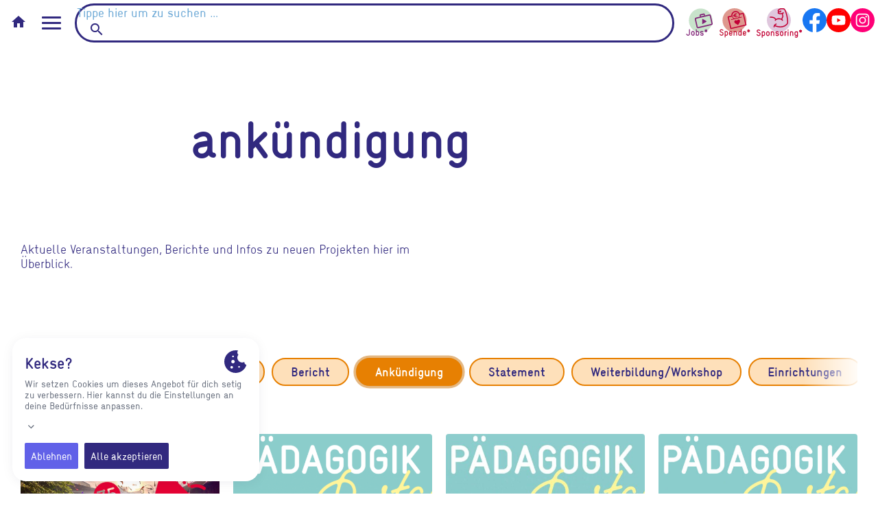

--- FILE ---
content_type: text/html; charset=UTF-8
request_url: https://stja.de/angebot/news/ankuendigung/
body_size: 536779
content:
<!doctype html><html lang="de"><!doctype html><!--[if lt IE 7]><html class="no-js ie ie6 lt-ie9 lt-ie8 lt-ie7" lang="de"><![endif]--><!--[if IE 7]><html class="no-js ie ie7 lt-ie9 lt-ie8" lang="de"> <![endif]--><!--[if IE 8]><html class="no-js ie ie8 lt-ie9" lang="de"> <![endif]--><!--[if gt IE 8]><!--><html class="no-js" lang="de"><!--<![endif]-->
<head><meta charset="UTF-8"/><title>Ankündigung ‹ Angebote (Kategorien) ‹ stja</title><meta http-equiv="X-UA-Compatible" content="IE=edge"><link rel="pingback" href="https://stja.de/xmlrpc.php"/><meta name="viewport" content="width=device-width,initial-scale=1.0,minimum-scale=1.0,maximum-scale=1.0,user-scalable=no"/><meta name="description" content="Willkommen beim Stadtjugendausschuss e.V. Karlsruhe"/><meta name='robots' content='max-image-preview:large'/><link rel="alternate" type="application/rss+xml" title="stja &raquo; Ankündigung Angebots-Kategorie Feed" href="https://stja.de/angebot/news/ankuendigung/feed/"/><style id='wp-img-auto-sizes-contain-inline-css' type='text/css'>img:is([sizes=auto i],[sizes^="auto," i]){contain-intrinsic-size:3000px 1500px}</style><style id='wp-emoji-styles-inline-css' type='text/css'>img.wp-smiley, img.emoji {
		display: inline !important;
		border: none !important;
		box-shadow: none !important;
		height: 1em !important;
		width: 1em !important;
		margin: 0 .07em !important;
		vertical-align: -.1em !important;
		background: none !important;
		padding: 0 !important;
	}</style><style id='wp-block-library-inline-css' type='text/css'>:root{--wp-block-synced-color:#7a00df;--wp-block-synced-color--rgb:122,0,223;--wp-bound-block-color:var(--wp-block-synced-color);--wp-editor-canvas-background:#ddd;--wp-admin-theme-color:#007cba;--wp-admin-theme-color--rgb:0,124,186;--wp-admin-theme-color-darker-10:#006ba1;--wp-admin-theme-color-darker-10--rgb:0,107,160.5;--wp-admin-theme-color-darker-20:#005a87;--wp-admin-theme-color-darker-20--rgb:0,90,135;--wp-admin-border-width-focus:2px}@media (min-resolution:192dpi){:root{--wp-admin-border-width-focus:1.5px}}.wp-element-button{cursor:pointer}:root .has-very-light-gray-background-color{background-color:#eee}:root .has-very-dark-gray-background-color{background-color:#313131}:root .has-very-light-gray-color{color:#eee}:root .has-very-dark-gray-color{color:#313131}:root .has-vivid-green-cyan-to-vivid-cyan-blue-gradient-background{background:linear-gradient(135deg,#00d084,#0693e3)}:root .has-purple-crush-gradient-background{background:linear-gradient(135deg,#34e2e4,#4721fb 50%,#ab1dfe)}:root .has-hazy-dawn-gradient-background{background:linear-gradient(135deg,#faaca8,#dad0ec)}:root .has-subdued-olive-gradient-background{background:linear-gradient(135deg,#fafae1,#67a671)}:root .has-atomic-cream-gradient-background{background:linear-gradient(135deg,#fdd79a,#004a59)}:root .has-nightshade-gradient-background{background:linear-gradient(135deg,#330968,#31cdcf)}:root .has-midnight-gradient-background{background:linear-gradient(135deg,#020381,#2874fc)}:root{--wp--preset--font-size--normal:16px;--wp--preset--font-size--huge:42px}.has-regular-font-size{font-size:1em}.has-larger-font-size{font-size:2.625em}.has-normal-font-size{font-size:var(--wp--preset--font-size--normal)}.has-huge-font-size{font-size:var(--wp--preset--font-size--huge)}.has-text-align-center{text-align:center}.has-text-align-left{text-align:left}.has-text-align-right{text-align:right}.has-fit-text{white-space:nowrap!important}#end-resizable-editor-section{display:none}.aligncenter{clear:both}.items-justified-left{justify-content:flex-start}.items-justified-center{justify-content:center}.items-justified-right{justify-content:flex-end}.items-justified-space-between{justify-content:space-between}.screen-reader-text{border:0;clip-path:inset(50%);height:1px;margin:-1px;overflow:hidden;padding:0;position:absolute;width:1px;word-wrap:normal!important}.screen-reader-text:focus{background-color:#ddd;clip-path:none;color:#444;display:block;font-size:1em;height:auto;left:5px;line-height:normal;padding:15px 23px 14px;text-decoration:none;top:5px;width:auto;z-index:100000}html :where(.has-border-color){border-style:solid}html :where([style*=border-top-color]){border-top-style:solid}html :where([style*=border-right-color]){border-right-style:solid}html :where([style*=border-bottom-color]){border-bottom-style:solid}html :where([style*=border-left-color]){border-left-style:solid}html :where([style*=border-width]){border-style:solid}html :where([style*=border-top-width]){border-top-style:solid}html :where([style*=border-right-width]){border-right-style:solid}html :where([style*=border-bottom-width]){border-bottom-style:solid}html :where([style*=border-left-width]){border-left-style:solid}html :where(img[class*=wp-image-]){height:auto;max-width:100%}:where(figure){margin:0 0 1em}html :where(.is-position-sticky){--wp-admin--admin-bar--position-offset:var(--wp-admin--admin-bar--height,0px)}@media screen and (max-width:600px){html :where(.is-position-sticky){--wp-admin--admin-bar--position-offset:0}}</style><style id='wp-block-paragraph-inline-css' type='text/css'>.is-small-text{font-size:.875em}.is-regular-text{font-size:1em}.is-large-text{font-size:2.25em}.is-larger-text{font-size:3em}.has-drop-cap:not(:focus):first-letter{float:left;font-size:8.4em;font-style:normal;font-weight:100;line-height:.68;margin:.05em .1em 0 0;text-transform:uppercase}body.rtl .has-drop-cap:not(:focus):first-letter{float:none;margin-left:.1em}p.has-drop-cap.has-background{overflow:hidden}:root :where(p.has-background){padding:1.25em 2.375em}:where(p.has-text-color:not(.has-link-color)) a{color:inherit}p.has-text-align-left[style*="writing-mode:vertical-lr"],p.has-text-align-right[style*="writing-mode:vertical-rl"]{rotate:180deg}</style><style id='global-styles-inline-css' type='text/css'>:root{--wp--preset--aspect-ratio--square: 1;--wp--preset--aspect-ratio--4-3: 4/3;--wp--preset--aspect-ratio--3-4: 3/4;--wp--preset--aspect-ratio--3-2: 3/2;--wp--preset--aspect-ratio--2-3: 2/3;--wp--preset--aspect-ratio--16-9: 16/9;--wp--preset--aspect-ratio--9-16: 9/16;--wp--preset--color--black: #000;--wp--preset--color--cyan-bluish-gray: #abb8c3;--wp--preset--color--white: #fff;--wp--preset--color--pale-pink: #f78da7;--wp--preset--color--vivid-red: #cf2e2e;--wp--preset--color--luminous-vivid-orange: #ff6900;--wp--preset--color--luminous-vivid-amber: #fcb900;--wp--preset--color--light-green-cyan: #7bdcb5;--wp--preset--color--vivid-green-cyan: #00d084;--wp--preset--color--pale-cyan-blue: #8ed1fc;--wp--preset--color--vivid-cyan-blue: #0693e3;--wp--preset--color--vivid-purple: #9b51e0;--wp--preset--gradient--vivid-cyan-blue-to-vivid-purple: linear-gradient(135deg,rgb(6,147,227) 0,rgb(155,81,224) 100%);--wp--preset--gradient--light-green-cyan-to-vivid-green-cyan: linear-gradient(135deg,rgb(122,220,180) 0,rgb(0,208,130) 100%);--wp--preset--gradient--luminous-vivid-amber-to-luminous-vivid-orange: linear-gradient(135deg,rgb(252,185,0) 0,rgb(255,105,0) 100%);--wp--preset--gradient--luminous-vivid-orange-to-vivid-red: linear-gradient(135deg,rgb(255,105,0) 0,rgb(207,46,46) 100%);--wp--preset--gradient--very-light-gray-to-cyan-bluish-gray: linear-gradient(135deg,rgb(238,238,238) 0,rgb(169,184,195) 100%);--wp--preset--gradient--cool-to-warm-spectrum: linear-gradient(135deg,rgb(74,234,220) 0,rgb(151,120,209) 20%,rgb(207,42,186) 40%,rgb(238,44,130) 60%,rgb(251,105,98) 80%,rgb(254,248,76) 100%);--wp--preset--gradient--blush-light-purple: linear-gradient(135deg,rgb(255,206,236) 0,rgb(152,150,240) 100%);--wp--preset--gradient--blush-bordeaux: linear-gradient(135deg,rgb(254,205,165) 0,rgb(254,45,45) 50%,rgb(107,0,62) 100%);--wp--preset--gradient--luminous-dusk: linear-gradient(135deg,rgb(255,203,112) 0,rgb(199,81,192) 50%,rgb(65,88,208) 100%);--wp--preset--gradient--pale-ocean: linear-gradient(135deg,rgb(255,245,203) 0,rgb(182,227,212) 50%,rgb(51,167,181) 100%);--wp--preset--gradient--electric-grass: linear-gradient(135deg,rgb(202,248,128) 0,rgb(113,206,126) 100%);--wp--preset--gradient--midnight: linear-gradient(135deg,rgb(2,3,129) 0,rgb(40,116,252) 100%);--wp--preset--font-size--small: 13px;--wp--preset--font-size--medium: 20px;--wp--preset--font-size--large: 30px;--wp--preset--font-size--x-large: 42px;--wp--preset--spacing--20: .44rem;--wp--preset--spacing--30: .67rem;--wp--preset--spacing--40: 1rem;--wp--preset--spacing--50: 1.5rem;--wp--preset--spacing--60: 2.25rem;--wp--preset--spacing--70: 3.38rem;--wp--preset--spacing--80: 5.06rem;--wp--preset--shadow--natural: 6px 6px 9px rgba(0, 0, 0, .2);--wp--preset--shadow--deep: 12px 12px 50px rgba(0, 0, 0, .4);--wp--preset--shadow--sharp: 6px 6px 0 rgba(0, 0, 0, .2);--wp--preset--shadow--outlined: 6px 6px 0 -3px rgb(255, 255, 255), 6px 6px rgb(0, 0, 0);--wp--preset--shadow--crisp: 6px 6px 0 rgb(0, 0, 0);}:where(.is-layout-flex){gap: .5em;}:where(.is-layout-grid){gap: .5em;}body .is-layout-flex{display: flex;}.is-layout-flex{flex-wrap: wrap;align-items: center;}.is-layout-flex > :is(*, div){margin: 0;}body .is-layout-grid{display: grid;}.is-layout-grid > :is(*, div){margin: 0;}:where(.wp-block-columns.is-layout-flex){gap: 2em;}:where(.wp-block-columns.is-layout-grid){gap: 2em;}:where(.wp-block-post-template.is-layout-flex){gap: 1.25em;}:where(.wp-block-post-template.is-layout-grid){gap: 1.25em;}.has-black-color{color: var(--wp--preset--color--black) !important;}.has-cyan-bluish-gray-color{color: var(--wp--preset--color--cyan-bluish-gray) !important;}.has-white-color{color: var(--wp--preset--color--white) !important;}.has-pale-pink-color{color: var(--wp--preset--color--pale-pink) !important;}.has-vivid-red-color{color: var(--wp--preset--color--vivid-red) !important;}.has-luminous-vivid-orange-color{color: var(--wp--preset--color--luminous-vivid-orange) !important;}.has-luminous-vivid-amber-color{color: var(--wp--preset--color--luminous-vivid-amber) !important;}.has-light-green-cyan-color{color: var(--wp--preset--color--light-green-cyan) !important;}.has-vivid-green-cyan-color{color: var(--wp--preset--color--vivid-green-cyan) !important;}.has-pale-cyan-blue-color{color: var(--wp--preset--color--pale-cyan-blue) !important;}.has-vivid-cyan-blue-color{color: var(--wp--preset--color--vivid-cyan-blue) !important;}.has-vivid-purple-color{color: var(--wp--preset--color--vivid-purple) !important;}.has-black-background-color{background-color: var(--wp--preset--color--black) !important;}.has-cyan-bluish-gray-background-color{background-color: var(--wp--preset--color--cyan-bluish-gray) !important;}.has-white-background-color{background-color: var(--wp--preset--color--white) !important;}.has-pale-pink-background-color{background-color: var(--wp--preset--color--pale-pink) !important;}.has-vivid-red-background-color{background-color: var(--wp--preset--color--vivid-red) !important;}.has-luminous-vivid-orange-background-color{background-color: var(--wp--preset--color--luminous-vivid-orange) !important;}.has-luminous-vivid-amber-background-color{background-color: var(--wp--preset--color--luminous-vivid-amber) !important;}.has-light-green-cyan-background-color{background-color: var(--wp--preset--color--light-green-cyan) !important;}.has-vivid-green-cyan-background-color{background-color: var(--wp--preset--color--vivid-green-cyan) !important;}.has-pale-cyan-blue-background-color{background-color: var(--wp--preset--color--pale-cyan-blue) !important;}.has-vivid-cyan-blue-background-color{background-color: var(--wp--preset--color--vivid-cyan-blue) !important;}.has-vivid-purple-background-color{background-color: var(--wp--preset--color--vivid-purple) !important;}.has-black-border-color{border-color: var(--wp--preset--color--black) !important;}.has-cyan-bluish-gray-border-color{border-color: var(--wp--preset--color--cyan-bluish-gray) !important;}.has-white-border-color{border-color: var(--wp--preset--color--white) !important;}.has-pale-pink-border-color{border-color: var(--wp--preset--color--pale-pink) !important;}.has-vivid-red-border-color{border-color: var(--wp--preset--color--vivid-red) !important;}.has-luminous-vivid-orange-border-color{border-color: var(--wp--preset--color--luminous-vivid-orange) !important;}.has-luminous-vivid-amber-border-color{border-color: var(--wp--preset--color--luminous-vivid-amber) !important;}.has-light-green-cyan-border-color{border-color: var(--wp--preset--color--light-green-cyan) !important;}.has-vivid-green-cyan-border-color{border-color: var(--wp--preset--color--vivid-green-cyan) !important;}.has-pale-cyan-blue-border-color{border-color: var(--wp--preset--color--pale-cyan-blue) !important;}.has-vivid-cyan-blue-border-color{border-color: var(--wp--preset--color--vivid-cyan-blue) !important;}.has-vivid-purple-border-color{border-color: var(--wp--preset--color--vivid-purple) !important;}.has-vivid-cyan-blue-to-vivid-purple-gradient-background{background: var(--wp--preset--gradient--vivid-cyan-blue-to-vivid-purple) !important;}.has-light-green-cyan-to-vivid-green-cyan-gradient-background{background: var(--wp--preset--gradient--light-green-cyan-to-vivid-green-cyan) !important;}.has-luminous-vivid-amber-to-luminous-vivid-orange-gradient-background{background: var(--wp--preset--gradient--luminous-vivid-amber-to-luminous-vivid-orange) !important;}.has-luminous-vivid-orange-to-vivid-red-gradient-background{background: var(--wp--preset--gradient--luminous-vivid-orange-to-vivid-red) !important;}.has-very-light-gray-to-cyan-bluish-gray-gradient-background{background: var(--wp--preset--gradient--very-light-gray-to-cyan-bluish-gray) !important;}.has-cool-to-warm-spectrum-gradient-background{background: var(--wp--preset--gradient--cool-to-warm-spectrum) !important;}.has-blush-light-purple-gradient-background{background: var(--wp--preset--gradient--blush-light-purple) !important;}.has-blush-bordeaux-gradient-background{background: var(--wp--preset--gradient--blush-bordeaux) !important;}.has-luminous-dusk-gradient-background{background: var(--wp--preset--gradient--luminous-dusk) !important;}.has-pale-ocean-gradient-background{background: var(--wp--preset--gradient--pale-ocean) !important;}.has-electric-grass-gradient-background{background: var(--wp--preset--gradient--electric-grass) !important;}.has-midnight-gradient-background{background: var(--wp--preset--gradient--midnight) !important;}.has-small-font-size{font-size: var(--wp--preset--font-size--small) !important;}.has-medium-font-size{font-size: var(--wp--preset--font-size--medium) !important;}.has-large-font-size{font-size: var(--wp--preset--font-size--large) !important;}.has-x-large-font-size{font-size: var(--wp--preset--font-size--x-large) !important;}</style><style id='classic-theme-styles-inline-css' type='text/css'>/*! This file is auto-generated */
.wp-block-button__link{color:#fff;background-color:#32373c;border-radius:9999px;box-shadow:none;text-decoration:none;padding:calc(.667em + 2px) calc(1.333em + 2px);font-size:1.125em}.wp-block-file__button{background:#32373c;color:#fff;text-decoration:none}</style><link rel='stylesheet' id='https://stja.de/wp-content/plugins/m_search/assets/dist/m_search.css-css' href='https://stja.de/wp-content/plugins/m_search/assets/dist/m_search.css?ver=6.9' type='text/css' media='all'/><link rel='stylesheet' id='m-app-style-css' href='https://stja.de/wp-content/themes/stja/assets/prod/app.css?ver=3.0.7' type='text/css' media='all'/><script type="module" crossorigin src="/__saasweb__/spam-shield/bundle/index.js" data-no-minify="1"></script><script nomodule defer async crossorigin src="/__saasweb__/spam-shield/bundle/fallback.js" data-no-minify="1"></script><script type="text/javascript" src="https://stja.de/wp-includes/js/jquery/jquery.min.js?ver=3.7.1" id="jquery-core-js"></script><link rel="https://api.w.org/" href="https://stja.de/wp-json/"/><link rel="alternate" title="JSON" type="application/json" href="https://stja.de/wp-json/wp/v2/angebote_kategorie/69"/><link rel="EditURI" type="application/rsd+xml" title="RSD" href="https://stja.de/xmlrpc.php?rsd"/><meta name="generator" content="WordPress 6.9"/><link rel="manifest" href="https://stja.de/wp-content/themes/stja/manifest.json"/><style type="text/css">.table tr td:first-child,.table tr th:first-child{padding-left:0}.table tr td:last-child,.table tr th:last-child{padding-right:0}.tooltip.bg-stja-white{background:transparent !important}.tooltip.bg-stja-white .tooltip-inner{background-color:#fff}.tooltip.bg-stja-white .arrow:before{border-top-color:#fff}.tooltip.bg-stja-turquoise{background:transparent !important}.tooltip.bg-stja-turquoise .tooltip-inner{background-color:#0086a6}.tooltip.bg-stja-turquoise .arrow:before{border-top-color:#0086a6}.tooltip.bg-stja-signalgreen{background:transparent !important}.tooltip.bg-stja-signalgreen .tooltip-inner{background-color:#008061}.tooltip.bg-stja-signalgreen .arrow:before{border-top-color:#008061}.tooltip.bg-stja-yellowgreen{background:transparent !important}.tooltip.bg-stja-yellowgreen .tooltip-inner{background-color:#278f32}.tooltip.bg-stja-yellowgreen .arrow:before{border-top-color:#278f32}.tooltip.bg-stja-peagreen{background:transparent !important}.tooltip.bg-stja-peagreen .tooltip-inner{background-color:#c4be03}.tooltip.bg-stja-peagreen .arrow:before{border-top-color:#c4be03}.tooltip.bg-stja-yellow{background:transparent !important}.tooltip.bg-stja-yellow .tooltip-inner{background-color:#ffa602}.tooltip.bg-stja-yellow .arrow:before{border-top-color:#ffa602}.tooltip.bg-stja-orange{background:transparent !important}.tooltip.bg-stja-orange .tooltip-inner{background-color:#e78002}.tooltip.bg-stja-orange .arrow:before{border-top-color:#e78002}.tooltip.bg-stja-signalred{background:transparent !important}.tooltip.bg-stja-signalred .tooltip-inner{background-color:#d10127}.tooltip.bg-stja-signalred .arrow:before{border-top-color:#d10127}.tooltip.bg-stja-cherryred{background:transparent !important}.tooltip.bg-stja-cherryred .tooltip-inner{background-color:#d3015a}.tooltip.bg-stja-cherryred .arrow:before{border-top-color:#d3015a}.tooltip.bg-stja-purpur{background:transparent !important}.tooltip.bg-stja-purpur .tooltip-inner{background-color:#802377}.tooltip.bg-stja-purpur .arrow:before{border-top-color:#802377}.tooltip.bg-stja-lilac{background:transparent !important}.tooltip.bg-stja-lilac .tooltip-inner{background-color:#5c2c79}.tooltip.bg-stja-lilac .arrow:before{border-top-color:#5c2c79}.tooltip.bg-stja-darkblue{background:transparent !important}.tooltip.bg-stja-darkblue .tooltip-inner{background-color:#31297f}.tooltip.bg-stja-darkblue .arrow:before{border-top-color:#31297f}.tooltip.bg-stja-mediumblue{background:transparent !important}.tooltip.bg-stja-mediumblue .tooltip-inner{background-color:#0080b8}.tooltip.bg-stja-mediumblue .arrow:before{border-top-color:#0080b8}.tooltip.bg-stja-lightgreen{background:transparent !important}.tooltip.bg-stja-lightgreen .tooltip-inner{background-color:#71b6b4}.tooltip.bg-stja-lightgreen .arrow:before{border-top-color:#71b6b4}.tooltip.bg-stja-lightyellow{background:transparent !important}.tooltip.bg-stja-lightyellow .tooltip-inner{background-color:#ffe68b}.tooltip.bg-stja-lightyellow .arrow:before{border-top-color:#ffe68b}.tooltip.bg-stja-rosa{background:transparent !important}.tooltip.bg-stja-rosa .tooltip-inner{background-color:#e78080}.tooltip.bg-stja-rosa .arrow:before{border-top-color:#e78080}.tooltip.bg-stja-lightblue{background:transparent !important}.tooltip.bg-stja-lightblue .tooltip-inner{background-color:#6da9d6}.tooltip.bg-stja-lightblue .arrow:before{border-top-color:#6da9d6}.popover{box-shadow:.8333333333rem .8333333333rem 0 rgba(231,128,2,.5)}.popup-gallery .modal-dialog{max-width:none;margin:0}.popup-gallery .modal-content{background-color:transparent}.popup-gallery .modal-body{height:100vh;padding:0}.popup-gallery .modal-body .slick-slider figure{height:100vh;margin:0;display:flex;justify-content:center;align-items:center}.popup-gallery .modal-body .wp-block-slideshow{height:100vh}.popup-gallery .modal-body .wp-block-slideshow img{width:100% !important;height:100% !important;-o-object-fit:scale-down;object-fit:scale-down}.popup-gallery .modal-header{position:absolute;right:0;top:0;z-index:100}.popup-gallery .modal-header .slick-arrow,.popup-gallery .modal-header .close{font-size:2rem;padding:0;width:auto;height:auto;margin:0;padding:0}.popup-gallery .modal-header .slick-arrow .btn-icon,.popup-gallery .modal-header .close .btn-icon{width:auto;height:auto;line-height:normal !important}.popup-gallery .slick-arrow{font-size:2rem;padding:0;width:auto;height:auto;margin:0;padding:0;position:absolute;top:50%;transform:translateY(-50%)}.popup-gallery .slick-arrow.slick-next{right:0}.popup-gallery .slick-arrow .btn-icon{width:auto;height:auto;line-height:normal !important}.popup-gallery .slick-slide{position:relative}.popup-gallery figcaption{opacity:0;position:absolute;bottom:0;left:0;transform:translateY(100%);padding:20px;background:linear-gradient(0deg, #31297f 0, rgba(49, 41, 127, 0) 100%);color:#fff;transition:opacity .5s ease,transform .5s ease}.popup-gallery .slick-slide:hover figcaption{opacity:1;transform:translateY(0%)}:root{--light: #fff;--dark: #000;--stja-white: white;--stja-turquoise: #0086a6;--stja-signalgreen: #008061;--stja-yellowgreen: #278f32;--stja-peagreen: #c4be03;--stja-yellow: #ffa602;--stja-orange: #e78002;--stja-signalred: #d10127;--stja-cherryred: #d3015a;--stja-purpur: #802377;--stja-lilac: #5c2c79;--stja-darkblue: #31297f;--stja-mediumblue: #0080b8;--stja-lightgreen: #71b6b4;--stja-lightyellow: #ffe68b;--stja-rosa: #e78080;--stja-lightblue: #6da9d6;--breakpoint-xs: 0;--breakpoint-sm: 576px;--breakpoint-md: 768px;--breakpoint-lg: 992px;--breakpoint-xl: 1200px;--font-family-sans-serif: stja-web, sans-serif;--font-family-monospace: Courier, monospace}*,*::before,*::after{box-sizing:border-box}html{font-family:sans-serif;line-height:1.15;-webkit-text-size-adjust:100%;-webkit-tap-highlight-color:rgba(0,0,0,0)}article,aside,figcaption,figure,footer,header,hgroup,main,nav,section{display:block}body{margin:0;font-family:stja-web,sans-serif;font-size:1rem;font-weight:300;line-height:1.2;color:#31297f;text-align:left;background-color:#fff}[tabindex="-1"]:focus:not(:focus-visible){outline:0 !important}hr{box-sizing:content-box;height:0;overflow:visible}h1,h2,h3,h4,h5,h6{margin-top:0;margin-bottom:.8333333334rem}p{margin-top:0;margin-bottom:1rem}abbr[title],abbr[data-original-title]{text-decoration:underline;-webkit-text-decoration:underline dotted;text-decoration:underline dotted;cursor:help;border-bottom:0;-webkit-text-decoration-skip-ink:none;text-decoration-skip-ink:none}address{margin-bottom:1rem;font-style:normal;line-height:inherit}ol,ul,dl{margin-top:0;margin-bottom:1rem}ol ol,ul ul,ol ul,ul ol{margin-bottom:0}dt{font-weight:700}dd{margin-bottom:.5rem;margin-left:0}blockquote{margin:0 0 1rem}b,strong{font-weight:700}small{font-size:80%}sub,sup{position:relative;font-size:75%;line-height:0;vertical-align:baseline}sub{bottom:-.25em}sup{top:-.5em}a{color:#31297f;-webkit-text-decoration:underline;text-decoration:underline;background-color:transparent}a:hover{color:#1b1645;text-decoration:underline}a:not([href]):not([class]){color:inherit;text-decoration:none}a:not([href]):not([class]):hover{color:inherit;text-decoration:none}pre,code,kbd,samp{font-family:Courier,monospace;font-size:1em}pre{margin-top:0;margin-bottom:1rem;overflow:auto;-ms-overflow-style:scrollbar}figure{margin:0 0 1rem}img{vertical-align:middle;border-style:none}svg{overflow:hidden;vertical-align:middle}table{border-collapse:collapse}caption{padding-top:.75rem;padding-bottom:.75rem;color:#6c757d;text-align:left;caption-side:bottom}th{text-align:inherit;text-align:-webkit-match-parent}label{display:inline-block;margin-bottom:.5rem}button{border-radius:0}button:focus:not(:focus-visible){outline:0}input,button,select,optgroup,textarea{margin:0;font-family:inherit;font-size:inherit;line-height:inherit}button,input{overflow:visible}button,select{text-transform:none}[role=button]{cursor:pointer}select{word-wrap:normal}button,[type=button],[type=reset],[type=submit]{-webkit-appearance:button}button:not(:disabled),[type=button]:not(:disabled),[type=reset]:not(:disabled),[type=submit]:not(:disabled){cursor:pointer}button::-moz-focus-inner,[type=button]::-moz-focus-inner,[type=reset]::-moz-focus-inner,[type=submit]::-moz-focus-inner{padding:0;border-style:none}input[type=radio],input[type=checkbox]{box-sizing:border-box;padding:0}textarea{overflow:auto;resize:vertical}fieldset{min-width:0;padding:0;margin:0;border:0}legend{display:block;width:100%;max-width:100%;padding:0;margin-bottom:.5rem;font-size:1.5rem;line-height:inherit;color:inherit;white-space:normal}@media(max-width: 1200px){legend{font-size:calc(1.275rem + .3vw)}}progress{vertical-align:baseline}[type=number]::-webkit-inner-spin-button,[type=number]::-webkit-outer-spin-button{height:auto}[type=search]{outline-offset:-2px;-webkit-appearance:none}[type=search]::-webkit-search-decoration{-webkit-appearance:none}::-webkit-file-upload-button{font:inherit;-webkit-appearance:button}output{display:inline-block}summary{display:list-item;cursor:pointer}template{display:none}[hidden]{display:none !important}h1,h2,h3,h4,h5,h6,.h1,.h2,.h3,.h4,.h5,.h6{margin-bottom:.8333333334rem;font-weight:700;line-height:1.2}h1,.h1{font-size:4.1666666667rem}@media(max-width: 1200px){h1,.h1{font-size:calc(1.5416666667rem + 3.5vw)}}h2,.h2{font-size:2rem}@media(max-width: 1200px){h2,.h2{font-size:calc(1.325rem + .9vw)}}h3,.h3{font-size:1.3333333333rem}@media(max-width: 1200px){h3,.h3{font-size:calc(1.2583333333rem + .1vw)}}h4,.h4{font-size:1rem}h5,.h5{font-size:1rem}h6,.h6{font-size:1rem}.lead{font-size:1.25rem;font-weight:300}.display-1{font-size:6rem;font-weight:300;line-height:1.2}@media(max-width: 1200px){.display-1{font-size:calc(1.725rem + 5.7vw)}}.display-2{font-size:5.5rem;font-weight:300;line-height:1.2}@media(max-width: 1200px){.display-2{font-size:calc(1.675rem + 5.1vw)}}.display-3{font-size:4.5rem;font-weight:300;line-height:1.2}@media(max-width: 1200px){.display-3{font-size:calc(1.575rem + 3.9vw)}}.display-4{font-size:3.5rem;font-weight:300;line-height:1.2}@media(max-width: 1200px){.display-4{font-size:calc(1.475rem + 2.7vw)}}hr{margin-top:1.6666666667rem;margin-bottom:1.6666666667rem;border:0;border-top:2px solid rgba(0,0,0,.1)}small,.small{font-size:.6666666667rem;font-weight:400}mark,.mark{padding:.2em;background-color:#fcf8e3}.list-unstyled{padding-left:0;list-style:none}.list-inline{padding-left:0;list-style:none}.list-inline-item{display:inline-block}.list-inline-item:not(:last-child){margin-right:.5rem}.initialism{font-size:90%;text-transform:uppercase}.blockquote{margin-bottom:1.6666666667rem;font-size:1.25rem}.blockquote-footer{display:block;font-size:.6666666667rem;color:#6c757d}.blockquote-footer::before{content:"— "}.img-fluid{max-width:100%;height:auto}.img-thumbnail{padding:.25rem;background-color:#fff;border:2px solid #dee2e6;border-radius:4px;max-width:100%;height:auto}.figure{display:inline-block}.figure-img{margin-bottom:.8333333334rem;line-height:1}.figure-caption{font-size:90%;color:#6c757d}code{font-size:87.5%;color:#e83e8c;word-wrap:break-word}a>code{color:inherit}kbd{padding:.2rem .4rem;font-size:87.5%;color:#fff;background-color:#212529;border-radius:4px}kbd kbd{padding:0;font-size:100%;font-weight:700}pre{display:block;font-size:87.5%;color:#212529}pre code{font-size:inherit;color:inherit;word-break:normal}.pre-scrollable{max-height:340px;overflow-y:scroll}.container,.container-fluid,.container-xl,.container-lg,.container-md,.container-sm{width:100%;padding-right:10px;padding-left:10px;margin-right:auto;margin-left:auto}@media(min-width: 576px){.container-sm,.container{max-width:540px}}@media(min-width: 768px){.container-md,.container-sm,.container{max-width:720px}}@media(min-width: 992px){.container-lg,.container-md,.container-sm,.container{max-width:960px}}@media(min-width: 1200px){.container-xl,.container-lg,.container-md,.container-sm,.container{max-width:1300px}}.row{display:flex;flex-wrap:wrap;margin-right:-10px;margin-left:-10px}.no-gutters{margin-right:0;margin-left:0}.no-gutters>.col,.no-gutters>[class*=col-]{padding-right:0;padding-left:0}.col-xl,.col-xl-auto,.col-xl-10,.col-xl-9,.col-xl-8,.col-xl-7,.col-xl-6,.col-xl-5,.col-xl-4,.col-xl-3,.col-xl-2,.col-xl-1,.col-lg,.col-lg-auto,.col-lg-10,.col-lg-9,.col-lg-8,.col-lg-7,.col-lg-6,.col-lg-5,.col-lg-4,.col-lg-3,.col-lg-2,.col-lg-1,.col-md,.col-md-auto,.col-md-10,.col-md-9,.col-md-8,.col-md-7,.col-md-6,.col-md-5,.col-md-4,.col-md-3,.col-md-2,.col-md-1,.col-sm,.col-sm-auto,.col-sm-10,.col-sm-9,.col-sm-8,.col-sm-7,.col-sm-6,.col-sm-5,.col-sm-4,.col-sm-3,.col-sm-2,.col-sm-1,.col,.col-auto,.col-10,.col-9,.col-8,.col-7,.col-6,.col-5,.col-4,.col-3,.col-2,.col-1{position:relative;width:100%;padding-right:10px;padding-left:10px}.col{flex-basis:0;flex-grow:1;max-width:100%}.row-cols-1>*{flex:0 0 100%;max-width:100%}.row-cols-2>*{flex:0 0 50%;max-width:50%}.row-cols-3>*{flex:0 0 33.3333333333%;max-width:33.3333333333%}.row-cols-4>*{flex:0 0 25%;max-width:25%}.row-cols-5>*{flex:0 0 20%;max-width:20%}.row-cols-6>*{flex:0 0 16.6666666667%;max-width:16.6666666667%}.col-auto{flex:0 0 auto;width:auto;max-width:100%}.col-1{flex:0 0 10%;max-width:10%}.col-2{flex:0 0 20%;max-width:20%}.col-3{flex:0 0 30%;max-width:30%}.col-4{flex:0 0 40%;max-width:40%}.col-5{flex:0 0 50%;max-width:50%}.col-6{flex:0 0 60%;max-width:60%}.col-7{flex:0 0 70%;max-width:70%}.col-8{flex:0 0 80%;max-width:80%}.col-9{flex:0 0 90%;max-width:90%}.col-10{flex:0 0 100%;max-width:100%}.order-first{order:-1}.order-last{order:11}.order-0{order:0}.order-1{order:1}.order-2{order:2}.order-3{order:3}.order-4{order:4}.order-5{order:5}.order-6{order:6}.order-7{order:7}.order-8{order:8}.order-9{order:9}.order-10{order:10}.offset-1{margin-left:10%}.offset-2{margin-left:20%}.offset-3{margin-left:30%}.offset-4{margin-left:40%}.offset-5{margin-left:50%}.offset-6{margin-left:60%}.offset-7{margin-left:70%}.offset-8{margin-left:80%}.offset-9{margin-left:90%}@media(min-width: 576px){.col-sm{flex-basis:0;flex-grow:1;max-width:100%}.row-cols-sm-1>*{flex:0 0 100%;max-width:100%}.row-cols-sm-2>*{flex:0 0 50%;max-width:50%}.row-cols-sm-3>*{flex:0 0 33.3333333333%;max-width:33.3333333333%}.row-cols-sm-4>*{flex:0 0 25%;max-width:25%}.row-cols-sm-5>*{flex:0 0 20%;max-width:20%}.row-cols-sm-6>*{flex:0 0 16.6666666667%;max-width:16.6666666667%}.col-sm-auto{flex:0 0 auto;width:auto;max-width:100%}.col-sm-1{flex:0 0 10%;max-width:10%}.col-sm-2{flex:0 0 20%;max-width:20%}.col-sm-3{flex:0 0 30%;max-width:30%}.col-sm-4{flex:0 0 40%;max-width:40%}.col-sm-5{flex:0 0 50%;max-width:50%}.col-sm-6{flex:0 0 60%;max-width:60%}.col-sm-7{flex:0 0 70%;max-width:70%}.col-sm-8{flex:0 0 80%;max-width:80%}.col-sm-9{flex:0 0 90%;max-width:90%}.col-sm-10{flex:0 0 100%;max-width:100%}.order-sm-first{order:-1}.order-sm-last{order:11}.order-sm-0{order:0}.order-sm-1{order:1}.order-sm-2{order:2}.order-sm-3{order:3}.order-sm-4{order:4}.order-sm-5{order:5}.order-sm-6{order:6}.order-sm-7{order:7}.order-sm-8{order:8}.order-sm-9{order:9}.order-sm-10{order:10}.offset-sm-0{margin-left:0}.offset-sm-1{margin-left:10%}.offset-sm-2{margin-left:20%}.offset-sm-3{margin-left:30%}.offset-sm-4{margin-left:40%}.offset-sm-5{margin-left:50%}.offset-sm-6{margin-left:60%}.offset-sm-7{margin-left:70%}.offset-sm-8{margin-left:80%}.offset-sm-9{margin-left:90%}}@media(min-width: 768px){.col-md{flex-basis:0;flex-grow:1;max-width:100%}.row-cols-md-1>*{flex:0 0 100%;max-width:100%}.row-cols-md-2>*{flex:0 0 50%;max-width:50%}.row-cols-md-3>*{flex:0 0 33.3333333333%;max-width:33.3333333333%}.row-cols-md-4>*{flex:0 0 25%;max-width:25%}.row-cols-md-5>*{flex:0 0 20%;max-width:20%}.row-cols-md-6>*{flex:0 0 16.6666666667%;max-width:16.6666666667%}.col-md-auto{flex:0 0 auto;width:auto;max-width:100%}.col-md-1{flex:0 0 10%;max-width:10%}.col-md-2{flex:0 0 20%;max-width:20%}.col-md-3{flex:0 0 30%;max-width:30%}.col-md-4{flex:0 0 40%;max-width:40%}.col-md-5{flex:0 0 50%;max-width:50%}.col-md-6{flex:0 0 60%;max-width:60%}.col-md-7{flex:0 0 70%;max-width:70%}.col-md-8{flex:0 0 80%;max-width:80%}.col-md-9{flex:0 0 90%;max-width:90%}.col-md-10{flex:0 0 100%;max-width:100%}.order-md-first{order:-1}.order-md-last{order:11}.order-md-0{order:0}.order-md-1{order:1}.order-md-2{order:2}.order-md-3{order:3}.order-md-4{order:4}.order-md-5{order:5}.order-md-6{order:6}.order-md-7{order:7}.order-md-8{order:8}.order-md-9{order:9}.order-md-10{order:10}.offset-md-0{margin-left:0}.offset-md-1{margin-left:10%}.offset-md-2{margin-left:20%}.offset-md-3{margin-left:30%}.offset-md-4{margin-left:40%}.offset-md-5{margin-left:50%}.offset-md-6{margin-left:60%}.offset-md-7{margin-left:70%}.offset-md-8{margin-left:80%}.offset-md-9{margin-left:90%}}@media(min-width: 992px){.col-lg{flex-basis:0;flex-grow:1;max-width:100%}.row-cols-lg-1>*{flex:0 0 100%;max-width:100%}.row-cols-lg-2>*{flex:0 0 50%;max-width:50%}.row-cols-lg-3>*{flex:0 0 33.3333333333%;max-width:33.3333333333%}.row-cols-lg-4>*{flex:0 0 25%;max-width:25%}.row-cols-lg-5>*{flex:0 0 20%;max-width:20%}.row-cols-lg-6>*{flex:0 0 16.6666666667%;max-width:16.6666666667%}.col-lg-auto{flex:0 0 auto;width:auto;max-width:100%}.col-lg-1{flex:0 0 10%;max-width:10%}.col-lg-2{flex:0 0 20%;max-width:20%}.col-lg-3{flex:0 0 30%;max-width:30%}.col-lg-4{flex:0 0 40%;max-width:40%}.col-lg-5{flex:0 0 50%;max-width:50%}.col-lg-6{flex:0 0 60%;max-width:60%}.col-lg-7{flex:0 0 70%;max-width:70%}.col-lg-8{flex:0 0 80%;max-width:80%}.col-lg-9{flex:0 0 90%;max-width:90%}.col-lg-10{flex:0 0 100%;max-width:100%}.order-lg-first{order:-1}.order-lg-last{order:11}.order-lg-0{order:0}.order-lg-1{order:1}.order-lg-2{order:2}.order-lg-3{order:3}.order-lg-4{order:4}.order-lg-5{order:5}.order-lg-6{order:6}.order-lg-7{order:7}.order-lg-8{order:8}.order-lg-9{order:9}.order-lg-10{order:10}.offset-lg-0{margin-left:0}.offset-lg-1{margin-left:10%}.offset-lg-2{margin-left:20%}.offset-lg-3{margin-left:30%}.offset-lg-4{margin-left:40%}.offset-lg-5{margin-left:50%}.offset-lg-6{margin-left:60%}.offset-lg-7{margin-left:70%}.offset-lg-8{margin-left:80%}.offset-lg-9{margin-left:90%}}@media(min-width: 1200px){.col-xl{flex-basis:0;flex-grow:1;max-width:100%}.row-cols-xl-1>*{flex:0 0 100%;max-width:100%}.row-cols-xl-2>*{flex:0 0 50%;max-width:50%}.row-cols-xl-3>*{flex:0 0 33.3333333333%;max-width:33.3333333333%}.row-cols-xl-4>*{flex:0 0 25%;max-width:25%}.row-cols-xl-5>*{flex:0 0 20%;max-width:20%}.row-cols-xl-6>*{flex:0 0 16.6666666667%;max-width:16.6666666667%}.col-xl-auto{flex:0 0 auto;width:auto;max-width:100%}.col-xl-1{flex:0 0 10%;max-width:10%}.col-xl-2{flex:0 0 20%;max-width:20%}.col-xl-3{flex:0 0 30%;max-width:30%}.col-xl-4{flex:0 0 40%;max-width:40%}.col-xl-5{flex:0 0 50%;max-width:50%}.col-xl-6{flex:0 0 60%;max-width:60%}.col-xl-7{flex:0 0 70%;max-width:70%}.col-xl-8{flex:0 0 80%;max-width:80%}.col-xl-9{flex:0 0 90%;max-width:90%}.col-xl-10{flex:0 0 100%;max-width:100%}.order-xl-first{order:-1}.order-xl-last{order:11}.order-xl-0{order:0}.order-xl-1{order:1}.order-xl-2{order:2}.order-xl-3{order:3}.order-xl-4{order:4}.order-xl-5{order:5}.order-xl-6{order:6}.order-xl-7{order:7}.order-xl-8{order:8}.order-xl-9{order:9}.order-xl-10{order:10}.offset-xl-0{margin-left:0}.offset-xl-1{margin-left:10%}.offset-xl-2{margin-left:20%}.offset-xl-3{margin-left:30%}.offset-xl-4{margin-left:40%}.offset-xl-5{margin-left:50%}.offset-xl-6{margin-left:60%}.offset-xl-7{margin-left:70%}.offset-xl-8{margin-left:80%}.offset-xl-9{margin-left:90%}}.table{width:100%;margin-bottom:1.6666666667rem;color:#31297f}.table th,.table td{padding:.75rem;vertical-align:top;border-top:2px solid #dee2e6}.table thead th{vertical-align:bottom;border-bottom:4px solid #dee2e6}.table tbody+tbody{border-top:4px solid #dee2e6}.table-sm th,.table-sm td{padding:.3rem}.table-bordered{border:2px solid #dee2e6}.table-bordered th,.table-bordered td{border:2px solid #dee2e6}.table-bordered thead th,.table-bordered thead td{border-bottom-width:4px}.table-borderless th,.table-borderless td,.table-borderless thead th,.table-borderless tbody+tbody{border:0}.table-striped tbody tr:nth-of-type(odd){background-color:rgba(0,0,0,.05)}.table-hover tbody tr:hover{color:#31297f;background-color:rgba(0,0,0,.075)}.table-light,.table-light>th,.table-light>td{background-color:#fff}.table-light th,.table-light td,.table-light thead th,.table-light tbody+tbody{border-color:#fff}.table-hover .table-light:hover{background-color:#f2f2f2}.table-hover .table-light:hover>td,.table-hover .table-light:hover>th{background-color:#f2f2f2}.table-dark,.table-dark>th,.table-dark>td{background-color:#b8b8b8}.table-dark th,.table-dark td,.table-dark thead th,.table-dark tbody+tbody{border-color:#7a7a7a}.table-hover .table-dark:hover{background-color:#ababab}.table-hover .table-dark:hover>td,.table-hover .table-dark:hover>th{background-color:#ababab}.table-stja-white,.table-stja-white>th,.table-stja-white>td{background-color:#fff}.table-stja-white th,.table-stja-white td,.table-stja-white thead th,.table-stja-white tbody+tbody{border-color:#fff}.table-hover .table-stja-white:hover{background-color:#f2f2f2}.table-hover .table-stja-white:hover>td,.table-hover .table-stja-white:hover>th{background-color:#f2f2f2}.table-stja-turquoise,.table-stja-turquoise>th,.table-stja-turquoise>td{background-color:#b8dde6}.table-stja-turquoise th,.table-stja-turquoise td,.table-stja-turquoise thead th,.table-stja-turquoise tbody+tbody{border-color:#7ac0d1}.table-hover .table-stja-turquoise:hover{background-color:#a5d4df}.table-hover .table-stja-turquoise:hover>td,.table-hover .table-stja-turquoise:hover>th{background-color:#a5d4df}.table-stja-signalgreen,.table-stja-signalgreen>th,.table-stja-signalgreen>td{background-color:#b8dbd3}.table-stja-signalgreen th,.table-stja-signalgreen td,.table-stja-signalgreen thead th,.table-stja-signalgreen tbody+tbody{border-color:#7abdad}.table-hover .table-stja-signalgreen:hover{background-color:#a7d2c9}.table-hover .table-stja-signalgreen:hover>td,.table-hover .table-stja-signalgreen:hover>th{background-color:#a7d2c9}.table-stja-yellowgreen,.table-stja-yellowgreen>th,.table-stja-yellowgreen>td{background-color:#c3e0c6}.table-stja-yellowgreen th,.table-stja-yellowgreen td,.table-stja-yellowgreen thead th,.table-stja-yellowgreen tbody+tbody{border-color:#8fc594}.table-hover .table-stja-yellowgreen:hover{background-color:#b2d7b6}.table-hover .table-stja-yellowgreen:hover>td,.table-hover .table-stja-yellowgreen:hover>th{background-color:#b2d7b6}.table-stja-peagreen,.table-stja-peagreen>th,.table-stja-peagreen>td{background-color:#eeedb8}.table-stja-peagreen th,.table-stja-peagreen td,.table-stja-peagreen thead th,.table-stja-peagreen tbody+tbody{border-color:#e0dd7c}.table-hover .table-stja-peagreen:hover{background-color:#e9e8a3}.table-hover .table-stja-peagreen:hover>td,.table-hover .table-stja-peagreen:hover>th{background-color:#e9e8a3}.table-stja-yellow,.table-stja-yellow>th,.table-stja-yellow>td{background-color:#ffe6b8}.table-stja-yellow th,.table-stja-yellow td,.table-stja-yellow thead th,.table-stja-yellow tbody+tbody{border-color:#ffd17b}.table-hover .table-stja-yellow:hover{background-color:#ffdd9f}.table-hover .table-stja-yellow:hover>td,.table-hover .table-stja-yellow:hover>th{background-color:#ffdd9f}.table-stja-orange,.table-stja-orange>th,.table-stja-orange>td{background-color:#f8dbb8}.table-stja-orange th,.table-stja-orange td,.table-stja-orange thead th,.table-stja-orange tbody+tbody{border-color:#f3bd7b}.table-hover .table-stja-orange:hover{background-color:#f6cfa1}.table-hover .table-stja-orange:hover>td,.table-hover .table-stja-orange:hover>th{background-color:#f6cfa1}.table-stja-signalred,.table-stja-signalred>th,.table-stja-signalred>td{background-color:#f2b8c3}.table-stja-signalred th,.table-stja-signalred td,.table-stja-signalred thead th,.table-stja-signalred tbody+tbody{border-color:#e77b8f}.table-hover .table-stja-signalred:hover{background-color:#eea2b1}.table-hover .table-stja-signalred:hover>td,.table-hover .table-stja-signalred:hover>th{background-color:#eea2b1}.table-stja-cherryred,.table-stja-cherryred>th,.table-stja-cherryred>td{background-color:#f3b8d1}.table-stja-cherryred th,.table-stja-cherryred td,.table-stja-cherryred thead th,.table-stja-cherryred tbody+tbody{border-color:#e87ba9}.table-hover .table-stja-cherryred:hover{background-color:#efa2c3}.table-hover .table-stja-cherryred:hover>td,.table-hover .table-stja-cherryred:hover>th{background-color:#efa2c3}.table-stja-purpur,.table-stja-purpur>th,.table-stja-purpur>td{background-color:#dbc1d9}.table-stja-purpur th,.table-stja-purpur td,.table-stja-purpur thead th,.table-stja-purpur tbody+tbody{border-color:#bd8db8}.table-hover .table-stja-purpur:hover{background-color:#d2b1cf}.table-hover .table-stja-purpur:hover>td,.table-hover .table-stja-purpur:hover>th{background-color:#d2b1cf}.table-stja-lilac,.table-stja-lilac>th,.table-stja-lilac>td{background-color:#d1c4d9}.table-stja-lilac th,.table-stja-lilac td,.table-stja-lilac thead th,.table-stja-lilac tbody+tbody{border-color:#aa91b9}.table-hover .table-stja-lilac:hover{background-color:#c5b4cf}.table-hover .table-stja-lilac:hover>td,.table-hover .table-stja-lilac:hover>th{background-color:#c5b4cf}.table-stja-darkblue,.table-stja-darkblue>th,.table-stja-darkblue>td{background-color:#c5c3db}.table-stja-darkblue th,.table-stja-darkblue td,.table-stja-darkblue thead th,.table-stja-darkblue tbody+tbody{border-color:#9490bc}.table-hover .table-stja-darkblue:hover{background-color:#b6b3d1}.table-hover .table-stja-darkblue:hover>td,.table-hover .table-stja-darkblue:hover>th{background-color:#b6b3d1}.table-stja-mediumblue,.table-stja-mediumblue>th,.table-stja-mediumblue>td{background-color:#b8dbeb}.table-stja-mediumblue th,.table-stja-mediumblue td,.table-stja-mediumblue thead th,.table-stja-mediumblue tbody+tbody{border-color:#7abdda}.table-hover .table-stja-mediumblue:hover{background-color:#a4d1e5}.table-hover .table-stja-mediumblue:hover>td,.table-hover .table-stja-mediumblue:hover>th{background-color:#a4d1e5}.table-stja-lightgreen,.table-stja-lightgreen>th,.table-stja-lightgreen>td{background-color:#d7ebea}.table-stja-lightgreen th,.table-stja-lightgreen td,.table-stja-lightgreen thead th,.table-stja-lightgreen tbody+tbody{border-color:#b5d9d8}.table-hover .table-stja-lightgreen:hover{background-color:#c6e3e1}.table-hover .table-stja-lightgreen:hover>td,.table-hover .table-stja-lightgreen:hover>th{background-color:#c6e3e1}.table-stja-lightyellow,.table-stja-lightyellow>th,.table-stja-lightyellow>td{background-color:#fff8df}.table-stja-lightyellow th,.table-stja-lightyellow td,.table-stja-lightyellow thead th,.table-stja-lightyellow tbody+tbody{border-color:#fff2c3}.table-hover .table-stja-lightyellow:hover{background-color:#fff2c6}.table-hover .table-stja-lightyellow:hover>td,.table-hover .table-stja-lightyellow:hover>th{background-color:#fff2c6}.table-stja-rosa,.table-stja-rosa>th,.table-stja-rosa>td{background-color:#f8dbdb}.table-stja-rosa th,.table-stja-rosa td,.table-stja-rosa thead th,.table-stja-rosa tbody+tbody{border-color:#f3bdbd}.table-hover .table-stja-rosa:hover{background-color:#f4c6c6}.table-hover .table-stja-rosa:hover>td,.table-hover .table-stja-rosa:hover>th{background-color:#f4c6c6}.table-stja-lightblue,.table-stja-lightblue>th,.table-stja-lightblue>td{background-color:#d6e7f4}.table-stja-lightblue th,.table-stja-lightblue td,.table-stja-lightblue thead th,.table-stja-lightblue tbody+tbody{border-color:#b3d2ea}.table-hover .table-stja-lightblue:hover{background-color:#c2dbef}.table-hover .table-stja-lightblue:hover>td,.table-hover .table-stja-lightblue:hover>th{background-color:#c2dbef}.table-active,.table-active>th,.table-active>td{background-color:rgba(0,0,0,.075)}.table-hover .table-active:hover{background-color:rgba(0,0,0,.075)}.table-hover .table-active:hover>td,.table-hover .table-active:hover>th{background-color:rgba(0,0,0,.075)}.table .thead-dark th{color:#fff;background-color:#343a40;border-color:#454d55}.table .thead-light th{color:#495057;background-color:#e9ecef;border-color:#dee2e6}.table-dark{color:#fff;background-color:#343a40}.table-dark th,.table-dark td,.table-dark thead th{border-color:#454d55}.table-dark.table-bordered{border:0}.table-dark.table-striped tbody tr:nth-of-type(odd){background-color:rgba(255,255,255,.05)}.table-dark.table-hover tbody tr:hover{color:#fff;background-color:rgba(255,255,255,.075)}@media(max-width: 575.98px){.table-responsive-sm{display:block;width:100%;overflow-x:auto;-webkit-overflow-scrolling:touch}.table-responsive-sm>.table-bordered{border:0}}@media(max-width: 767.98px){.table-responsive-md{display:block;width:100%;overflow-x:auto;-webkit-overflow-scrolling:touch}.table-responsive-md>.table-bordered{border:0}}@media(max-width: 991.98px){.table-responsive-lg{display:block;width:100%;overflow-x:auto;-webkit-overflow-scrolling:touch}.table-responsive-lg>.table-bordered{border:0}}@media(max-width: 1199.98px){.table-responsive-xl{display:block;width:100%;overflow-x:auto;-webkit-overflow-scrolling:touch}.table-responsive-xl>.table-bordered{border:0}}.table-responsive{display:block;width:100%;overflow-x:auto;-webkit-overflow-scrolling:touch}.table-responsive>.table-bordered{border:0}.form-control{display:block;width:100%;height:calc(1.2em + .8888888888rem + 4px);padding:.4444444444rem 0;font-size:1rem;font-weight:inherit;line-height:1.2;color:#31297f;background-color:transparent;background-clip:padding-box;border:2px solid #31297f;border-radius:0;transition:border-color .15s ease-in-out,box-shadow .15s ease-in-out}@media(prefers-reduced-motion: reduce){.form-control{transition:none}}.form-control::-ms-expand{background-color:transparent;border:0}.form-control:-moz-focusring{color:transparent;text-shadow:0 0 0 #31297f}.form-control:focus{color:#31297f;background-color:transparent;border-color:#675dcb;outline:0;box-shadow:0 0 0 .2rem transparent}.form-control::-moz-placeholder{color:#6c757d;opacity:1}.form-control:-ms-input-placeholder{color:#6c757d;opacity:1}.form-control::placeholder{color:#6c757d;opacity:1}.form-control:disabled,.form-control[readonly]{background-color:#e9ecef;opacity:1}input[type=date].form-control,input[type=time].form-control,input[type=datetime-local].form-control,input[type=month].form-control{-webkit-appearance:none;-moz-appearance:none;appearance:none}select.form-control:focus::-ms-value{color:#31297f;background-color:transparent}.form-control-file,.form-control-range{display:block;width:100%}.col-form-label{padding-top:calc(0.4444444444rem + 2px);padding-bottom:calc(0.4444444444rem + 2px);margin-bottom:0;font-size:inherit;line-height:1.2}.col-form-label-lg{padding-top:calc(0.5rem + 2px);padding-bottom:calc(0.5rem + 2px);font-size:1.25rem;line-height:1.5}.col-form-label-sm{padding-top:calc(0.25rem + 2px);padding-bottom:calc(0.25rem + 2px);font-size:.875rem;line-height:1.5}.form-control-plaintext{display:block;width:100%;padding:.4444444444rem 0;margin-bottom:0;font-size:1rem;line-height:1.2;color:#31297f;background-color:transparent;border:solid transparent;border-width:2px 0}.form-control-plaintext.form-control-sm,.form-control-plaintext.form-control-lg{padding-right:0;padding-left:0}.form-control-sm{height:calc(1.5em + .5rem + 4px);padding:.25rem .5rem;font-size:.875rem;line-height:1.5;border-radius:4px}.form-control-lg{height:calc(1.5em + 1rem + 4px);padding:.5rem 1rem;font-size:1.25rem;line-height:1.5;border-radius:0}select.form-control[size],select.form-control[multiple]{height:auto}textarea.form-control{height:auto}.form-group{margin-bottom:1rem}.form-text{display:block;margin-top:.25rem}.form-row{display:flex;flex-wrap:wrap;margin-right:-5px;margin-left:-5px}.form-row>.col,.form-row>[class*=col-]{padding-right:5px;padding-left:5px}.form-check{position:relative;display:block;padding-left:1.25rem}.form-check-input{position:absolute;margin-top:.3rem;margin-left:-1.25rem}.form-check-input[disabled]~.form-check-label,.form-check-input:disabled~.form-check-label{color:#6c757d}.form-check-label{margin-bottom:0}.form-check-inline{display:inline-flex;align-items:center;padding-left:0;margin-right:.75rem}.form-check-inline .form-check-input{position:static;margin-top:0;margin-right:.3125rem;margin-left:0}.valid-feedback{display:none;width:100%;margin-top:.25rem;font-size:.6666666667rem;color:#28a745}.valid-tooltip{position:absolute;top:100%;left:0;z-index:5;display:none;max-width:100%;padding:.25rem .5rem;margin-top:.1rem;font-size:.875rem;line-height:1.2;color:#fff;background-color:#28a745;border-radius:4px}.form-row>.col>.valid-tooltip,.form-row>[class*=col-]>.valid-tooltip{left:5px}.was-validated :valid~.valid-feedback,.was-validated :valid~.valid-tooltip,.is-valid~.valid-feedback,.is-valid~.valid-tooltip{display:block}.was-validated .form-control:valid,.form-control.is-valid{border-color:#28a745;padding-right:calc(1.2em + .8888888888rem);background-image:url([data-uri]);background-repeat:no-repeat;background-position:right calc(0.3em + .2222222222rem) center;background-size:calc(0.6em + .4444444444rem) calc(0.6em + .4444444444rem)}.was-validated .form-control:valid:focus,.form-control.is-valid:focus{border-color:#28a745;box-shadow:0 0 0 .2rem rgba(40,167,69,.25)}.was-validated textarea.form-control:valid,textarea.form-control.is-valid{padding-right:calc(1.2em + .8888888888rem);background-position:top calc(0.3em + .2222222222rem) right calc(0.3em + .2222222222rem)}.was-validated .custom-select:valid,.custom-select.is-valid{border-color:#28a745;padding-right:calc(0.75em + 1.6666666666rem);background:url([data-uri]);background-repeat:no-repeat;background-position:right calc(0.3em + .2222222222rem) center;background-size:calc(0.6em + .4444444444rem) calc(0.6em + .4444444444rem)}.was-validated .form-control:invalid:focus,.form-control.is-invalid:focus{border-color:#dc3545;box-shadow:0 0 0 .2rem rgba(220,53,69,.25)}.was-validated textarea.form-control:invalid,textarea.form-control.is-invalid{padding-right:calc(1.2em + .8888888888rem);background-position:top calc(0.3em + .2222222222rem) right calc(0.3em + .2222222222rem)}.was-validated .custom-select:invalid,.custom-select.is-invalid{border-color:#dc3545;padding-right:calc(0.75em + 1.6666666666rem);background:url("data:image/svg+xml,%3csvg xmlns='http://www.w3.org/2000/svg' width='4' height='5' viewBox='0 0 4 5'%3e%3cpath fill='%23343a40' d='M2 0L0 2h4zm0 5L0 3h4z'/%3e%3c/svg%3e") right 0 center/8px 10px no-repeat,transparent url("data:image/svg+xml,%3csvg xmlns='http://www.w3.org/2000/svg' width='12' height='12' fill=none stroke='%23dc3545' viewBox='0 0 12 12'%3e%3ccircle cx='6' cy='6' r='4.5'/%3e%3cpath stroke-linejoin=round d='M5.8 3.6h.4L6 6.5z'/%3e%3ccircle cx='6' cy='8.2' r='.6' fill='%23dc3545' stroke='none'/%3e%3c/svg%3e") center right 1rem/calc(0.6em + .4444444444rem) calc(0.6em + .4444444444rem) no-repeat}.was-validated .custom-select:invalid:focus,.custom-select.is-invalid:focus{border-color:#dc3545;box-shadow:0 0 0 .2rem rgba(220,53,69,.25)}.was-validated .form-check-input:invalid~.form-check-label,.form-check-input.is-invalid~.form-check-label{color:#dc3545}.was-validated .form-check-input:invalid~.invalid-feedback,.was-validated .form-check-input:invalid~.invalid-tooltip,.form-check-input.is-invalid~.invalid-feedback,.form-check-input.is-invalid~.invalid-tooltip{display:block}.was-validated .custom-control-input:invalid~.custom-control-label,.custom-control-input.is-invalid~.custom-control-label{color:#dc3545}.was-validated .custom-control-input:invalid~.custom-control-label::before,.custom-control-input.is-invalid~.custom-control-label::before{border-color:#dc3545}.was-validated .custom-control-input:invalid:checked~.custom-control-label::before,.custom-control-input.is-invalid:checked~.custom-control-label::before{border-color:#e4606d;background-color:#e4606d}.was-validated .custom-control-input:invalid:focus~.custom-control-label::before,.custom-control-input.is-invalid:focus~.custom-control-label::before{box-shadow:0 0 0 .2rem rgba(220,53,69,.25)}.was-validated .custom-control-input:invalid:focus:not(:checked)~.custom-control-label::before,.custom-control-input.is-invalid:focus:not(:checked)~.custom-control-label::before{border-color:#dc3545}.was-validated .custom-file-input:invalid~.custom-file-label,.custom-file-input.is-invalid~.custom-file-label{border-color:#dc3545}.was-validated .custom-file-input:invalid:focus~.custom-file-label,.custom-file-input.is-invalid:focus~.custom-file-label{border-color:#dc3545;box-shadow:0 0 0 .2rem rgba(220,53,69,.25)}.form-inline{display:flex;flex-flow:row wrap;align-items:center}.form-inline .form-check{width:100%}@media(min-width: 576px){.form-inline label{display:flex;align-items:center;justify-content:center;margin-bottom:0}.form-inline .form-group{display:flex;flex:0 0 auto;flex-flow:row wrap;align-items:center;margin-bottom:0}.form-inline .form-control{display:inline-block;width:auto;vertical-align:middle}.form-inline .form-control-plaintext{display:inline-block}.form-inline .input-group,.form-inline .custom-select{width:auto}.form-inline .form-check{display:flex;align-items:center;justify-content:center;width:auto;padding-left:0}.form-inline .form-check-input{position:relative;flex-shrink:0;margin-top:0;margin-right:.25rem;margin-left:0}.form-inline .custom-control{align-items:center;justify-content:center}.form-inline .custom-control-label{margin-bottom:0}}.btn{display:inline-block;font-weight:400;color:#31297f;text-align:center;text-decoration:none;vertical-align:middle;-webkit-user-select:none;-moz-user-select:none;-ms-user-select:none;user-select:none;background-color:transparent;border:2px solid transparent;padding:.6666666667rem 1rem;font-size:1rem;line-height:1.2;border-radius:2em;transition:color .15s ease-in-out,background-color .15s ease-in-out,border-color .15s ease-in-out,box-shadow .15s ease-in-out}@media(prefers-reduced-motion: reduce){.btn{transition:none}}.btn:hover{color:#31297f;text-decoration:none}.btn:focus,.btn.focus{outline:0;box-shadow:0 0 0 .2rem transparent}.btn.disabled,.btn:disabled{opacity:.65}.btn:not(:disabled):not(.disabled){cursor:pointer}a.btn.disabled,fieldset:disabled a.btn{pointer-events:none}.btn-light{color:#212529;background-color:#fff;border-color:#fff}.btn-light:hover{color:#212529;background-color:#ececec;border-color:#e6e6e6}.btn-light:focus,.btn-light.focus{color:#212529;background-color:#ececec;border-color:#e6e6e6;box-shadow:0 0 0 .2rem rgba(222,222,223,.5)}.btn-light.disabled,.btn-light:disabled{color:#212529;background-color:#fff;border-color:#fff}.btn-light:not(:disabled):not(.disabled):active,.btn-light:not(:disabled):not(.disabled).active,.show>.btn-light.dropdown-toggle{color:#212529;background-color:#e6e6e6;border-color:#dfdfdf}.btn-light:not(:disabled):not(.disabled):active:focus,.btn-light:not(:disabled):not(.disabled).active:focus,.show>.btn-light.dropdown-toggle:focus{box-shadow:0 0 0 .2rem rgba(222,222,223,.5)}.btn-dark{color:#fff;background-color:#000;border-color:#000}.btn-dark:hover{color:#fff;background-color:#000;border-color:#000}.btn-dark:focus,.btn-dark.focus{color:#fff;background-color:#000;border-color:#000;box-shadow:0 0 0 .2rem rgba(38,38,38,.5)}.btn-dark.disabled,.btn-dark:disabled{color:#fff;background-color:#000;border-color:#000}.btn-dark:not(:disabled):not(.disabled):active,.btn-dark:not(:disabled):not(.disabled).active,.show>.btn-dark.dropdown-toggle{color:#fff;background-color:#000;border-color:#000}.btn-dark:not(:disabled):not(.disabled):active:focus,.btn-dark:not(:disabled):not(.disabled).active:focus,.show>.btn-dark.dropdown-toggle:focus{box-shadow:0 0 0 .2rem rgba(38,38,38,.5)}.btn-stja-white{color:#212529;background-color:#fff;border-color:#fff}.btn-stja-white:hover{color:#212529;background-color:#ececec;border-color:#e6e6e6}.btn-stja-white:focus,.btn-stja-white.focus{color:#212529;background-color:#ececec;border-color:#e6e6e6;box-shadow:0 0 0 .2rem rgba(222,222,223,.5)}.btn-stja-white.disabled,.btn-stja-white:disabled{color:#212529;background-color:#fff;border-color:#fff}.btn-stja-white:not(:disabled):not(.disabled):active,.btn-stja-white:not(:disabled):not(.disabled).active,.show>.btn-stja-white.dropdown-toggle{color:#212529;background-color:#e6e6e6;border-color:#dfdfdf}.btn-stja-white:not(:disabled):not(.disabled):active:focus,.btn-stja-white:not(:disabled):not(.disabled).active:focus,.show>.btn-stja-white.dropdown-toggle:focus{box-shadow:0 0 0 .2rem rgba(222,222,223,.5)}.btn-stja-turquoise{color:#fff;background-color:#0086a6;border-color:#0086a6}.btn-stja-turquoise:hover{color:#fff;background-color:#006780;border-color:#005d73}.btn-stja-turquoise:focus,.btn-stja-turquoise.focus{color:#fff;background-color:#006780;border-color:#005d73;box-shadow:0 0 0 .2rem rgba(38,152,179,.5)}.btn-stja-turquoise.disabled,.btn-stja-turquoise:disabled{color:#fff;background-color:#0086a6;border-color:#0086a6}.btn-stja-turquoise:not(:disabled):not(.disabled):active,.btn-stja-turquoise:not(:disabled):not(.disabled).active,.show>.btn-stja-turquoise.dropdown-toggle{color:#fff;background-color:#005d73;border-color:#005366}.btn-stja-turquoise:not(:disabled):not(.disabled):active:focus,.btn-stja-turquoise:not(:disabled):not(.disabled).active:focus,.show>.btn-stja-turquoise.dropdown-toggle:focus{box-shadow:0 0 0 .2rem rgba(38,152,179,.5)}.btn-stja-signalgreen{color:#fff;background-color:#008061;border-color:#008061}.btn-stja-signalgreen:hover{color:#fff;background-color:#005a44;border-color:#004d3a}.btn-stja-signalgreen:focus,.btn-stja-signalgreen.focus{color:#fff;background-color:#005a44;border-color:#004d3a;box-shadow:0 0 0 .2rem rgba(38,147,121,.5)}.btn-stja-signalgreen.disabled,.btn-stja-signalgreen:disabled{color:#fff;background-color:#008061;border-color:#008061}.btn-stja-signalgreen:not(:disabled):not(.disabled):active,.btn-stja-signalgreen:not(:disabled):not(.disabled).active,.show>.btn-stja-signalgreen.dropdown-toggle{color:#fff;background-color:#004d3a;border-color:#004031}.btn-stja-signalgreen:not(:disabled):not(.disabled):active:focus,.btn-stja-signalgreen:not(:disabled):not(.disabled).active:focus,.show>.btn-stja-signalgreen.dropdown-toggle:focus{box-shadow:0 0 0 .2rem rgba(38,147,121,.5)}.btn-stja-yellowgreen{color:#fff;background-color:#278f32;border-color:#278f32}.btn-stja-yellowgreen:hover{color:#fff;background-color:#1f7127;border-color:#1c6724}.btn-stja-yellowgreen:focus,.btn-stja-yellowgreen.focus{color:#fff;background-color:#1f7127;border-color:#1c6724;box-shadow:0 0 0 .2rem rgba(71,160,81,.5)}.btn-stja-yellowgreen.disabled,.btn-stja-yellowgreen:disabled{color:#fff;background-color:#278f32;border-color:#278f32}.btn-stja-yellowgreen:not(:disabled):not(.disabled):active,.btn-stja-yellowgreen:not(:disabled):not(.disabled).active,.show>.btn-stja-yellowgreen.dropdown-toggle{color:#fff;background-color:#1c6724;border-color:#195d20}.btn-stja-yellowgreen:not(:disabled):not(.disabled):active:focus,.btn-stja-yellowgreen:not(:disabled):not(.disabled).active:focus,.show>.btn-stja-yellowgreen.dropdown-toggle:focus{box-shadow:0 0 0 .2rem rgba(71,160,81,.5)}.btn-stja-peagreen{color:#212529;background-color:#c4be03;border-color:#c4be03}.btn-stja-peagreen:hover{color:#fff;background-color:#9e9902;border-color:#928d02}.btn-stja-peagreen:focus,.btn-stja-peagreen.focus{color:#fff;background-color:#9e9902;border-color:#928d02;box-shadow:0 0 0 .2rem rgba(172,167,9,.5)}.btn-stja-peagreen.disabled,.btn-stja-peagreen:disabled{color:#212529;background-color:#c4be03;border-color:#c4be03}.btn-stja-peagreen:not(:disabled):not(.disabled):active,.btn-stja-peagreen:not(:disabled):not(.disabled).active,.show>.btn-stja-peagreen.dropdown-toggle{color:#fff;background-color:#928d02;border-color:#858102}.btn-stja-peagreen:not(:disabled):not(.disabled):active:focus,.btn-stja-peagreen:not(:disabled):not(.disabled).active:focus,.show>.btn-stja-peagreen.dropdown-toggle:focus{box-shadow:0 0 0 .2rem rgba(172,167,9,.5)}.btn-stja-yellow{color:#212529;background-color:#ffa602;border-color:#ffa602}.btn-stja-yellow:hover{color:#fff;background-color:#db8e00;border-color:#ce8600}.btn-stja-yellow:focus,.btn-stja-yellow.focus{color:#fff;background-color:#db8e00;border-color:#ce8600;box-shadow:0 0 0 .2rem rgba(222,147,8,.5)}.btn-stja-yellow.disabled,.btn-stja-yellow:disabled{color:#212529;background-color:#ffa602;border-color:#ffa602}.btn-stja-yellow:not(:disabled):not(.disabled):active,.btn-stja-yellow:not(:disabled):not(.disabled).active,.show>.btn-stja-yellow.dropdown-toggle{color:#fff;background-color:#ce8600;border-color:#c17d00}.btn-stja-yellow:not(:disabled):not(.disabled):active:focus,.btn-stja-yellow:not(:disabled):not(.disabled).active:focus,.show>.btn-stja-yellow.dropdown-toggle:focus{box-shadow:0 0 0 .2rem rgba(222,147,8,.5)}.btn-stja-orange{color:#fff;background-color:#e78002;border-color:#e78002}.btn-stja-orange:hover{color:#fff;background-color:#c16b02;border-color:#b46402}.btn-stja-orange:focus,.btn-stja-orange.focus{color:#fff;background-color:#c16b02;border-color:#b46402;box-shadow:0 0 0 .2rem rgba(235,147,40,.5)}.btn-stja-orange.disabled,.btn-stja-orange:disabled{color:#fff;background-color:#e78002;border-color:#e78002}.btn-stja-orange:not(:disabled):not(.disabled):active,.btn-stja-orange:not(:disabled):not(.disabled).active,.show>.btn-stja-orange.dropdown-toggle{color:#fff;background-color:#b46402;border-color:#a85d01}.btn-stja-orange:not(:disabled):not(.disabled):active:focus,.btn-stja-orange:not(:disabled):not(.disabled).active:focus,.show>.btn-stja-orange.dropdown-toggle:focus{box-shadow:0 0 0 .2rem rgba(235,147,40,.5)}.btn-stja-signalred{color:#fff;background-color:#d10127;border-color:#d10127}.btn-stja-signalred:hover{color:#fff;background-color:#ab0120;border-color:#9e011e}.btn-stja-signalred:focus,.btn-stja-signalred.focus{color:#fff;background-color:#ab0120;border-color:#9e011e;box-shadow:0 0 0 .2rem rgba(216,39,71,.5)}.btn-stja-signalred.disabled,.btn-stja-signalred:disabled{color:#fff;background-color:#d10127;border-color:#d10127}.btn-stja-signalred:not(:disabled):not(.disabled):active,.btn-stja-signalred:not(:disabled):not(.disabled).active,.show>.btn-stja-signalred.dropdown-toggle{color:#fff;background-color:#9e011e;border-color:#92011b}.btn-stja-signalred:not(:disabled):not(.disabled):active:focus,.btn-stja-signalred:not(:disabled):not(.disabled).active:focus,.show>.btn-stja-signalred.dropdown-toggle:focus{box-shadow:0 0 0 .2rem rgba(216,39,71,.5)}.btn-stja-cherryred{color:#fff;background-color:#d3015a;border-color:#d3015a}.btn-stja-cherryred:hover{color:#fff;background-color:#ad014a;border-color:#a00144}.btn-stja-cherryred:focus,.btn-stja-cherryred.focus{color:#fff;background-color:#ad014a;border-color:#a00144;box-shadow:0 0 0 .2rem rgba(218,39,115,.5)}.btn-stja-cherryred.disabled,.btn-stja-cherryred:disabled{color:#fff;background-color:#d3015a;border-color:#d3015a}.btn-stja-cherryred:not(:disabled):not(.disabled):active,.btn-stja-cherryred:not(:disabled):not(.disabled).active,.show>.btn-stja-cherryred.dropdown-toggle{color:#fff;background-color:#a00144;border-color:#94013f}.btn-stja-cherryred:not(:disabled):not(.disabled):active:focus,.btn-stja-cherryred:not(:disabled):not(.disabled).active:focus,.show>.btn-stja-cherryred.dropdown-toggle:focus{box-shadow:0 0 0 .2rem rgba(218,39,115,.5)}.btn-stja-purpur{color:#fff;background-color:#802377;border-color:#802377}.btn-stja-purpur:hover{color:#fff;background-color:#621b5b;border-color:#581852}.btn-stja-purpur:focus,.btn-stja-purpur.focus{color:#fff;background-color:#621b5b;border-color:#581852;box-shadow:0 0 0 .2rem rgba(147,68,139,.5)}.btn-stja-purpur.disabled,.btn-stja-purpur:disabled{color:#fff;background-color:#802377;border-color:#802377}.btn-stja-purpur:not(:disabled):not(.disabled):active,.btn-stja-purpur:not(:disabled):not(.disabled).active,.show>.btn-stja-purpur.dropdown-toggle{color:#fff;background-color:#581852;border-color:#4e1548}.btn-stja-purpur:not(:disabled):not(.disabled):active:focus,.btn-stja-purpur:not(:disabled):not(.disabled).active:focus,.show>.btn-stja-purpur.dropdown-toggle:focus{box-shadow:0 0 0 .2rem rgba(147,68,139,.5)}.btn-stja-lilac{color:#fff;background-color:#5c2c79;border-color:#5c2c79}.btn-stja-lilac:hover{color:#fff;background-color:#47225d;border-color:#401e54}.btn-stja-lilac:focus,.btn-stja-lilac.focus{color:#fff;background-color:#47225d;border-color:#401e54;box-shadow:0 0 0 .2rem rgba(116,76,141,.5)}.btn-stja-lilac.disabled,.btn-stja-lilac:disabled{color:#fff;background-color:#5c2c79;border-color:#5c2c79}.btn-stja-lilac:not(:disabled):not(.disabled):active,.btn-stja-lilac:not(:disabled):not(.disabled).active,.show>.btn-stja-lilac.dropdown-toggle{color:#fff;background-color:#401e54;border-color:#381b4a}.btn-stja-lilac:not(:disabled):not(.disabled):active:focus,.btn-stja-lilac:not(:disabled):not(.disabled).active:focus,.show>.btn-stja-lilac.dropdown-toggle:focus{box-shadow:0 0 0 .2rem rgba(116,76,141,.5)}.btn-stja-darkblue{color:#fff;background-color:#31297f;border-color:#31297f}.btn-stja-darkblue:hover{color:#fff;background-color:#262062;border-color:#221d58}.btn-stja-darkblue:focus,.btn-stja-darkblue.focus{color:#fff;background-color:#262062;border-color:#221d58;box-shadow:0 0 0 .2rem rgba(80,73,146,.5)}.btn-stja-darkblue.disabled,.btn-stja-darkblue:disabled{color:#fff;background-color:#31297f;border-color:#31297f}.btn-stja-darkblue:not(:disabled):not(.disabled):active,.btn-stja-darkblue:not(:disabled):not(.disabled).active,.show>.btn-stja-darkblue.dropdown-toggle{color:#fff;background-color:#221d58;border-color:#1e194f}.btn-stja-darkblue:not(:disabled):not(.disabled):active:focus,.btn-stja-darkblue:not(:disabled):not(.disabled).active:focus,.show>.btn-stja-darkblue.dropdown-toggle:focus{box-shadow:0 0 0 .2rem rgba(80,73,146,.5)}.btn-stja-mediumblue{color:#fff;background-color:#0080b8;border-color:#0080b8}.btn-stja-mediumblue:hover{color:#fff;background-color:#006592;border-color:#005d85}.btn-stja-mediumblue:focus,.btn-stja-mediumblue.focus{color:#fff;background-color:#006592;border-color:#005d85;box-shadow:0 0 0 .2rem rgba(38,147,195,.5)}.btn-stja-mediumblue.disabled,.btn-stja-mediumblue:disabled{color:#fff;background-color:#0080b8;border-color:#0080b8}.btn-stja-mediumblue:not(:disabled):not(.disabled):active,.btn-stja-mediumblue:not(:disabled):not(.disabled).active,.show>.btn-stja-mediumblue.dropdown-toggle{color:#fff;background-color:#005d85;border-color:#005478}.btn-stja-mediumblue:not(:disabled):not(.disabled):active:focus,.btn-stja-mediumblue:not(:disabled):not(.disabled).active:focus,.show>.btn-stja-mediumblue.dropdown-toggle:focus{box-shadow:0 0 0 .2rem rgba(38,147,195,.5)}.btn-stja-lightgreen{color:#212529;background-color:#71b6b4;border-color:#71b6b4}.btn-stja-lightgreen:hover{color:#fff;background-color:#58a9a7;border-color:#53a19f}.btn-stja-lightgreen:focus,.btn-stja-lightgreen.focus{color:#fff;background-color:#58a9a7;border-color:#53a19f;box-shadow:0 0 0 .2rem rgba(101,160,159,.5)}.btn-stja-lightgreen.disabled,.btn-stja-lightgreen:disabled{color:#212529;background-color:#71b6b4;border-color:#71b6b4}.btn-stja-lightgreen:not(:disabled):not(.disabled):active,.btn-stja-lightgreen:not(:disabled):not(.disabled).active,.show>.btn-stja-lightgreen.dropdown-toggle{color:#fff;background-color:#53a19f;border-color:#4f9997}.btn-stja-lightgreen:not(:disabled):not(.disabled):active:focus,.btn-stja-lightgreen:not(:disabled):not(.disabled).active:focus,.show>.btn-stja-lightgreen.dropdown-toggle:focus{box-shadow:0 0 0 .2rem rgba(101,160,159,.5)}.btn-stja-lightyellow{color:#212529;background-color:#ffe68b;border-color:#ffe68b}.btn-stja-lightyellow:hover{color:#212529;background-color:#ffde65;border-color:#ffdb58}.btn-stja-lightyellow:focus,.btn-stja-lightyellow.focus{color:#212529;background-color:#ffde65;border-color:#ffdb58;box-shadow:0 0 0 .2rem rgba(222,201,124,.5)}.btn-stja-lightyellow.disabled,.btn-stja-lightyellow:disabled{color:#212529;background-color:#ffe68b;border-color:#ffe68b}.btn-stja-lightyellow:not(:disabled):not(.disabled):active,.btn-stja-lightyellow:not(:disabled):not(.disabled).active,.show>.btn-stja-lightyellow.dropdown-toggle{color:#212529;background-color:#ffdb58;border-color:#ffd84b}.btn-stja-lightyellow:not(:disabled):not(.disabled):active:focus,.btn-stja-lightyellow:not(:disabled):not(.disabled).active:focus,.show>.btn-stja-lightyellow.dropdown-toggle:focus{box-shadow:0 0 0 .2rem rgba(222,201,124,.5)}.btn-stja-rosa{color:#212529;background-color:#e78080;border-color:#e78080}.btn-stja-rosa:hover{color:#fff;background-color:#e16060;border-color:#df5555}.btn-stja-rosa:focus,.btn-stja-rosa.focus{color:#fff;background-color:#e16060;border-color:#df5555;box-shadow:0 0 0 .2rem rgba(201,114,115,.5)}.btn-stja-rosa.disabled,.btn-stja-rosa:disabled{color:#212529;background-color:#e78080;border-color:#e78080}.btn-stja-rosa:not(:disabled):not(.disabled):active,.btn-stja-rosa:not(:disabled):not(.disabled).active,.show>.btn-stja-rosa.dropdown-toggle{color:#fff;background-color:#df5555;border-color:#dd4a4a}.btn-stja-rosa:not(:disabled):not(.disabled):active:focus,.btn-stja-rosa:not(:disabled):not(.disabled).active:focus,.show>.btn-stja-rosa.dropdown-toggle:focus{box-shadow:0 0 0 .2rem rgba(201,114,115,.5)}.btn-stja-lightblue{color:#212529;background-color:#6da9d6;border-color:#6da9d6}.btn-stja-lightblue:hover{color:#fff;background-color:#4f97ce;border-color:#4592cb}.btn-stja-lightblue:focus,.btn-stja-lightblue.focus{color:#fff;background-color:#4f97ce;border-color:#4592cb;box-shadow:0 0 0 .2rem rgba(98,149,188,.5)}.btn-stja-lightblue.disabled,.btn-stja-lightblue:disabled{color:#212529;background-color:#6da9d6;border-color:#6da9d6}.btn-stja-lightblue:not(:disabled):not(.disabled):active,.btn-stja-lightblue:not(:disabled):not(.disabled).active,.show>.btn-stja-lightblue.dropdown-toggle{color:#fff;background-color:#4592cb;border-color:#3b8cc8}.btn-stja-lightblue:not(:disabled):not(.disabled):active:focus,.btn-stja-lightblue:not(:disabled):not(.disabled).active:focus,.show>.btn-stja-lightblue.dropdown-toggle:focus{box-shadow:0 0 0 .2rem rgba(98,149,188,.5)}.btn-outline-light{color:#fff;border-color:#fff}.btn-outline-light:hover{color:#212529;background-color:#fff;border-color:#fff}.btn-outline-light:focus,.btn-outline-light.focus{box-shadow:0 0 0 .2rem rgba(255,255,255,.5)}.btn-outline-light.disabled,.btn-outline-light:disabled{color:#fff;background-color:transparent}.btn-outline-light:not(:disabled):not(.disabled):active,.btn-outline-light:not(:disabled):not(.disabled).active,.show>.btn-outline-light.dropdown-toggle{color:#212529;background-color:#fff;border-color:#fff}.btn-outline-light:not(:disabled):not(.disabled):active:focus,.btn-outline-light:not(:disabled):not(.disabled).active:focus,.show>.btn-outline-light.dropdown-toggle:focus{box-shadow:0 0 0 .2rem rgba(255,255,255,.5)}.btn-outline-dark{color:#000;border-color:#000}.btn-outline-dark:hover{color:#fff;background-color:#000;border-color:#000}.btn-outline-dark:focus,.btn-outline-dark.focus{box-shadow:0 0 0 .2rem rgba(0,0,0,.5)}.btn-outline-dark.disabled,.btn-outline-dark:disabled{color:#000;background-color:transparent}.btn-outline-dark:not(:disabled):not(.disabled):active,.btn-outline-dark:not(:disabled):not(.disabled).active,.show>.btn-outline-dark.dropdown-toggle{color:#fff;background-color:#000;border-color:#000}.btn-outline-dark:not(:disabled):not(.disabled):active:focus,.btn-outline-dark:not(:disabled):not(.disabled).active:focus,.show>.btn-outline-dark.dropdown-toggle:focus{box-shadow:0 0 0 .2rem rgba(0,0,0,.5)}.btn-outline-stja-white{color:#fff;border-color:#fff}.btn-outline-stja-white:hover{color:#212529;background-color:#fff;border-color:#fff}.btn-outline-stja-white:focus,.btn-outline-stja-white.focus{box-shadow:0 0 0 .2rem rgba(255,255,255,.5)}.btn-outline-stja-white.disabled,.btn-outline-stja-white:disabled{color:#fff;background-color:transparent}.btn-outline-stja-white:not(:disabled):not(.disabled):active,.btn-outline-stja-white:not(:disabled):not(.disabled).active,.show>.btn-outline-stja-white.dropdown-toggle{color:#212529;background-color:#fff;border-color:#fff}.btn-outline-stja-white:not(:disabled):not(.disabled):active:focus,.btn-outline-stja-white:not(:disabled):not(.disabled).active:focus,.show>.btn-outline-stja-white.dropdown-toggle:focus{box-shadow:0 0 0 .2rem rgba(255,255,255,.5)}.btn-outline-stja-turquoise{color:#0086a6;border-color:#0086a6}.btn-outline-stja-turquoise:hover{color:#fff;background-color:#0086a6;border-color:#0086a6}.btn-outline-stja-turquoise:focus,.btn-outline-stja-turquoise.focus{box-shadow:0 0 0 .2rem rgba(0,134,166,.5)}.btn-outline-stja-turquoise.disabled,.btn-outline-stja-turquoise:disabled{color:#0086a6;background-color:transparent}.btn-outline-stja-turquoise:not(:disabled):not(.disabled):active,.btn-outline-stja-turquoise:not(:disabled):not(.disabled).active,.show>.btn-outline-stja-turquoise.dropdown-toggle{color:#fff;background-color:#0086a6;border-color:#0086a6}.btn-outline-stja-turquoise:not(:disabled):not(.disabled):active:focus,.btn-outline-stja-turquoise:not(:disabled):not(.disabled).active:focus,.show>.btn-outline-stja-turquoise.dropdown-toggle:focus{box-shadow:0 0 0 .2rem rgba(0,134,166,.5)}.btn-outline-stja-signalgreen{color:#008061;border-color:#008061}.btn-outline-stja-signalgreen:hover{color:#fff;background-color:#008061;border-color:#008061}.btn-outline-stja-signalgreen:focus,.btn-outline-stja-signalgreen.focus{box-shadow:0 0 0 .2rem rgba(0,128,97,.5)}.btn-outline-stja-signalgreen.disabled,.btn-outline-stja-signalgreen:disabled{color:#008061;background-color:transparent}.btn-outline-stja-signalgreen:not(:disabled):not(.disabled):active,.btn-outline-stja-signalgreen:not(:disabled):not(.disabled).active,.show>.btn-outline-stja-signalgreen.dropdown-toggle{color:#fff;background-color:#008061;border-color:#008061}.btn-outline-stja-signalgreen:not(:disabled):not(.disabled):active:focus,.btn-outline-stja-signalgreen:not(:disabled):not(.disabled).active:focus,.show>.btn-outline-stja-signalgreen.dropdown-toggle:focus{box-shadow:0 0 0 .2rem rgba(0,128,97,.5)}.btn-outline-stja-yellowgreen{color:#278f32;border-color:#278f32}.btn-outline-stja-yellowgreen:hover{color:#fff;background-color:#278f32;border-color:#278f32}.btn-outline-stja-yellowgreen:focus,.btn-outline-stja-yellowgreen.focus{box-shadow:0 0 0 .2rem rgba(39,143,50,.5)}.btn-outline-stja-yellowgreen.disabled,.btn-outline-stja-yellowgreen:disabled{color:#278f32;background-color:transparent}.btn-outline-stja-yellowgreen:not(:disabled):not(.disabled):active,.btn-outline-stja-yellowgreen:not(:disabled):not(.disabled).active,.show>.btn-outline-stja-yellowgreen.dropdown-toggle{color:#fff;background-color:#278f32;border-color:#278f32}.btn-outline-stja-yellowgreen:not(:disabled):not(.disabled):active:focus,.btn-outline-stja-yellowgreen:not(:disabled):not(.disabled).active:focus,.show>.btn-outline-stja-yellowgreen.dropdown-toggle:focus{box-shadow:0 0 0 .2rem rgba(39,143,50,.5)}.btn-outline-stja-peagreen{color:#c4be03;border-color:#c4be03}.btn-outline-stja-peagreen:hover{color:#212529;background-color:#c4be03;border-color:#c4be03}.btn-outline-stja-peagreen:focus,.btn-outline-stja-peagreen.focus{box-shadow:0 0 0 .2rem rgba(196,190,3,.5)}.btn-outline-stja-peagreen.disabled,.btn-outline-stja-peagreen:disabled{color:#c4be03;background-color:transparent}.btn-outline-stja-peagreen:not(:disabled):not(.disabled):active,.btn-outline-stja-peagreen:not(:disabled):not(.disabled).active,.show>.btn-outline-stja-peagreen.dropdown-toggle{color:#212529;background-color:#c4be03;border-color:#c4be03}.btn-outline-stja-peagreen:not(:disabled):not(.disabled):active:focus,.btn-outline-stja-peagreen:not(:disabled):not(.disabled).active:focus,.show>.btn-outline-stja-peagreen.dropdown-toggle:focus{box-shadow:0 0 0 .2rem rgba(196,190,3,.5)}.btn-outline-stja-yellow{color:#ffa602;border-color:#ffa602}.btn-outline-stja-yellow:hover{color:#212529;background-color:#ffa602;border-color:#ffa602}.btn-outline-stja-yellow:focus,.btn-outline-stja-yellow.focus{box-shadow:0 0 0 .2rem rgba(255,166,2,.5)}.btn-outline-stja-yellow.disabled,.btn-outline-stja-yellow:disabled{color:#ffa602;background-color:transparent}.btn-outline-stja-yellow:not(:disabled):not(.disabled):active,.btn-outline-stja-yellow:not(:disabled):not(.disabled).active,.show>.btn-outline-stja-yellow.dropdown-toggle{color:#212529;background-color:#ffa602;border-color:#ffa602}.btn-outline-stja-yellow:not(:disabled):not(.disabled):active:focus,.btn-outline-stja-yellow:not(:disabled):not(.disabled).active:focus,.show>.btn-outline-stja-yellow.dropdown-toggle:focus{box-shadow:0 0 0 .2rem rgba(255,166,2,.5)}.btn-outline-stja-orange{color:#e78002;border-color:#e78002}.btn-outline-stja-orange:hover{color:#fff;background-color:#e78002;border-color:#e78002}.btn-outline-stja-orange:focus,.btn-outline-stja-orange.focus{box-shadow:0 0 0 .2rem rgba(231,128,2,.5)}.btn-outline-stja-orange.disabled,.btn-outline-stja-orange:disabled{color:#e78002;background-color:transparent}.btn-outline-stja-orange:not(:disabled):not(.disabled):active,.btn-outline-stja-orange:not(:disabled):not(.disabled).active,.show>.btn-outline-stja-orange.dropdown-toggle{color:#fff;background-color:#e78002;border-color:#e78002}.btn-outline-stja-orange:not(:disabled):not(.disabled):active:focus,.btn-outline-stja-orange:not(:disabled):not(.disabled).active:focus,.show>.btn-outline-stja-orange.dropdown-toggle:focus{box-shadow:0 0 0 .2rem rgba(231,128,2,.5)}.btn-outline-stja-signalred{color:#d10127;border-color:#d10127}.btn-outline-stja-signalred:hover{color:#fff;background-color:#d10127;border-color:#d10127}.btn-outline-stja-signalred:focus,.btn-outline-stja-signalred.focus{box-shadow:0 0 0 .2rem rgba(209,1,39,.5)}.btn-outline-stja-signalred.disabled,.btn-outline-stja-signalred:disabled{color:#d10127;background-color:transparent}.btn-outline-stja-signalred:not(:disabled):not(.disabled):active,.btn-outline-stja-signalred:not(:disabled):not(.disabled).active,.show>.btn-outline-stja-signalred.dropdown-toggle{color:#fff;background-color:#d10127;border-color:#d10127}.btn-outline-stja-signalred:not(:disabled):not(.disabled):active:focus,.btn-outline-stja-signalred:not(:disabled):not(.disabled).active:focus,.show>.btn-outline-stja-signalred.dropdown-toggle:focus{box-shadow:0 0 0 .2rem rgba(209,1,39,.5)}.btn-outline-stja-cherryred{color:#d3015a;border-color:#d3015a}.btn-outline-stja-cherryred:hover{color:#fff;background-color:#d3015a;border-color:#d3015a}.btn-outline-stja-cherryred:focus,.btn-outline-stja-cherryred.focus{box-shadow:0 0 0 .2rem rgba(211,1,90,.5)}.btn-outline-stja-cherryred.disabled,.btn-outline-stja-cherryred:disabled{color:#d3015a;background-color:transparent}.btn-outline-stja-cherryred:not(:disabled):not(.disabled):active,.btn-outline-stja-cherryred:not(:disabled):not(.disabled).active,.show>.btn-outline-stja-cherryred.dropdown-toggle{color:#fff;background-color:#d3015a;border-color:#d3015a}.btn-outline-stja-cherryred:not(:disabled):not(.disabled):active:focus,.btn-outline-stja-cherryred:not(:disabled):not(.disabled).active:focus,.show>.btn-outline-stja-cherryred.dropdown-toggle:focus{box-shadow:0 0 0 .2rem rgba(211,1,90,.5)}.btn-outline-stja-purpur{color:#802377;border-color:#802377}.btn-outline-stja-purpur:hover{color:#fff;background-color:#802377;border-color:#802377}.btn-outline-stja-purpur:focus,.btn-outline-stja-purpur.focus{box-shadow:0 0 0 .2rem rgba(128,35,119,.5)}.btn-outline-stja-purpur.disabled,.btn-outline-stja-purpur:disabled{color:#802377;background-color:transparent}.btn-outline-stja-purpur:not(:disabled):not(.disabled):active,.btn-outline-stja-purpur:not(:disabled):not(.disabled).active,.show>.btn-outline-stja-purpur.dropdown-toggle{color:#fff;background-color:#802377;border-color:#802377}.btn-outline-stja-purpur:not(:disabled):not(.disabled):active:focus,.btn-outline-stja-purpur:not(:disabled):not(.disabled).active:focus,.show>.btn-outline-stja-purpur.dropdown-toggle:focus{box-shadow:0 0 0 .2rem rgba(128,35,119,.5)}.btn-outline-stja-lilac{color:#5c2c79;border-color:#5c2c79}.btn-outline-stja-lilac:hover{color:#fff;background-color:#5c2c79;border-color:#5c2c79}.btn-outline-stja-lilac:focus,.btn-outline-stja-lilac.focus{box-shadow:0 0 0 .2rem rgba(92,44,121,.5)}.btn-outline-stja-lilac.disabled,.btn-outline-stja-lilac:disabled{color:#5c2c79;background-color:transparent}.btn-outline-stja-lilac:not(:disabled):not(.disabled):active,.btn-outline-stja-lilac:not(:disabled):not(.disabled).active,.show>.btn-outline-stja-lilac.dropdown-toggle{color:#fff;background-color:#5c2c79;border-color:#5c2c79}.btn-outline-stja-lilac:not(:disabled):not(.disabled):active:focus,.btn-outline-stja-lilac:not(:disabled):not(.disabled).active:focus,.show>.btn-outline-stja-lilac.dropdown-toggle:focus{box-shadow:0 0 0 .2rem rgba(92,44,121,.5)}.btn-outline-stja-darkblue{color:#31297f;border-color:#31297f}.btn-outline-stja-darkblue:hover{color:#fff;background-color:#31297f;border-color:#31297f}.btn-outline-stja-darkblue:focus,.btn-outline-stja-darkblue.focus{box-shadow:0 0 0 .2rem rgba(49,41,127,.5)}.btn-outline-stja-darkblue.disabled,.btn-outline-stja-darkblue:disabled{color:#31297f;background-color:transparent}.btn-outline-stja-darkblue:not(:disabled):not(.disabled):active,.btn-outline-stja-darkblue:not(:disabled):not(.disabled).active,.show>.btn-outline-stja-darkblue.dropdown-toggle{color:#fff;background-color:#31297f;border-color:#31297f}.btn-outline-stja-darkblue:not(:disabled):not(.disabled):active:focus,.btn-outline-stja-darkblue:not(:disabled):not(.disabled).active:focus,.show>.btn-outline-stja-darkblue.dropdown-toggle:focus{box-shadow:0 0 0 .2rem rgba(49,41,127,.5)}.btn-outline-stja-mediumblue{color:#0080b8;border-color:#0080b8}.btn-outline-stja-mediumblue:hover{color:#fff;background-color:#0080b8;border-color:#0080b8}.btn-outline-stja-mediumblue:focus,.btn-outline-stja-mediumblue.focus{box-shadow:0 0 0 .2rem rgba(0,128,184,.5)}.btn-outline-stja-mediumblue.disabled,.btn-outline-stja-mediumblue:disabled{color:#0080b8;background-color:transparent}.btn-outline-stja-mediumblue:not(:disabled):not(.disabled):active,.btn-outline-stja-mediumblue:not(:disabled):not(.disabled).active,.show>.btn-outline-stja-mediumblue.dropdown-toggle{color:#fff;background-color:#0080b8;border-color:#0080b8}.btn-outline-stja-mediumblue:not(:disabled):not(.disabled):active:focus,.btn-outline-stja-mediumblue:not(:disabled):not(.disabled).active:focus,.show>.btn-outline-stja-mediumblue.dropdown-toggle:focus{box-shadow:0 0 0 .2rem rgba(0,128,184,.5)}.btn-outline-stja-lightgreen{color:#71b6b4;border-color:#71b6b4}.btn-outline-stja-lightgreen:hover{color:#212529;background-color:#71b6b4;border-color:#71b6b4}.btn-outline-stja-lightgreen:focus,.btn-outline-stja-lightgreen.focus{box-shadow:0 0 0 .2rem rgba(113,182,180,.5)}.btn-outline-stja-lightgreen.disabled,.btn-outline-stja-lightgreen:disabled{color:#71b6b4;background-color:transparent}.btn-outline-stja-lightgreen:not(:disabled):not(.disabled):active,.btn-outline-stja-lightgreen:not(:disabled):not(.disabled).active,.show>.btn-outline-stja-lightgreen.dropdown-toggle{color:#212529;background-color:#71b6b4;border-color:#71b6b4}.btn-outline-stja-lightgreen:not(:disabled):not(.disabled):active:focus,.btn-outline-stja-lightgreen:not(:disabled):not(.disabled).active:focus,.show>.btn-outline-stja-lightgreen.dropdown-toggle:focus{box-shadow:0 0 0 .2rem rgba(113,182,180,.5)}.btn-outline-stja-lightyellow{color:#ffe68b;border-color:#ffe68b}.btn-outline-stja-lightyellow:hover{color:#212529;background-color:#ffe68b;border-color:#ffe68b}.btn-outline-stja-lightyellow:focus,.btn-outline-stja-lightyellow.focus{box-shadow:0 0 0 .2rem rgba(255,230,139,.5)}.btn-outline-stja-lightyellow.disabled,.btn-outline-stja-lightyellow:disabled{color:#ffe68b;background-color:transparent}.btn-outline-stja-lightyellow:not(:disabled):not(.disabled):active,.btn-outline-stja-lightyellow:not(:disabled):not(.disabled).active,.show>.btn-outline-stja-lightyellow.dropdown-toggle{color:#212529;background-color:#ffe68b;border-color:#ffe68b}.btn-outline-stja-lightyellow:not(:disabled):not(.disabled):active:focus,.btn-outline-stja-lightyellow:not(:disabled):not(.disabled).active:focus,.show>.btn-outline-stja-lightyellow.dropdown-toggle:focus{box-shadow:0 0 0 .2rem rgba(255,230,139,.5)}.btn-outline-stja-rosa{color:#e78080;border-color:#e78080}.btn-outline-stja-rosa:hover{color:#212529;background-color:#e78080;border-color:#e78080}.btn-outline-stja-rosa:focus,.btn-outline-stja-rosa.focus{box-shadow:0 0 0 .2rem rgba(231,128,128,.5)}.btn-outline-stja-rosa.disabled,.btn-outline-stja-rosa:disabled{color:#e78080;background-color:transparent}.btn-outline-stja-rosa:not(:disabled):not(.disabled):active,.btn-outline-stja-rosa:not(:disabled):not(.disabled).active,.show>.btn-outline-stja-rosa.dropdown-toggle{color:#212529;background-color:#e78080;border-color:#e78080}.btn-outline-stja-rosa:not(:disabled):not(.disabled):active:focus,.btn-outline-stja-rosa:not(:disabled):not(.disabled).active:focus,.show>.btn-outline-stja-rosa.dropdown-toggle:focus{box-shadow:0 0 0 .2rem rgba(231,128,128,.5)}.btn-outline-stja-lightblue{color:#6da9d6;border-color:#6da9d6}.btn-outline-stja-lightblue:hover{color:#212529;background-color:#6da9d6;border-color:#6da9d6}.btn-outline-stja-lightblue:focus,.btn-outline-stja-lightblue.focus{box-shadow:0 0 0 .2rem rgba(109,169,214,.5)}.btn-outline-stja-lightblue.disabled,.btn-outline-stja-lightblue:disabled{color:#6da9d6;background-color:transparent}.btn-outline-stja-lightblue:not(:disabled):not(.disabled):active,.btn-outline-stja-lightblue:not(:disabled):not(.disabled).active,.show>.btn-outline-stja-lightblue.dropdown-toggle{color:#212529;background-color:#6da9d6;border-color:#6da9d6}.btn-outline-stja-lightblue:not(:disabled):not(.disabled):active:focus,.btn-outline-stja-lightblue:not(:disabled):not(.disabled).active:focus,.show>.btn-outline-stja-lightblue.dropdown-toggle:focus{box-shadow:0 0 0 .2rem rgba(109,169,214,.5)}.btn-link{font-weight:400;color:#31297f;-webkit-text-decoration:underline;text-decoration:underline}.btn-link:hover{color:#1b1645;text-decoration:underline}.btn-link:focus,.btn-link.focus{text-decoration:underline}.btn-link:disabled,.btn-link.disabled{color:#6c757d;pointer-events:none}.btn-lg,.btn-group-lg>.btn{padding:.5rem 1rem;font-size:1.25rem;line-height:1.5;border-radius:4px}.btn-sm,.btn-group-sm>.btn{padding:.25rem .5rem;font-size:.875rem;line-height:1.5;border-radius:2em}.btn-block{display:block;width:100%}.btn-block+.btn-block{margin-top:.5rem}input[type=submit].btn-block,input[type=reset].btn-block,input[type=button].btn-block{width:100%}.fade{transition:opacity .15s linear}@media(prefers-reduced-motion: reduce){.fade{transition:none}}.fade:not(.show){opacity:0}.collapse:not(.show){display:none}.collapsing{position:relative;height:0;overflow:hidden;transition:height .35s ease}@media(prefers-reduced-motion: reduce){.collapsing{transition:none}}.dropup,.dropright,.dropdown,.dropleft{position:relative}.dropdown-toggle{white-space:nowrap}.dropdown-toggle::after{display:inline-block;margin-left:.255em;vertical-align:.255em;content:"";border-top:.3em solid;border-right:.3em solid transparent;border-bottom:0;border-left:.3em solid transparent}.dropdown-toggle:empty::after{margin-left:0}.dropdown-menu{position:absolute;top:100%;left:0;z-index:1000;display:none;float:left;min-width:10rem;padding:.5rem 0;margin:.125rem 0 0;font-size:1rem;color:#31297f;text-align:left;list-style:none;background-color:#fff;background-clip:padding-box;border:2px solid rgba(0,0,0,.15);border-radius:4px}.dropdown-menu-left{right:auto;left:0}.dropdown-menu-right{right:0;left:auto}@media(min-width: 576px){.dropdown-menu-sm-left{right:auto;left:0}.dropdown-menu-sm-right{right:0;left:auto}}@media(min-width: 768px){.dropdown-menu-md-left{right:auto;left:0}.dropdown-menu-md-right{right:0;left:auto}}@media(min-width: 992px){.dropdown-menu-lg-left{right:auto;left:0}.dropdown-menu-lg-right{right:0;left:auto}}@media(min-width: 1200px){.dropdown-menu-xl-left{right:auto;left:0}.dropdown-menu-xl-right{right:0;left:auto}}.dropup .dropdown-menu{top:auto;bottom:100%;margin-top:0;margin-bottom:.125rem}.dropup .dropdown-toggle::after{display:inline-block;margin-left:.255em;vertical-align:.255em;content:"";border-top:0;border-right:.3em solid transparent;border-bottom:.3em solid;border-left:.3em solid transparent}.dropup .dropdown-toggle:empty::after{margin-left:0}.dropright .dropdown-menu{top:0;right:auto;left:100%;margin-top:0;margin-left:.125rem}.dropright .dropdown-toggle::after{display:inline-block;margin-left:.255em;vertical-align:.255em;content:"";border-top:.3em solid transparent;border-right:0;border-bottom:.3em solid transparent;border-left:.3em solid}.dropright .dropdown-toggle:empty::after{margin-left:0}.dropright .dropdown-toggle::after{vertical-align:0}.dropleft .dropdown-menu{top:0;right:100%;left:auto;margin-top:0;margin-right:.125rem}.dropleft .dropdown-toggle::after{display:inline-block;margin-left:.255em;vertical-align:.255em;content:""}.dropleft .dropdown-toggle::after{display:none}.dropleft .dropdown-toggle::before{display:inline-block;margin-right:.255em;vertical-align:.255em;content:"";border-top:.3em solid transparent;border-right:.3em solid;border-bottom:.3em solid transparent}.dropleft .dropdown-toggle:empty::after{margin-left:0}.dropleft .dropdown-toggle::before{vertical-align:0}.dropdown-menu[x-placement^=top],.dropdown-menu[x-placement^=right],.dropdown-menu[x-placement^=bottom],.dropdown-menu[x-placement^=left]{right:auto;bottom:auto}.dropdown-divider{height:0;margin:.8333333334rem 0;overflow:hidden;border-top:1px solid #e9ecef}.dropdown-item{display:block;width:100%;padding:.25rem 1.5rem;clear:both;font-weight:400;color:#212529;text-align:inherit;text-decoration:none;white-space:nowrap;background-color:transparent;border:0}.dropdown-item:hover,.dropdown-item:focus{color:#16181b;text-decoration:none;background-color:#e9ecef}.dropdown-item.active,.dropdown-item:active{color:#fff;text-decoration:none;background-color:#31297f}.dropdown-item.disabled,.dropdown-item:disabled{color:#adb5bd;pointer-events:none;background-color:transparent}.dropdown-menu.show{display:block}.dropdown-header{display:block;padding:.5rem 1.5rem;margin-bottom:0;font-size:.875rem;color:#6c757d;white-space:nowrap}.dropdown-item-text{display:block;padding:.25rem 1.5rem;color:#212529}.btn-group,.btn-group-vertical{position:relative;display:inline-flex;vertical-align:middle}.btn-group>.btn,.btn-group-vertical>.btn{position:relative;flex:1 1 auto}.btn-group>.btn:hover,.btn-group-vertical>.btn:hover{z-index:1}.btn-group>.btn:focus,.btn-group>.btn:active,.btn-group>.btn.active,.btn-group-vertical>.btn:focus,.btn-group-vertical>.btn:active,.btn-group-vertical>.btn.active{z-index:1}.btn-toolbar{display:flex;flex-wrap:wrap;justify-content:flex-start}.btn-toolbar .input-group{width:auto}.btn-group>.btn:not(:first-child),.btn-group>.btn-group:not(:first-child){margin-left:-2px}.btn-group>.btn:not(:last-child):not(.dropdown-toggle),.btn-group>.btn-group:not(:last-child)>.btn{border-top-right-radius:0;border-bottom-right-radius:0}.btn-group>.btn:not(:first-child),.btn-group>.btn-group:not(:first-child)>.btn{border-top-left-radius:0;border-bottom-left-radius:0}.dropdown-toggle-split{padding-right:.75rem;padding-left:.75rem}.dropdown-toggle-split::after,.dropup .dropdown-toggle-split::after,.dropright .dropdown-toggle-split::after{margin-left:0}.dropleft .dropdown-toggle-split::before{margin-right:0}.btn-sm+.dropdown-toggle-split,.btn-group-sm>.btn+.dropdown-toggle-split{padding-right:.375rem;padding-left:.375rem}.btn-lg+.dropdown-toggle-split,.btn-group-lg>.btn+.dropdown-toggle-split{padding-right:.75rem;padding-left:.75rem}.btn-group-vertical{flex-direction:column;align-items:flex-start;justify-content:center}.btn-group-vertical>.btn,.btn-group-vertical>.btn-group{width:100%}.btn-group-vertical>.btn:not(:first-child),.btn-group-vertical>.btn-group:not(:first-child){margin-top:-2px}.btn-group-vertical>.btn:not(:last-child):not(.dropdown-toggle),.btn-group-vertical>.btn-group:not(:last-child)>.btn{border-bottom-right-radius:0;border-bottom-left-radius:0}.btn-group-vertical>.btn:not(:first-child),.btn-group-vertical>.btn-group:not(:first-child)>.btn{border-top-left-radius:0;border-top-right-radius:0}.btn-group-toggle>.btn,.btn-group-toggle>.btn-group>.btn{margin-bottom:0}.btn-group-toggle>.btn input[type=radio],.btn-group-toggle>.btn input[type=checkbox],.btn-group-toggle>.btn-group>.btn input[type=radio],.btn-group-toggle>.btn-group>.btn input[type=checkbox]{position:absolute;clip:rect(0, 0, 0, 0);pointer-events:none}.input-group{position:relative;display:flex;flex-wrap:wrap;align-items:stretch;width:100%}.input-group>.form-control,.input-group>.form-control-plaintext,.input-group>.custom-select,.input-group>.custom-file{position:relative;flex:1 1 auto;width:1%;min-width:0;margin-bottom:0}.input-group>.form-control+.form-control,.input-group>.form-control+.custom-select,.input-group>.form-control+.custom-file,.input-group>.form-control-plaintext+.form-control,.input-group>.form-control-plaintext+.custom-select,.input-group>.form-control-plaintext+.custom-file,.input-group>.custom-select+.form-control,.input-group>.custom-select+.custom-select,.input-group>.custom-select+.custom-file,.input-group>.custom-file+.form-control,.input-group>.custom-file+.custom-select,.input-group>.custom-file+.custom-file{margin-left:-2px}.input-group>.form-control:focus,.input-group>.custom-select:focus,.input-group>.custom-file .custom-file-input:focus~.custom-file-label{z-index:3}.input-group>.custom-file .custom-file-input:focus{z-index:4}.input-group>.form-control:not(:first-child),.input-group>.custom-select:not(:first-child){border-top-left-radius:0;border-bottom-left-radius:0}.input-group>.custom-file{display:flex;align-items:center}.input-group>.custom-file:not(:last-child) .custom-file-label,.input-group>.custom-file:not(:first-child) .custom-file-label{border-top-left-radius:0;border-bottom-left-radius:0}.input-group:not(.has-validation)>.form-control:not(:last-child),.input-group:not(.has-validation)>.custom-select:not(:last-child),.input-group:not(.has-validation)>.custom-file:not(:last-child) .custom-file-label::after{border-top-right-radius:0;border-bottom-right-radius:0}.input-group.has-validation>.form-control:nth-last-child(n+3),.input-group.has-validation>.custom-select:nth-last-child(n+3),.input-group.has-validation>.custom-file:nth-last-child(n+3) .custom-file-label::after{border-top-right-radius:0;border-bottom-right-radius:0}.input-group-prepend,.input-group-append{display:flex}.input-group-prepend .btn,.input-group-append .btn{position:relative;z-index:2}.input-group-prepend .btn:focus,.input-group-append .btn:focus{z-index:3}.input-group-prepend .btn+.btn,.input-group-prepend .btn+.input-group-text,.input-group-prepend .input-group-text+.input-group-text,.input-group-prepend .input-group-text+.btn,.input-group-append .btn+.btn,.input-group-append .btn+.input-group-text,.input-group-append .input-group-text+.input-group-text,.input-group-append .input-group-text+.btn{margin-left:-2px}.input-group-prepend{margin-right:-2px}.input-group-append{margin-left:-2px}.input-group-text{display:flex;align-items:center;padding:.4444444444rem 0;margin-bottom:0;font-size:1rem;font-weight:400;line-height:1.2;color:#31297f;text-align:center;white-space:nowrap;background-color:#e9ecef;border:2px solid #31297f;border-radius:0}.input-group-text input[type=radio],.input-group-text input[type=checkbox]{margin-top:0}.input-group-lg>.form-control:not(textarea),.input-group-lg>.custom-select{height:calc(1.5em + 1rem + 4px)}.input-group-lg>.form-control,.input-group-lg>.custom-select,.input-group-lg>.input-group-prepend>.input-group-text,.input-group-lg>.input-group-append>.input-group-text,.input-group-lg>.input-group-prepend>.btn,.input-group-lg>.input-group-append>.btn{padding:.5rem 1rem;font-size:1.25rem;line-height:1.5;border-radius:0}.input-group-sm>.form-control:not(textarea),.input-group-sm>.custom-select{height:calc(1.5em + .5rem + 4px)}.input-group-sm>.form-control,.input-group-sm>.custom-select,.input-group-sm>.input-group-prepend>.input-group-text,.input-group-sm>.input-group-append>.input-group-text,.input-group-sm>.input-group-prepend>.btn,.input-group-sm>.input-group-append>.btn{padding:.25rem .5rem;font-size:.875rem;line-height:1.5;border-radius:4px}.input-group-lg>.custom-select,.input-group-sm>.custom-select{padding-right:1rem}.input-group>.input-group-prepend>.btn,.input-group>.input-group-prepend>.input-group-text,.input-group:not(.has-validation)>.input-group-append:not(:last-child)>.btn,.input-group:not(.has-validation)>.input-group-append:not(:last-child)>.input-group-text,.input-group.has-validation>.input-group-append:nth-last-child(n+3)>.btn,.input-group.has-validation>.input-group-append:nth-last-child(n+3)>.input-group-text,.input-group>.input-group-append:last-child>.btn:not(:last-child):not(.dropdown-toggle),.input-group>.input-group-append:last-child>.input-group-text:not(:last-child){border-top-right-radius:0;border-bottom-right-radius:0}.input-group>.input-group-append>.btn,.input-group>.input-group-append>.input-group-text,.input-group>.input-group-prepend:not(:first-child)>.btn,.input-group>.input-group-prepend:not(:first-child)>.input-group-text,.input-group>.input-group-prepend:first-child>.btn:not(:first-child),.input-group>.input-group-prepend:first-child>.input-group-text:not(:first-child){border-top-left-radius:0;border-bottom-left-radius:0}.custom-control{position:relative;z-index:1;display:block;min-height:1.2rem;padding-left:1.5rem;-webkit-print-color-adjust:exact;color-adjust:exact}.custom-control-inline{display:inline-flex;margin-right:1rem}.custom-control-input{position:absolute;left:0;z-index:-1;width:1rem;height:1.1rem;opacity:0}.custom-control-input:checked~.custom-control-label::before{color:#fff;border-color:#31297f;background-color:#31297f}.custom-control-input:focus~.custom-control-label::before{box-shadow:0 0 0 .2rem transparent}.custom-control-input:focus:not(:checked)~.custom-control-label::before{border-color:#675dcb}.custom-control-input:not(:disabled):active~.custom-control-label::before{color:#fff;background-color:#8b83d7;border-color:#8b83d7}.custom-control-input[disabled]~.custom-control-label,.custom-control-input:disabled~.custom-control-label{color:#6c757d}.custom-control-input[disabled]~.custom-control-label::before,.custom-control-input:disabled~.custom-control-label::before{background-color:#e9ecef}.custom-control-label{position:relative;margin-bottom:0;vertical-align:top}.custom-control-label::before{position:absolute;top:.1rem;left:-1.5rem;display:block;width:1rem;height:1rem;pointer-events:none;content:"";background-color:transparent;border:#000 solid 2px}.custom-control-label::after{position:absolute;top:.1rem;left:-1.5rem;display:block;width:1rem;height:1rem;content:"";background:50%/50% 50% no-repeat}.custom-checkbox .custom-control-label::before{border-radius:0}.custom-checkbox .custom-control-input:checked~.custom-control-label::after{background-image:url("data:image/svg+xml,%3csvg xmlns='http://www.w3.org/2000/svg' width='8' height='8' viewBox='0 0 8 8'%3e%3cpath fill='%23fff' d='M6.564.75l-3.59 3.612-1.538-1.55L0 4.26l2.974 2.99L8 2.193z'/%3e%3c/svg%3e")}.custom-checkbox .custom-control-input:indeterminate~.custom-control-label::before{border-color:#31297f;background-color:#31297f}.custom-checkbox .custom-control-input:indeterminate~.custom-control-label::after{background-image:url("data:image/svg+xml,%3csvg xmlns='http://www.w3.org/2000/svg' width='4' height='4' viewBox='0 0 4 4'%3e%3cpath stroke='%23fff' d='M0 2h4'/%3e%3c/svg%3e")}.custom-checkbox .custom-control-input:disabled:checked~.custom-control-label::before{background-color:rgba(0,123,255,.5)}.custom-checkbox .custom-control-input:disabled:indeterminate~.custom-control-label::before{background-color:rgba(0,123,255,.5)}.custom-radio .custom-control-label::before{border-radius:50%}.custom-radio .custom-control-input:checked~.custom-control-label::after{background-image:url("data:image/svg+xml,%3csvg xmlns='http://www.w3.org/2000/svg' width='12' height='12' viewBox='-4 -4 8 8'%3e%3ccircle r='3' fill='%23fff'/%3e%3c/svg%3e")}.custom-radio .custom-control-input:disabled:checked~.custom-control-label::before{background-color:rgba(0,123,255,.5)}.custom-switch{padding-left:2.25rem}.custom-switch .custom-control-label::before{left:-2.25rem;width:1.75rem;pointer-events:all;border-radius:.5rem}.custom-switch .custom-control-label::after{top:calc(0.1rem + 4px);left:calc(-2.25rem + 4px);width:calc(1rem - 8px);height:calc(1rem - 8px);background-color:#000;border-radius:.5rem;transition:transform .15s ease-in-out,background-color .15s ease-in-out,border-color .15s ease-in-out,box-shadow .15s ease-in-out}@media(prefers-reduced-motion: reduce){.custom-switch .custom-control-label::after{transition:none}}.custom-switch .custom-control-input:checked~.custom-control-label::after{background-color:transparent;transform:translateX(0.75rem)}.custom-switch .custom-control-input:disabled:checked~.custom-control-label::before{background-color:rgba(0,123,255,.5)}.custom-select{display:inline-block;width:100%;height:calc(1.2em + .8888888888rem + 4px);padding:.4444444444rem 1rem .4444444444rem 0;font-size:1rem;font-weight:inherit;line-height:1.2;color:#31297f;vertical-align:middle;background:transparent url("data:image/svg+xml,%3csvg xmlns='http://www.w3.org/2000/svg' width='4' height='5' viewBox='0 0 4 5'%3e%3cpath fill='%23343a40' d='M2 0L0 2h4zm0 5L0 3h4z'/%3e%3c/svg%3e") right 0 center/8px 10px no-repeat;border:2px solid #31297f;border-radius:4px;-webkit-appearance:none;-moz-appearance:none;appearance:none}.custom-select:focus{border-color:#675dcb;outline:0;box-shadow:0 0 0 .2rem transparent}.custom-select:focus::-ms-value{color:#31297f;background-color:transparent}.custom-select[multiple],.custom-select[size]:not([size="1"]){height:auto;padding-right:0;background-image:none}.custom-select:disabled{color:#6c757d;background-color:#e9ecef}.custom-select::-ms-expand{display:none}.custom-select:-moz-focusring{color:transparent;text-shadow:0 0 0 #31297f}.custom-select-sm{height:calc(1.5em + .5rem + 4px);padding-top:.25rem;padding-bottom:.25rem;padding-left:.5rem;font-size:.875rem}.custom-select-lg{height:calc(1.5em + 1rem + 4px);padding-top:.5rem;padding-bottom:.5rem;padding-left:1rem;font-size:1.25rem}.custom-file{position:relative;display:inline-block;width:100%;height:calc(1.2em + .8888888888rem + 4px);margin-bottom:0}.custom-file-input{position:relative;z-index:2;width:100%;height:calc(1.2em + .8888888888rem + 4px);margin:0;overflow:hidden;opacity:0}.custom-file-input:focus~.custom-file-label{border-color:#675dcb;box-shadow:0 0 0 .2rem transparent}.custom-file-input[disabled]~.custom-file-label,.custom-file-input:disabled~.custom-file-label{background-color:#e9ecef}.custom-file-input:lang(en)~.custom-file-label::after{content:"Browse"}.custom-file-input~.custom-file-label[data-browse]::after{content:attr(data-browse)}.custom-file-label{position:absolute;top:0;right:0;left:0;z-index:1;height:calc(1.2em + .8888888888rem + 4px);padding:.4444444444rem 0;overflow:hidden;font-weight:inherit;line-height:1.2;color:#31297f;background-color:transparent;border:2px solid #31297f;border-radius:0}.custom-file-label::after{position:absolute;top:0;right:0;bottom:0;z-index:3;display:block;height:calc(1.2em + .8888888888rem);padding:.4444444444rem 0;line-height:1.2;color:#31297f;content:"Browse";background-color:#e9ecef;border-left:inherit;border-radius:0}.custom-range{width:100%;height:1.4rem;padding:0;background-color:transparent;-webkit-appearance:none;-moz-appearance:none;appearance:none}.custom-range:focus{outline:0}.custom-range:focus::-webkit-slider-thumb{box-shadow:0 0 0 1px #fff,0 0 0 .2rem transparent}.custom-range:focus::-moz-range-thumb{box-shadow:0 0 0 1px #fff,0 0 0 .2rem transparent}.custom-range:focus::-ms-thumb{box-shadow:0 0 0 1px #fff,0 0 0 .2rem transparent}.custom-range::-moz-focus-outer{border:0}.custom-range::-webkit-slider-thumb{width:1rem;height:1rem;margin-top:-.25rem;background-color:#31297f;border:0;border-radius:1rem;-webkit-transition:background-color .15s ease-in-out,border-color .15s ease-in-out,box-shadow .15s ease-in-out;transition:background-color .15s ease-in-out,border-color .15s ease-in-out,box-shadow .15s ease-in-out;-webkit-appearance:none;appearance:none}@media(prefers-reduced-motion: reduce){.custom-range::-webkit-slider-thumb{-webkit-transition:none;transition:none}}.custom-range::-webkit-slider-thumb:active{background-color:#8b83d7}.custom-range::-webkit-slider-runnable-track{width:100%;height:.5rem;color:transparent;cursor:pointer;background-color:#dee2e6;border-color:transparent;border-radius:1rem}.custom-range::-moz-range-thumb{width:1rem;height:1rem;background-color:#31297f;border:0;border-radius:1rem;-moz-transition:background-color .15s ease-in-out,border-color .15s ease-in-out,box-shadow .15s ease-in-out;transition:background-color .15s ease-in-out,border-color .15s ease-in-out,box-shadow .15s ease-in-out;-moz-appearance:none;appearance:none}@media(prefers-reduced-motion: reduce){.custom-range::-moz-range-thumb{-moz-transition:none;transition:none}}.custom-range::-moz-range-thumb:active{background-color:#8b83d7}.custom-range::-moz-range-track{width:100%;height:.5rem;color:transparent;cursor:pointer;background-color:#dee2e6;border-color:transparent;border-radius:1rem}.custom-range::-ms-thumb{width:1rem;height:1rem;margin-top:0;margin-right:.2rem;margin-left:.2rem;background-color:#31297f;border:0;border-radius:1rem;-ms-transition:background-color .15s ease-in-out,border-color .15s ease-in-out,box-shadow .15s ease-in-out;transition:background-color .15s ease-in-out,border-color .15s ease-in-out,box-shadow .15s ease-in-out;appearance:none}@media(prefers-reduced-motion: reduce){.custom-range::-ms-thumb{-ms-transition:none;transition:none}}.custom-range::-ms-thumb:active{background-color:#8b83d7}.custom-range::-ms-track{width:100%;height:.5rem;color:transparent;cursor:pointer;background-color:transparent;border-color:transparent;border-width:.5rem}.custom-range::-ms-fill-lower{background-color:#dee2e6;border-radius:1rem}.custom-range::-ms-fill-upper{margin-right:15px;background-color:#dee2e6;border-radius:1rem}.custom-range:disabled::-webkit-slider-thumb{background-color:#adb5bd}.custom-range:disabled::-webkit-slider-runnable-track{cursor:default}.custom-range:disabled::-moz-range-thumb{background-color:#adb5bd}.custom-range:disabled::-moz-range-track{cursor:default}.custom-range:disabled::-ms-thumb{background-color:#adb5bd}.custom-control-label::before,.custom-file-label,.custom-select{transition:background-color .15s ease-in-out,border-color .15s ease-in-out,box-shadow .15s ease-in-out}@media(prefers-reduced-motion: reduce){.custom-control-label::before,.custom-file-label,.custom-select{transition:none}}.nav{display:flex;flex-wrap:wrap;padding-left:0;margin-bottom:0;list-style:none}.nav-link{display:block;padding:.5rem 1rem;text-decoration:none}.nav-link:hover,.nav-link:focus{text-decoration:none}.nav-link.disabled{color:#6c757d;pointer-events:none;cursor:default}.nav-tabs{border-bottom:2px solid #dee2e6}.nav-tabs .nav-link{margin-bottom:-2px;border:2px solid transparent;border-top-left-radius:4px;border-top-right-radius:4px}.nav-tabs .nav-link:hover,.nav-tabs .nav-link:focus{border-color:#e9ecef #e9ecef #dee2e6}.nav-tabs .nav-link.disabled{color:#6c757d;background-color:transparent;border-color:transparent}.nav-tabs .nav-link.active,.nav-tabs .nav-item.show .nav-link{color:#495057;background-color:#fff;border-color:#dee2e6 #dee2e6 #fff}.nav-tabs .dropdown-menu{margin-top:-2px;border-top-left-radius:0;border-top-right-radius:0}.nav-pills .nav-link{border-radius:4px}.nav-pills .nav-link.active,.nav-pills .show>.nav-link{color:#fff;background-color:#31297f}.nav-fill>.nav-link,.nav-fill .nav-item{flex:1 1 auto;text-align:center}.nav-justified>.nav-link,.nav-justified .nav-item{flex-basis:0;flex-grow:1;text-align:center}.tab-content>.tab-pane{display:none}.tab-content>.active{display:block}.navbar{position:relative;display:flex;flex-wrap:wrap;align-items:center;justify-content:space-between;padding:.8333333334rem 1.6666666667rem}.navbar .container,.navbar .container-fluid,.navbar .container-sm,.navbar .container-md,.navbar .container-lg,.navbar .container-xl{display:flex;flex-wrap:wrap;align-items:center;justify-content:space-between}.navbar-brand{display:inline-block;padding-top:.35rem;padding-bottom:.35rem;margin-right:1.6666666667rem;font-size:1.25rem;line-height:inherit;white-space:nowrap}.navbar-brand:hover,.navbar-brand:focus{text-decoration:none}.navbar-nav{display:flex;flex-direction:column;padding-left:0;margin-bottom:0;list-style:none}.navbar-nav .nav-link{padding-right:0;padding-left:0}.navbar-nav .dropdown-menu{position:static;float:none}.navbar-text{display:inline-block;padding-top:.5rem;padding-bottom:.5rem}.navbar-collapse{flex-basis:100%;flex-grow:1;align-items:center}.navbar-toggler{padding:.25rem .75rem;font-size:1.25rem;line-height:1;background-color:transparent;border:2px solid transparent;border-radius:2em}.navbar-toggler:hover,.navbar-toggler:focus{text-decoration:none}.navbar-toggler-icon{display:inline-block;width:1.5em;height:1.5em;vertical-align:middle;content:"";background:50%/100% 100% no-repeat}.navbar-nav-scroll{max-height:75vh;overflow-y:auto}@media(max-width: 575.98px){.navbar-expand-sm>.container,.navbar-expand-sm>.container-fluid,.navbar-expand-sm>.container-sm,.navbar-expand-sm>.container-md,.navbar-expand-sm>.container-lg,.navbar-expand-sm>.container-xl{padding-right:0;padding-left:0}}@media(min-width: 576px){.navbar-expand-sm{flex-flow:row nowrap;justify-content:flex-start}.navbar-expand-sm .navbar-nav{flex-direction:row}.navbar-expand-sm .navbar-nav .dropdown-menu{position:absolute}.navbar-expand-sm .navbar-nav .nav-link{padding-right:.5rem;padding-left:.5rem}.navbar-expand-sm>.container,.navbar-expand-sm>.container-fluid,.navbar-expand-sm>.container-sm,.navbar-expand-sm>.container-md,.navbar-expand-sm>.container-lg,.navbar-expand-sm>.container-xl{flex-wrap:nowrap}.navbar-expand-sm .navbar-nav-scroll{overflow:visible}.navbar-expand-sm .navbar-collapse{display:flex !important;flex-basis:auto}.navbar-expand-sm .navbar-toggler{display:none}}@media(max-width: 767.98px){.navbar-expand-md>.container,.navbar-expand-md>.container-fluid,.navbar-expand-md>.container-sm,.navbar-expand-md>.container-md,.navbar-expand-md>.container-lg,.navbar-expand-md>.container-xl{padding-right:0;padding-left:0}}@media(min-width: 768px){.navbar-expand-md{flex-flow:row nowrap;justify-content:flex-start}.navbar-expand-md .navbar-nav{flex-direction:row}.navbar-expand-md .navbar-nav .dropdown-menu{position:absolute}.navbar-expand-md .navbar-nav .nav-link{padding-right:.5rem;padding-left:.5rem}.navbar-expand-md>.container,.navbar-expand-md>.container-fluid,.navbar-expand-md>.container-sm,.navbar-expand-md>.container-md,.navbar-expand-md>.container-lg,.navbar-expand-md>.container-xl{flex-wrap:nowrap}.navbar-expand-md .navbar-nav-scroll{overflow:visible}.navbar-expand-md .navbar-collapse{display:flex !important;flex-basis:auto}.navbar-expand-md .navbar-toggler{display:none}}@media(max-width: 991.98px){.navbar-expand-lg>.container,.navbar-expand-lg>.container-fluid,.navbar-expand-lg>.container-sm,.navbar-expand-lg>.container-md,.navbar-expand-lg>.container-lg,.navbar-expand-lg>.container-xl{padding-right:0;padding-left:0}}@media(min-width: 992px){.navbar-expand-lg{flex-flow:row nowrap;justify-content:flex-start}.navbar-expand-lg .navbar-nav{flex-direction:row}.navbar-expand-lg .navbar-nav .dropdown-menu{position:absolute}.navbar-expand-lg .navbar-nav .nav-link{padding-right:.5rem;padding-left:.5rem}.navbar-expand-lg>.container,.navbar-expand-lg>.container-fluid,.navbar-expand-lg>.container-sm,.navbar-expand-lg>.container-md,.navbar-expand-lg>.container-lg,.navbar-expand-lg>.container-xl{flex-wrap:nowrap}.navbar-expand-lg .navbar-nav-scroll{overflow:visible}.navbar-expand-lg .navbar-collapse{display:flex !important;flex-basis:auto}.navbar-expand-lg .navbar-toggler{display:none}}@media(max-width: 1199.98px){.navbar-expand-xl>.container,.navbar-expand-xl>.container-fluid,.navbar-expand-xl>.container-sm,.navbar-expand-xl>.container-md,.navbar-expand-xl>.container-lg,.navbar-expand-xl>.container-xl{padding-right:0;padding-left:0}}@media(min-width: 1200px){.navbar-expand-xl{flex-flow:row nowrap;justify-content:flex-start}.navbar-expand-xl .navbar-nav{flex-direction:row}.navbar-expand-xl .navbar-nav .dropdown-menu{position:absolute}.navbar-expand-xl .navbar-nav .nav-link{padding-right:.5rem;padding-left:.5rem}.navbar-expand-xl>.container,.navbar-expand-xl>.container-fluid,.navbar-expand-xl>.container-sm,.navbar-expand-xl>.container-md,.navbar-expand-xl>.container-lg,.navbar-expand-xl>.container-xl{flex-wrap:nowrap}.navbar-expand-xl .navbar-nav-scroll{overflow:visible}.navbar-expand-xl .navbar-collapse{display:flex !important;flex-basis:auto}.navbar-expand-xl .navbar-toggler{display:none}}.navbar-expand{flex-flow:row nowrap;justify-content:flex-start}.navbar-expand>.container,.navbar-expand>.container-fluid,.navbar-expand>.container-sm,.navbar-expand>.container-md,.navbar-expand>.container-lg,.navbar-expand>.container-xl{padding-right:0;padding-left:0}.navbar-expand .navbar-nav{flex-direction:row}.navbar-expand .navbar-nav .dropdown-menu{position:absolute}.navbar-expand .navbar-nav .nav-link{padding-right:.5rem;padding-left:.5rem}.navbar-expand>.container,.navbar-expand>.container-fluid,.navbar-expand>.container-sm,.navbar-expand>.container-md,.navbar-expand>.container-lg,.navbar-expand>.container-xl{flex-wrap:nowrap}.navbar-expand .navbar-nav-scroll{overflow:visible}.navbar-expand .navbar-collapse{display:flex !important;flex-basis:auto}.navbar-expand .navbar-toggler{display:none}.navbar-light .navbar-brand{color:rgba(0,0,0,.9)}.navbar-light .navbar-brand:hover,.navbar-light .navbar-brand:focus{color:rgba(0,0,0,.9)}.navbar-light .navbar-nav .nav-link{color:rgba(0,0,0,.5)}.navbar-light .navbar-nav .nav-link:hover,.navbar-light .navbar-nav .nav-link:focus{color:rgba(0,0,0,.7)}.navbar-light .navbar-nav .nav-link.disabled{color:rgba(0,0,0,.3)}.navbar-light .navbar-nav .show>.nav-link,.navbar-light .navbar-nav .active>.nav-link,.navbar-light .navbar-nav .nav-link.show,.navbar-light .navbar-nav .nav-link.active{color:rgba(0,0,0,.9)}.navbar-light .navbar-toggler{color:rgba(0,0,0,.5);border-color:rgba(0,0,0,.1)}.navbar-light .navbar-toggler-icon{background-image:url("data:image/svg+xml,%3csvg xmlns='http://www.w3.org/2000/svg' width='30' height='30' viewBox='0 0 30 30'%3e%3cpath stroke='rgba%280, 0, 0, .5%29' stroke-linecap=round stroke-miterlimit='10' stroke-width='2' d='M4 7h22M4 15h22M4 23h22'/%3e%3c/svg%3e")}.navbar-light .navbar-text{color:rgba(0,0,0,.5)}.navbar-light .navbar-text a{color:rgba(0,0,0,.9)}.navbar-light .navbar-text a:hover,.navbar-light .navbar-text a:focus{color:rgba(0,0,0,.9)}.navbar-dark .navbar-brand{color:#fff}.navbar-dark .navbar-brand:hover,.navbar-dark .navbar-brand:focus{color:#fff}.navbar-dark .navbar-nav .nav-link{color:rgba(255,255,255,.5)}.navbar-dark .navbar-nav .nav-link:hover,.navbar-dark .navbar-nav .nav-link:focus{color:rgba(255,255,255,.75)}.navbar-dark .navbar-nav .nav-link.disabled{color:rgba(255,255,255,.25)}.navbar-dark .navbar-nav .show>.nav-link,.navbar-dark .navbar-nav .active>.nav-link,.navbar-dark .navbar-nav .nav-link.show,.navbar-dark .navbar-nav .nav-link.active{color:#fff}.navbar-dark .navbar-toggler{color:rgba(255,255,255,.5);border-color:rgba(255,255,255,.1)}.navbar-dark .navbar-toggler-icon{background-image:url("data:image/svg+xml,%3csvg xmlns='http://www.w3.org/2000/svg' width='30' height='30' viewBox='0 0 30 30'%3e%3cpath stroke='rgba%28255, 255, 255, .5%29' stroke-linecap=round stroke-miterlimit='10' stroke-width='2' d='M4 7h22M4 15h22M4 23h22'/%3e%3c/svg%3e")}.navbar-dark .navbar-text{color:rgba(255,255,255,.5)}.navbar-dark .navbar-text a{color:#fff}.navbar-dark .navbar-text a:hover,.navbar-dark .navbar-text a:focus{color:#fff}.card{position:relative;display:flex;flex-direction:column;min-width:0;word-wrap:break-word;background-color:transparent;background-clip:border-box;border:0 solid #fff;border-radius:0}.card>hr{margin-right:0;margin-left:0}.card>.list-group{border-top:inherit;border-bottom:inherit}.card>.list-group:first-child{border-top-width:0;border-top-left-radius:0;border-top-right-radius:0}.card>.list-group:last-child{border-bottom-width:0;border-bottom-right-radius:0;border-bottom-left-radius:0}.card>.card-header+.list-group,.card>.list-group+.card-footer{border-top:0}.card-body{flex:1 1 auto;min-height:1px;padding:20px 0}.card-title{margin-bottom:.75rem}.card-subtitle{margin-top:-.375rem;margin-bottom:0}.card-text:last-child{margin-bottom:0}.card-link:hover{text-decoration:none}.card-link+.card-link{margin-left:20px 0}.card-header{padding:.75rem 20px 0;margin-bottom:0;background-color:transparent;border-bottom:0 solid #fff}.card-header:first-child{border-radius:0}.card-footer{padding:.75rem 20px 0;background-color:transparent;border-top:0 solid #fff}.card-footer:last-child{border-radius:0}.card-header-tabs{margin-right:-20px 0/2;margin-bottom:-.75rem;margin-left:-20px 0/2;border-bottom:0}.card-header-pills{margin-right:-20px 0/2;margin-left:-20px 0/2}.card-img-overlay{position:absolute;top:0;right:0;bottom:0;left:0;padding:1.25rem;border-radius:0}.card-img,.card-img-top,.card-img-bottom{flex-shrink:0;width:100%}.card-img,.card-img-top{border-top-left-radius:0;border-top-right-radius:0}.card-img,.card-img-bottom{border-bottom-right-radius:0;border-bottom-left-radius:0}.card-deck .card{margin-bottom:10px}@media(min-width: 576px){.card-deck{display:flex;flex-flow:row wrap;margin-right:-10px;margin-left:-10px}.card-deck .card{flex:1 0 0;margin-right:10px;margin-bottom:0;margin-left:10px}}.card-group>.card{margin-bottom:10px}@media(min-width: 576px){.card-group{display:flex;flex-flow:row wrap}.card-group>.card{flex:1 0 0;margin-bottom:0}.card-group>.card+.card{margin-left:0;border-left:0}.card-group>.card:not(:last-child){border-top-right-radius:0;border-bottom-right-radius:0}.card-group>.card:not(:last-child) .card-img-top,.card-group>.card:not(:last-child) .card-header{border-top-right-radius:0}.card-group>.card:not(:last-child) .card-img-bottom,.card-group>.card:not(:last-child) .card-footer{border-bottom-right-radius:0}.card-group>.card:not(:first-child){border-top-left-radius:0;border-bottom-left-radius:0}.card-group>.card:not(:first-child) .card-img-top,.card-group>.card:not(:first-child) .card-header{border-top-left-radius:0}.card-group>.card:not(:first-child) .card-img-bottom,.card-group>.card:not(:first-child) .card-footer{border-bottom-left-radius:0}}.card-columns .card{margin-bottom:.75rem}@media(min-width: 576px){.card-columns{-moz-column-count:4;column-count:4;-moz-column-gap:20px;column-gap:20px;orphans:1;widows:1}.card-columns .card{display:inline-block;width:100%}}.accordion{overflow-anchor:none}.accordion>.card{overflow:hidden}.accordion>.card:not(:last-of-type){border-bottom:0;border-bottom-right-radius:0;border-bottom-left-radius:0}.accordion>.card:not(:first-of-type){border-top-left-radius:0;border-top-right-radius:0}.accordion>.card>.card-header{border-radius:0;margin-bottom:0}.pagination{display:flex;padding-left:0;list-style:none;border-radius:4px}.page-link{position:relative;display:block;padding:.5rem .75rem;margin-left:-2px;line-height:1.25;color:#31297f;text-decoration:none;background-color:#fff;border:2px solid #dee2e6}.page-link:hover{z-index:2;color:#1b1645;text-decoration:none;background-color:#e9ecef;border-color:#dee2e6}.page-link:focus{z-index:3;outline:0;box-shadow:0 0 0 .2rem transparent}.page-item:first-child .page-link{margin-left:0;border-top-left-radius:4px;border-bottom-left-radius:4px}.page-item:last-child .page-link{border-top-right-radius:4px;border-bottom-right-radius:4px}.page-item.active .page-link{z-index:3;color:#fff;background-color:#31297f;border-color:#31297f}.page-item.disabled .page-link{color:#6c757d;pointer-events:none;cursor:auto;background-color:#fff;border-color:#dee2e6}.pagination-lg .page-link{padding:.75rem 1.5rem;font-size:1.25rem;line-height:1.5}.pagination-lg .page-item:first-child .page-link{border-top-left-radius:4px;border-bottom-left-radius:4px}.pagination-lg .page-item:last-child .page-link{border-top-right-radius:4px;border-bottom-right-radius:4px}.pagination-sm .page-link{padding:.25rem .5rem;font-size:.875rem;line-height:1.5}.pagination-sm .page-item:first-child .page-link{border-top-left-radius:4px;border-bottom-left-radius:4px}.pagination-sm .page-item:last-child .page-link{border-top-right-radius:4px;border-bottom-right-radius:4px}.badge{display:inline-block;padding:.25em .4em;font-size:75%;font-weight:700;line-height:1;text-align:center;white-space:nowrap;vertical-align:baseline;border-radius:4px;transition:color .15s ease-in-out,background-color .15s ease-in-out,border-color .15s ease-in-out,box-shadow .15s ease-in-out}@media(prefers-reduced-motion: reduce){.badge{transition:none}}a.badge:hover,a.badge:focus{text-decoration:none}.badge:empty{display:none}.btn .badge{position:relative;top:-1px}.badge-pill{padding-right:.6em;padding-left:.6em;border-radius:10rem}.badge-light{color:#212529;background-color:#fff}a.badge-light:hover,a.badge-light:focus{color:#212529;background-color:#e6e6e6}a.badge-light:focus,a.badge-light.focus{outline:0;box-shadow:0 0 0 .2rem rgba(255,255,255,.5)}.badge-dark{color:#fff;background-color:#000}a.badge-dark:hover,a.badge-dark:focus{color:#fff;background-color:#000}a.badge-dark:focus,a.badge-dark.focus{outline:0;box-shadow:0 0 0 .2rem rgba(0,0,0,.5)}.badge-stja-white{color:#212529;background-color:#fff}a.badge-stja-white:hover,a.badge-stja-white:focus{color:#212529;background-color:#e6e6e6}a.badge-stja-white:focus,a.badge-stja-white.focus{outline:0;box-shadow:0 0 0 .2rem rgba(255,255,255,.5)}.badge-stja-turquoise{color:#fff;background-color:#0086a6}a.badge-stja-turquoise:hover,a.badge-stja-turquoise:focus{color:#fff;background-color:#005d73}a.badge-stja-turquoise:focus,a.badge-stja-turquoise.focus{outline:0;box-shadow:0 0 0 .2rem rgba(0,134,166,.5)}.badge-stja-signalgreen{color:#fff;background-color:#008061}a.badge-stja-signalgreen:hover,a.badge-stja-signalgreen:focus{color:#fff;background-color:#004d3a}a.badge-stja-signalgreen:focus,a.badge-stja-signalgreen.focus{outline:0;box-shadow:0 0 0 .2rem rgba(0,128,97,.5)}.badge-stja-yellowgreen{color:#fff;background-color:#278f32}a.badge-stja-yellowgreen:hover,a.badge-stja-yellowgreen:focus{color:#fff;background-color:#1c6724}a.badge-stja-yellowgreen:focus,a.badge-stja-yellowgreen.focus{outline:0;box-shadow:0 0 0 .2rem rgba(39,143,50,.5)}.badge-stja-peagreen{color:#212529;background-color:#c4be03}a.badge-stja-peagreen:hover,a.badge-stja-peagreen:focus{color:#212529;background-color:#928d02}a.badge-stja-peagreen:focus,a.badge-stja-peagreen.focus{outline:0;box-shadow:0 0 0 .2rem rgba(196,190,3,.5)}.badge-stja-yellow{color:#212529;background-color:#ffa602}a.badge-stja-yellow:hover,a.badge-stja-yellow:focus{color:#212529;background-color:#ce8600}a.badge-stja-yellow:focus,a.badge-stja-yellow.focus{outline:0;box-shadow:0 0 0 .2rem rgba(255,166,2,.5)}.badge-stja-orange{color:#fff;background-color:#e78002}a.badge-stja-orange:hover,a.badge-stja-orange:focus{color:#fff;background-color:#b46402}a.badge-stja-orange:focus,a.badge-stja-orange.focus{outline:0;box-shadow:0 0 0 .2rem rgba(231,128,2,.5)}.badge-stja-signalred{color:#fff;background-color:#d10127}a.badge-stja-signalred:hover,a.badge-stja-signalred:focus{color:#fff;background-color:#9e011e}a.badge-stja-signalred:focus,a.badge-stja-signalred.focus{outline:0;box-shadow:0 0 0 .2rem rgba(209,1,39,.5)}.badge-stja-cherryred{color:#fff;background-color:#d3015a}a.badge-stja-cherryred:hover,a.badge-stja-cherryred:focus{color:#fff;background-color:#a00144}a.badge-stja-cherryred:focus,a.badge-stja-cherryred.focus{outline:0;box-shadow:0 0 0 .2rem rgba(211,1,90,.5)}.badge-stja-purpur{color:#fff;background-color:#802377}a.badge-stja-purpur:hover,a.badge-stja-purpur:focus{color:#fff;background-color:#581852}a.badge-stja-purpur:focus,a.badge-stja-purpur.focus{outline:0;box-shadow:0 0 0 .2rem rgba(128,35,119,.5)}.badge-stja-lilac{color:#fff;background-color:#5c2c79}a.badge-stja-lilac:hover,a.badge-stja-lilac:focus{color:#fff;background-color:#401e54}a.badge-stja-lilac:focus,a.badge-stja-lilac.focus{outline:0;box-shadow:0 0 0 .2rem rgba(92,44,121,.5)}.badge-stja-darkblue{color:#fff;background-color:#31297f}a.badge-stja-darkblue:hover,a.badge-stja-darkblue:focus{color:#fff;background-color:#221d58}a.badge-stja-darkblue:focus,a.badge-stja-darkblue.focus{outline:0;box-shadow:0 0 0 .2rem rgba(49,41,127,.5)}.badge-stja-mediumblue{color:#fff;background-color:#0080b8}a.badge-stja-mediumblue:hover,a.badge-stja-mediumblue:focus{color:#fff;background-color:#005d85}a.badge-stja-mediumblue:focus,a.badge-stja-mediumblue.focus{outline:0;box-shadow:0 0 0 .2rem rgba(0,128,184,.5)}.badge-stja-lightgreen{color:#212529;background-color:#71b6b4}a.badge-stja-lightgreen:hover,a.badge-stja-lightgreen:focus{color:#212529;background-color:#53a19f}a.badge-stja-lightgreen:focus,a.badge-stja-lightgreen.focus{outline:0;box-shadow:0 0 0 .2rem rgba(113,182,180,.5)}.badge-stja-lightyellow{color:#212529;background-color:#ffe68b}a.badge-stja-lightyellow:hover,a.badge-stja-lightyellow:focus{color:#212529;background-color:#ffdb58}a.badge-stja-lightyellow:focus,a.badge-stja-lightyellow.focus{outline:0;box-shadow:0 0 0 .2rem rgba(255,230,139,.5)}.badge-stja-rosa{color:#212529;background-color:#e78080}a.badge-stja-rosa:hover,a.badge-stja-rosa:focus{color:#212529;background-color:#df5555}a.badge-stja-rosa:focus,a.badge-stja-rosa.focus{outline:0;box-shadow:0 0 0 .2rem rgba(231,128,128,.5)}.badge-stja-lightblue{color:#212529;background-color:#6da9d6}a.badge-stja-lightblue:hover,a.badge-stja-lightblue:focus{color:#212529;background-color:#4592cb}a.badge-stja-lightblue:focus,a.badge-stja-lightblue.focus{outline:0;box-shadow:0 0 0 .2rem rgba(109,169,214,.5)}.alert{position:relative;padding:.75rem 1.25rem;margin-bottom:1rem;border:2px solid transparent;border-radius:4px}.alert-heading{color:inherit}.alert-link{font-weight:700}.alert-dismissible{padding-right:4rem}.alert-dismissible .close{position:absolute;top:0;right:0;z-index:2;padding:.75rem 1.25rem;color:inherit}.alert-light{color:#858585;background-color:#fff;border-color:#fff}.alert-light hr{border-top-color:#f2f2f2}.alert-light .alert-link{color:#6c6c6c}.alert-dark{color:#000;background-color:#ccc;border-color:#b8b8b8}.alert-dark hr{border-top-color:#ababab}.alert-dark .alert-link{color:#000}.alert-stja-white{color:#858585;background-color:#fff;border-color:#fff}.alert-stja-white hr{border-top-color:#f2f2f2}.alert-stja-white .alert-link{color:#6c6c6c}.alert-stja-turquoise{color:#004656;background-color:#cce7ed;border-color:#b8dde6}.alert-stja-turquoise hr{border-top-color:#a5d4df}.alert-stja-turquoise .alert-link{color:#001c23}.alert-stja-signalgreen{color:#004332;background-color:#cce6df;border-color:#b8dbd3}.alert-stja-signalgreen hr{border-top-color:#a7d2c9}.alert-stja-signalgreen .alert-link{color:#00100c}.alert-stja-yellowgreen{color:#144a1a;background-color:#d4e9d6;border-color:#c3e0c6}.alert-stja-yellowgreen hr{border-top-color:#b2d7b6}.alert-stja-yellowgreen .alert-link{color:#09220c}.alert-stja-peagreen{color:#666302;background-color:#f3f2cd;border-color:#eeedb8}.alert-stja-peagreen hr{border-top-color:#e9e8a3}.alert-stja-peagreen .alert-link{color:#343201}.alert-stja-yellow{color:#855601;background-color:#ffedcc;border-color:#ffe6b8}.alert-stja-yellow hr{border-top-color:#ffdd9f}.alert-stja-yellow .alert-link{color:#523501}.alert-stja-orange{color:#784301;background-color:#fae6cc;border-color:#f8dbb8}.alert-stja-orange hr{border-top-color:#f6cfa1}.alert-stja-orange .alert-link{color:#452701}.alert-stja-signalred{color:#6d0114;background-color:#f6ccd4;border-color:#f2b8c3}.alert-stja-signalred hr{border-top-color:#eea2b1}.alert-stja-signalred .alert-link{color:#3a010b}.alert-stja-cherryred{color:#6e012f;background-color:#f6ccde;border-color:#f3b8d1}.alert-stja-cherryred hr{border-top-color:#efa2c3}.alert-stja-cherryred .alert-link{color:#3b0119}.alert-stja-purpur{color:#43123e;background-color:#e6d3e4;border-color:#dbc1d9}.alert-stja-purpur hr{border-top-color:#d2b1cf}.alert-stja-purpur .alert-link{color:#1b0719}.alert-stja-lilac{color:#30173f;background-color:#ded5e4;border-color:#d1c4d9}.alert-stja-lilac hr{border-top-color:#c5b4cf}.alert-stja-lilac .alert-link{color:#14091a}.alert-stja-darkblue{color:#191542;background-color:#d6d4e5;border-color:#c5c3db}.alert-stja-darkblue hr{border-top-color:#b6b3d1}.alert-stja-darkblue .alert-link{color:#0a091b}.alert-stja-mediumblue{color:#004360;background-color:#cce6f1;border-color:#b8dbeb}.alert-stja-mediumblue hr{border-top-color:#a4d1e5}.alert-stja-mediumblue .alert-link{color:#001f2d}.alert-stja-lightgreen{color:#3b5f5e;background-color:#e3f0f0;border-color:#d7ebea}.alert-stja-lightgreen hr{border-top-color:#c6e3e1}.alert-stja-lightgreen .alert-link{color:#27403f}.alert-stja-lightyellow{color:#857848;background-color:#fffae8;border-color:#fff8df}.alert-stja-lightyellow hr{border-top-color:#fff2c6}.alert-stja-lightyellow .alert-link{color:#645a36}.alert-stja-rosa{color:#784343;background-color:#fae6e6;border-color:#f8dbdb}.alert-stja-rosa hr{border-top-color:#f4c6c6}.alert-stja-rosa .alert-link{color:#573131}.alert-stja-lightblue{color:#39586f;background-color:#e2eef7;border-color:#d6e7f4}.alert-stja-lightblue hr{border-top-color:#c2dbef}.alert-stja-lightblue .alert-link{color:#283d4d}.list-group{display:flex;flex-direction:column;padding-left:0;margin-bottom:0;border-radius:4px}.list-group-item-action{width:100%;color:#495057;text-align:inherit}.list-group-item-action:hover,.list-group-item-action:focus{z-index:1;color:#495057;text-decoration:none;background-color:#f8f9fa}.list-group-item-action:active{color:#31297f;background-color:#e9ecef}.list-group-item{position:relative;display:block;padding:.75rem 1.25rem;text-decoration:none;background-color:#fff;border:2px solid rgba(0,0,0,.125)}.list-group-item:first-child{border-top-left-radius:inherit;border-top-right-radius:inherit}.list-group-item:last-child{border-bottom-right-radius:inherit;border-bottom-left-radius:inherit}.list-group-item.disabled,.list-group-item:disabled{color:#6c757d;pointer-events:none;background-color:#fff}.list-group-item.active{z-index:2;color:#fff;background-color:#31297f;border-color:#31297f}.list-group-item+.list-group-item{border-top-width:0}.list-group-item+.list-group-item.active{margin-top:-2px;border-top-width:2px}.list-group-horizontal{flex-direction:row}.list-group-horizontal>.list-group-item:first-child{border-bottom-left-radius:4px;border-top-right-radius:0}.list-group-horizontal>.list-group-item:last-child{border-top-right-radius:4px;border-bottom-left-radius:0}.list-group-horizontal>.list-group-item.active{margin-top:0}.list-group-horizontal>.list-group-item+.list-group-item{border-top-width:2px;border-left-width:0}.list-group-horizontal>.list-group-item+.list-group-item.active{margin-left:-2px;border-left-width:2px}@media(min-width: 576px){.list-group-horizontal-sm{flex-direction:row}.list-group-horizontal-sm>.list-group-item:first-child{border-bottom-left-radius:4px;border-top-right-radius:0}.list-group-horizontal-sm>.list-group-item:last-child{border-top-right-radius:4px;border-bottom-left-radius:0}.list-group-horizontal-sm>.list-group-item.active{margin-top:0}.list-group-horizontal-sm>.list-group-item+.list-group-item{border-top-width:2px;border-left-width:0}.list-group-horizontal-sm>.list-group-item+.list-group-item.active{margin-left:-2px;border-left-width:2px}}@media(min-width: 768px){.list-group-horizontal-md{flex-direction:row}.list-group-horizontal-md>.list-group-item:first-child{border-bottom-left-radius:4px;border-top-right-radius:0}.list-group-horizontal-md>.list-group-item:last-child{border-top-right-radius:4px;border-bottom-left-radius:0}.list-group-horizontal-md>.list-group-item.active{margin-top:0}.list-group-horizontal-md>.list-group-item+.list-group-item{border-top-width:2px;border-left-width:0}.list-group-horizontal-md>.list-group-item+.list-group-item.active{margin-left:-2px;border-left-width:2px}}@media(min-width: 992px){.list-group-horizontal-lg{flex-direction:row}.list-group-horizontal-lg>.list-group-item:first-child{border-bottom-left-radius:4px;border-top-right-radius:0}.list-group-horizontal-lg>.list-group-item:last-child{border-top-right-radius:4px;border-bottom-left-radius:0}.list-group-horizontal-lg>.list-group-item.active{margin-top:0}.list-group-horizontal-lg>.list-group-item+.list-group-item{border-top-width:2px;border-left-width:0}.list-group-horizontal-lg>.list-group-item+.list-group-item.active{margin-left:-2px;border-left-width:2px}}@media(min-width: 1200px){.list-group-horizontal-xl{flex-direction:row}.list-group-horizontal-xl>.list-group-item:first-child{border-bottom-left-radius:4px;border-top-right-radius:0}.list-group-horizontal-xl>.list-group-item:last-child{border-top-right-radius:4px;border-bottom-left-radius:0}.list-group-horizontal-xl>.list-group-item.active{margin-top:0}.list-group-horizontal-xl>.list-group-item+.list-group-item{border-top-width:2px;border-left-width:0}.list-group-horizontal-xl>.list-group-item+.list-group-item.active{margin-left:-2px;border-left-width:2px}}.list-group-flush{border-radius:0}.list-group-flush>.list-group-item{border-width:0 0 2px}.list-group-flush>.list-group-item:last-child{border-bottom-width:0}.list-group-item-light{color:#858585;background-color:#fff}.list-group-item-light.list-group-item-action:hover,.list-group-item-light.list-group-item-action:focus{color:#858585;background-color:#f2f2f2}.list-group-item-light.list-group-item-action.active{color:#fff;background-color:#858585;border-color:#858585}.list-group-item-dark{color:#000;background-color:#b8b8b8}.list-group-item-dark.list-group-item-action:hover,.list-group-item-dark.list-group-item-action:focus{color:#000;background-color:#ababab}.list-group-item-dark.list-group-item-action.active{color:#fff;background-color:#000;border-color:#000}.list-group-item-stja-white{color:#858585;background-color:#fff}.list-group-item-stja-white.list-group-item-action:hover,.list-group-item-stja-white.list-group-item-action:focus{color:#858585;background-color:#f2f2f2}.list-group-item-stja-white.list-group-item-action.active{color:#fff;background-color:#858585;border-color:#858585}.list-group-item-stja-turquoise{color:#004656;background-color:#b8dde6}.list-group-item-stja-turquoise.list-group-item-action:hover,.list-group-item-stja-turquoise.list-group-item-action:focus{color:#004656;background-color:#a5d4df}.list-group-item-stja-turquoise.list-group-item-action.active{color:#fff;background-color:#004656;border-color:#004656}.list-group-item-stja-signalgreen{color:#004332;background-color:#b8dbd3}.list-group-item-stja-signalgreen.list-group-item-action:hover,.list-group-item-stja-signalgreen.list-group-item-action:focus{color:#004332;background-color:#a7d2c9}.list-group-item-stja-signalgreen.list-group-item-action.active{color:#fff;background-color:#004332;border-color:#004332}.list-group-item-stja-yellowgreen{color:#144a1a;background-color:#c3e0c6}.list-group-item-stja-yellowgreen.list-group-item-action:hover,.list-group-item-stja-yellowgreen.list-group-item-action:focus{color:#144a1a;background-color:#b2d7b6}.list-group-item-stja-yellowgreen.list-group-item-action.active{color:#fff;background-color:#144a1a;border-color:#144a1a}.list-group-item-stja-peagreen{color:#666302;background-color:#eeedb8}.list-group-item-stja-peagreen.list-group-item-action:hover,.list-group-item-stja-peagreen.list-group-item-action:focus{color:#666302;background-color:#e9e8a3}.list-group-item-stja-peagreen.list-group-item-action.active{color:#fff;background-color:#666302;border-color:#666302}.list-group-item-stja-yellow{color:#855601;background-color:#ffe6b8}.list-group-item-stja-yellow.list-group-item-action:hover,.list-group-item-stja-yellow.list-group-item-action:focus{color:#855601;background-color:#ffdd9f}.list-group-item-stja-yellow.list-group-item-action.active{color:#fff;background-color:#855601;border-color:#855601}.list-group-item-stja-orange{color:#784301;background-color:#f8dbb8}.list-group-item-stja-orange.list-group-item-action:hover,.list-group-item-stja-orange.list-group-item-action:focus{color:#784301;background-color:#f6cfa1}.list-group-item-stja-orange.list-group-item-action.active{color:#fff;background-color:#784301;border-color:#784301}.list-group-item-stja-signalred{color:#6d0114;background-color:#f2b8c3}.list-group-item-stja-signalred.list-group-item-action:hover,.list-group-item-stja-signalred.list-group-item-action:focus{color:#6d0114;background-color:#eea2b1}.list-group-item-stja-signalred.list-group-item-action.active{color:#fff;background-color:#6d0114;border-color:#6d0114}.list-group-item-stja-cherryred{color:#6e012f;background-color:#f3b8d1}.list-group-item-stja-cherryred.list-group-item-action:hover,.list-group-item-stja-cherryred.list-group-item-action:focus{color:#6e012f;background-color:#efa2c3}.list-group-item-stja-cherryred.list-group-item-action.active{color:#fff;background-color:#6e012f;border-color:#6e012f}.list-group-item-stja-purpur{color:#43123e;background-color:#dbc1d9}.list-group-item-stja-purpur.list-group-item-action:hover,.list-group-item-stja-purpur.list-group-item-action:focus{color:#43123e;background-color:#d2b1cf}.list-group-item-stja-purpur.list-group-item-action.active{color:#fff;background-color:#43123e;border-color:#43123e}.list-group-item-stja-lilac{color:#30173f;background-color:#d1c4d9}.list-group-item-stja-lilac.list-group-item-action:hover,.list-group-item-stja-lilac.list-group-item-action:focus{color:#30173f;background-color:#c5b4cf}.list-group-item-stja-lilac.list-group-item-action.active{color:#fff;background-color:#30173f;border-color:#30173f}.list-group-item-stja-darkblue{color:#191542;background-color:#c5c3db}.list-group-item-stja-darkblue.list-group-item-action:hover,.list-group-item-stja-darkblue.list-group-item-action:focus{color:#191542;background-color:#b6b3d1}.list-group-item-stja-darkblue.list-group-item-action.active{color:#fff;background-color:#191542;border-color:#191542}.list-group-item-stja-mediumblue{color:#004360;background-color:#b8dbeb}.list-group-item-stja-mediumblue.list-group-item-action:hover,.list-group-item-stja-mediumblue.list-group-item-action:focus{color:#004360;background-color:#a4d1e5}.list-group-item-stja-mediumblue.list-group-item-action.active{color:#fff;background-color:#004360;border-color:#004360}.list-group-item-stja-lightgreen{color:#3b5f5e;background-color:#d7ebea}.list-group-item-stja-lightgreen.list-group-item-action:hover,.list-group-item-stja-lightgreen.list-group-item-action:focus{color:#3b5f5e;background-color:#c6e3e1}.list-group-item-stja-lightgreen.list-group-item-action.active{color:#fff;background-color:#3b5f5e;border-color:#3b5f5e}.list-group-item-stja-lightyellow{color:#857848;background-color:#fff8df}.list-group-item-stja-lightyellow.list-group-item-action:hover,.list-group-item-stja-lightyellow.list-group-item-action:focus{color:#857848;background-color:#fff2c6}.list-group-item-stja-lightyellow.list-group-item-action.active{color:#fff;background-color:#857848;border-color:#857848}.list-group-item-stja-rosa{color:#784343;background-color:#f8dbdb}.list-group-item-stja-rosa.list-group-item-action:hover,.list-group-item-stja-rosa.list-group-item-action:focus{color:#784343;background-color:#f4c6c6}.list-group-item-stja-rosa.list-group-item-action.active{color:#fff;background-color:#784343;border-color:#784343}.list-group-item-stja-lightblue{color:#39586f;background-color:#d6e7f4}.list-group-item-stja-lightblue.list-group-item-action:hover,.list-group-item-stja-lightblue.list-group-item-action:focus{color:#39586f;background-color:#c2dbef}.list-group-item-stja-lightblue.list-group-item-action.active{color:#fff;background-color:#39586f;border-color:#39586f}.close{float:right;font-size:1.5rem;font-weight:700;line-height:1;color:#000;text-shadow:0 none;opacity:.5}@media(max-width: 1200px){.close{font-size:calc(1.275rem + .3vw)}}.close:hover{color:#000;text-decoration:none}.close:not(:disabled):not(.disabled):hover,.close:not(:disabled):not(.disabled):focus{opacity:.75}button.close{padding:0;background-color:transparent;border:0}a.close.disabled{pointer-events:none}.modal-open{overflow:hidden}.modal-open .modal{overflow-x:hidden;overflow-y:auto}.modal{position:fixed;top:0;left:0;z-index:10000;display:none;width:100%;height:100%;overflow:hidden;outline:0}.modal-dialog{position:relative;width:auto;margin:.5rem;pointer-events:none}.modal.fade .modal-dialog{transition:transform .3s ease-out;transform:translate(0, -50px)}@media(prefers-reduced-motion: reduce){.modal.fade .modal-dialog{transition:none}}.modal.show .modal-dialog{transform:none}.modal.modal-static .modal-dialog{transform:scale(1.02)}.modal-dialog-scrollable{display:flex;max-height:calc(100% - 1rem)}.modal-dialog-scrollable .modal-content{max-height:calc(100vh - 1rem);overflow:hidden}.modal-dialog-scrollable .modal-header,.modal-dialog-scrollable .modal-footer{flex-shrink:0}.modal-dialog-scrollable .modal-body{overflow-y:auto}.modal-dialog-centered{display:flex;align-items:center;min-height:calc(100% - 1rem)}.modal-dialog-centered::before{display:block;height:calc(100vh - 1rem);height:-webkit-min-content;height:-moz-min-content;height:min-content;content:""}.modal-dialog-centered.modal-dialog-scrollable{flex-direction:column;justify-content:center;height:100%}.modal-dialog-centered.modal-dialog-scrollable .modal-content{max-height:none}.modal-dialog-centered.modal-dialog-scrollable::before{content:none}.modal-content{position:relative;display:flex;flex-direction:column;width:100%;pointer-events:auto;background-color:#fff;background-clip:padding-box;border:0 solid rgba(0,0,0,.2);border-radius:0;outline:0}.modal-backdrop{position:fixed;top:0;left:0;z-index:9990;width:100vw;height:100vh;background-color:#fff}.modal-backdrop.fade{opacity:0}.modal-backdrop.show{opacity:.5}.modal-header{display:flex;align-items:flex-start;justify-content:space-between;padding:1rem 1rem;border-bottom:0 solid #dee2e6;border-top-left-radius:0;border-top-right-radius:0}.modal-header .close{padding:1rem 1rem;margin:-1rem -1rem -1rem auto}.modal-title{margin-bottom:0;line-height:1.2}.modal-body{position:relative;flex:1 1 auto;padding:1rem}.modal-footer{display:flex;flex-wrap:wrap;align-items:center;justify-content:flex-end;padding:.75rem;border-top:0 solid #dee2e6;border-bottom-right-radius:0;border-bottom-left-radius:0}.modal-footer>*{margin:.25rem}.modal-scrollbar-measure{position:absolute;top:-9999px;width:50px;height:50px;overflow:scroll}@media(min-width: 576px){.modal-dialog{max-width:500px;margin:1.75rem auto}.modal-dialog-scrollable{max-height:calc(100% - 3.5rem)}.modal-dialog-scrollable .modal-content{max-height:calc(100vh - 3.5rem)}.modal-dialog-centered{min-height:calc(100% - 3.5rem)}.modal-dialog-centered::before{height:calc(100vh - 3.5rem);height:-webkit-min-content;height:-moz-min-content;height:min-content}.modal-sm{max-width:300px}}@media(min-width: 992px){.modal-lg,.modal-xl{max-width:800px}}@media(min-width: 1200px){.modal-xl{max-width:1140px}}.tooltip{position:absolute;z-index:1070;display:block;margin:0;font-family:stja-web,sans-serif;font-style:normal;font-weight:400;line-height:1.2;text-align:left;text-align:start;text-decoration:none;text-shadow:none;text-transform:none;letter-spacing:normal;word-break:normal;word-spacing:normal;white-space:normal;line-break:auto;font-size:.875rem;word-wrap:break-word;opacity:0}.tooltip.show{opacity:1}.tooltip .arrow{position:absolute;display:block;width:.8rem;height:.4rem}.tooltip .arrow::before{position:absolute;content:"";border-color:transparent;border-style:solid}.bs-tooltip-top,.bs-tooltip-auto[x-placement^=top]{padding:.4rem 0}.bs-tooltip-top .arrow,.bs-tooltip-auto[x-placement^=top] .arrow{bottom:0}.bs-tooltip-top .arrow::before,.bs-tooltip-auto[x-placement^=top] .arrow::before{top:0;border-width:.4rem .4rem 0;border-top-color:#000}.bs-tooltip-right,.bs-tooltip-auto[x-placement^=right]{padding:0 .4rem}.bs-tooltip-right .arrow,.bs-tooltip-auto[x-placement^=right] .arrow{left:0;width:.4rem;height:.8rem}.bs-tooltip-right .arrow::before,.bs-tooltip-auto[x-placement^=right] .arrow::before{right:0;border-width:.4rem .4rem .4rem 0;border-right-color:#000}.bs-tooltip-bottom,.bs-tooltip-auto[x-placement^=bottom]{padding:.4rem 0}.bs-tooltip-bottom .arrow,.bs-tooltip-auto[x-placement^=bottom] .arrow{top:0}.bs-tooltip-bottom .arrow::before,.bs-tooltip-auto[x-placement^=bottom] .arrow::before{bottom:0;border-width:0 .4rem .4rem;border-bottom-color:#000}.bs-tooltip-left,.bs-tooltip-auto[x-placement^=left]{padding:0 .4rem}.bs-tooltip-left .arrow,.bs-tooltip-auto[x-placement^=left] .arrow{right:0;width:.4rem;height:.8rem}.bs-tooltip-left .arrow::before,.bs-tooltip-auto[x-placement^=left] .arrow::before{left:0;border-width:.4rem 0 .4rem .4rem;border-left-color:#000}.tooltip-inner{max-width:200px;padding:.25rem .5rem;color:#fff;text-align:center;background-color:#000;border-radius:4px}.popover{position:absolute;top:0;left:0;z-index:1060;display:block;max-width:350px;font-family:stja-web,sans-serif;font-style:normal;font-weight:400;line-height:1.2;text-align:left;text-align:start;text-decoration:none;text-shadow:none;text-transform:none;letter-spacing:normal;word-break:normal;word-spacing:normal;white-space:normal;line-break:auto;font-size:.875rem;word-wrap:break-word;background-color:#e78002;background-clip:padding-box;border:1px solid transparent;border-radius:0}.popover .arrow{position:absolute;display:block;width:1rem;height:.5rem;margin:0}.popover .arrow::before,.popover .arrow::after{position:absolute;display:block;content:"";border-color:transparent;border-style:solid}.bs-popover-top,.bs-popover-auto[x-placement^=top]{margin-bottom:.5rem}.bs-popover-top>.arrow,.bs-popover-auto[x-placement^=top]>.arrow{bottom:calc(-.5rem - 1px)}.bs-popover-top>.arrow::before,.bs-popover-auto[x-placement^=top]>.arrow::before{bottom:0;border-width:.5rem .5rem 0;border-top-color:rgba(0,0,0,.05)}.bs-popover-top>.arrow::after,.bs-popover-auto[x-placement^=top]>.arrow::after{bottom:1px;border-width:.5rem .5rem 0;border-top-color:#e78002}.bs-popover-right,.bs-popover-auto[x-placement^=right]{margin-left:.5rem}.bs-popover-right>.arrow,.bs-popover-auto[x-placement^=right]>.arrow{left:calc(-.5rem - 1px);width:.5rem;height:1rem;margin:0}.bs-popover-right>.arrow::before,.bs-popover-auto[x-placement^=right]>.arrow::before{left:0;border-width:.5rem .5rem .5rem 0;border-right-color:rgba(0,0,0,.05)}.bs-popover-right>.arrow::after,.bs-popover-auto[x-placement^=right]>.arrow::after{left:1px;border-width:.5rem .5rem .5rem 0;border-right-color:#e78002}.bs-popover-bottom,.bs-popover-auto[x-placement^=bottom]{margin-top:.5rem}.bs-popover-bottom>.arrow,.bs-popover-auto[x-placement^=bottom]>.arrow{top:calc(-.5rem - 1px)}.bs-popover-bottom>.arrow::before,.bs-popover-auto[x-placement^=bottom]>.arrow::before{top:0;border-width:0 .5rem .5rem .5rem;border-bottom-color:rgba(0,0,0,.05)}.bs-popover-bottom>.arrow::after,.bs-popover-auto[x-placement^=bottom]>.arrow::after{top:1px;border-width:0 .5rem .5rem .5rem;border-bottom-color:#e78002}.bs-popover-bottom .popover-header::before,.bs-popover-auto[x-placement^=bottom] .popover-header::before{position:absolute;top:0;left:50%;display:block;width:1rem;margin-left:-.5rem;content:"";border-bottom:1px solid #d87802}.bs-popover-left,.bs-popover-auto[x-placement^=left]{margin-right:.5rem}.bs-popover-left>.arrow,.bs-popover-auto[x-placement^=left]>.arrow{right:calc(-.5rem - 1px);width:.5rem;height:1rem;margin:0}.bs-popover-left>.arrow::before,.bs-popover-auto[x-placement^=left]>.arrow::before{right:0;border-width:.5rem 0 .5rem .5rem;border-left-color:rgba(0,0,0,.05)}.bs-popover-left>.arrow::after,.bs-popover-auto[x-placement^=left]>.arrow::after{right:1px;border-width:.5rem 0 .5rem .5rem;border-left-color:#e78002}.popover-header{padding:.5rem .75rem;margin-bottom:0;font-size:1rem;background-color:#d87802;border-bottom:1px solid #bf6a02;border-top-left-radius:0;border-top-right-radius:0}.popover-header:empty{display:none}.popover-body{padding:.5rem .75rem;color:#31297f}@-webkit-keyframes spinner-border{to{transform:rotate(360deg)}}@keyframes spinner-border{to{transform:rotate(360deg)}}.spinner-border{display:inline-block;width:2rem;height:2rem;vertical-align:text-bottom;border:.25em solid currentColor;border-right-color:transparent;border-radius:50%;-webkit-animation:.75s linear infinite spinner-border;animation:.75s linear infinite spinner-border}.spinner-border-sm{width:1rem;height:1rem;border-width:.2em}@-webkit-keyframes spinner-grow{0%{transform:scale(0)}50%{opacity:1;transform:none}}@keyframes spinner-grow{0%{transform:scale(0)}50%{opacity:1;transform:none}}.spinner-grow{display:inline-block;width:2rem;height:2rem;vertical-align:text-bottom;background-color:currentColor;border-radius:50%;opacity:0;-webkit-animation:.75s linear infinite spinner-grow;animation:.75s linear infinite spinner-grow}.spinner-grow-sm{width:1rem;height:1rem}@media(prefers-reduced-motion: reduce){.spinner-border,.spinner-grow{-webkit-animation-duration:1.5s;animation-duration:1.5s}}.align-baseline{vertical-align:baseline !important}.align-top{vertical-align:top !important}.align-middle{vertical-align:middle !important}.align-bottom{vertical-align:bottom !important}.align-text-bottom{vertical-align:text-bottom !important}.align-text-top{vertical-align:text-top !important}.bg-light{background-color:#fff !important}a.bg-light:hover,a.bg-light:focus,button.bg-light:hover,button.bg-light:focus{background-color:#e6e6e6 !important}.bg-dark{background-color:#000 !important}a.bg-dark:hover,a.bg-dark:focus,button.bg-dark:hover,button.bg-dark:focus{background-color:#000 !important}.bg-stja-white{background-color:#fff !important}a.bg-stja-white:hover,a.bg-stja-white:focus,button.bg-stja-white:hover,button.bg-stja-white:focus{background-color:#e6e6e6 !important}.bg-stja-turquoise{background-color:#0086a6 !important}a.bg-stja-turquoise:hover,a.bg-stja-turquoise:focus,button.bg-stja-turquoise:hover,button.bg-stja-turquoise:focus{background-color:#005d73 !important}.bg-stja-signalgreen{background-color:#008061 !important}a.bg-stja-signalgreen:hover,a.bg-stja-signalgreen:focus,button.bg-stja-signalgreen:hover,button.bg-stja-signalgreen:focus{background-color:#004d3a !important}.bg-stja-yellowgreen{background-color:#278f32 !important}a.bg-stja-yellowgreen:hover,a.bg-stja-yellowgreen:focus,button.bg-stja-yellowgreen:hover,button.bg-stja-yellowgreen:focus{background-color:#1c6724 !important}.bg-stja-peagreen{background-color:#c4be03 !important}a.bg-stja-peagreen:hover,a.bg-stja-peagreen:focus,button.bg-stja-peagreen:hover,button.bg-stja-peagreen:focus{background-color:#928d02 !important}.bg-stja-yellow{background-color:#ffa602 !important}a.bg-stja-yellow:hover,a.bg-stja-yellow:focus,button.bg-stja-yellow:hover,button.bg-stja-yellow:focus{background-color:#ce8600 !important}.bg-stja-orange{background-color:#e78002 !important}a.bg-stja-orange:hover,a.bg-stja-orange:focus,button.bg-stja-orange:hover,button.bg-stja-orange:focus{background-color:#b46402 !important}.bg-stja-signalred{background-color:#d10127 !important}a.bg-stja-signalred:hover,a.bg-stja-signalred:focus,button.bg-stja-signalred:hover,button.bg-stja-signalred:focus{background-color:#9e011e !important}.bg-stja-cherryred{background-color:#d3015a !important}a.bg-stja-cherryred:hover,a.bg-stja-cherryred:focus,button.bg-stja-cherryred:hover,button.bg-stja-cherryred:focus{background-color:#a00144 !important}.bg-stja-purpur{background-color:#802377 !important}a.bg-stja-purpur:hover,a.bg-stja-purpur:focus,button.bg-stja-purpur:hover,button.bg-stja-purpur:focus{background-color:#581852 !important}.bg-stja-lilac{background-color:#5c2c79 !important}a.bg-stja-lilac:hover,a.bg-stja-lilac:focus,button.bg-stja-lilac:hover,button.bg-stja-lilac:focus{background-color:#401e54 !important}.bg-stja-darkblue{background-color:#31297f !important}a.bg-stja-darkblue:hover,a.bg-stja-darkblue:focus,button.bg-stja-darkblue:hover,button.bg-stja-darkblue:focus{background-color:#221d58 !important}.bg-stja-mediumblue{background-color:#0080b8 !important}a.bg-stja-mediumblue:hover,a.bg-stja-mediumblue:focus,button.bg-stja-mediumblue:hover,button.bg-stja-mediumblue:focus{background-color:#005d85 !important}.bg-stja-lightgreen{background-color:#71b6b4 !important}a.bg-stja-lightgreen:hover,a.bg-stja-lightgreen:focus,button.bg-stja-lightgreen:hover,button.bg-stja-lightgreen:focus{background-color:#53a19f !important}.bg-stja-lightyellow{background-color:#ffe68b !important}a.bg-stja-lightyellow:hover,a.bg-stja-lightyellow:focus,button.bg-stja-lightyellow:hover,button.bg-stja-lightyellow:focus{background-color:#ffdb58 !important}.bg-stja-rosa{background-color:#e78080 !important}a.bg-stja-rosa:hover,a.bg-stja-rosa:focus,button.bg-stja-rosa:hover,button.bg-stja-rosa:focus{background-color:#df5555 !important}.bg-stja-lightblue{background-color:#6da9d6 !important}a.bg-stja-lightblue:hover,a.bg-stja-lightblue:focus,button.bg-stja-lightblue:hover,button.bg-stja-lightblue:focus{background-color:#4592cb !important}.bg-white{background-color:#fff !important}.bg-transparent{background-color:transparent !important}.border{border:2px solid #dee2e6 !important}.border-top{border-top:2px solid #dee2e6 !important}.border-right{border-right:2px solid #dee2e6 !important}.border-bottom{border-bottom:2px solid #dee2e6 !important}.border-left{border-left:2px solid #dee2e6 !important}.border-0{border:0 !important}.border-top-0{border-top:0 !important}.border-right-0{border-right:0 !important}.border-bottom-0{border-bottom:0 !important}.border-left-0{border-left:0 !important}.border-light{border-color:#fff !important}.border-dark{border-color:#000 !important}.border-stja-white{border-color:#fff !important}.border-stja-turquoise{border-color:#0086a6 !important}.border-stja-signalgreen{border-color:#008061 !important}.border-stja-yellowgreen{border-color:#278f32 !important}.border-stja-peagreen{border-color:#c4be03 !important}.border-stja-yellow{border-color:#ffa602 !important}.border-stja-orange{border-color:#e78002 !important}.border-stja-signalred{border-color:#d10127 !important}.border-stja-cherryred{border-color:#d3015a !important}.border-stja-purpur{border-color:#802377 !important}.border-stja-lilac{border-color:#5c2c79 !important}.border-stja-darkblue{border-color:#31297f !important}.border-stja-mediumblue{border-color:#0080b8 !important}.border-stja-lightgreen{border-color:#71b6b4 !important}.border-stja-lightyellow{border-color:#ffe68b !important}.border-stja-rosa{border-color:#e78080 !important}.border-stja-lightblue{border-color:#6da9d6 !important}.border-white{border-color:#fff !important}.rounded-sm{border-radius:4px !important}.rounded{border-radius:4px !important}.rounded-top{border-top-left-radius:4px !important;border-top-right-radius:4px !important}.rounded-right{border-top-right-radius:4px !important;border-bottom-right-radius:4px !important}.rounded-bottom{border-bottom-right-radius:4px !important;border-bottom-left-radius:4px !important}.rounded-left{border-top-left-radius:4px !important;border-bottom-left-radius:4px !important}.rounded-lg{border-radius:4px !important}.rounded-circle{border-radius:50% !important}.rounded-pill{border-radius:50rem !important}.rounded-0{border-radius:0 !important}.clearfix::after{display:block;clear:both;content:""}.d-none{display:none !important}.d-inline{display:inline !important}.d-inline-block{display:inline-block !important}.d-block{display:block !important}.d-table{display:table !important}.d-table-row{display:table-row !important}.d-table-cell{display:table-cell !important}.d-flex{display:flex !important}.d-inline-flex{display:inline-flex !important}@media(min-width: 576px){.d-sm-none{display:none !important}.d-sm-inline{display:inline !important}.d-sm-inline-block{display:inline-block !important}.d-sm-block{display:block !important}.d-sm-table{display:table !important}.d-sm-table-row{display:table-row !important}.d-sm-table-cell{display:table-cell !important}.d-sm-flex{display:flex !important}.d-sm-inline-flex{display:inline-flex !important}}@media(min-width: 768px){.d-md-none{display:none !important}.d-md-inline{display:inline !important}.d-md-inline-block{display:inline-block !important}.d-md-block{display:block !important}.d-md-table{display:table !important}.d-md-table-row{display:table-row !important}.d-md-table-cell{display:table-cell !important}.d-md-flex{display:flex !important}.d-md-inline-flex{display:inline-flex !important}}@media(min-width: 992px){.d-lg-none{display:none !important}.d-lg-inline{display:inline !important}.d-lg-inline-block{display:inline-block !important}.d-lg-block{display:block !important}.d-lg-table{display:table !important}.d-lg-table-row{display:table-row !important}.d-lg-table-cell{display:table-cell !important}.d-lg-flex{display:flex !important}.d-lg-inline-flex{display:inline-flex !important}}@media(min-width: 1200px){.d-xl-none{display:none !important}.d-xl-inline{display:inline !important}.d-xl-inline-block{display:inline-block !important}.d-xl-block{display:block !important}.d-xl-table{display:table !important}.d-xl-table-row{display:table-row !important}.d-xl-table-cell{display:table-cell !important}.d-xl-flex{display:flex !important}.d-xl-inline-flex{display:inline-flex !important}}@media print{.d-print-none{display:none !important}.d-print-inline{display:inline !important}.d-print-inline-block{display:inline-block !important}.d-print-block{display:block !important}.d-print-table{display:table !important}.d-print-table-row{display:table-row !important}.d-print-table-cell{display:table-cell !important}.d-print-flex{display:flex !important}.d-print-inline-flex{display:inline-flex !important}}.embed-responsive{position:relative;display:block;width:100%;padding:0;overflow:hidden}.embed-responsive::before{display:block;content:""}.embed-responsive .embed-responsive-item,.embed-responsive iframe,.embed-responsive embed,.embed-responsive object,.embed-responsive video{position:absolute;top:0;bottom:0;left:0;width:100%;height:100%;border:0}.embed-responsive-21by9::before{padding-top:42.8571428571%}.embed-responsive-16by9::before{padding-top:56.25%}.embed-responsive-4by3::before{padding-top:75%}.embed-responsive-1by1::before{padding-top:100%}.flex-row{flex-direction:row !important}.flex-column{flex-direction:column !important}.flex-row-reverse{flex-direction:row-reverse !important}.flex-column-reverse{flex-direction:column-reverse !important}.flex-wrap{flex-wrap:wrap !important}.flex-nowrap{flex-wrap:nowrap !important}.flex-wrap-reverse{flex-wrap:wrap-reverse !important}.flex-fill{flex:1 1 auto !important}.flex-grow-0{flex-grow:0 !important}.flex-grow-1{flex-grow:1 !important}.flex-shrink-0{flex-shrink:0 !important}.flex-shrink-1{flex-shrink:1 !important}.justify-content-start{justify-content:flex-start !important}.justify-content-end{justify-content:flex-end !important}.justify-content-center{justify-content:center !important}.justify-content-between{justify-content:space-between !important}.justify-content-around{justify-content:space-around !important}.align-items-start{align-items:flex-start !important}.align-items-end{align-items:flex-end !important}.align-items-center{align-items:center !important}.align-items-baseline{align-items:baseline !important}.align-items-stretch{align-items:stretch !important}.align-content-start{align-content:flex-start !important}.align-content-end{align-content:flex-end !important}.align-content-center{align-content:center !important}.align-content-between{align-content:space-between !important}.align-content-around{align-content:space-around !important}.align-content-stretch{align-content:stretch !important}.align-self-auto{align-self:auto !important}.align-self-start{align-self:flex-start !important}.align-self-end{align-self:flex-end !important}.align-self-center{align-self:center !important}.align-self-baseline{align-self:baseline !important}.align-self-stretch{align-self:stretch !important}@media(min-width: 576px){.flex-sm-row{flex-direction:row !important}.flex-sm-column{flex-direction:column !important}.flex-sm-row-reverse{flex-direction:row-reverse !important}.flex-sm-column-reverse{flex-direction:column-reverse !important}.flex-sm-wrap{flex-wrap:wrap !important}.flex-sm-nowrap{flex-wrap:nowrap !important}.flex-sm-wrap-reverse{flex-wrap:wrap-reverse !important}.flex-sm-fill{flex:1 1 auto !important}.flex-sm-grow-0{flex-grow:0 !important}.flex-sm-grow-1{flex-grow:1 !important}.flex-sm-shrink-0{flex-shrink:0 !important}.flex-sm-shrink-1{flex-shrink:1 !important}.justify-content-sm-start{justify-content:flex-start !important}.justify-content-sm-end{justify-content:flex-end !important}.justify-content-sm-center{justify-content:center !important}.justify-content-sm-between{justify-content:space-between !important}.justify-content-sm-around{justify-content:space-around !important}.align-items-sm-start{align-items:flex-start !important}.align-items-sm-end{align-items:flex-end !important}.align-items-sm-center{align-items:center !important}.align-items-sm-baseline{align-items:baseline !important}.align-items-sm-stretch{align-items:stretch !important}.align-content-sm-start{align-content:flex-start !important}.align-content-sm-end{align-content:flex-end !important}.align-content-sm-center{align-content:center !important}.align-content-sm-between{align-content:space-between !important}.align-content-sm-around{align-content:space-around !important}.align-content-sm-stretch{align-content:stretch !important}.align-self-sm-auto{align-self:auto !important}.align-self-sm-start{align-self:flex-start !important}.align-self-sm-end{align-self:flex-end !important}.align-self-sm-center{align-self:center !important}.align-self-sm-baseline{align-self:baseline !important}.align-self-sm-stretch{align-self:stretch !important}}@media(min-width: 768px){.flex-md-row{flex-direction:row !important}.flex-md-column{flex-direction:column !important}.flex-md-row-reverse{flex-direction:row-reverse !important}.flex-md-column-reverse{flex-direction:column-reverse !important}.flex-md-wrap{flex-wrap:wrap !important}.flex-md-nowrap{flex-wrap:nowrap !important}.flex-md-wrap-reverse{flex-wrap:wrap-reverse !important}.flex-md-fill{flex:1 1 auto !important}.flex-md-grow-0{flex-grow:0 !important}.flex-md-grow-1{flex-grow:1 !important}.flex-md-shrink-0{flex-shrink:0 !important}.flex-md-shrink-1{flex-shrink:1 !important}.justify-content-md-start{justify-content:flex-start !important}.justify-content-md-end{justify-content:flex-end !important}.justify-content-md-center{justify-content:center !important}.justify-content-md-between{justify-content:space-between !important}.justify-content-md-around{justify-content:space-around !important}.align-items-md-start{align-items:flex-start !important}.align-items-md-end{align-items:flex-end !important}.align-items-md-center{align-items:center !important}.align-items-md-baseline{align-items:baseline !important}.align-items-md-stretch{align-items:stretch !important}.align-content-md-start{align-content:flex-start !important}.align-content-md-end{align-content:flex-end !important}.align-content-md-center{align-content:center !important}.align-content-md-between{align-content:space-between !important}.align-content-md-around{align-content:space-around !important}.align-content-md-stretch{align-content:stretch !important}.align-self-md-auto{align-self:auto !important}.align-self-md-start{align-self:flex-start !important}.align-self-md-end{align-self:flex-end !important}.align-self-md-center{align-self:center !important}.align-self-md-baseline{align-self:baseline !important}.align-self-md-stretch{align-self:stretch !important}}@media(min-width: 992px){.flex-lg-row{flex-direction:row !important}.flex-lg-column{flex-direction:column !important}.flex-lg-row-reverse{flex-direction:row-reverse !important}.flex-lg-column-reverse{flex-direction:column-reverse !important}.flex-lg-wrap{flex-wrap:wrap !important}.flex-lg-nowrap{flex-wrap:nowrap !important}.flex-lg-wrap-reverse{flex-wrap:wrap-reverse !important}.flex-lg-fill{flex:1 1 auto !important}.flex-lg-grow-0{flex-grow:0 !important}.flex-lg-grow-1{flex-grow:1 !important}.flex-lg-shrink-0{flex-shrink:0 !important}.flex-lg-shrink-1{flex-shrink:1 !important}.justify-content-lg-start{justify-content:flex-start !important}.justify-content-lg-end{justify-content:flex-end !important}.justify-content-lg-center{justify-content:center !important}.justify-content-lg-between{justify-content:space-between !important}.justify-content-lg-around{justify-content:space-around !important}.align-items-lg-start{align-items:flex-start !important}.align-items-lg-end{align-items:flex-end !important}.align-items-lg-center{align-items:center !important}.align-items-lg-baseline{align-items:baseline !important}.align-items-lg-stretch{align-items:stretch !important}.align-content-lg-start{align-content:flex-start !important}.align-content-lg-end{align-content:flex-end !important}.align-content-lg-center{align-content:center !important}.align-content-lg-between{align-content:space-between !important}.align-content-lg-around{align-content:space-around !important}.align-content-lg-stretch{align-content:stretch !important}.align-self-lg-auto{align-self:auto !important}.align-self-lg-start{align-self:flex-start !important}.align-self-lg-end{align-self:flex-end !important}.align-self-lg-center{align-self:center !important}.align-self-lg-baseline{align-self:baseline !important}.align-self-lg-stretch{align-self:stretch !important}}@media(min-width: 1200px){.flex-xl-row{flex-direction:row !important}.flex-xl-column{flex-direction:column !important}.flex-xl-row-reverse{flex-direction:row-reverse !important}.flex-xl-column-reverse{flex-direction:column-reverse !important}.flex-xl-wrap{flex-wrap:wrap !important}.flex-xl-nowrap{flex-wrap:nowrap !important}.flex-xl-wrap-reverse{flex-wrap:wrap-reverse !important}.flex-xl-fill{flex:1 1 auto !important}.flex-xl-grow-0{flex-grow:0 !important}.flex-xl-grow-1{flex-grow:1 !important}.flex-xl-shrink-0{flex-shrink:0 !important}.flex-xl-shrink-1{flex-shrink:1 !important}.justify-content-xl-start{justify-content:flex-start !important}.justify-content-xl-end{justify-content:flex-end !important}.justify-content-xl-center{justify-content:center !important}.justify-content-xl-between{justify-content:space-between !important}.justify-content-xl-around{justify-content:space-around !important}.align-items-xl-start{align-items:flex-start !important}.align-items-xl-end{align-items:flex-end !important}.align-items-xl-center{align-items:center !important}.align-items-xl-baseline{align-items:baseline !important}.align-items-xl-stretch{align-items:stretch !important}.align-content-xl-start{align-content:flex-start !important}.align-content-xl-end{align-content:flex-end !important}.align-content-xl-center{align-content:center !important}.align-content-xl-between{align-content:space-between !important}.align-content-xl-around{align-content:space-around !important}.align-content-xl-stretch{align-content:stretch !important}.align-self-xl-auto{align-self:auto !important}.align-self-xl-start{align-self:flex-start !important}.align-self-xl-end{align-self:flex-end !important}.align-self-xl-center{align-self:center !important}.align-self-xl-baseline{align-self:baseline !important}.align-self-xl-stretch{align-self:stretch !important}}.float-left{float:left !important}.float-right{float:right !important}.float-none{float:none !important}@media(min-width: 576px){.float-sm-left{float:left !important}.float-sm-right{float:right !important}.float-sm-none{float:none !important}}@media(min-width: 768px){.float-md-left{float:left !important}.float-md-right{float:right !important}.float-md-none{float:none !important}}@media(min-width: 992px){.float-lg-left{float:left !important}.float-lg-right{float:right !important}.float-lg-none{float:none !important}}@media(min-width: 1200px){.float-xl-left{float:left !important}.float-xl-right{float:right !important}.float-xl-none{float:none !important}}.user-select-all{-webkit-user-select:all !important;-moz-user-select:all !important;-ms-user-select:all !important;user-select:all !important}.user-select-auto{-webkit-user-select:auto !important;-moz-user-select:auto !important;-ms-user-select:auto !important;user-select:auto !important}.user-select-none{-webkit-user-select:none !important;-moz-user-select:none !important;-ms-user-select:none !important;user-select:none !important}.overflow-auto{overflow:auto !important}.overflow-hidden{overflow:hidden !important}.position-static{position:static !important}.position-relative{position:relative !important}.position-absolute{position:absolute !important}.position-fixed{position:fixed !important}.position-sticky{position:sticky !important}.fixed-top{position:fixed;top:0;right:0;left:0;z-index:1030}.fixed-bottom{position:fixed;right:0;bottom:0;left:0;z-index:1030}@supports(position: sticky){.sticky-top{position:sticky;top:0;z-index:1020}}.sr-only{position:absolute;width:1px;height:1px;padding:0;margin:-1px;overflow:hidden;clip:rect(0, 0, 0, 0);white-space:nowrap;border:0}.sr-only-focusable:active,.sr-only-focusable:focus{position:static;width:auto;height:auto;overflow:visible;clip:auto;white-space:normal}.shadow-sm{box-shadow:0 .125rem .25rem rgba(0,0,0,.075) !important}.shadow{box-shadow:0 .5rem 1rem rgba(0,0,0,.15) !important}.shadow-lg{box-shadow:0 1rem 3rem rgba(0,0,0,.175) !important}.shadow-none{box-shadow:none !important}.w-25{width:25% !important}.w-50{width:50% !important}.w-75{width:75% !important}.w-100{width:100% !important}.w-auto{width:auto !important}.h-25{height:25% !important}.h-50{height:50% !important}.h-75{height:75% !important}.h-100{height:100% !important}.h-auto{height:auto !important}.mw-100{max-width:100% !important}.mh-100{max-height:100% !important}.min-vw-100{min-width:100vw !important}.min-vh-100{min-height:100vh !important}.vw-100{width:100vw !important}.vh-100{height:100vh !important}.m-0{margin:0 !important}.mt-0,.my-0{margin-top:0 !important}.mr-0,.mx-0{margin-right:0 !important}.mb-0,.my-0{margin-bottom:0 !important}.ml-0,.mx-0{margin-left:0 !important}.m-1{margin:.4166666667rem !important}.mt-1,.my-1{margin-top:.4166666667rem !important}.mr-1,.mx-1{margin-right:.4166666667rem !important}.mb-1,.my-1{margin-bottom:.4166666667rem !important}.ml-1,.mx-1{margin-left:.4166666667rem !important}.m-2{margin:.8333333334rem !important}.mt-2,.my-2{margin-top:.8333333334rem !important}.mr-2,.mx-2{margin-right:.8333333334rem !important}.mb-2,.my-2{margin-bottom:.8333333334rem !important}.ml-2,.mx-2{margin-left:.8333333334rem !important}.m-3{margin:1.6666666667rem !important}.mt-3,.my-3{margin-top:1.6666666667rem !important}.mr-3,.mx-3{margin-right:1.6666666667rem !important}.mb-3,.my-3{margin-bottom:1.6666666667rem !important}.ml-3,.mx-3{margin-left:1.6666666667rem !important}.m-4{margin:2.5000000001rem !important}.mt-4,.my-4{margin-top:2.5000000001rem !important}.mr-4,.mx-4{margin-right:2.5000000001rem !important}.mb-4,.my-4{margin-bottom:2.5000000001rem !important}.ml-4,.mx-4{margin-left:2.5000000001rem !important}.m-5{margin:5.0000000001rem !important}.mt-5,.my-5{margin-top:5.0000000001rem !important}.mr-5,.mx-5{margin-right:5.0000000001rem !important}.mb-5,.my-5{margin-bottom:5.0000000001rem !important}.ml-5,.mx-5{margin-left:5.0000000001rem !important}.p-0{padding:0 !important}.pt-0,.py-0{padding-top:0 !important}.pr-0,.px-0{padding-right:0 !important}.pb-0,.py-0{padding-bottom:0 !important}.pl-0,.px-0{padding-left:0 !important}.p-1{padding:.4166666667rem !important}.pt-1,.py-1{padding-top:.4166666667rem !important}.pr-1,.px-1{padding-right:.4166666667rem !important}.pb-1,.py-1{padding-bottom:.4166666667rem !important}.pl-1,.px-1{padding-left:.4166666667rem !important}.p-2{padding:.8333333334rem !important}.pt-2,.py-2{padding-top:.8333333334rem !important}.pr-2,.px-2{padding-right:.8333333334rem !important}.pb-2,.py-2{padding-bottom:.8333333334rem !important}.pl-2,.px-2{padding-left:.8333333334rem !important}.p-3{padding:1.6666666667rem !important}.pt-3,.py-3{padding-top:1.6666666667rem !important}.pr-3,.px-3{padding-right:1.6666666667rem !important}.pb-3,.py-3{padding-bottom:1.6666666667rem !important}.pl-3,.px-3{padding-left:1.6666666667rem !important}.p-4{padding:2.5000000001rem !important}.pt-4,.py-4{padding-top:2.5000000001rem !important}.pr-4,.px-4{padding-right:2.5000000001rem !important}.pb-4,.py-4{padding-bottom:2.5000000001rem !important}.pl-4,.px-4{padding-left:2.5000000001rem !important}.p-5{padding:5.0000000001rem !important}.pt-5,.py-5{padding-top:5.0000000001rem !important}.pr-5,.px-5{padding-right:5.0000000001rem !important}.pb-5,.py-5{padding-bottom:5.0000000001rem !important}.pl-5,.px-5{padding-left:5.0000000001rem !important}.m-n1{margin:-.4166666667rem !important}.mt-n1,.my-n1{margin-top:-.4166666667rem !important}.mr-n1,.mx-n1{margin-right:-.4166666667rem !important}.mb-n1,.my-n1{margin-bottom:-.4166666667rem !important}.ml-n1,.mx-n1{margin-left:-.4166666667rem !important}.m-n2{margin:-.8333333334rem !important}.mt-n2,.my-n2{margin-top:-.8333333334rem !important}.mr-n2,.mx-n2{margin-right:-.8333333334rem !important}.mb-n2,.my-n2{margin-bottom:-.8333333334rem !important}.ml-n2,.mx-n2{margin-left:-.8333333334rem !important}.m-n3{margin:-1.6666666667rem !important}.mt-n3,.my-n3{margin-top:-1.6666666667rem !important}.mr-n3,.mx-n3{margin-right:-1.6666666667rem !important}.mb-n3,.my-n3{margin-bottom:-1.6666666667rem !important}.ml-n3,.mx-n3{margin-left:-1.6666666667rem !important}.m-n4{margin:-2.5000000001rem !important}.mt-n4,.my-n4{margin-top:-2.5000000001rem !important}.mr-n4,.mx-n4{margin-right:-2.5000000001rem !important}.mb-n4,.my-n4{margin-bottom:-2.5000000001rem !important}.ml-n4,.mx-n4{margin-left:-2.5000000001rem !important}.m-n5{margin:-5.0000000001rem !important}.mt-n5,.my-n5{margin-top:-5.0000000001rem !important}.mr-n5,.mx-n5{margin-right:-5.0000000001rem !important}.mb-n5,.my-n5{margin-bottom:-5.0000000001rem !important}.ml-n5,.mx-n5{margin-left:-5.0000000001rem !important}.m-auto{margin:auto !important}.mt-auto,.my-auto{margin-top:auto !important}.mr-auto,.mx-auto{margin-right:auto !important}.mb-auto,.my-auto{margin-bottom:auto !important}.ml-auto,.mx-auto{margin-left:auto !important}@media(min-width: 576px){.m-sm-0{margin:0 !important}.mt-sm-0,.my-sm-0{margin-top:0 !important}.mr-sm-0,.mx-sm-0{margin-right:0 !important}.mb-sm-0,.my-sm-0{margin-bottom:0 !important}.ml-sm-0,.mx-sm-0{margin-left:0 !important}.m-sm-1{margin:.4166666667rem !important}.mt-sm-1,.my-sm-1{margin-top:.4166666667rem !important}.mr-sm-1,.mx-sm-1{margin-right:.4166666667rem !important}.mb-sm-1,.my-sm-1{margin-bottom:.4166666667rem !important}.ml-sm-1,.mx-sm-1{margin-left:.4166666667rem !important}.m-sm-2{margin:.8333333334rem !important}.mt-sm-2,.my-sm-2{margin-top:.8333333334rem !important}.mr-sm-2,.mx-sm-2{margin-right:.8333333334rem !important}.mb-sm-2,.my-sm-2{margin-bottom:.8333333334rem !important}.ml-sm-2,.mx-sm-2{margin-left:.8333333334rem !important}.m-sm-3{margin:1.6666666667rem !important}.mt-sm-3,.my-sm-3{margin-top:1.6666666667rem !important}.mr-sm-3,.mx-sm-3{margin-right:1.6666666667rem !important}.mb-sm-3,.my-sm-3{margin-bottom:1.6666666667rem !important}.ml-sm-3,.mx-sm-3{margin-left:1.6666666667rem !important}.m-sm-4{margin:2.5000000001rem !important}.mt-sm-4,.my-sm-4{margin-top:2.5000000001rem !important}.mr-sm-4,.mx-sm-4{margin-right:2.5000000001rem !important}.mb-sm-4,.my-sm-4{margin-bottom:2.5000000001rem !important}.ml-sm-4,.mx-sm-4{margin-left:2.5000000001rem !important}.m-sm-5{margin:5.0000000001rem !important}.mt-sm-5,.my-sm-5{margin-top:5.0000000001rem !important}.mr-sm-5,.mx-sm-5{margin-right:5.0000000001rem !important}.mb-sm-5,.my-sm-5{margin-bottom:5.0000000001rem !important}.ml-sm-5,.mx-sm-5{margin-left:5.0000000001rem !important}.p-sm-0{padding:0 !important}.pt-sm-0,.py-sm-0{padding-top:0 !important}.pr-sm-0,.px-sm-0{padding-right:0 !important}.pb-sm-0,.py-sm-0{padding-bottom:0 !important}.pl-sm-0,.px-sm-0{padding-left:0 !important}.p-sm-1{padding:.4166666667rem !important}.pt-sm-1,.py-sm-1{padding-top:.4166666667rem !important}.pr-sm-1,.px-sm-1{padding-right:.4166666667rem !important}.pb-sm-1,.py-sm-1{padding-bottom:.4166666667rem !important}.pl-sm-1,.px-sm-1{padding-left:.4166666667rem !important}.p-sm-2{padding:.8333333334rem !important}.pt-sm-2,.py-sm-2{padding-top:.8333333334rem !important}.pr-sm-2,.px-sm-2{padding-right:.8333333334rem !important}.pb-sm-2,.py-sm-2{padding-bottom:.8333333334rem !important}.pl-sm-2,.px-sm-2{padding-left:.8333333334rem !important}.p-sm-3{padding:1.6666666667rem !important}.pt-sm-3,.py-sm-3{padding-top:1.6666666667rem !important}.pr-sm-3,.px-sm-3{padding-right:1.6666666667rem !important}.pb-sm-3,.py-sm-3{padding-bottom:1.6666666667rem !important}.pl-sm-3,.px-sm-3{padding-left:1.6666666667rem !important}.p-sm-4{padding:2.5000000001rem !important}.pt-sm-4,.py-sm-4{padding-top:2.5000000001rem !important}.pr-sm-4,.px-sm-4{padding-right:2.5000000001rem !important}.pb-sm-4,.py-sm-4{padding-bottom:2.5000000001rem !important}.pl-sm-4,.px-sm-4{padding-left:2.5000000001rem !important}.p-sm-5{padding:5.0000000001rem !important}.pt-sm-5,.py-sm-5{padding-top:5.0000000001rem !important}.pr-sm-5,.px-sm-5{padding-right:5.0000000001rem !important}.pb-sm-5,.py-sm-5{padding-bottom:5.0000000001rem !important}.pl-sm-5,.px-sm-5{padding-left:5.0000000001rem !important}.m-sm-n1{margin:-.4166666667rem !important}.mt-sm-n1,.my-sm-n1{margin-top:-.4166666667rem !important}.mr-sm-n1,.mx-sm-n1{margin-right:-.4166666667rem !important}.mb-sm-n1,.my-sm-n1{margin-bottom:-.4166666667rem !important}.ml-sm-n1,.mx-sm-n1{margin-left:-.4166666667rem !important}.m-sm-n2{margin:-.8333333334rem !important}.mt-sm-n2,.my-sm-n2{margin-top:-.8333333334rem !important}.mr-sm-n2,.mx-sm-n2{margin-right:-.8333333334rem !important}.mb-sm-n2,.my-sm-n2{margin-bottom:-.8333333334rem !important}.ml-sm-n2,.mx-sm-n2{margin-left:-.8333333334rem !important}.m-sm-n3{margin:-1.6666666667rem !important}.mt-sm-n3,.my-sm-n3{margin-top:-1.6666666667rem !important}.mr-sm-n3,.mx-sm-n3{margin-right:-1.6666666667rem !important}.mb-sm-n3,.my-sm-n3{margin-bottom:-1.6666666667rem !important}.ml-sm-n3,.mx-sm-n3{margin-left:-1.6666666667rem !important}.m-sm-n4{margin:-2.5000000001rem !important}.mt-sm-n4,.my-sm-n4{margin-top:-2.5000000001rem !important}.mr-sm-n4,.mx-sm-n4{margin-right:-2.5000000001rem !important}.mb-sm-n4,.my-sm-n4{margin-bottom:-2.5000000001rem !important}.ml-sm-n4,.mx-sm-n4{margin-left:-2.5000000001rem !important}.m-sm-n5{margin:-5.0000000001rem !important}.mt-sm-n5,.my-sm-n5{margin-top:-5.0000000001rem !important}.mr-sm-n5,.mx-sm-n5{margin-right:-5.0000000001rem !important}.mb-sm-n5,.my-sm-n5{margin-bottom:-5.0000000001rem !important}.ml-sm-n5,.mx-sm-n5{margin-left:-5.0000000001rem !important}.m-sm-auto{margin:auto !important}.mt-sm-auto,.my-sm-auto{margin-top:auto !important}.mr-sm-auto,.mx-sm-auto{margin-right:auto !important}.mb-sm-auto,.my-sm-auto{margin-bottom:auto !important}.ml-sm-auto,.mx-sm-auto{margin-left:auto !important}}@media(min-width: 768px){.m-md-0{margin:0 !important}.mt-md-0,.my-md-0{margin-top:0 !important}.mr-md-0,.mx-md-0{margin-right:0 !important}.mb-md-0,.my-md-0{margin-bottom:0 !important}.ml-md-0,.mx-md-0{margin-left:0 !important}.m-md-1{margin:.4166666667rem !important}.mt-md-1,.my-md-1{margin-top:.4166666667rem !important}.mr-md-1,.mx-md-1{margin-right:.4166666667rem !important}.mb-md-1,.my-md-1{margin-bottom:.4166666667rem !important}.ml-md-1,.mx-md-1{margin-left:.4166666667rem !important}.m-md-2{margin:.8333333334rem !important}.mt-md-2,.my-md-2{margin-top:.8333333334rem !important}.mr-md-2,.mx-md-2{margin-right:.8333333334rem !important}.mb-md-2,.my-md-2{margin-bottom:.8333333334rem !important}.ml-md-2,.mx-md-2{margin-left:.8333333334rem !important}.m-md-3{margin:1.6666666667rem !important}.mt-md-3,.my-md-3{margin-top:1.6666666667rem !important}.mr-md-3,.mx-md-3{margin-right:1.6666666667rem !important}.mb-md-3,.my-md-3{margin-bottom:1.6666666667rem !important}.ml-md-3,.mx-md-3{margin-left:1.6666666667rem !important}.m-md-4{margin:2.5000000001rem !important}.mt-md-4,.my-md-4{margin-top:2.5000000001rem !important}.mr-md-4,.mx-md-4{margin-right:2.5000000001rem !important}.mb-md-4,.my-md-4{margin-bottom:2.5000000001rem !important}.ml-md-4,.mx-md-4{margin-left:2.5000000001rem !important}.m-md-5{margin:5.0000000001rem !important}.mt-md-5,.my-md-5{margin-top:5.0000000001rem !important}.mr-md-5,.mx-md-5{margin-right:5.0000000001rem !important}.mb-md-5,.my-md-5{margin-bottom:5.0000000001rem !important}.ml-md-5,.mx-md-5{margin-left:5.0000000001rem !important}.p-md-0{padding:0 !important}.pt-md-0,.py-md-0{padding-top:0 !important}.pr-md-0,.px-md-0{padding-right:0 !important}.pb-md-0,.py-md-0{padding-bottom:0 !important}.pl-md-0,.px-md-0{padding-left:0 !important}.p-md-1{padding:.4166666667rem !important}.pt-md-1,.py-md-1{padding-top:.4166666667rem !important}.pr-md-1,.px-md-1{padding-right:.4166666667rem !important}.pb-md-1,.py-md-1{padding-bottom:.4166666667rem !important}.pl-md-1,.px-md-1{padding-left:.4166666667rem !important}.p-md-2{padding:.8333333334rem !important}.pt-md-2,.py-md-2{padding-top:.8333333334rem !important}.pr-md-2,.px-md-2{padding-right:.8333333334rem !important}.pb-md-2,.py-md-2{padding-bottom:.8333333334rem !important}.pl-md-2,.px-md-2{padding-left:.8333333334rem !important}.p-md-3{padding:1.6666666667rem !important}.pt-md-3,.py-md-3{padding-top:1.6666666667rem !important}.pr-md-3,.px-md-3{padding-right:1.6666666667rem !important}.pb-md-3,.py-md-3{padding-bottom:1.6666666667rem !important}.pl-md-3,.px-md-3{padding-left:1.6666666667rem !important}.p-md-4{padding:2.5000000001rem !important}.pt-md-4,.py-md-4{padding-top:2.5000000001rem !important}.pr-md-4,.px-md-4{padding-right:2.5000000001rem !important}.pb-md-4,.py-md-4{padding-bottom:2.5000000001rem !important}.pl-md-4,.px-md-4{padding-left:2.5000000001rem !important}.p-md-5{padding:5.0000000001rem !important}.pt-md-5,.py-md-5{padding-top:5.0000000001rem !important}.pr-md-5,.px-md-5{padding-right:5.0000000001rem !important}.pb-md-5,.py-md-5{padding-bottom:5.0000000001rem !important}.pl-md-5,.px-md-5{padding-left:5.0000000001rem !important}.m-md-n1{margin:-.4166666667rem !important}.mt-md-n1,.my-md-n1{margin-top:-.4166666667rem !important}.mr-md-n1,.mx-md-n1{margin-right:-.4166666667rem !important}.mb-md-n1,.my-md-n1{margin-bottom:-.4166666667rem !important}.ml-md-n1,.mx-md-n1{margin-left:-.4166666667rem !important}.m-md-n2{margin:-.8333333334rem !important}.mt-md-n2,.my-md-n2{margin-top:-.8333333334rem !important}.mr-md-n2,.mx-md-n2{margin-right:-.8333333334rem !important}.mb-md-n2,.my-md-n2{margin-bottom:-.8333333334rem !important}.ml-md-n2,.mx-md-n2{margin-left:-.8333333334rem !important}.m-md-n3{margin:-1.6666666667rem !important}.mt-md-n3,.my-md-n3{margin-top:-1.6666666667rem !important}.mr-md-n3,.mx-md-n3{margin-right:-1.6666666667rem !important}.mb-md-n3,.my-md-n3{margin-bottom:-1.6666666667rem !important}.ml-md-n3,.mx-md-n3{margin-left:-1.6666666667rem !important}.m-md-n4{margin:-2.5000000001rem !important}.mt-md-n4,.my-md-n4{margin-top:-2.5000000001rem !important}.mr-md-n4,.mx-md-n4{margin-right:-2.5000000001rem !important}.mb-md-n4,.my-md-n4{margin-bottom:-2.5000000001rem !important}.ml-md-n4,.mx-md-n4{margin-left:-2.5000000001rem !important}.m-md-n5{margin:-5.0000000001rem !important}.mt-md-n5,.my-md-n5{margin-top:-5.0000000001rem !important}.mr-md-n5,.mx-md-n5{margin-right:-5.0000000001rem !important}.mb-md-n5,.my-md-n5{margin-bottom:-5.0000000001rem !important}.ml-md-n5,.mx-md-n5{margin-left:-5.0000000001rem !important}.m-md-auto{margin:auto !important}.mt-md-auto,.my-md-auto{margin-top:auto !important}.mr-md-auto,.mx-md-auto{margin-right:auto !important}.mb-md-auto,.my-md-auto{margin-bottom:auto !important}.ml-md-auto,.mx-md-auto{margin-left:auto !important}}@media(min-width: 992px){.m-lg-0{margin:0 !important}.mt-lg-0,.my-lg-0{margin-top:0 !important}.mr-lg-0,.mx-lg-0{margin-right:0 !important}.mb-lg-0,.my-lg-0{margin-bottom:0 !important}.ml-lg-0,.mx-lg-0{margin-left:0 !important}.m-lg-1{margin:.4166666667rem !important}.mt-lg-1,.my-lg-1{margin-top:.4166666667rem !important}.mr-lg-1,.mx-lg-1{margin-right:.4166666667rem !important}.mb-lg-1,.my-lg-1{margin-bottom:.4166666667rem !important}.ml-lg-1,.mx-lg-1{margin-left:.4166666667rem !important}.m-lg-2{margin:.8333333334rem !important}.mt-lg-2,.my-lg-2{margin-top:.8333333334rem !important}.mr-lg-2,.mx-lg-2{margin-right:.8333333334rem !important}.mb-lg-2,.my-lg-2{margin-bottom:.8333333334rem !important}.ml-lg-2,.mx-lg-2{margin-left:.8333333334rem !important}.m-lg-3{margin:1.6666666667rem !important}.mt-lg-3,.my-lg-3{margin-top:1.6666666667rem !important}.mr-lg-3,.mx-lg-3{margin-right:1.6666666667rem !important}.mb-lg-3,.my-lg-3{margin-bottom:1.6666666667rem !important}.ml-lg-3,.mx-lg-3{margin-left:1.6666666667rem !important}.m-lg-4{margin:2.5000000001rem !important}.mt-lg-4,.my-lg-4{margin-top:2.5000000001rem !important}.mr-lg-4,.mx-lg-4{margin-right:2.5000000001rem !important}.mb-lg-4,.my-lg-4{margin-bottom:2.5000000001rem !important}.ml-lg-4,.mx-lg-4{margin-left:2.5000000001rem !important}.m-lg-5{margin:5.0000000001rem !important}.mt-lg-5,.my-lg-5{margin-top:5.0000000001rem !important}.mr-lg-5,.mx-lg-5{margin-right:5.0000000001rem !important}.mb-lg-5,.my-lg-5{margin-bottom:5.0000000001rem !important}.ml-lg-5,.mx-lg-5{margin-left:5.0000000001rem !important}.p-lg-0{padding:0 !important}.pt-lg-0,.py-lg-0{padding-top:0 !important}.pr-lg-0,.px-lg-0{padding-right:0 !important}.pb-lg-0,.py-lg-0{padding-bottom:0 !important}.pl-lg-0,.px-lg-0{padding-left:0 !important}.p-lg-1{padding:.4166666667rem !important}.pt-lg-1,.py-lg-1{padding-top:.4166666667rem !important}.pr-lg-1,.px-lg-1{padding-right:.4166666667rem !important}.pb-lg-1,.py-lg-1{padding-bottom:.4166666667rem !important}.pl-lg-1,.px-lg-1{padding-left:.4166666667rem !important}.p-lg-2{padding:.8333333334rem !important}.pt-lg-2,.py-lg-2{padding-top:.8333333334rem !important}.pr-lg-2,.px-lg-2{padding-right:.8333333334rem !important}.pb-lg-2,.py-lg-2{padding-bottom:.8333333334rem !important}.pl-lg-2,.px-lg-2{padding-left:.8333333334rem !important}.p-lg-3{padding:1.6666666667rem !important}.pt-lg-3,.py-lg-3{padding-top:1.6666666667rem !important}.pr-lg-3,.px-lg-3{padding-right:1.6666666667rem !important}.pb-lg-3,.py-lg-3{padding-bottom:1.6666666667rem !important}.pl-lg-3,.px-lg-3{padding-left:1.6666666667rem !important}.p-lg-4{padding:2.5000000001rem !important}.pt-lg-4,.py-lg-4{padding-top:2.5000000001rem !important}.pr-lg-4,.px-lg-4{padding-right:2.5000000001rem !important}.pb-lg-4,.py-lg-4{padding-bottom:2.5000000001rem !important}.pl-lg-4,.px-lg-4{padding-left:2.5000000001rem !important}.p-lg-5{padding:5.0000000001rem !important}.pt-lg-5,.py-lg-5{padding-top:5.0000000001rem !important}.pr-lg-5,.px-lg-5{padding-right:5.0000000001rem !important}.pb-lg-5,.py-lg-5{padding-bottom:5.0000000001rem !important}.pl-lg-5,.px-lg-5{padding-left:5.0000000001rem !important}.m-lg-n1{margin:-.4166666667rem !important}.mt-lg-n1,.my-lg-n1{margin-top:-.4166666667rem !important}.mr-lg-n1,.mx-lg-n1{margin-right:-.4166666667rem !important}.mb-lg-n1,.my-lg-n1{margin-bottom:-.4166666667rem !important}.ml-lg-n1,.mx-lg-n1{margin-left:-.4166666667rem !important}.m-lg-n2{margin:-.8333333334rem !important}.mt-lg-n2,.my-lg-n2{margin-top:-.8333333334rem !important}.mr-lg-n2,.mx-lg-n2{margin-right:-.8333333334rem !important}.mb-lg-n2,.my-lg-n2{margin-bottom:-.8333333334rem !important}.ml-lg-n2,.mx-lg-n2{margin-left:-.8333333334rem !important}.m-lg-n3{margin:-1.6666666667rem !important}.mt-lg-n3,.my-lg-n3{margin-top:-1.6666666667rem !important}.mr-lg-n3,.mx-lg-n3{margin-right:-1.6666666667rem !important}.mb-lg-n3,.my-lg-n3{margin-bottom:-1.6666666667rem !important}.ml-lg-n3,.mx-lg-n3{margin-left:-1.6666666667rem !important}.m-lg-n4{margin:-2.5000000001rem !important}.mt-lg-n4,.my-lg-n4{margin-top:-2.5000000001rem !important}.mr-lg-n4,.mx-lg-n4{margin-right:-2.5000000001rem !important}.mb-lg-n4,.my-lg-n4{margin-bottom:-2.5000000001rem !important}.ml-lg-n4,.mx-lg-n4{margin-left:-2.5000000001rem !important}.m-lg-n5{margin:-5.0000000001rem !important}.mt-lg-n5,.my-lg-n5{margin-top:-5.0000000001rem !important}.mr-lg-n5,.mx-lg-n5{margin-right:-5.0000000001rem !important}.mb-lg-n5,.my-lg-n5{margin-bottom:-5.0000000001rem !important}.ml-lg-n5,.mx-lg-n5{margin-left:-5.0000000001rem !important}.m-lg-auto{margin:auto !important}.mt-lg-auto,.my-lg-auto{margin-top:auto !important}.mr-lg-auto,.mx-lg-auto{margin-right:auto !important}.mb-lg-auto,.my-lg-auto{margin-bottom:auto !important}.ml-lg-auto,.mx-lg-auto{margin-left:auto !important}}@media(min-width: 1200px){.m-xl-0{margin:0 !important}.mt-xl-0,.my-xl-0{margin-top:0 !important}.mr-xl-0,.mx-xl-0{margin-right:0 !important}.mb-xl-0,.my-xl-0{margin-bottom:0 !important}.ml-xl-0,.mx-xl-0{margin-left:0 !important}.m-xl-1{margin:.4166666667rem !important}.mt-xl-1,.my-xl-1{margin-top:.4166666667rem !important}.mr-xl-1,.mx-xl-1{margin-right:.4166666667rem !important}.mb-xl-1,.my-xl-1{margin-bottom:.4166666667rem !important}.ml-xl-1,.mx-xl-1{margin-left:.4166666667rem !important}.m-xl-2{margin:.8333333334rem !important}.mt-xl-2,.my-xl-2{margin-top:.8333333334rem !important}.mr-xl-2,.mx-xl-2{margin-right:.8333333334rem !important}.mb-xl-2,.my-xl-2{margin-bottom:.8333333334rem !important}.ml-xl-2,.mx-xl-2{margin-left:.8333333334rem !important}.m-xl-3{margin:1.6666666667rem !important}.mt-xl-3,.my-xl-3{margin-top:1.6666666667rem !important}.mr-xl-3,.mx-xl-3{margin-right:1.6666666667rem !important}.mb-xl-3,.my-xl-3{margin-bottom:1.6666666667rem !important}.ml-xl-3,.mx-xl-3{margin-left:1.6666666667rem !important}.m-xl-4{margin:2.5000000001rem !important}.mt-xl-4,.my-xl-4{margin-top:2.5000000001rem !important}.mr-xl-4,.mx-xl-4{margin-right:2.5000000001rem !important}.mb-xl-4,.my-xl-4{margin-bottom:2.5000000001rem !important}.ml-xl-4,.mx-xl-4{margin-left:2.5000000001rem !important}.m-xl-5{margin:5.0000000001rem !important}.mt-xl-5,.my-xl-5{margin-top:5.0000000001rem !important}.mr-xl-5,.mx-xl-5{margin-right:5.0000000001rem !important}.mb-xl-5,.my-xl-5{margin-bottom:5.0000000001rem !important}.ml-xl-5,.mx-xl-5{margin-left:5.0000000001rem !important}.p-xl-0{padding:0 !important}.pt-xl-0,.py-xl-0{padding-top:0 !important}.pr-xl-0,.px-xl-0{padding-right:0 !important}.pb-xl-0,.py-xl-0{padding-bottom:0 !important}.pl-xl-0,.px-xl-0{padding-left:0 !important}.p-xl-1{padding:.4166666667rem !important}.pt-xl-1,.py-xl-1{padding-top:.4166666667rem !important}.pr-xl-1,.px-xl-1{padding-right:.4166666667rem !important}.pb-xl-1,.py-xl-1{padding-bottom:.4166666667rem !important}.pl-xl-1,.px-xl-1{padding-left:.4166666667rem !important}.p-xl-2{padding:.8333333334rem !important}.pt-xl-2,.py-xl-2{padding-top:.8333333334rem !important}.pr-xl-2,.px-xl-2{padding-right:.8333333334rem !important}.pb-xl-2,.py-xl-2{padding-bottom:.8333333334rem !important}.pl-xl-2,.px-xl-2{padding-left:.8333333334rem !important}.p-xl-3{padding:1.6666666667rem !important}.pt-xl-3,.py-xl-3{padding-top:1.6666666667rem !important}.pr-xl-3,.px-xl-3{padding-right:1.6666666667rem !important}.pb-xl-3,.py-xl-3{padding-bottom:1.6666666667rem !important}.pl-xl-3,.px-xl-3{padding-left:1.6666666667rem !important}.p-xl-4{padding:2.5000000001rem !important}.pt-xl-4,.py-xl-4{padding-top:2.5000000001rem !important}.pr-xl-4,.px-xl-4{padding-right:2.5000000001rem !important}.pb-xl-4,.py-xl-4{padding-bottom:2.5000000001rem !important}.pl-xl-4,.px-xl-4{padding-left:2.5000000001rem !important}.p-xl-5{padding:5.0000000001rem !important}.pt-xl-5,.py-xl-5{padding-top:5.0000000001rem !important}.pr-xl-5,.px-xl-5{padding-right:5.0000000001rem !important}.pb-xl-5,.py-xl-5{padding-bottom:5.0000000001rem !important}.pl-xl-5,.px-xl-5{padding-left:5.0000000001rem !important}.m-xl-n1{margin:-.4166666667rem !important}.mt-xl-n1,.my-xl-n1{margin-top:-.4166666667rem !important}.mr-xl-n1,.mx-xl-n1{margin-right:-.4166666667rem !important}.mb-xl-n1,.my-xl-n1{margin-bottom:-.4166666667rem !important}.ml-xl-n1,.mx-xl-n1{margin-left:-.4166666667rem !important}.m-xl-n2{margin:-.8333333334rem !important}.mt-xl-n2,.my-xl-n2{margin-top:-.8333333334rem !important}.mr-xl-n2,.mx-xl-n2{margin-right:-.8333333334rem !important}.mb-xl-n2,.my-xl-n2{margin-bottom:-.8333333334rem !important}.ml-xl-n2,.mx-xl-n2{margin-left:-.8333333334rem !important}.m-xl-n3{margin:-1.6666666667rem !important}.mt-xl-n3,.my-xl-n3{margin-top:-1.6666666667rem !important}.mr-xl-n3,.mx-xl-n3{margin-right:-1.6666666667rem !important}.mb-xl-n3,.my-xl-n3{margin-bottom:-1.6666666667rem !important}.ml-xl-n3,.mx-xl-n3{margin-left:-1.6666666667rem !important}.m-xl-n4{margin:-2.5000000001rem !important}.mt-xl-n4,.my-xl-n4{margin-top:-2.5000000001rem !important}.mr-xl-n4,.mx-xl-n4{margin-right:-2.5000000001rem !important}.mb-xl-n4,.my-xl-n4{margin-bottom:-2.5000000001rem !important}.ml-xl-n4,.mx-xl-n4{margin-left:-2.5000000001rem !important}.m-xl-n5{margin:-5.0000000001rem !important}.mt-xl-n5,.my-xl-n5{margin-top:-5.0000000001rem !important}.mr-xl-n5,.mx-xl-n5{margin-right:-5.0000000001rem !important}.mb-xl-n5,.my-xl-n5{margin-bottom:-5.0000000001rem !important}.ml-xl-n5,.mx-xl-n5{margin-left:-5.0000000001rem !important}.m-xl-auto{margin:auto !important}.mt-xl-auto,.my-xl-auto{margin-top:auto !important}.mr-xl-auto,.mx-xl-auto{margin-right:auto !important}.mb-xl-auto,.my-xl-auto{margin-bottom:auto !important}.ml-xl-auto,.mx-xl-auto{margin-left:auto !important}}.stretched-link::after{position:absolute;top:0;right:0;bottom:0;left:0;z-index:1;pointer-events:auto;content:"";background-color:rgba(0,0,0,0)}.text-monospace{font-family:Courier,monospace !important}.text-justify{text-align:justify !important}.text-wrap{white-space:normal !important}.text-nowrap{white-space:nowrap !important}.text-truncate{overflow:hidden;text-overflow:ellipsis;white-space:nowrap}.text-left{text-align:left !important}.text-right{text-align:right !important}.text-center{text-align:center !important}@media(min-width: 576px){.text-sm-left{text-align:left !important}.text-sm-right{text-align:right !important}.text-sm-center{text-align:center !important}}@media(min-width: 768px){.text-md-left{text-align:left !important}.text-md-right{text-align:right !important}.text-md-center{text-align:center !important}}@media(min-width: 992px){.text-lg-left{text-align:left !important}.text-lg-right{text-align:right !important}.text-lg-center{text-align:center !important}}@media(min-width: 1200px){.text-xl-left{text-align:left !important}.text-xl-right{text-align:right !important}.text-xl-center{text-align:center !important}}.text-lowercase{text-transform:lowercase !important}.text-uppercase{text-transform:uppercase !important}.text-capitalize{text-transform:capitalize !important}.font-weight-light{font-weight:300 !important}.font-weight-lighter{font-weight:lighter !important}.font-weight-normal{font-weight:400 !important}.font-weight-bold{font-weight:700 !important}.font-weight-bolder{font-weight:700 !important}.font-italic{font-style:italic !important}.text-white{color:#fff !important}.text-light{color:#fff !important}a.text-light:hover,a.text-light:focus{color:#d9d9d9 !important}.text-dark{color:#000 !important}a.text-dark:hover,a.text-dark:focus{color:#000 !important}.text-stja-white{color:#fff !important}a.text-stja-white:hover,a.text-stja-white:focus{color:#d9d9d9 !important}.text-stja-turquoise{color:#0086a6 !important}a.text-stja-turquoise:hover,a.text-stja-turquoise:focus{color:#00485a !important}.text-stja-signalgreen{color:#008061 !important}a.text-stja-signalgreen:hover,a.text-stja-signalgreen:focus{color:#003427 !important}.text-stja-yellowgreen{color:#278f32 !important}a.text-stja-yellowgreen:hover,a.text-stja-yellowgreen:focus{color:#17531d !important}.text-stja-peagreen{color:#c4be03 !important}a.text-stja-peagreen:hover,a.text-stja-peagreen:focus{color:#797502 !important}.text-stja-yellow{color:#ffa602 !important}a.text-stja-yellow:hover,a.text-stja-yellow:focus{color:#b57500 !important}.text-stja-orange{color:#e78002 !important}a.text-stja-orange:hover,a.text-stja-orange:focus{color:#9b5601 !important}.text-stja-signalred{color:#d10127 !important}a.text-stja-signalred:hover,a.text-stja-signalred:focus{color:#850119 !important}.text-stja-cherryred{color:#d3015a !important}a.text-stja-cherryred:hover,a.text-stja-cherryred:focus{color:#87013a !important}.text-stja-purpur{color:#802377 !important}a.text-stja-purpur:hover,a.text-stja-purpur:focus{color:#44133f !important}.text-stja-lilac{color:#5c2c79 !important}a.text-stja-lilac:hover,a.text-stja-lilac:focus{color:#311841 !important}.text-stja-darkblue{color:#31297f !important}a.text-stja-darkblue:hover,a.text-stja-darkblue:focus{color:#1b1645 !important}.text-stja-mediumblue{color:#0080b8 !important}a.text-stja-mediumblue:hover,a.text-stja-mediumblue:focus{color:#004b6c !important}.text-stja-lightgreen{color:#71b6b4 !important}a.text-stja-lightgreen:hover,a.text-stja-lightgreen:focus{color:#4a908e !important}.text-stja-lightyellow{color:#ffe68b !important}a.text-stja-lightyellow:hover,a.text-stja-lightyellow:focus{color:#ffd63f !important}.text-stja-rosa{color:#e78080 !important}a.text-stja-rosa:hover,a.text-stja-rosa:focus{color:#db4040 !important}.text-stja-lightblue{color:#6da9d6 !important}a.text-stja-lightblue:hover,a.text-stja-lightblue:focus{color:#3685c0 !important}.text-body{color:#31297f !important}.text-muted{color:#6c757d !important}.text-black-50{color:rgba(0,0,0,.5) !important}.text-white-50{color:rgba(255,255,255,.5) !important}.text-hide{font:0/0 a;color:transparent;text-shadow:none;background-color:transparent;border:0}.text-decoration-none{text-decoration:none !important}.text-break{word-break:break-word !important;word-wrap:break-word !important}.text-reset{color:inherit !important}.visible{visibility:visible !important}.invisible{visibility:hidden !important}@media print{*,*::before,*::after{text-shadow:none !important;box-shadow:none !important}a:not(.btn){text-decoration:underline}abbr[title]::after{content:" (" attr(title) ")"}pre{white-space:pre-wrap !important}pre,blockquote{border:2px solid #adb5bd;page-break-inside:avoid}thead{display:table-header-group}tr,img{page-break-inside:avoid}p,h2,h3{orphans:3;widows:3}h2,h3{page-break-after:avoid}@page{size:a3}body{min-width:992px !important}.container{min-width:992px !important}.navbar{display:none}.badge{border:2px solid #000}.table{border-collapse:collapse !important}.table td,.table th{background-color:#fff !important}.table-bordered th,.table-bordered td{border:1px solid #dee2e6 !important}.table-dark{color:inherit}.table-dark th,.table-dark td,.table-dark thead th,.table-dark tbody+tbody{border-color:#dee2e6}.table .thead-dark th{color:inherit;border-color:#dee2e6}}.form-control{border:0 none;border-bottom:2px solid #31297f}::-moz-selection{background:#e6e4f6;mix-blend-mode:multipy}::selection{background:#e6e4f6;mix-blend-mode:multipy}.grecaptcha-badge{display:none}.font-family-base,.font-family-sans-serif{font-family:stja-web,sans-serif}.font-family-sans-serif{font-family:stja-web-icons}html{font-size:18px;font-family:stja-web,sans-serif;--ui-primary-color: #5c2c79;--ui-secondary-color: white}body{color:#31297f;font-size:18px}a{color:inherit}a:hover{color:inherit}img.lazyload,img.lazyloading{opacity:0;transition:opacity 1s ease}img.lazyloaded{opacity:1;transition:opacity 1s ease}input:focus,select:focus,textarea:focus{outline:0}.btn-icon{border-radius:50%;width:2em;height:2em;text-align:center;vertical-align:middle;padding:0;display:inline-block !important;line-height:2em !important}.text-decoration-underline{text-decoration:underline}.stja-icons{font-family:stja-web-icons;font-weight:normal;font-style:normal;font-size:inherit;letter-spacing:normal;text-transform:none;white-space:nowrap;word-wrap:normal;direction:ltr;vertical-align:middle;-webkit-font-feature-settings:liga;-webkit-font-smoothing:antialiased}.has_leading_icon{padding-left:1.5em;position:relative}.has_leading_icon>.stja-icons:first-child{position:absolute;left:0}.color-stja-white{color:#fff}.background-color-stja-white{background-color:#fff;color:#31297f}.border-color-stja-white{border-color:#fff}.border-top-color-stja-white{border-top-color:#fff}.border-right-color-stja-white{border-right-color:#fff}.border-bottom-color-stja-white{border-bottom-color:#fff}.border-left-color-stja-white{border-left-color:#fff}.fill-stja-white{fill:#fff}.color-stja-turquoise{color:#0086a6}.background-color-stja-turquoise{background-color:#0086a6;color:#31297f}.border-color-stja-turquoise{border-color:#0086a6}.border-top-color-stja-turquoise{border-top-color:#0086a6}.border-right-color-stja-turquoise{border-right-color:#0086a6}.border-bottom-color-stja-turquoise{border-bottom-color:#0086a6}.border-left-color-stja-turquoise{border-left-color:#0086a6}.fill-stja-turquoise{fill:#0086a6}.color-stja-signalgreen{color:#008061}.background-color-stja-signalgreen{background-color:#008061;color:#31297f}.border-color-stja-signalgreen{border-color:#008061}.border-top-color-stja-signalgreen{border-top-color:#008061}.border-right-color-stja-signalgreen{border-right-color:#008061}.border-bottom-color-stja-signalgreen{border-bottom-color:#008061}.border-left-color-stja-signalgreen{border-left-color:#008061}.fill-stja-signalgreen{fill:#008061}.color-stja-yellowgreen{color:#278f32}.background-color-stja-yellowgreen{background-color:#278f32;color:#31297f}.border-color-stja-yellowgreen{border-color:#278f32}.border-top-color-stja-yellowgreen{border-top-color:#278f32}.border-right-color-stja-yellowgreen{border-right-color:#278f32}.border-bottom-color-stja-yellowgreen{border-bottom-color:#278f32}.border-left-color-stja-yellowgreen{border-left-color:#278f32}.fill-stja-yellowgreen{fill:#278f32}.color-stja-peagreen{color:#c4be03}.background-color-stja-peagreen{background-color:#c4be03;color:#31297f}.border-color-stja-peagreen{border-color:#c4be03}.border-top-color-stja-peagreen{border-top-color:#c4be03}.border-right-color-stja-peagreen{border-right-color:#c4be03}.border-bottom-color-stja-peagreen{border-bottom-color:#c4be03}.border-left-color-stja-peagreen{border-left-color:#c4be03}.fill-stja-peagreen{fill:#c4be03}.color-stja-yellow{color:#ffa602}.background-color-stja-yellow{background-color:#ffa602;color:#31297f}.border-color-stja-yellow{border-color:#ffa602}.border-top-color-stja-yellow{border-top-color:#ffa602}.border-right-color-stja-yellow{border-right-color:#ffa602}.border-bottom-color-stja-yellow{border-bottom-color:#ffa602}.border-left-color-stja-yellow{border-left-color:#ffa602}.fill-stja-yellow{fill:#ffa602}.color-stja-orange{color:#e78002}.background-color-stja-orange{background-color:#e78002;color:#31297f}.border-color-stja-orange{border-color:#e78002}.border-top-color-stja-orange{border-top-color:#e78002}.border-right-color-stja-orange{border-right-color:#e78002}.border-bottom-color-stja-orange{border-bottom-color:#e78002}.border-left-color-stja-orange{border-left-color:#e78002}.fill-stja-orange{fill:#e78002}.color-stja-signalred{color:#d10127}.background-color-stja-signalred{background-color:#d10127;color:#31297f}.border-color-stja-signalred{border-color:#d10127}.border-top-color-stja-signalred{border-top-color:#d10127}.border-right-color-stja-signalred{border-right-color:#d10127}.border-bottom-color-stja-signalred{border-bottom-color:#d10127}.border-left-color-stja-signalred{border-left-color:#d10127}.fill-stja-signalred{fill:#d10127}.color-stja-cherryred{color:#d3015a}.background-color-stja-cherryred{background-color:#d3015a;color:#31297f}.border-color-stja-cherryred{border-color:#d3015a}.border-top-color-stja-cherryred{border-top-color:#d3015a}.border-right-color-stja-cherryred{border-right-color:#d3015a}.border-bottom-color-stja-cherryred{border-bottom-color:#d3015a}.border-left-color-stja-cherryred{border-left-color:#d3015a}.fill-stja-cherryred{fill:#d3015a}.color-stja-purpur{color:#802377}.background-color-stja-purpur{background-color:#802377;color:#31297f}.border-color-stja-purpur{border-color:#802377}.border-top-color-stja-purpur{border-top-color:#802377}.border-right-color-stja-purpur{border-right-color:#802377}.border-bottom-color-stja-purpur{border-bottom-color:#802377}.border-left-color-stja-purpur{border-left-color:#802377}.fill-stja-purpur{fill:#802377}.color-stja-lilac{color:#5c2c79}.background-color-stja-lilac{background-color:#5c2c79;color:#31297f}.border-color-stja-lilac{border-color:#5c2c79}.border-top-color-stja-lilac{border-top-color:#5c2c79}.border-right-color-stja-lilac{border-right-color:#5c2c79}.border-bottom-color-stja-lilac{border-bottom-color:#5c2c79}.border-left-color-stja-lilac{border-left-color:#5c2c79}.fill-stja-lilac{fill:#5c2c79}.color-stja-darkblue{color:#31297f}.background-color-stja-darkblue{background-color:#31297f;color:#fff}.border-color-stja-darkblue{border-color:#31297f}.border-top-color-stja-darkblue{border-top-color:#31297f}.border-right-color-stja-darkblue{border-right-color:#31297f}.border-bottom-color-stja-darkblue{border-bottom-color:#31297f}.border-left-color-stja-darkblue{border-left-color:#31297f}.fill-stja-darkblue{fill:#31297f}.color-stja-mediumblue{color:#0080b8}.background-color-stja-mediumblue{background-color:#0080b8;color:#fff}.border-color-stja-mediumblue{border-color:#0080b8}.border-top-color-stja-mediumblue{border-top-color:#0080b8}.border-right-color-stja-mediumblue{border-right-color:#0080b8}.border-bottom-color-stja-mediumblue{border-bottom-color:#0080b8}.border-left-color-stja-mediumblue{border-left-color:#0080b8}.fill-stja-mediumblue{fill:#0080b8}.color-stja-lightgreen{color:#71b6b4}.background-color-stja-lightgreen{background-color:#71b6b4;color:#31297f}.border-color-stja-lightgreen{border-color:#71b6b4}.border-top-color-stja-lightgreen{border-top-color:#71b6b4}.border-right-color-stja-lightgreen{border-right-color:#71b6b4}.border-bottom-color-stja-lightgreen{border-bottom-color:#71b6b4}.border-left-color-stja-lightgreen{border-left-color:#71b6b4}.fill-stja-lightgreen{fill:#71b6b4}.color-stja-lightyellow{color:#ffe68b}.background-color-stja-lightyellow{background-color:#ffe68b;color:#31297f}.border-color-stja-lightyellow{border-color:#ffe68b}.border-top-color-stja-lightyellow{border-top-color:#ffe68b}.border-right-color-stja-lightyellow{border-right-color:#ffe68b}.border-bottom-color-stja-lightyellow{border-bottom-color:#ffe68b}.border-left-color-stja-lightyellow{border-left-color:#ffe68b}.fill-stja-lightyellow{fill:#ffe68b}.color-stja-rosa{color:#e78080}.background-color-stja-rosa{background-color:#e78080;color:#31297f}.border-color-stja-rosa{border-color:#e78080}.border-top-color-stja-rosa{border-top-color:#e78080}.border-right-color-stja-rosa{border-right-color:#e78080}.border-bottom-color-stja-rosa{border-bottom-color:#e78080}.border-left-color-stja-rosa{border-left-color:#e78080}.fill-stja-rosa{fill:#e78080}.color-stja-lightblue{color:#6da9d6}.background-color-stja-lightblue{background-color:#6da9d6;color:#31297f}.border-color-stja-lightblue{border-color:#6da9d6}.border-top-color-stja-lightblue{border-top-color:#6da9d6}.border-right-color-stja-lightblue{border-right-color:#6da9d6}.border-bottom-color-stja-lightblue{border-bottom-color:#6da9d6}.border-left-color-stja-lightblue{border-left-color:#6da9d6}.fill-stja-lightblue{fill:#6da9d6}.color-primary-stja-white main{--ui-primary-color: white}.color-primary-stja-white main,.color-primary-stja-white main a,.color-primary-stja-white main .btn,.color-primary-stja-white main .header-nav>ul>li,.color-primary-stja-white main .header-nav>ul>li>a,.color-primary-stja-white main .table{color:#fff}.color-primary-stja-white main .btn.btn-app-primary{background-color:transparent;border-color:#fff}.color-primary-stja-white main .header .hamburger-inner,.color-primary-stja-white main .header .hamburger-inner::before,.color-primary-stja-white main .header .hamburger-inner::after,.color-primary-stja-white main .header .hamburger.is-active .hamburger-inner,.color-primary-stja-white main .header .hamburger.is-active .hamburger-inner::before,.color-primary-stja-white main .header .hamburger.is-active .hamburger-inner::after,.color-primary-stja-white main .header .btn-round:after,.color-primary-stja-white main .footer{background-color:#fff}.color-primary-stja-white main .header-bar .btn-round:after{background-color:#fff}.color-primary-stja-white main .custom-control-label::before{border-color:#fff}.color-primary-stja-white main .form-control{border-bottom-color:#fff}.color-primary-stja-white main .profile,.color-primary-stja-white main .profile a,.color-primary-stja-white main .profile table{color:#fff}.color-primary-stja-white main .header-breadcrumb>a,.color-primary-stja-white main .header-breadcrumb>a:hover{color:#fff}.color-primary-stja-white.color-secondary-stja-white main .profile,.color-primary-stja-white.color-secondary-stja-white main .profile a,.color-primary-stja-white.color-secondary-stja-white main .profile table{color:#fff}.color-primary-stja-white.color-secondary-stja-turquoise main .profile,.color-primary-stja-white.color-secondary-stja-turquoise main .profile a,.color-primary-stja-white.color-secondary-stja-turquoise main .profile table{color:#0086a6}.color-primary-stja-white.color-secondary-stja-signalgreen main .profile,.color-primary-stja-white.color-secondary-stja-signalgreen main .profile a,.color-primary-stja-white.color-secondary-stja-signalgreen main .profile table{color:#008061}.color-primary-stja-white.color-secondary-stja-yellowgreen main .profile,.color-primary-stja-white.color-secondary-stja-yellowgreen main .profile a,.color-primary-stja-white.color-secondary-stja-yellowgreen main .profile table{color:#278f32}.color-primary-stja-white.color-secondary-stja-peagreen main .profile,.color-primary-stja-white.color-secondary-stja-peagreen main .profile a,.color-primary-stja-white.color-secondary-stja-peagreen main .profile table{color:#c4be03}.color-primary-stja-white.color-secondary-stja-yellow main .profile,.color-primary-stja-white.color-secondary-stja-yellow main .profile a,.color-primary-stja-white.color-secondary-stja-yellow main .profile table{color:#ffa602}.color-primary-stja-white.color-secondary-stja-orange main .profile,.color-primary-stja-white.color-secondary-stja-orange main .profile a,.color-primary-stja-white.color-secondary-stja-orange main .profile table{color:#e78002}.color-primary-stja-white.color-secondary-stja-signalred main .profile,.color-primary-stja-white.color-secondary-stja-signalred main .profile a,.color-primary-stja-white.color-secondary-stja-signalred main .profile table{color:#d10127}.color-primary-stja-white.color-secondary-stja-cherryred main .profile,.color-primary-stja-white.color-secondary-stja-cherryred main .profile a,.color-primary-stja-white.color-secondary-stja-cherryred main .profile table{color:#d3015a}.color-primary-stja-white.color-secondary-stja-purpur main .profile,.color-primary-stja-white.color-secondary-stja-purpur main .profile a,.color-primary-stja-white.color-secondary-stja-purpur main .profile table{color:#802377}.color-primary-stja-white.color-secondary-stja-lilac main .profile,.color-primary-stja-white.color-secondary-stja-lilac main .profile a,.color-primary-stja-white.color-secondary-stja-lilac main .profile table{color:#5c2c79}.color-primary-stja-white.color-secondary-stja-darkblue main .profile,.color-primary-stja-white.color-secondary-stja-darkblue main .profile a,.color-primary-stja-white.color-secondary-stja-darkblue main .profile table{color:#31297f}.color-primary-stja-white.color-secondary-stja-mediumblue main .profile,.color-primary-stja-white.color-secondary-stja-mediumblue main .profile a,.color-primary-stja-white.color-secondary-stja-mediumblue main .profile table{color:#0080b8}.color-primary-stja-white.color-secondary-stja-lightgreen main .profile,.color-primary-stja-white.color-secondary-stja-lightgreen main .profile a,.color-primary-stja-white.color-secondary-stja-lightgreen main .profile table{color:#71b6b4}.color-primary-stja-white.color-secondary-stja-lightyellow main .profile,.color-primary-stja-white.color-secondary-stja-lightyellow main .profile a,.color-primary-stja-white.color-secondary-stja-lightyellow main .profile table{color:#ffe68b}.color-primary-stja-white.color-secondary-stja-rosa main .profile,.color-primary-stja-white.color-secondary-stja-rosa main .profile a,.color-primary-stja-white.color-secondary-stja-rosa main .profile table{color:#e78080}.color-primary-stja-white.color-secondary-stja-lightblue main .profile,.color-primary-stja-white.color-secondary-stja-lightblue main .profile a,.color-primary-stja-white.color-secondary-stja-lightblue main .profile table{color:#6da9d6}.color-secondary-stja-white main{--ui-secondary-color: white}.color-secondary-stja-white main .file-download a{color:#fff}.color-secondary-stja-white main,.color-secondary-stja-white main .header-bar{background-color:#fff}.color-secondary-stja-white main .btn:hover{color:#fff}.color-secondary-stja-white main .breadcrumb-element,.color-secondary-stja-white main .breadcrumb-element a,.color-secondary-stja-white main .footer,.color-secondary-stja-white main .footer a{color:#fff}.color-secondary-stja-white main .footer-logo svg,.color-secondary-stja-white main .mask-wrapper svg{fill:#fff}.color-secondary-stja-white main .header-nav{background-color:rgba(255,255,255,.9)}.color-secondary-stja-white main .breadcrumb-element{color:#fff}.color-secondary-stja-white main .header .hamburger:hover .hamburger-inner,.color-secondary-stja-white main .header .hamburger:hover .hamburger-inner::before,.color-secondary-stja-white main .header .hamburger:hover .hamburger-inner::after,.color-secondary-stja-white main .header .hamburger:hover.is-active .hamburger-inner,.color-secondary-stja-white main .header .hamburger:hover.is-active .hamburger-inner::before,.color-secondary-stja-white main .header .hamburger:hover.is-active .hamburger-inner::after{background-color:#fff}.gradient-stja-white:after{content:"";background:linear-gradient(to bottom, transparent 50%, white 100%);position:absolute;top:0;left:0;height:100%;width:100%}.board-tile-gradient-stja-white>*:first-child:after{content:"";background:linear-gradient(to bottom, transparent 50%, white 100%);position:absolute;top:0;left:0;height:100%;width:100%}.color-primary-stja-turquoise main{--ui-primary-color: #0086a6}.color-primary-stja-turquoise main,.color-primary-stja-turquoise main a,.color-primary-stja-turquoise main .btn,.color-primary-stja-turquoise main .header-nav>ul>li,.color-primary-stja-turquoise main .header-nav>ul>li>a,.color-primary-stja-turquoise main .table{color:#0086a6}.color-primary-stja-turquoise main .btn.btn-app-primary{background-color:transparent;border-color:#0086a6}.color-primary-stja-turquoise main .header .hamburger-inner,.color-primary-stja-turquoise main .header .hamburger-inner::before,.color-primary-stja-turquoise main .header .hamburger-inner::after,.color-primary-stja-turquoise main .header .hamburger.is-active .hamburger-inner,.color-primary-stja-turquoise main .header .hamburger.is-active .hamburger-inner::before,.color-primary-stja-turquoise main .header .hamburger.is-active .hamburger-inner::after,.color-primary-stja-turquoise main .header .btn-round:after,.color-primary-stja-turquoise main .footer{background-color:#0086a6}.color-primary-stja-turquoise main .header-bar .btn-round:after{background-color:#0086a6}.color-primary-stja-turquoise main .custom-control-label::before{border-color:#0086a6}.color-primary-stja-turquoise main .form-control{border-bottom-color:#0086a6}.color-primary-stja-turquoise main .profile,.color-primary-stja-turquoise main .profile a,.color-primary-stja-turquoise main .profile table{color:#0086a6}.color-primary-stja-turquoise main .header-breadcrumb>a,.color-primary-stja-turquoise main .header-breadcrumb>a:hover{color:#0086a6}.color-secondary-stja-turquoise main{--ui-secondary-color: #0086a6}.color-secondary-stja-turquoise main .file-download a{color:#fff}.color-secondary-stja-turquoise main,.color-secondary-stja-turquoise main .header-bar{background-color:#0086a6}.color-secondary-stja-turquoise main .btn:hover{color:#0086a6}.color-secondary-stja-turquoise main .breadcrumb-element,.color-secondary-stja-turquoise main .breadcrumb-element a,.color-secondary-stja-turquoise main .footer,.color-secondary-stja-turquoise main .footer a{color:#0086a6}.color-secondary-stja-turquoise main .footer-logo svg,.color-secondary-stja-turquoise main .mask-wrapper svg{fill:#0086a6}.color-secondary-stja-turquoise main .header-nav{background-color:rgba(0,134,166,.9)}.color-secondary-stja-turquoise main .breadcrumb-element{color:#0086a6}.color-secondary-stja-turquoise main .header .hamburger:hover .hamburger-inner,.color-secondary-stja-turquoise main .header .hamburger:hover .hamburger-inner::before,.color-secondary-stja-turquoise main .header .hamburger:hover .hamburger-inner::after,.color-secondary-stja-turquoise main .header .hamburger:hover.is-active .hamburger-inner,.color-secondary-stja-turquoise main .header .hamburger:hover.is-active .hamburger-inner::before,.color-secondary-stja-turquoise main .header .hamburger:hover.is-active .hamburger-inner::after{background-color:#0086a6}.gradient-stja-turquoise:after{content:"";background:linear-gradient(to bottom, transparent 50%, #0086a6 100%);position:absolute;top:0;left:0;height:100%;width:100%}.board-tile-gradient-stja-turquoise>*:first-child:after{content:"";background:linear-gradient(to bottom, transparent 50%, #0086a6 100%);position:absolute;top:0;left:0;height:100%;width:100%}.color-primary-stja-signalgreen main{--ui-primary-color: #008061}.color-primary-stja-signalgreen main,.color-primary-stja-signalgreen main a,.color-primary-stja-signalgreen main .btn,.color-primary-stja-signalgreen main .header-nav>ul>li,.color-primary-stja-signalgreen main .header-nav>ul>li>a,.color-primary-stja-signalgreen main .table{color:#008061}.color-primary-stja-signalgreen main .btn.btn-app-primary{background-color:transparent;border-color:#008061}.color-primary-stja-signalgreen main .header .hamburger-inner,.color-primary-stja-signalgreen main .header .hamburger-inner::before,.color-primary-stja-signalgreen main .header .hamburger-inner::after,.color-primary-stja-signalgreen main .header .hamburger.is-active .hamburger-inner,.color-primary-stja-signalgreen main .header .hamburger.is-active .hamburger-inner::before,.color-primary-stja-signalgreen main .header .hamburger.is-active .hamburger-inner::after,.color-primary-stja-signalgreen main .header .btn-round:after,.color-primary-stja-signalgreen main .footer{background-color:#008061}.color-primary-stja-signalgreen main .header-bar .btn-round:after{background-color:#008061}.color-primary-stja-signalgreen main .custom-control-label::before{border-color:#008061}.color-primary-stja-signalgreen main .form-control{border-bottom-color:#008061}.color-primary-stja-signalgreen main .profile,.color-primary-stja-signalgreen main .profile a,.color-primary-stja-signalgreen main .profile table{color:#008061}.color-primary-stja-signalgreen main .header-breadcrumb>a,.color-primary-stja-signalgreen main .header-breadcrumb>a:hover{color:#008061}.color-secondary-stja-signalgreen main{--ui-secondary-color: #008061}.color-secondary-stja-signalgreen main .file-download a{color:#fff}.color-secondary-stja-signalgreen main,.color-secondary-stja-signalgreen main .header-bar{background-color:#008061}.color-secondary-stja-signalgreen main .btn:hover{color:#008061}.color-secondary-stja-signalgreen main .breadcrumb-element,.color-secondary-stja-signalgreen main .breadcrumb-element a,.color-secondary-stja-signalgreen main .footer,.color-secondary-stja-signalgreen main .footer a{color:#008061}.color-secondary-stja-signalgreen main .footer-logo svg,.color-secondary-stja-signalgreen main .mask-wrapper svg{fill:#008061}.color-secondary-stja-signalgreen main .header-nav{background-color:rgba(0,128,97,.9)}.color-secondary-stja-signalgreen main .breadcrumb-element{color:#008061}.color-secondary-stja-signalgreen main .header .hamburger:hover .hamburger-inner,.color-secondary-stja-signalgreen main .header .hamburger:hover .hamburger-inner::before,.color-secondary-stja-signalgreen main .header .hamburger:hover .hamburger-inner::after,.color-secondary-stja-signalgreen main .header .hamburger:hover.is-active .hamburger-inner,.color-secondary-stja-signalgreen main .header .hamburger:hover.is-active .hamburger-inner::before,.color-secondary-stja-signalgreen main .header .hamburger:hover.is-active .hamburger-inner::after{background-color:#008061}.gradient-stja-signalgreen:after{content:"";background:linear-gradient(to bottom, transparent 50%, #008061 100%);position:absolute;top:0;left:0;height:100%;width:100%}.board-tile-gradient-stja-signalgreen>*:first-child:after{content:"";background:linear-gradient(to bottom, transparent 50%, #008061 100%);position:absolute;top:0;left:0;height:100%;width:100%}.color-primary-stja-yellowgreen main{--ui-primary-color: #278f32}.color-primary-stja-yellowgreen main,.color-primary-stja-yellowgreen main a,.color-primary-stja-yellowgreen main .btn,.color-primary-stja-yellowgreen main .header-nav>ul>li,.color-primary-stja-yellowgreen main .header-nav>ul>li>a,.color-primary-stja-yellowgreen main .table{color:#278f32}.color-primary-stja-yellowgreen main .btn.btn-app-primary{background-color:transparent;border-color:#278f32}.color-primary-stja-yellowgreen main .header .hamburger-inner,.color-primary-stja-yellowgreen main .header .hamburger-inner::before,.color-primary-stja-yellowgreen main .header .hamburger-inner::after,.color-primary-stja-yellowgreen main .header .hamburger.is-active .hamburger-inner,.color-primary-stja-yellowgreen main .header .hamburger.is-active .hamburger-inner::before,.color-primary-stja-yellowgreen main .header .hamburger.is-active .hamburger-inner::after,.color-primary-stja-yellowgreen main .header .btn-round:after,.color-primary-stja-yellowgreen main .footer{background-color:#278f32}.color-primary-stja-yellowgreen main .header-bar .btn-round:after{background-color:#278f32}.color-primary-stja-yellowgreen main .custom-control-label::before{border-color:#278f32}.color-primary-stja-yellowgreen main .form-control{border-bottom-color:#278f32}.color-primary-stja-yellowgreen main .profile,.color-primary-stja-yellowgreen main .profile a,.color-primary-stja-yellowgreen main .profile table{color:#278f32}.color-primary-stja-yellowgreen main .header-breadcrumb>a,.color-primary-stja-yellowgreen main .header-breadcrumb>a:hover{color:#278f32}.color-secondary-stja-yellowgreen main{--ui-secondary-color: #278f32}.color-secondary-stja-yellowgreen main .file-download a{color:#fff}.color-secondary-stja-yellowgreen main,.color-secondary-stja-yellowgreen main .header-bar{background-color:#278f32}.color-secondary-stja-yellowgreen main .btn:hover{color:#278f32}.color-secondary-stja-yellowgreen main .breadcrumb-element,.color-secondary-stja-yellowgreen main .breadcrumb-element a,.color-secondary-stja-yellowgreen main .footer,.color-secondary-stja-yellowgreen main .footer a{color:#278f32}.color-secondary-stja-yellowgreen main .footer-logo svg,.color-secondary-stja-yellowgreen main .mask-wrapper svg{fill:#278f32}.color-secondary-stja-yellowgreen main .header-nav{background-color:rgba(39,143,50,.9)}.color-secondary-stja-yellowgreen main .breadcrumb-element{color:#278f32}.color-secondary-stja-yellowgreen main .header .hamburger:hover .hamburger-inner,.color-secondary-stja-yellowgreen main .header .hamburger:hover .hamburger-inner::before,.color-secondary-stja-yellowgreen main .header .hamburger:hover .hamburger-inner::after,.color-secondary-stja-yellowgreen main .header .hamburger:hover.is-active .hamburger-inner,.color-secondary-stja-yellowgreen main .header .hamburger:hover.is-active .hamburger-inner::before,.color-secondary-stja-yellowgreen main .header .hamburger:hover.is-active .hamburger-inner::after{background-color:#278f32}.gradient-stja-yellowgreen:after{content:"";background:linear-gradient(to bottom, transparent 50%, #278f32 100%);position:absolute;top:0;left:0;height:100%;width:100%}.board-tile-gradient-stja-yellowgreen>*:first-child:after{content:"";background:linear-gradient(to bottom, transparent 50%, #278f32 100%);position:absolute;top:0;left:0;height:100%;width:100%}.color-primary-stja-peagreen main{--ui-primary-color: #c4be03}.color-primary-stja-peagreen main,.color-primary-stja-peagreen main a,.color-primary-stja-peagreen main .btn,.color-primary-stja-peagreen main .header-nav>ul>li,.color-primary-stja-peagreen main .header-nav>ul>li>a,.color-primary-stja-peagreen main .table{color:#c4be03}.color-primary-stja-peagreen main .btn.btn-app-primary{background-color:transparent;border-color:#c4be03}.color-primary-stja-peagreen main .header .hamburger-inner,.color-primary-stja-peagreen main .header .hamburger-inner::before,.color-primary-stja-peagreen main .header .hamburger-inner::after,.color-primary-stja-peagreen main .header .hamburger.is-active .hamburger-inner,.color-primary-stja-peagreen main .header .hamburger.is-active .hamburger-inner::before,.color-primary-stja-peagreen main .header .hamburger.is-active .hamburger-inner::after,.color-primary-stja-peagreen main .header .btn-round:after,.color-primary-stja-peagreen main .footer{background-color:#c4be03}.color-primary-stja-peagreen main .header-bar .btn-round:after{background-color:#c4be03}.color-primary-stja-peagreen main .custom-control-label::before{border-color:#c4be03}.color-primary-stja-peagreen main .form-control{border-bottom-color:#c4be03}.color-primary-stja-peagreen main .profile,.color-primary-stja-peagreen main .profile a,.color-primary-stja-peagreen main .profile table{color:#c4be03}.color-primary-stja-peagreen main .header-breadcrumb>a,.color-primary-stja-peagreen main .header-breadcrumb>a:hover{color:#c4be03}.color-secondary-stja-peagreen main{--ui-secondary-color: #c4be03}.color-secondary-stja-peagreen main .file-download a{color:#fff}.color-secondary-stja-peagreen main,.color-secondary-stja-peagreen main .header-bar{background-color:#c4be03}.color-secondary-stja-peagreen main .btn:hover{color:#c4be03}.color-secondary-stja-peagreen main .breadcrumb-element,.color-secondary-stja-peagreen main .breadcrumb-element a,.color-secondary-stja-peagreen main .footer,.color-secondary-stja-peagreen main .footer a{color:#c4be03}.color-secondary-stja-peagreen main .footer-logo svg,.color-secondary-stja-peagreen main .mask-wrapper svg{fill:#c4be03}.color-secondary-stja-peagreen main .header-nav{background-color:rgba(196,190,3,.9)}.color-secondary-stja-peagreen main .breadcrumb-element{color:#c4be03}.color-secondary-stja-peagreen main .header .hamburger:hover .hamburger-inner,.color-secondary-stja-peagreen main .header .hamburger:hover .hamburger-inner::before,.color-secondary-stja-peagreen main .header .hamburger:hover .hamburger-inner::after,.color-secondary-stja-peagreen main .header .hamburger:hover.is-active .hamburger-inner,.color-secondary-stja-peagreen main .header .hamburger:hover.is-active .hamburger-inner::before,.color-secondary-stja-peagreen main .header .hamburger:hover.is-active .hamburger-inner::after{background-color:#c4be03}.gradient-stja-peagreen:after{content:"";background:linear-gradient(to bottom, transparent 50%, #c4be03 100%);position:absolute;top:0;left:0;height:100%;width:100%}.board-tile-gradient-stja-peagreen>*:first-child:after{content:"";background:linear-gradient(to bottom, transparent 50%, #c4be03 100%);position:absolute;top:0;left:0;height:100%;width:100%}.color-primary-stja-yellow main{--ui-primary-color: #ffa602}.color-primary-stja-yellow main,.color-primary-stja-yellow main a,.color-primary-stja-yellow main .btn,.color-primary-stja-yellow main .header-nav>ul>li,.color-primary-stja-yellow main .header-nav>ul>li>a,.color-primary-stja-yellow main .table{color:#ffa602}.color-primary-stja-yellow main .btn.btn-app-primary{background-color:transparent;border-color:#ffa602}.color-primary-stja-yellow main .header .hamburger-inner,.color-primary-stja-yellow main .header .hamburger-inner::before,.color-primary-stja-yellow main .header .hamburger-inner::after,.color-primary-stja-yellow main .header .hamburger.is-active .hamburger-inner,.color-primary-stja-yellow main .header .hamburger.is-active .hamburger-inner::before,.color-primary-stja-yellow main .header .hamburger.is-active .hamburger-inner::after,.color-primary-stja-yellow main .header .btn-round:after,.color-primary-stja-yellow main .footer{background-color:#ffa602}.color-primary-stja-yellow main .header-bar .btn-round:after{background-color:#ffa602}.color-primary-stja-yellow main .custom-control-label::before{border-color:#ffa602}.color-primary-stja-yellow main .form-control{border-bottom-color:#ffa602}.color-primary-stja-yellow main .profile,.color-primary-stja-yellow main .profile a,.color-primary-stja-yellow main .profile table{color:#ffa602}.color-primary-stja-yellow main .header-breadcrumb>a,.color-primary-stja-yellow main .header-breadcrumb>a:hover{color:#ffa602}.color-secondary-stja-yellow main{--ui-secondary-color: #ffa602}.color-secondary-stja-yellow main .file-download a{color:#fff}.color-secondary-stja-yellow main,.color-secondary-stja-yellow main .header-bar{background-color:#ffa602}.color-secondary-stja-yellow main .btn:hover{color:#ffa602}.color-secondary-stja-yellow main .breadcrumb-element,.color-secondary-stja-yellow main .breadcrumb-element a,.color-secondary-stja-yellow main .footer,.color-secondary-stja-yellow main .footer a{color:#ffa602}.color-secondary-stja-yellow main .footer-logo svg,.color-secondary-stja-yellow main .mask-wrapper svg{fill:#ffa602}.color-secondary-stja-yellow main .header-nav{background-color:rgba(255,166,2,.9)}.color-secondary-stja-yellow main .breadcrumb-element{color:#ffa602}.color-secondary-stja-yellow main .header .hamburger:hover .hamburger-inner,.color-secondary-stja-yellow main .header .hamburger:hover .hamburger-inner::before,.color-secondary-stja-yellow main .header .hamburger:hover .hamburger-inner::after,.color-secondary-stja-yellow main .header .hamburger:hover.is-active .hamburger-inner,.color-secondary-stja-yellow main .header .hamburger:hover.is-active .hamburger-inner::before,.color-secondary-stja-yellow main .header .hamburger:hover.is-active .hamburger-inner::after{background-color:#ffa602}.gradient-stja-yellow:after{content:"";background:linear-gradient(to bottom, transparent 50%, #ffa602 100%);position:absolute;top:0;left:0;height:100%;width:100%}.board-tile-gradient-stja-yellow>*:first-child:after{content:"";background:linear-gradient(to bottom, transparent 50%, #ffa602 100%);position:absolute;top:0;left:0;height:100%;width:100%}.color-primary-stja-orange main{--ui-primary-color: #e78002}.color-primary-stja-orange main,.color-primary-stja-orange main a,.color-primary-stja-orange main .btn,.color-primary-stja-orange main .header-nav>ul>li,.color-primary-stja-orange main .header-nav>ul>li>a,.color-primary-stja-orange main .table{color:#e78002}.color-primary-stja-orange main .btn.btn-app-primary{background-color:transparent;border-color:#e78002}.color-primary-stja-orange main .header .hamburger-inner,.color-primary-stja-orange main .header .hamburger-inner::before,.color-primary-stja-orange main .header .hamburger-inner::after,.color-primary-stja-orange main .header .hamburger.is-active .hamburger-inner,.color-primary-stja-orange main .header .hamburger.is-active .hamburger-inner::before,.color-primary-stja-orange main .header .hamburger.is-active .hamburger-inner::after,.color-primary-stja-orange main .header .btn-round:after,.color-primary-stja-orange main .footer{background-color:#e78002}.color-primary-stja-orange main .header-bar .btn-round:after{background-color:#e78002}.color-primary-stja-orange main .custom-control-label::before{border-color:#e78002}.color-primary-stja-orange main .form-control{border-bottom-color:#e78002}.color-primary-stja-orange main .profile,.color-primary-stja-orange main .profile a,.color-primary-stja-orange main .profile table{color:#e78002}.color-primary-stja-orange main .header-breadcrumb>a,.color-primary-stja-orange main .header-breadcrumb>a:hover{color:#e78002}.color-secondary-stja-orange main{--ui-secondary-color: #e78002}.color-secondary-stja-orange main .file-download a{color:#fff}.color-secondary-stja-orange main,.color-secondary-stja-orange main .header-bar{background-color:#e78002}.color-secondary-stja-orange main .btn:hover{color:#e78002}.color-secondary-stja-orange main .breadcrumb-element,.color-secondary-stja-orange main .breadcrumb-element a,.color-secondary-stja-orange main .footer,.color-secondary-stja-orange main .footer a{color:#e78002}.color-secondary-stja-orange main .footer-logo svg,.color-secondary-stja-orange main .mask-wrapper svg{fill:#e78002}.color-secondary-stja-orange main .header-nav{background-color:rgba(231,128,2,.9)}.color-secondary-stja-orange main .breadcrumb-element{color:#e78002}.color-secondary-stja-orange main .header .hamburger:hover .hamburger-inner,.color-secondary-stja-orange main .header .hamburger:hover .hamburger-inner::before,.color-secondary-stja-orange main .header .hamburger:hover .hamburger-inner::after,.color-secondary-stja-orange main .header .hamburger:hover.is-active .hamburger-inner,.color-secondary-stja-orange main .header .hamburger:hover.is-active .hamburger-inner::before,.color-secondary-stja-orange main .header .hamburger:hover.is-active .hamburger-inner::after{background-color:#e78002}.gradient-stja-orange:after{content:"";background:linear-gradient(to bottom, transparent 50%, #e78002 100%);position:absolute;top:0;left:0;height:100%;width:100%}.board-tile-gradient-stja-orange>*:first-child:after{content:"";background:linear-gradient(to bottom, transparent 50%, #e78002 100%);position:absolute;top:0;left:0;height:100%;width:100%}.color-primary-stja-signalred main{--ui-primary-color: #d10127}.color-primary-stja-signalred main,.color-primary-stja-signalred main a,.color-primary-stja-signalred main .btn,.color-primary-stja-signalred main .header-nav>ul>li,.color-primary-stja-signalred main .header-nav>ul>li>a,.color-primary-stja-signalred main .table{color:#d10127}.color-primary-stja-signalred main .btn.btn-app-primary{background-color:transparent;border-color:#d10127}.color-primary-stja-signalred main .header .hamburger-inner,.color-primary-stja-signalred main .header .hamburger-inner::before,.color-primary-stja-signalred main .header .hamburger-inner::after,.color-primary-stja-signalred main .header .hamburger.is-active .hamburger-inner,.color-primary-stja-signalred main .header .hamburger.is-active .hamburger-inner::before,.color-primary-stja-signalred main .header .hamburger.is-active .hamburger-inner::after,.color-primary-stja-signalred main .header .btn-round:after,.color-primary-stja-signalred main .footer{background-color:#d10127}.color-primary-stja-signalred main .header-bar .btn-round:after{background-color:#d10127}.color-primary-stja-signalred main .custom-control-label::before{border-color:#d10127}.color-primary-stja-signalred main .form-control{border-bottom-color:#d10127}.color-primary-stja-signalred main .profile,.color-primary-stja-signalred main .profile a,.color-primary-stja-signalred main .profile table{color:#d10127}.color-primary-stja-signalred main .header-breadcrumb>a,.color-primary-stja-signalred main .header-breadcrumb>a:hover{color:#d10127}.color-secondary-stja-signalred main{--ui-secondary-color: #d10127}.color-secondary-stja-signalred main .file-download a{color:#fff}.color-secondary-stja-signalred main,.color-secondary-stja-signalred main .header-bar{background-color:#d10127}.color-secondary-stja-signalred main .btn:hover{color:#d10127}.color-secondary-stja-signalred main .breadcrumb-element,.color-secondary-stja-signalred main .breadcrumb-element a,.color-secondary-stja-signalred main .footer,.color-secondary-stja-signalred main .footer a{color:#d10127}.color-secondary-stja-signalred main .footer-logo svg,.color-secondary-stja-signalred main .mask-wrapper svg{fill:#d10127}.color-secondary-stja-signalred main .header-nav{background-color:rgba(209,1,39,.9)}.color-secondary-stja-signalred main .breadcrumb-element{color:#d10127}.color-secondary-stja-signalred main .header .hamburger:hover .hamburger-inner,.color-secondary-stja-signalred main .header .hamburger:hover .hamburger-inner::before,.color-secondary-stja-signalred main .header .hamburger:hover .hamburger-inner::after,.color-secondary-stja-signalred main .header .hamburger:hover.is-active .hamburger-inner,.color-secondary-stja-signalred main .header .hamburger:hover.is-active .hamburger-inner::before,.color-secondary-stja-signalred main .header .hamburger:hover.is-active .hamburger-inner::after{background-color:#d10127}.gradient-stja-signalred:after{content:"";background:linear-gradient(to bottom, transparent 50%, #d10127 100%);position:absolute;top:0;left:0;height:100%;width:100%}.board-tile-gradient-stja-signalred>*:first-child:after{content:"";background:linear-gradient(to bottom, transparent 50%, #d10127 100%);position:absolute;top:0;left:0;height:100%;width:100%}.color-primary-stja-cherryred main{--ui-primary-color: #d3015a}.color-primary-stja-cherryred main,.color-primary-stja-cherryred main a,.color-primary-stja-cherryred main .btn,.color-primary-stja-cherryred main .header-nav>ul>li,.color-primary-stja-cherryred main .header-nav>ul>li>a,.color-primary-stja-cherryred main .table{color:#d3015a}.color-primary-stja-cherryred main .btn.btn-app-primary{background-color:transparent;border-color:#d3015a}.color-primary-stja-cherryred main .header .hamburger-inner,.color-primary-stja-cherryred main .header .hamburger-inner::before,.color-primary-stja-cherryred main .header .hamburger-inner::after,.color-primary-stja-cherryred main .header .hamburger.is-active .hamburger-inner,.color-primary-stja-cherryred main .header .hamburger.is-active .hamburger-inner::before,.color-primary-stja-cherryred main .header .hamburger.is-active .hamburger-inner::after,.color-primary-stja-cherryred main .header .btn-round:after,.color-primary-stja-cherryred main .footer{background-color:#d3015a}.color-primary-stja-cherryred main .header-bar .btn-round:after{background-color:#d3015a}.color-primary-stja-cherryred main .custom-control-label::before{border-color:#d3015a}.color-primary-stja-cherryred main .form-control{border-bottom-color:#d3015a}.color-primary-stja-cherryred main .profile,.color-primary-stja-cherryred main .profile a,.color-primary-stja-cherryred main .profile table{color:#d3015a}.color-primary-stja-cherryred main .header-breadcrumb>a,.color-primary-stja-cherryred main .header-breadcrumb>a:hover{color:#d3015a}.color-secondary-stja-cherryred main{--ui-secondary-color: #d3015a}.color-secondary-stja-cherryred main .file-download a{color:#fff}.color-secondary-stja-cherryred main,.color-secondary-stja-cherryred main .header-bar{background-color:#d3015a}.color-secondary-stja-cherryred main .btn:hover{color:#d3015a}.color-secondary-stja-cherryred main .breadcrumb-element,.color-secondary-stja-cherryred main .breadcrumb-element a,.color-secondary-stja-cherryred main .footer,.color-secondary-stja-cherryred main .footer a{color:#d3015a}.color-secondary-stja-cherryred main .footer-logo svg,.color-secondary-stja-cherryred main .mask-wrapper svg{fill:#d3015a}.color-secondary-stja-cherryred main .header-nav{background-color:rgba(211,1,90,.9)}.color-secondary-stja-cherryred main .breadcrumb-element{color:#d3015a}.color-secondary-stja-cherryred main .header .hamburger:hover .hamburger-inner,.color-secondary-stja-cherryred main .header .hamburger:hover .hamburger-inner::before,.color-secondary-stja-cherryred main .header .hamburger:hover .hamburger-inner::after,.color-secondary-stja-cherryred main .header .hamburger:hover.is-active .hamburger-inner,.color-secondary-stja-cherryred main .header .hamburger:hover.is-active .hamburger-inner::before,.color-secondary-stja-cherryred main .header .hamburger:hover.is-active .hamburger-inner::after{background-color:#d3015a}.gradient-stja-cherryred:after{content:"";background:linear-gradient(to bottom, transparent 50%, #d3015a 100%);position:absolute;top:0;left:0;height:100%;width:100%}.board-tile-gradient-stja-cherryred>*:first-child:after{content:"";background:linear-gradient(to bottom, transparent 50%, #d3015a 100%);position:absolute;top:0;left:0;height:100%;width:100%}.color-primary-stja-purpur main{--ui-primary-color: #802377}.color-primary-stja-purpur main,.color-primary-stja-purpur main a,.color-primary-stja-purpur main .btn,.color-primary-stja-purpur main .header-nav>ul>li,.color-primary-stja-purpur main .header-nav>ul>li>a,.color-primary-stja-purpur main .table{color:#802377}.color-primary-stja-purpur main .btn.btn-app-primary{background-color:transparent;border-color:#802377}.color-primary-stja-purpur main .header .hamburger-inner,.color-primary-stja-purpur main .header .hamburger-inner::before,.color-primary-stja-purpur main .header .hamburger-inner::after,.color-primary-stja-purpur main .header .hamburger.is-active .hamburger-inner,.color-primary-stja-purpur main .header .hamburger.is-active .hamburger-inner::before,.color-primary-stja-purpur main .header .hamburger.is-active .hamburger-inner::after,.color-primary-stja-purpur main .header .btn-round:after,.color-primary-stja-purpur main .footer{background-color:#802377}.color-primary-stja-purpur main .header-bar .btn-round:after{background-color:#802377}.color-primary-stja-purpur main .custom-control-label::before{border-color:#802377}.color-primary-stja-purpur main .form-control{border-bottom-color:#802377}.color-primary-stja-purpur main .profile,.color-primary-stja-purpur main .profile a,.color-primary-stja-purpur main .profile table{color:#802377}.color-primary-stja-purpur main .header-breadcrumb>a,.color-primary-stja-purpur main .header-breadcrumb>a:hover{color:#802377}.color-secondary-stja-purpur main{--ui-secondary-color: #802377}.color-secondary-stja-purpur main .file-download a{color:#fff}.color-secondary-stja-purpur main,.color-secondary-stja-purpur main .header-bar{background-color:#802377}.color-secondary-stja-purpur main .btn:hover{color:#802377}.color-secondary-stja-purpur main .breadcrumb-element,.color-secondary-stja-purpur main .breadcrumb-element a,.color-secondary-stja-purpur main .footer,.color-secondary-stja-purpur main .footer a{color:#802377}.color-secondary-stja-purpur main .footer-logo svg,.color-secondary-stja-purpur main .mask-wrapper svg{fill:#802377}.color-secondary-stja-purpur main .header-nav{background-color:rgba(128,35,119,.9)}.color-secondary-stja-purpur main .breadcrumb-element{color:#802377}.color-secondary-stja-purpur main .header .hamburger:hover .hamburger-inner,.color-secondary-stja-purpur main .header .hamburger:hover .hamburger-inner::before,.color-secondary-stja-purpur main .header .hamburger:hover .hamburger-inner::after,.color-secondary-stja-purpur main .header .hamburger:hover.is-active .hamburger-inner,.color-secondary-stja-purpur main .header .hamburger:hover.is-active .hamburger-inner::before,.color-secondary-stja-purpur main .header .hamburger:hover.is-active .hamburger-inner::after{background-color:#802377}.gradient-stja-purpur:after{content:"";background:linear-gradient(to bottom, transparent 50%, #802377 100%);position:absolute;top:0;left:0;height:100%;width:100%}.board-tile-gradient-stja-purpur>*:first-child:after{content:"";background:linear-gradient(to bottom, transparent 50%, #802377 100%);position:absolute;top:0;left:0;height:100%;width:100%}.color-primary-stja-lilac main{--ui-primary-color: #5c2c79}.color-primary-stja-lilac main,.color-primary-stja-lilac main a,.color-primary-stja-lilac main .btn,.color-primary-stja-lilac main .header-nav>ul>li,.color-primary-stja-lilac main .header-nav>ul>li>a,.color-primary-stja-lilac main .table{color:#5c2c79}.color-primary-stja-lilac main .btn.btn-app-primary{background-color:transparent;border-color:#5c2c79}.color-primary-stja-lilac main .header .hamburger-inner,.color-primary-stja-lilac main .header .hamburger-inner::before,.color-primary-stja-lilac main .header .hamburger-inner::after,.color-primary-stja-lilac main .header .hamburger.is-active .hamburger-inner,.color-primary-stja-lilac main .header .hamburger.is-active .hamburger-inner::before,.color-primary-stja-lilac main .header .hamburger.is-active .hamburger-inner::after,.color-primary-stja-lilac main .header .btn-round:after,.color-primary-stja-lilac main .footer{background-color:#5c2c79}.color-primary-stja-lilac main .header-bar .btn-round:after{background-color:#5c2c79}.color-primary-stja-lilac main .custom-control-label::before{border-color:#5c2c79}.color-primary-stja-lilac main .form-control{border-bottom-color:#5c2c79}.color-primary-stja-lilac main .profile,.color-primary-stja-lilac main .profile a,.color-primary-stja-lilac main .profile table{color:#5c2c79}.color-primary-stja-lilac main .header-breadcrumb>a,.color-primary-stja-lilac main .header-breadcrumb>a:hover{color:#5c2c79}.color-secondary-stja-lilac main{--ui-secondary-color: #5c2c79}.color-secondary-stja-lilac main .file-download a{color:#fff}.color-secondary-stja-lilac main,.color-secondary-stja-lilac main .header-bar{background-color:#5c2c79}.color-secondary-stja-lilac main .btn:hover{color:#5c2c79}.color-secondary-stja-lilac main .breadcrumb-element,.color-secondary-stja-lilac main .breadcrumb-element a,.color-secondary-stja-lilac main .footer,.color-secondary-stja-lilac main .footer a{color:#5c2c79}.color-secondary-stja-lilac main .footer-logo svg,.color-secondary-stja-lilac main .mask-wrapper svg{fill:#5c2c79}.color-secondary-stja-lilac main .header-nav{background-color:rgba(92,44,121,.9)}.color-secondary-stja-lilac main .breadcrumb-element{color:#5c2c79}.color-secondary-stja-lilac main .header .hamburger:hover .hamburger-inner,.color-secondary-stja-lilac main .header .hamburger:hover .hamburger-inner::before,.color-secondary-stja-lilac main .header .hamburger:hover .hamburger-inner::after,.color-secondary-stja-lilac main .header .hamburger:hover.is-active .hamburger-inner,.color-secondary-stja-lilac main .header .hamburger:hover.is-active .hamburger-inner::before,.color-secondary-stja-lilac main .header .hamburger:hover.is-active .hamburger-inner::after{background-color:#5c2c79}.gradient-stja-lilac:after{content:"";background:linear-gradient(to bottom, transparent 50%, #5c2c79 100%);position:absolute;top:0;left:0;height:100%;width:100%}.board-tile-gradient-stja-lilac>*:first-child:after{content:"";background:linear-gradient(to bottom, transparent 50%, #5c2c79 100%);position:absolute;top:0;left:0;height:100%;width:100%}.color-primary-stja-darkblue main{--ui-primary-color: #31297f}.color-primary-stja-darkblue main,.color-primary-stja-darkblue main a,.color-primary-stja-darkblue main .btn,.color-primary-stja-darkblue main .header-nav>ul>li,.color-primary-stja-darkblue main .header-nav>ul>li>a,.color-primary-stja-darkblue main .table{color:#31297f}.color-primary-stja-darkblue main .btn.btn-app-primary{background-color:transparent;border-color:#31297f}.color-primary-stja-darkblue main .header .hamburger-inner,.color-primary-stja-darkblue main .header .hamburger-inner::before,.color-primary-stja-darkblue main .header .hamburger-inner::after,.color-primary-stja-darkblue main .header .hamburger.is-active .hamburger-inner,.color-primary-stja-darkblue main .header .hamburger.is-active .hamburger-inner::before,.color-primary-stja-darkblue main .header .hamburger.is-active .hamburger-inner::after,.color-primary-stja-darkblue main .header .btn-round:after,.color-primary-stja-darkblue main .footer{background-color:#31297f}.color-primary-stja-darkblue main .header-bar .btn-round:after{background-color:#31297f}.color-primary-stja-darkblue main .custom-control-label::before{border-color:#31297f}.color-primary-stja-darkblue main .form-control{border-bottom-color:#31297f}.color-primary-stja-darkblue main .profile,.color-primary-stja-darkblue main .profile a,.color-primary-stja-darkblue main .profile table{color:#31297f}.color-primary-stja-darkblue main .header-breadcrumb>a,.color-primary-stja-darkblue main .header-breadcrumb>a:hover{color:#31297f}.color-secondary-stja-darkblue main{--ui-secondary-color: #31297f}.color-secondary-stja-darkblue main .file-download a{color:#fff}.color-secondary-stja-darkblue main,.color-secondary-stja-darkblue main .header-bar{background-color:#31297f}.color-secondary-stja-darkblue main .btn:hover{color:#31297f}.color-secondary-stja-darkblue main .breadcrumb-element,.color-secondary-stja-darkblue main .breadcrumb-element a,.color-secondary-stja-darkblue main .footer,.color-secondary-stja-darkblue main .footer a{color:#31297f}.color-secondary-stja-darkblue main .footer-logo svg,.color-secondary-stja-darkblue main .mask-wrapper svg{fill:#31297f}.color-secondary-stja-darkblue main .header-nav{background-color:rgba(49,41,127,.9)}.color-secondary-stja-darkblue main .breadcrumb-element{color:#31297f}.color-secondary-stja-darkblue main .header .hamburger:hover .hamburger-inner,.color-secondary-stja-darkblue main .header .hamburger:hover .hamburger-inner::before,.color-secondary-stja-darkblue main .header .hamburger:hover .hamburger-inner::after,.color-secondary-stja-darkblue main .header .hamburger:hover.is-active .hamburger-inner,.color-secondary-stja-darkblue main .header .hamburger:hover.is-active .hamburger-inner::before,.color-secondary-stja-darkblue main .header .hamburger:hover.is-active .hamburger-inner::after{background-color:#31297f}.gradient-stja-darkblue:after{content:"";background:linear-gradient(to bottom, transparent 50%, #31297f 100%);position:absolute;top:0;left:0;height:100%;width:100%}.board-tile-gradient-stja-darkblue>*:first-child:after{content:"";background:linear-gradient(to bottom, transparent 50%, #31297f 100%);position:absolute;top:0;left:0;height:100%;width:100%}.color-primary-stja-mediumblue main{--ui-primary-color: #0080b8}.color-primary-stja-mediumblue main,.color-primary-stja-mediumblue main a,.color-primary-stja-mediumblue main .btn,.color-primary-stja-mediumblue main .header-nav>ul>li,.color-primary-stja-mediumblue main .header-nav>ul>li>a,.color-primary-stja-mediumblue main .table{color:#0080b8}.color-primary-stja-mediumblue main .btn.btn-app-primary{background-color:transparent;border-color:#0080b8}.color-primary-stja-mediumblue main .header .hamburger-inner,.color-primary-stja-mediumblue main .header .hamburger-inner::before,.color-primary-stja-mediumblue main .header .hamburger-inner::after,.color-primary-stja-mediumblue main .header .hamburger.is-active .hamburger-inner,.color-primary-stja-mediumblue main .header .hamburger.is-active .hamburger-inner::before,.color-primary-stja-mediumblue main .header .hamburger.is-active .hamburger-inner::after,.color-primary-stja-mediumblue main .header .btn-round:after,.color-primary-stja-mediumblue main .footer{background-color:#0080b8}.color-primary-stja-mediumblue main .header-bar .btn-round:after{background-color:#0080b8}.color-primary-stja-mediumblue main .custom-control-label::before{border-color:#0080b8}.color-primary-stja-mediumblue main .form-control{border-bottom-color:#0080b8}.color-primary-stja-mediumblue main .profile,.color-primary-stja-mediumblue main .profile a,.color-primary-stja-mediumblue main .profile table{color:#0080b8}.color-primary-stja-mediumblue main .header-breadcrumb>a,.color-primary-stja-mediumblue main .header-breadcrumb>a:hover{color:#0080b8}.color-secondary-stja-mediumblue main{--ui-secondary-color: #0080b8}.color-secondary-stja-mediumblue main .file-download a{color:#fff}.color-secondary-stja-mediumblue main,.color-secondary-stja-mediumblue main .header-bar{background-color:#0080b8}.color-secondary-stja-mediumblue main .btn:hover{color:#0080b8}.color-secondary-stja-mediumblue main .breadcrumb-element,.color-secondary-stja-mediumblue main .breadcrumb-element a,.color-secondary-stja-mediumblue main .footer,.color-secondary-stja-mediumblue main .footer a{color:#0080b8}.color-secondary-stja-mediumblue main .footer-logo svg,.color-secondary-stja-mediumblue main .mask-wrapper svg{fill:#0080b8}.color-secondary-stja-mediumblue main .header-nav{background-color:rgba(0,128,184,.9)}.color-secondary-stja-mediumblue main .breadcrumb-element{color:#0080b8}.color-secondary-stja-mediumblue main .header .hamburger:hover .hamburger-inner,.color-secondary-stja-mediumblue main .header .hamburger:hover .hamburger-inner::before,.color-secondary-stja-mediumblue main .header .hamburger:hover .hamburger-inner::after,.color-secondary-stja-mediumblue main .header .hamburger:hover.is-active .hamburger-inner,.color-secondary-stja-mediumblue main .header .hamburger:hover.is-active .hamburger-inner::before,.color-secondary-stja-mediumblue main .header .hamburger:hover.is-active .hamburger-inner::after{background-color:#0080b8}.gradient-stja-mediumblue:after{content:"";background:linear-gradient(to bottom, transparent 50%, #0080b8 100%);position:absolute;top:0;left:0;height:100%;width:100%}.board-tile-gradient-stja-mediumblue>*:first-child:after{content:"";background:linear-gradient(to bottom, transparent 50%, #0080b8 100%);position:absolute;top:0;left:0;height:100%;width:100%}.color-primary-stja-lightgreen main{--ui-primary-color: #71b6b4}.color-primary-stja-lightgreen main,.color-primary-stja-lightgreen main a,.color-primary-stja-lightgreen main .btn,.color-primary-stja-lightgreen main .header-nav>ul>li,.color-primary-stja-lightgreen main .header-nav>ul>li>a,.color-primary-stja-lightgreen main .table{color:#71b6b4}.color-primary-stja-lightgreen main .btn.btn-app-primary{background-color:transparent;border-color:#71b6b4}.color-primary-stja-lightgreen main .header .hamburger-inner,.color-primary-stja-lightgreen main .header .hamburger-inner::before,.color-primary-stja-lightgreen main .header .hamburger-inner::after,.color-primary-stja-lightgreen main .header .hamburger.is-active .hamburger-inner,.color-primary-stja-lightgreen main .header .hamburger.is-active .hamburger-inner::before,.color-primary-stja-lightgreen main .header .hamburger.is-active .hamburger-inner::after,.color-primary-stja-lightgreen main .header .btn-round:after,.color-primary-stja-lightgreen main .footer{background-color:#71b6b4}.color-primary-stja-lightgreen main .header-bar .btn-round:after{background-color:#71b6b4}.color-primary-stja-lightgreen main .custom-control-label::before{border-color:#71b6b4}.color-primary-stja-lightgreen main .form-control{border-bottom-color:#71b6b4}.color-primary-stja-lightgreen main .profile,.color-primary-stja-lightgreen main .profile a,.color-primary-stja-lightgreen main .profile table{color:#71b6b4}.color-primary-stja-lightgreen main .header-breadcrumb>a,.color-primary-stja-lightgreen main .header-breadcrumb>a:hover{color:#71b6b4}.color-secondary-stja-lightgreen main{--ui-secondary-color: #71b6b4}.color-secondary-stja-lightgreen main .file-download a{color:#fff}.color-secondary-stja-lightgreen main,.color-secondary-stja-lightgreen main .header-bar{background-color:#71b6b4}.color-secondary-stja-lightgreen main .btn:hover{color:#71b6b4}.color-secondary-stja-lightgreen main .breadcrumb-element,.color-secondary-stja-lightgreen main .breadcrumb-element a,.color-secondary-stja-lightgreen main .footer,.color-secondary-stja-lightgreen main .footer a{color:#71b6b4}.color-secondary-stja-lightgreen main .footer-logo svg,.color-secondary-stja-lightgreen main .mask-wrapper svg{fill:#71b6b4}.color-secondary-stja-lightgreen main .header-nav{background-color:rgba(113,182,180,.9)}.color-secondary-stja-lightgreen main .breadcrumb-element{color:#71b6b4}.color-secondary-stja-lightgreen main .header .hamburger:hover .hamburger-inner,.color-secondary-stja-lightgreen main .header .hamburger:hover .hamburger-inner::before,.color-secondary-stja-lightgreen main .header .hamburger:hover .hamburger-inner::after,.color-secondary-stja-lightgreen main .header .hamburger:hover.is-active .hamburger-inner,.color-secondary-stja-lightgreen main .header .hamburger:hover.is-active .hamburger-inner::before,.color-secondary-stja-lightgreen main .header .hamburger:hover.is-active .hamburger-inner::after{background-color:#71b6b4}.gradient-stja-lightgreen:after{content:"";background:linear-gradient(to bottom, transparent 50%, #71b6b4 100%);position:absolute;top:0;left:0;height:100%;width:100%}.board-tile-gradient-stja-lightgreen>*:first-child:after{content:"";background:linear-gradient(to bottom, transparent 50%, #71b6b4 100%);position:absolute;top:0;left:0;height:100%;width:100%}.color-primary-stja-lightyellow main{--ui-primary-color: #ffe68b}.color-primary-stja-lightyellow main,.color-primary-stja-lightyellow main a,.color-primary-stja-lightyellow main .btn,.color-primary-stja-lightyellow main .header-nav>ul>li,.color-primary-stja-lightyellow main .header-nav>ul>li>a,.color-primary-stja-lightyellow main .table{color:#ffe68b}.color-primary-stja-lightyellow main .btn.btn-app-primary{background-color:transparent;border-color:#ffe68b}.color-primary-stja-lightyellow main .header .hamburger-inner,.color-primary-stja-lightyellow main .header .hamburger-inner::before,.color-primary-stja-lightyellow main .header .hamburger-inner::after,.color-primary-stja-lightyellow main .header .hamburger.is-active .hamburger-inner,.color-primary-stja-lightyellow main .header .hamburger.is-active .hamburger-inner::before,.color-primary-stja-lightyellow main .header .hamburger.is-active .hamburger-inner::after,.color-primary-stja-lightyellow main .header .btn-round:after,.color-primary-stja-lightyellow main .footer{background-color:#ffe68b}.color-primary-stja-lightyellow main .header-bar .btn-round:after{background-color:#ffe68b}.color-primary-stja-lightyellow main .custom-control-label::before{border-color:#ffe68b}.color-primary-stja-lightyellow main .form-control{border-bottom-color:#ffe68b}.color-primary-stja-lightyellow main .profile,.color-primary-stja-lightyellow main .profile a,.color-primary-stja-lightyellow main .profile table{color:#ffe68b}.color-primary-stja-lightyellow main .header-breadcrumb>a,.color-primary-stja-lightyellow main .header-breadcrumb>a:hover{color:#ffe68b}.color-primary-stja-lightyellow.color-secondary-stja-white main .profile,.color-primary-stja-lightyellow.color-secondary-stja-white main .profile a,.color-primary-stja-lightyellow.color-secondary-stja-white main .profile table{color:#fff}.color-primary-stja-lightyellow.color-secondary-stja-turquoise main .profile,.color-primary-stja-lightyellow.color-secondary-stja-turquoise main .profile a,.color-primary-stja-lightyellow.color-secondary-stja-turquoise main .profile table{color:#0086a6}.color-primary-stja-lightyellow.color-secondary-stja-signalgreen main .profile,.color-primary-stja-lightyellow.color-secondary-stja-signalgreen main .profile a,.color-primary-stja-lightyellow.color-secondary-stja-signalgreen main .profile table{color:#008061}.color-primary-stja-lightyellow.color-secondary-stja-yellowgreen main .profile,.color-primary-stja-lightyellow.color-secondary-stja-yellowgreen main .profile a,.color-primary-stja-lightyellow.color-secondary-stja-yellowgreen main .profile table{color:#278f32}.color-primary-stja-lightyellow.color-secondary-stja-peagreen main .profile,.color-primary-stja-lightyellow.color-secondary-stja-peagreen main .profile a,.color-primary-stja-lightyellow.color-secondary-stja-peagreen main .profile table{color:#c4be03}.color-primary-stja-lightyellow.color-secondary-stja-yellow main .profile,.color-primary-stja-lightyellow.color-secondary-stja-yellow main .profile a,.color-primary-stja-lightyellow.color-secondary-stja-yellow main .profile table{color:#ffa602}.color-primary-stja-lightyellow.color-secondary-stja-orange main .profile,.color-primary-stja-lightyellow.color-secondary-stja-orange main .profile a,.color-primary-stja-lightyellow.color-secondary-stja-orange main .profile table{color:#e78002}.color-primary-stja-lightyellow.color-secondary-stja-signalred main .profile,.color-primary-stja-lightyellow.color-secondary-stja-signalred main .profile a,.color-primary-stja-lightyellow.color-secondary-stja-signalred main .profile table{color:#d10127}.color-primary-stja-lightyellow.color-secondary-stja-cherryred main .profile,.color-primary-stja-lightyellow.color-secondary-stja-cherryred main .profile a,.color-primary-stja-lightyellow.color-secondary-stja-cherryred main .profile table{color:#d3015a}.color-primary-stja-lightyellow.color-secondary-stja-purpur main .profile,.color-primary-stja-lightyellow.color-secondary-stja-purpur main .profile a,.color-primary-stja-lightyellow.color-secondary-stja-purpur main .profile table{color:#802377}.color-primary-stja-lightyellow.color-secondary-stja-lilac main .profile,.color-primary-stja-lightyellow.color-secondary-stja-lilac main .profile a,.color-primary-stja-lightyellow.color-secondary-stja-lilac main .profile table{color:#5c2c79}.color-primary-stja-lightyellow.color-secondary-stja-darkblue main .profile,.color-primary-stja-lightyellow.color-secondary-stja-darkblue main .profile a,.color-primary-stja-lightyellow.color-secondary-stja-darkblue main .profile table{color:#31297f}.color-primary-stja-lightyellow.color-secondary-stja-mediumblue main .profile,.color-primary-stja-lightyellow.color-secondary-stja-mediumblue main .profile a,.color-primary-stja-lightyellow.color-secondary-stja-mediumblue main .profile table{color:#0080b8}.color-primary-stja-lightyellow.color-secondary-stja-lightgreen main .profile,.color-primary-stja-lightyellow.color-secondary-stja-lightgreen main .profile a,.color-primary-stja-lightyellow.color-secondary-stja-lightgreen main .profile table{color:#71b6b4}.color-primary-stja-lightyellow.color-secondary-stja-lightyellow main .profile,.color-primary-stja-lightyellow.color-secondary-stja-lightyellow main .profile a,.color-primary-stja-lightyellow.color-secondary-stja-lightyellow main .profile table{color:#ffe68b}.color-primary-stja-lightyellow.color-secondary-stja-rosa main .profile,.color-primary-stja-lightyellow.color-secondary-stja-rosa main .profile a,.color-primary-stja-lightyellow.color-secondary-stja-rosa main .profile table{color:#e78080}.color-primary-stja-lightyellow.color-secondary-stja-lightblue main .profile,.color-primary-stja-lightyellow.color-secondary-stja-lightblue main .profile a,.color-primary-stja-lightyellow.color-secondary-stja-lightblue main .profile table{color:#6da9d6}.color-secondary-stja-lightyellow main{--ui-secondary-color: #ffe68b}.color-secondary-stja-lightyellow main .file-download a{color:#fff}.color-secondary-stja-lightyellow main,.color-secondary-stja-lightyellow main .header-bar{background-color:#ffe68b}.color-secondary-stja-lightyellow main .btn:hover{color:#ffe68b}.color-secondary-stja-lightyellow main .breadcrumb-element,.color-secondary-stja-lightyellow main .breadcrumb-element a,.color-secondary-stja-lightyellow main .footer,.color-secondary-stja-lightyellow main .footer a{color:#ffe68b}.color-secondary-stja-lightyellow main .footer-logo svg,.color-secondary-stja-lightyellow main .mask-wrapper svg{fill:#ffe68b}.color-secondary-stja-lightyellow main .header-nav{background-color:rgba(255,230,139,.9)}.color-secondary-stja-lightyellow main .breadcrumb-element{color:#ffe68b}.color-secondary-stja-lightyellow main .header .hamburger:hover .hamburger-inner,.color-secondary-stja-lightyellow main .header .hamburger:hover .hamburger-inner::before,.color-secondary-stja-lightyellow main .header .hamburger:hover .hamburger-inner::after,.color-secondary-stja-lightyellow main .header .hamburger:hover.is-active .hamburger-inner,.color-secondary-stja-lightyellow main .header .hamburger:hover.is-active .hamburger-inner::before,.color-secondary-stja-lightyellow main .header .hamburger:hover.is-active .hamburger-inner::after{background-color:#ffe68b}.gradient-stja-lightyellow:after{content:"";background:linear-gradient(to bottom, transparent 50%, #ffe68b 100%);position:absolute;top:0;left:0;height:100%;width:100%}.board-tile-gradient-stja-lightyellow>*:first-child:after{content:"";background:linear-gradient(to bottom, transparent 50%, #ffe68b 100%);position:absolute;top:0;left:0;height:100%;width:100%}.color-primary-stja-rosa main{--ui-primary-color: #e78080}.color-primary-stja-rosa main,.color-primary-stja-rosa main a,.color-primary-stja-rosa main .btn,.color-primary-stja-rosa main .header-nav>ul>li,.color-primary-stja-rosa main .header-nav>ul>li>a,.color-primary-stja-rosa main .table{color:#e78080}.color-primary-stja-rosa main .btn.btn-app-primary{background-color:transparent;border-color:#e78080}.color-primary-stja-rosa main .header .hamburger-inner,.color-primary-stja-rosa main .header .hamburger-inner::before,.color-primary-stja-rosa main .header .hamburger-inner::after,.color-primary-stja-rosa main .header .hamburger.is-active .hamburger-inner,.color-primary-stja-rosa main .header .hamburger.is-active .hamburger-inner::before,.color-primary-stja-rosa main .header .hamburger.is-active .hamburger-inner::after,.color-primary-stja-rosa main .header .btn-round:after,.color-primary-stja-rosa main .footer{background-color:#e78080}.color-primary-stja-rosa main .header-bar .btn-round:after{background-color:#e78080}.color-primary-stja-rosa main .custom-control-label::before{border-color:#e78080}.color-primary-stja-rosa main .form-control{border-bottom-color:#e78080}.color-primary-stja-rosa main .profile,.color-primary-stja-rosa main .profile a,.color-primary-stja-rosa main .profile table{color:#e78080}.color-primary-stja-rosa main .header-breadcrumb>a,.color-primary-stja-rosa main .header-breadcrumb>a:hover{color:#e78080}.color-secondary-stja-rosa main{--ui-secondary-color: #e78080}.color-secondary-stja-rosa main .file-download a{color:#fff}.color-secondary-stja-rosa main,.color-secondary-stja-rosa main .header-bar{background-color:#e78080}.color-secondary-stja-rosa main .btn:hover{color:#e78080}.color-secondary-stja-rosa main .breadcrumb-element,.color-secondary-stja-rosa main .breadcrumb-element a,.color-secondary-stja-rosa main .footer,.color-secondary-stja-rosa main .footer a{color:#e78080}.color-secondary-stja-rosa main .footer-logo svg,.color-secondary-stja-rosa main .mask-wrapper svg{fill:#e78080}.color-secondary-stja-rosa main .header-nav{background-color:rgba(231,128,128,.9)}.color-secondary-stja-rosa main .breadcrumb-element{color:#e78080}.color-secondary-stja-rosa main .header .hamburger:hover .hamburger-inner,.color-secondary-stja-rosa main .header .hamburger:hover .hamburger-inner::before,.color-secondary-stja-rosa main .header .hamburger:hover .hamburger-inner::after,.color-secondary-stja-rosa main .header .hamburger:hover.is-active .hamburger-inner,.color-secondary-stja-rosa main .header .hamburger:hover.is-active .hamburger-inner::before,.color-secondary-stja-rosa main .header .hamburger:hover.is-active .hamburger-inner::after{background-color:#e78080}.gradient-stja-rosa:after{content:"";background:linear-gradient(to bottom, transparent 50%, #e78080 100%);position:absolute;top:0;left:0;height:100%;width:100%}.board-tile-gradient-stja-rosa>*:first-child:after{content:"";background:linear-gradient(to bottom, transparent 50%, #e78080 100%);position:absolute;top:0;left:0;height:100%;width:100%}.color-primary-stja-lightblue main{--ui-primary-color: #6da9d6}.color-primary-stja-lightblue main,.color-primary-stja-lightblue main a,.color-primary-stja-lightblue main .btn,.color-primary-stja-lightblue main .header-nav>ul>li,.color-primary-stja-lightblue main .header-nav>ul>li>a,.color-primary-stja-lightblue main .table{color:#6da9d6}.color-primary-stja-lightblue main .btn.btn-app-primary{background-color:transparent;border-color:#6da9d6}.color-primary-stja-lightblue main .header .hamburger-inner,.color-primary-stja-lightblue main .header .hamburger-inner::before,.color-primary-stja-lightblue main .header .hamburger-inner::after,.color-primary-stja-lightblue main .header .hamburger.is-active .hamburger-inner,.color-primary-stja-lightblue main .header .hamburger.is-active .hamburger-inner::before,.color-primary-stja-lightblue main .header .hamburger.is-active .hamburger-inner::after,.color-primary-stja-lightblue main .header .btn-round:after,.color-primary-stja-lightblue main .footer{background-color:#6da9d6}.color-primary-stja-lightblue main .header-bar .btn-round:after{background-color:#6da9d6}.color-primary-stja-lightblue main .custom-control-label::before{border-color:#6da9d6}.color-primary-stja-lightblue main .form-control{border-bottom-color:#6da9d6}.color-primary-stja-lightblue main .profile,.color-primary-stja-lightblue main .profile a,.color-primary-stja-lightblue main .profile table{color:#6da9d6}.color-primary-stja-lightblue main .header-breadcrumb>a,.color-primary-stja-lightblue main .header-breadcrumb>a:hover{color:#6da9d6}.color-secondary-stja-lightblue main{--ui-secondary-color: #6da9d6}.color-secondary-stja-lightblue main .file-download a{color:#fff}.color-secondary-stja-lightblue main,.color-secondary-stja-lightblue main .header-bar{background-color:#6da9d6}.color-secondary-stja-lightblue main .btn:hover{color:#6da9d6}.color-secondary-stja-lightblue main .breadcrumb-element,.color-secondary-stja-lightblue main .breadcrumb-element a,.color-secondary-stja-lightblue main .footer,.color-secondary-stja-lightblue main .footer a{color:#6da9d6}.color-secondary-stja-lightblue main .footer-logo svg,.color-secondary-stja-lightblue main .mask-wrapper svg{fill:#6da9d6}.color-secondary-stja-lightblue main .header-nav{background-color:rgba(109,169,214,.9)}.color-secondary-stja-lightblue main .breadcrumb-element{color:#6da9d6}.color-secondary-stja-lightblue main .header .hamburger:hover .hamburger-inner,.color-secondary-stja-lightblue main .header .hamburger:hover .hamburger-inner::before,.color-secondary-stja-lightblue main .header .hamburger:hover .hamburger-inner::after,.color-secondary-stja-lightblue main .header .hamburger:hover.is-active .hamburger-inner,.color-secondary-stja-lightblue main .header .hamburger:hover.is-active .hamburger-inner::before,.color-secondary-stja-lightblue main .header .hamburger:hover.is-active .hamburger-inner::after{background-color:#6da9d6}.gradient-stja-lightblue:after{content:"";background:linear-gradient(to bottom, transparent 50%, #6da9d6 100%);position:absolute;top:0;left:0;height:100%;width:100%}.board-tile-gradient-stja-lightblue>*:first-child:after{content:"";background:linear-gradient(to bottom, transparent 50%, #6da9d6 100%);position:absolute;top:0;left:0;height:100%;width:100%}.is-accessibility-contrast{background-color:#000 !important}.is-accessibility-contrast,.is-accessibility-contrast p,.is-accessibility-contrast h1,.is-accessibility-contrast h2,.is-accessibility-contrast h3,.is-accessibility-contrast h4,.is-accessibility-contrast h5,.is-accessibility-contrast h6,.is-accessibility-contrast table,.is-accessibility-contrast ul,.is-accessibility-contrast ol,.is-accessibility-contrast .section-home{color:#000 !important}.is-accessibility-contrast .section-home{fill:#000 !important}.is-accessibility-contrast nav,.is-accessibility-contrast nav a,.is-accessibility-contrast nav span{color:#000 !important}.is-accessibility-contrast .section-board-tile--background-image figure img{filter:brightness(1.5),saturate(0)}.is-accessibility-contrast .footer{background-color:transparent !important}.is-accessibility-contrast:before{content:"";pointer-events:none;position:fixed;top:0;left:0;width:100%;height:100%;z-index:10000000;background-color:#ffa602;mix-blend-mode:hue}.is-accessibility-contrast .mask{fill:transparent}.background-color-stja-white-inherit .mask{fill:#fff}.background-color-stja-turquoise-inherit .mask{fill:#0086a6}.background-color-stja-signalgreen-inherit .mask{fill:#008061}.background-color-stja-yellowgreen-inherit .mask{fill:#278f32}.background-color-stja-peagreen-inherit .mask{fill:#c4be03}.background-color-stja-yellow-inherit .mask{fill:#ffa602}.background-color-stja-orange-inherit .mask{fill:#e78002}.background-color-stja-signalred-inherit .mask{fill:#d10127}.background-color-stja-cherryred-inherit .mask{fill:#d3015a}.background-color-stja-purpur-inherit .mask{fill:#802377}.background-color-stja-lilac-inherit .mask{fill:#5c2c79}.background-color-stja-darkblue-inherit .mask{fill:#31297f}.background-color-stja-mediumblue-inherit .mask{fill:#0080b8}.background-color-stja-lightgreen-inherit .mask{fill:#71b6b4}.background-color-stja-lightyellow-inherit .mask{fill:#ffe68b}.background-color-stja-rosa-inherit .mask{fill:#e78080}.background-color-stja-lightblue-inherit .mask{fill:#6da9d6}.mask{fill:#fff;position:relative}.mask svg{width:100%;height:100%;fill:inherit}.mask .mask-wrapper{position:absolute;overflow:hidden;display:block;pointer-events:none}.mask-left-top-bottom .mask-wrapper svg,.mask-left-bottom-top .mask-wrapper svg,.mask-right-top-bottom .mask-wrapper svg,.mask-right-bottom-top .mask-wrapper svg{width:auto}.mask-left-top-bottom.mask-size-100 .mask-wrapper,.mask-left-bottom-top.mask-size-100 .mask-wrapper,.mask-right-top-bottom.mask-size-100 .mask-wrapper,.mask-right-bottom-top.mask-size-100 .mask-wrapper{height:100%}.mask-left-top-bottom.mask-size-75 .mask-wrapper,.mask-left-bottom-top.mask-size-75 .mask-wrapper,.mask-right-top-bottom.mask-size-75 .mask-wrapper,.mask-right-bottom-top.mask-size-75 .mask-wrapper{height:75%}.mask-left-top-bottom.mask-size-50 .mask-wrapper,.mask-left-bottom-top.mask-size-50 .mask-wrapper,.mask-right-top-bottom.mask-size-50 .mask-wrapper,.mask-right-bottom-top.mask-size-50 .mask-wrapper{height:50%}.mask-left-top-bottom.mask-size-25 .mask-wrapper,.mask-left-bottom-top.mask-size-25 .mask-wrapper,.mask-right-top-bottom.mask-size-25 .mask-wrapper,.mask-right-bottom-top.mask-size-25 .mask-wrapper{height:25%}.mask-left-top-bottom.mask-size-12-5 .mask-wrapper,.mask-left-bottom-top.mask-size-12-5 .mask-wrapper,.mask-right-top-bottom.mask-size-12-5 .mask-wrapper,.mask-right-bottom-top.mask-size-12-5 .mask-wrapper{height:12.5%}.mask-left-top-bottom .mask-wrapper,.mask-left-bottom-top .mask-wrapper{left:-1px;top:-1px}.mask-left-top-bottom .mask-wrapper{top:auto;bottom:-1px}.mask-left-top-bottom .mask-wrapper svg{transform-origin:center;transform:scale(1, -1)}.mask-right-top-bottom .mask-wrapper,.mask-right-bottom-top .mask-wrapper{right:-1px;bottom:-1px}.mask-right-top-bottom .mask-wrapper svg,.mask-right-bottom-top .mask-wrapper svg{transform-origin:center;transform:scale(-1, -1)}.mask-right-bottom-top .mask-wrapper{bottom:auto;top:-1px}.mask-right-bottom-top .mask-wrapper svg{transform:scale(-1, 1)}.mask-top-left-right .mask-wrapper svg,.mask-top-right-left .mask-wrapper svg,.mask-bottom-left-right .mask-wrapper svg,.mask-bottom-right-left .mask-wrapper svg{height:auto}.mask-top-left-right.mask-size-100 .mask-wrapper,.mask-top-right-left.mask-size-100 .mask-wrapper,.mask-bottom-left-right.mask-size-100 .mask-wrapper,.mask-bottom-right-left.mask-size-100 .mask-wrapper{width:100%}.mask-top-left-right.mask-size-75 .mask-wrapper,.mask-top-right-left.mask-size-75 .mask-wrapper,.mask-bottom-left-right.mask-size-75 .mask-wrapper,.mask-bottom-right-left.mask-size-75 .mask-wrapper{width:75%}.mask-top-left-right.mask-size-50 .mask-wrapper,.mask-top-right-left.mask-size-50 .mask-wrapper,.mask-bottom-left-right.mask-size-50 .mask-wrapper,.mask-bottom-right-left.mask-size-50 .mask-wrapper{width:50%}.mask-top-left-right.mask-size-25 .mask-wrapper,.mask-top-right-left.mask-size-25 .mask-wrapper,.mask-bottom-left-right.mask-size-25 .mask-wrapper,.mask-bottom-right-left.mask-size-25 .mask-wrapper{width:25%}.mask-top-left-right.mask-size-12-5 .mask-wrapper,.mask-top-right-left.mask-size-12-5 .mask-wrapper,.mask-bottom-left-right.mask-size-12-5 .mask-wrapper,.mask-bottom-right-left.mask-size-12-5 .mask-wrapper{width:12.5%}.mask-top-left-right .mask-wrapper,.mask-top-right-left .mask-wrapper{left:-1px;top:-1px}.mask-top-left-right .mask-wrapper svg,.mask-top-right-left .mask-wrapper svg{transform-origin:center;transform:scale(-1, -1)}.mask-top-left-right .mask-wrapper{left:auto;right:-1px}.mask-top-left-right .mask-wrapper svg{transform:scale(1, -1)}.mask-bottom-left-right .mask-wrapper,.mask-bottom-right-left .mask-wrapper{right:-1px;bottom:-1px}.mask-bottom-right-left .mask-wrapper{left:-1px;right:0}.mask-bottom-right-left .mask-wrapper svg{transform:scale(-1, 1)}.app-header{position:sticky;top:0;z-index:10000;/*!
 * Hamburgers
 * @description Tasty CSS-animated hamburgers
 * @author Jonathan Suh @jonsuh
 * @site https://jonsuh.com/hamburgers
 * @link https://github.com/jonsuh/hamburgers
 */}.app-header .hamburger{padding:0;display:inline-block;cursor:pointer;transition-property:opacity,filter;transition-duration:.15s;transition-timing-function:linear;font:inherit;color:inherit;text-transform:none;background-color:transparent;border:0;margin:0;overflow:visible}.app-header .hamburger:hover{opacity:1}.app-header .hamburger.is-active:hover{opacity:1}.app-header .hamburger.is-active .hamburger-inner,.app-header .hamburger.is-active .hamburger-inner::before,.app-header .hamburger.is-active .hamburger-inner::after{background-color:#31297f}.app-header .hamburger-box{width:28px;height:19px;display:inline-block;position:relative}.app-header .hamburger-inner{display:block;top:50%;margin-top:-1.5px}.app-header .hamburger-inner,.app-header .hamburger-inner::before,.app-header .hamburger-inner::after{width:28px;height:3px;background-color:#31297f;border-radius:4px;position:absolute;transition-property:transform;transition-duration:.15s;transition-timing-function:ease}.app-header .hamburger-inner::before,.app-header .hamburger-inner::after{content:"";display:block}.app-header .hamburger-inner::before{top:-8px}.app-header .hamburger-inner::after{bottom:-8px}.app-header .hamburger--squeeze .hamburger-inner{transition-duration:.075s;transition-timing-function:cubic-bezier(0.55, .055, .675, .19)}.app-header .hamburger--squeeze .hamburger-inner::before{transition:top .075s .12s ease,opacity .075s ease}.app-header .hamburger--squeeze .hamburger-inner::after{transition:bottom .075s .12s ease,transform .075s cubic-bezier(0.55, .055, .675, .19)}.app-header .hamburger--squeeze.is-active .hamburger-inner{transform:rotate(45deg);transition-delay:.12s;transition-timing-function:cubic-bezier(0.215, .61, .355, 1)}.app-header .hamburger--squeeze.is-active .hamburger-inner::before{top:0;opacity:0;transition:top .075s ease,opacity .075s .12s ease}.app-header .hamburger--squeeze.is-active .hamburger-inner::after{bottom:0;transform:rotate(-90deg);transition:bottom .075s ease,transform .075s .12s cubic-bezier(0.215, .61, .355, 1)}.app-header__tools{position:relative;display:flex;justify-content:space-between;align-items:center;padding:.2777777778rem;z-index:20;width:100%}@media(max-width: 767.98px){.app-header__tools{flex-wrap:wrap}}.app-header__navigation{opacity:0;transform:translateY(-100%);pointer-events:none;transition:translate .25s ease;padding-top:calc(var(--app-header-height, 0) + 2.7777777778rem);position:absolute;top:0;left:0;right:0;max-height:100vh;background-color:#f0f6fb;z-index:10;transition:opacity .25s ease,transform .5s ease;max-height:100vh;overflow:hidden;overflow-y:auto;-ms-overflow-style:none;scrollbar-width:none}.app-header__navigation::-webkit-scrollbar{display:none}.app-header button.hamburger{outline:0 none;line-height:0;padding-left:1.1111111111rem;padding-right:1.1111111111rem;position:relative}.app-header button.hamburger:after{content:"";width:40px;height:40px;border-radius:50%;position:absolute;left:50%;top:50%;transform:translate(-50%, -50%);background-color:#fff;z-index:-1}.app-header__social{display:flex;list-style:none;margin:0;padding:0;padding-left:1.1111111111rem}.app-header__social li:not(.app-header__social li:last-child){padding-right:.2777777778rem}.app-header__social li a svg{transform:scale(1);transform-origin:center;transition:transform .5s ease}.app-header__social li a svg:hover{transform:scale(1.05)}.app-header__social__facebook{color:#1877f2}.app-header__social__youtube{color:red}.app-header__social__instagram{color:#f07}.app-header__search{width:100%;position:relative}@media(max-width: 767.98px){.app-header__search{order:3}}.app-header__search fieldset{border:#31297f 3px solid;border-radius:1.9444444444rem;background-color:#fff;display:flex;z-index:20;position:relative;transition:border .25s ease,background-color .25s ease}.app-header__search input{border:0;margin:0;padding:0;background-color:transparent;order:2;width:100%;color:#31297f;margin-right:1em}.app-header__search input::-moz-placeholder{opacity:1;color:#6da9d6}.app-header__search input:-ms-input-placeholder{opacity:1;color:#6da9d6}.app-header__search input::placeholder{opacity:1;color:#6da9d6}.app-header__search button.btn{padding:0 .8333333333rem;order:1;line-height:1rem}.app-header__search__suggestions-wrapper{display:none;position:absolute;top:0;left:0;right:0;z-index:10}.app-header__search__suggestions{background-color:#f0f6fb;padding:20px 0;background-color:#fff;border-radius:1.9444444444rem;padding-top:var(--app-header-height, 0);box-shadow:0 3px 20px 0 rgba(49,41,127,.1);list-style:none;font-weight:700}.app-header__search__suggestions li{display:flex;text-decoration:none;padding:7.5px 20px;width:100%;position:relative;vertical-align:middle}.app-header__search__suggestions li[aria-selected=true],.app-header__search__suggestions li:hover{background-color:#f0f6fb}.app-header__search__suggestions li span:not([role]){opacity:.25;line-height:inherit;vertical-align:middle}.app-header__search__suggestions li span[role=option]{display:inline-block;width:100%}.app-header__search__suggestions li .material-icons{margin-right:.75em;margin-top:-.15em}.app-header__search__suggestions button{position:absolute;right:0;top:50%;transform:translateY(-50%)}.home.home--base .app-header__search{max-width:100%;transform:translateY(0);transition:transform .5s ease,max-width .5s ease}.home.home--base .app-header__search fieldset{transition:padding .5s ease,border-radius .5s ease}@media(min-width: 768px){.home:not(.is-sticky-search).home--base .app-header__search{transform:translateY(75px);max-width:610px}.home:not(.is-sticky-search).home--base .app-header__search fieldset{padding-top:15px;padding-bottom:15px;border-radius:2.7777777778rem}}#home-intro{position:relative;overflow:hidden}#home-intro svg{position:absolute;right:20px;top:50%;transform:translateY(-50%);height:50%;fill:#fff;z-index:1}@media(max-width: 991.98px){#home-intro svg{right:50%;transform:translateX(50%) translateY(-50%)}}#home-intro img{aspect-ratio:16/3;min-height:200px;-o-object-fit:cover;object-fit:cover;-o-object-position:center;object-position:center}.home-section{padding:50px 0}.home-section__label{font-size:2rem;font-weight:700;padding-top:100px;padding-bottom:100px;text-align:center;width:100%}@media(max-width: 991.98px){.home-section__label{font-size:1.6666666667rem;padding-top:25px;padding-bottom:50px}}@media(max-width: 991.98px){.home-section{padding:25px 0}}@media(max-width: 991.98px){.home-section#home-toc .home-section__label{padding-top:100px}}#home-toc{text-align:center}#home-toc svg{width:100px;height:100px}#home-toc h2{font-size:1.3333333333rem}#home-toc article{position:relative}#home-toc article>*:not(:last-child){margin-bottom:20px}#home-toc article a{position:absolute;top:0;left:0;right:0;bottom:0;color:transparent}@media(min-width: 768px)and (max-width: 1199.98px){#home-toc article{flex:0 0 33.333%;max-width:33.333%}}#home-news article .btn{margin-bottom:10px}main{padding-left:10px;padding-right:10px;margin-left:10px;margin-right:10px}.breadcrumb-element{border-radius:0;margin-bottom:0;position:relative;z-index:1350}.breadcrumb-element.clone{position:absolute}.breadcrumb-element,.breadcrumb-element a{text-decoration:none}.article-intro-banner.section-board-tile{margin-left:-10px;margin-right:-10px;padding:0;max-width:100vw !important}.article-intro-banner.section-board-tile .section-board-tile-inner-headlines{padding:20px}.section-home svg{width:100%;height:auto}.section-home span{font-size:1.6666666667rem;display:block;margin-top:.65em}.section-board article{position:relative}.section-board article img{width:100%;height:auto}.section-board-tile{overflow:hidden;padding-top:10px;padding-bottom:10px}.section-board-tile .mask-wrapper{z-index:5}.section-board-tile--background-image figure{position:absolute;top:0;left:0;width:100%;height:100%}.section-board-tile--background-image figure img{width:100%;height:100%;-o-object-fit:cover;object-fit:cover}.section-board-tile--background-image .section-board-tile-inner-headlines{position:absolute;top:0;left:0}.section-board-tile--horizontal .section-board-tile-inner{display:flex;flex-wrap:wrap}@media(min-width: 576px){.section-board-tile--horizontal .section-board-tile-inner{flex-wrap:nowrap}}.section-board-tile--horizontal .section-board-tile-inner-headlines{position:static}.section-board-tile--horizontal figure,.section-board-tile--horizontal .section-board-tile-inner-headlines{flex:0 0 100%;width:100%;max-width:100%;overflow:hidden}@media(min-width: 576px){.section-board-tile--horizontal figure,.section-board-tile--horizontal .section-board-tile-inner-headlines{flex:0 0 50%}}.section-board-tile--horizontal figure{margin-bottom:0;display:flex;align-content:stretch;align-items:stretch}.section-board-tile--horizontal figure img{-o-object-fit:cover;object-fit:cover;-o-object-position:center;object-position:center;width:100%;height:100%}.section-board-tile.bg-stja-white{background-color:inherit !important}.section-board-tile.bg-stja-white .section-board-tile-inner{background-color:#fff}.section-board-tile.bg-stja-turquoise{background-color:inherit !important}.section-board-tile.bg-stja-turquoise .section-board-tile-inner{background-color:#0086a6}.section-board-tile.bg-stja-signalgreen{background-color:inherit !important}.section-board-tile.bg-stja-signalgreen .section-board-tile-inner{background-color:#008061}.section-board-tile.bg-stja-yellowgreen{background-color:inherit !important}.section-board-tile.bg-stja-yellowgreen .section-board-tile-inner{background-color:#278f32}.section-board-tile.bg-stja-peagreen{background-color:inherit !important}.section-board-tile.bg-stja-peagreen .section-board-tile-inner{background-color:#c4be03}.section-board-tile.bg-stja-yellow{background-color:inherit !important}.section-board-tile.bg-stja-yellow .section-board-tile-inner{background-color:#ffa602}.section-board-tile.bg-stja-orange{background-color:inherit !important}.section-board-tile.bg-stja-orange .section-board-tile-inner{background-color:#e78002}.section-board-tile.bg-stja-signalred{background-color:inherit !important}.section-board-tile.bg-stja-signalred .section-board-tile-inner{background-color:#d10127}.section-board-tile.bg-stja-cherryred{background-color:inherit !important}.section-board-tile.bg-stja-cherryred .section-board-tile-inner{background-color:#d3015a}.section-board-tile.bg-stja-purpur{background-color:inherit !important}.section-board-tile.bg-stja-purpur .section-board-tile-inner{background-color:#802377}.section-board-tile.bg-stja-lilac{background-color:inherit !important}.section-board-tile.bg-stja-lilac .section-board-tile-inner{background-color:#5c2c79}.section-board-tile.bg-stja-darkblue{background-color:inherit !important}.section-board-tile.bg-stja-darkblue .section-board-tile-inner{background-color:#31297f}.section-board-tile.bg-stja-mediumblue{background-color:inherit !important}.section-board-tile.bg-stja-mediumblue .section-board-tile-inner{background-color:#0080b8}.section-board-tile.bg-stja-lightgreen{background-color:inherit !important}.section-board-tile.bg-stja-lightgreen .section-board-tile-inner{background-color:#71b6b4}.section-board-tile.bg-stja-lightyellow{background-color:inherit !important}.section-board-tile.bg-stja-lightyellow .section-board-tile-inner{background-color:#ffe68b}.section-board-tile.bg-stja-rosa{background-color:inherit !important}.section-board-tile.bg-stja-rosa .section-board-tile-inner{background-color:#e78080}.section-board-tile.bg-stja-lightblue{background-color:inherit !important}.section-board-tile.bg-stja-lightblue .section-board-tile-inner{background-color:#6da9d6}.section-board-tile .section-board-tile-inner-headlines{width:100%;height:100%;color:#fff;display:flex;flex-direction:column;align-items:center;justify-content:center;text-align:center;flex-wrap:wrap;z-index:50;padding:10px}.section-board-tile .section-board-tile-inner-headlines h1,.section-board-tile .section-board-tile-inner-headlines h2{width:100%}.section-board-tile .section-board-tile-inner-headlines h1{flex:1;display:flex;justify-content:center;align-items:center}.section-board-tile--text-left .section-board-tile-inner-headlines{align-items:flex-start;align-content:flex-start;justify-content:flex-start}.section-board-tile--text-left .section-board-tile-inner-headlines h1,.section-board-tile--text-left .section-board-tile-inner-headlines h2{text-align:left;justify-content:flex-start}.section-board-tile--text-left .section-board-tile-inner-headlines h1{align-items:flex-start}.section-board-tile--text-top .section-board-tile-inner-headlines{justify-content:flex-start}.section-board-tile--text-bottom .section-board-tile-inner-headlines{justify-content:flex-end}.section-board-tile--text-bottom .section-board-tile-inner-headlines h1{flex:none}.section-board-tile--exchange-headline-position .section-board-tile-inner-headlines{flex-direction:column-reverse}.section-board-tile--exchange-headline-position.section-board-tile--text-bottom .section-board-tile-inner-headlines{justify-content:flex-start}.section-board-tile-inner{width:100%;height:100%;position:relative}.section-board-tile-inner-link{position:absolute;left:0;top:0;height:100%;width:100%;z-index:50;font-size:0;color:transparent}.section-board-tile-inner-link:hover{color:transparent}.section-board-tile .wp-block-slideshow{opacity:0;transition:opacity .5s ease;width:100%}.section-board-tile .wp-block-slideshow.slick-initialized{opacity:1}.section-board-tile .wp-block-slideshow,.section-board-tile .wp-block-slideshow .slick-list,.section-board-tile .wp-block-slideshow .slick-track,.section-board-tile .wp-block-slideshow .slick-slide>div{height:100%}.section-board-tile .wp-block-slideshow .slick-arrow{position:absolute;top:50%;transform:translateY(-50%);font-size:2.2222222222rem;z-index:1}.section-board-tile .wp-block-slideshow .slick-arrow.slick-prev{left:0}.section-board-tile .wp-block-slideshow .slick-arrow.slick-next{right:0}.section-board-tile .wp-block-slideshow .slick-slide{opacity:0;transition:opacity .5s ease}.section-board-tile .wp-block-slideshow .slick-slide.slick-active{opacity:1}.section-board-tile .wp-block-slideshow .slick-slide img{max-width:100%;max-width:100%;-o-object-fit:contain;object-fit:contain;-o-object-position:center;object-position:center}.section-board-tile:after{top:10px !important;left:10px !important;width:calc( 100% - 20px ) !important;height:calc( 100% - 20px ) !important}@media(max-width: 767.98px){.col-row.section-board-tile--background-image,.col-row.section-board-tile--slideshow,.col-row.section-board-tile--special-content{height:100vw;max-height:none !important}}.container-fluid:not(.section-board) .col-row-xs-10,.container-sm:not(.section-board) .col-row-xs-10,.container-md:not(.section-board) .col-row-xs-10,.container-lg:not(.section-board) .col-row-xs-10,.container-xl:not(.section-board) .col-row-xs-10,.container:not(.section-board) .col-row-xs-10{max-height:calc( 100vw - 200px )}@media(min-width: 540px){.container-fluid:not(.section-board) .col-row-xs-10,.container-sm:not(.section-board) .col-row-xs-10,.container-md:not(.section-board) .col-row-xs-10,.container-lg:not(.section-board) .col-row-xs-10,.container-xl:not(.section-board) .col-row-xs-10,.container:not(.section-board) .col-row-xs-10{height:720px}}@media(min-width: 720px){.container-fluid:not(.section-board) .col-row-xs-10,.container-sm:not(.section-board) .col-row-xs-10,.container-md:not(.section-board) .col-row-xs-10,.container-lg:not(.section-board) .col-row-xs-10,.container-xl:not(.section-board) .col-row-xs-10,.container:not(.section-board) .col-row-xs-10{height:960px}}@media(min-width: 960px){.container-fluid:not(.section-board) .col-row-xs-10,.container-sm:not(.section-board) .col-row-xs-10,.container-md:not(.section-board) .col-row-xs-10,.container-lg:not(.section-board) .col-row-xs-10,.container-xl:not(.section-board) .col-row-xs-10,.container:not(.section-board) .col-row-xs-10{height:1300px}}@media(min-width: 1300px){.container-fluid:not(.section-board) .col-row-xs-10,.container-sm:not(.section-board) .col-row-xs-10,.container-md:not(.section-board) .col-row-xs-10,.container-lg:not(.section-board) .col-row-xs-10,.container-xl:not(.section-board) .col-row-xs-10,.container:not(.section-board) .col-row-xs-10{height:1300px}}.container-fluid:not(.section-board) .col-row-sm-10,.container-sm:not(.section-board) .col-row-sm-10,.container-md:not(.section-board) .col-row-sm-10,.container-lg:not(.section-board) .col-row-sm-10,.container-xl:not(.section-board) .col-row-sm-10,.container:not(.section-board) .col-row-sm-10{max-height:calc( 100vw - 200px )}@media(min-width: 540px){.container-fluid:not(.section-board) .col-row-sm-10,.container-sm:not(.section-board) .col-row-sm-10,.container-md:not(.section-board) .col-row-sm-10,.container-lg:not(.section-board) .col-row-sm-10,.container-xl:not(.section-board) .col-row-sm-10,.container:not(.section-board) .col-row-sm-10{height:720px}}@media(min-width: 720px){.container-fluid:not(.section-board) .col-row-sm-10,.container-sm:not(.section-board) .col-row-sm-10,.container-md:not(.section-board) .col-row-sm-10,.container-lg:not(.section-board) .col-row-sm-10,.container-xl:not(.section-board) .col-row-sm-10,.container:not(.section-board) .col-row-sm-10{height:960px}}@media(min-width: 960px){.container-fluid:not(.section-board) .col-row-sm-10,.container-sm:not(.section-board) .col-row-sm-10,.container-md:not(.section-board) .col-row-sm-10,.container-lg:not(.section-board) .col-row-sm-10,.container-xl:not(.section-board) .col-row-sm-10,.container:not(.section-board) .col-row-sm-10{height:1300px}}@media(min-width: 1300px){.container-fluid:not(.section-board) .col-row-sm-10,.container-sm:not(.section-board) .col-row-sm-10,.container-md:not(.section-board) .col-row-sm-10,.container-lg:not(.section-board) .col-row-sm-10,.container-xl:not(.section-board) .col-row-sm-10,.container:not(.section-board) .col-row-sm-10{height:1300px}}.container-fluid:not(.section-board) .col-row-md-10,.container-sm:not(.section-board) .col-row-md-10,.container-md:not(.section-board) .col-row-md-10,.container-lg:not(.section-board) .col-row-md-10,.container-xl:not(.section-board) .col-row-md-10,.container:not(.section-board) .col-row-md-10{max-height:calc( 100vw - 200px )}@media(min-width: 540px){.container-fluid:not(.section-board) .col-row-md-10,.container-sm:not(.section-board) .col-row-md-10,.container-md:not(.section-board) .col-row-md-10,.container-lg:not(.section-board) .col-row-md-10,.container-xl:not(.section-board) .col-row-md-10,.container:not(.section-board) .col-row-md-10{height:720px}}@media(min-width: 720px){.container-fluid:not(.section-board) .col-row-md-10,.container-sm:not(.section-board) .col-row-md-10,.container-md:not(.section-board) .col-row-md-10,.container-lg:not(.section-board) .col-row-md-10,.container-xl:not(.section-board) .col-row-md-10,.container:not(.section-board) .col-row-md-10{height:960px}}@media(min-width: 960px){.container-fluid:not(.section-board) .col-row-md-10,.container-sm:not(.section-board) .col-row-md-10,.container-md:not(.section-board) .col-row-md-10,.container-lg:not(.section-board) .col-row-md-10,.container-xl:not(.section-board) .col-row-md-10,.container:not(.section-board) .col-row-md-10{height:1300px}}@media(min-width: 1300px){.container-fluid:not(.section-board) .col-row-md-10,.container-sm:not(.section-board) .col-row-md-10,.container-md:not(.section-board) .col-row-md-10,.container-lg:not(.section-board) .col-row-md-10,.container-xl:not(.section-board) .col-row-md-10,.container:not(.section-board) .col-row-md-10{height:1300px}}.container-fluid:not(.section-board) .col-row-lg-10,.container-sm:not(.section-board) .col-row-lg-10,.container-md:not(.section-board) .col-row-lg-10,.container-lg:not(.section-board) .col-row-lg-10,.container-xl:not(.section-board) .col-row-lg-10,.container:not(.section-board) .col-row-lg-10{max-height:calc( 100vw - 200px )}@media(min-width: 540px){.container-fluid:not(.section-board) .col-row-lg-10,.container-sm:not(.section-board) .col-row-lg-10,.container-md:not(.section-board) .col-row-lg-10,.container-lg:not(.section-board) .col-row-lg-10,.container-xl:not(.section-board) .col-row-lg-10,.container:not(.section-board) .col-row-lg-10{height:720px}}@media(min-width: 720px){.container-fluid:not(.section-board) .col-row-lg-10,.container-sm:not(.section-board) .col-row-lg-10,.container-md:not(.section-board) .col-row-lg-10,.container-lg:not(.section-board) .col-row-lg-10,.container-xl:not(.section-board) .col-row-lg-10,.container:not(.section-board) .col-row-lg-10{height:960px}}@media(min-width: 960px){.container-fluid:not(.section-board) .col-row-lg-10,.container-sm:not(.section-board) .col-row-lg-10,.container-md:not(.section-board) .col-row-lg-10,.container-lg:not(.section-board) .col-row-lg-10,.container-xl:not(.section-board) .col-row-lg-10,.container:not(.section-board) .col-row-lg-10{height:1300px}}@media(min-width: 1300px){.container-fluid:not(.section-board) .col-row-lg-10,.container-sm:not(.section-board) .col-row-lg-10,.container-md:not(.section-board) .col-row-lg-10,.container-lg:not(.section-board) .col-row-lg-10,.container-xl:not(.section-board) .col-row-lg-10,.container:not(.section-board) .col-row-lg-10{height:1300px}}.container-fluid:not(.section-board) .col-row-xl-10,.container-sm:not(.section-board) .col-row-xl-10,.container-md:not(.section-board) .col-row-xl-10,.container-lg:not(.section-board) .col-row-xl-10,.container-xl:not(.section-board) .col-row-xl-10,.container:not(.section-board) .col-row-xl-10{max-height:calc( 100vw - 200px )}@media(min-width: 540px){.container-fluid:not(.section-board) .col-row-xl-10,.container-sm:not(.section-board) .col-row-xl-10,.container-md:not(.section-board) .col-row-xl-10,.container-lg:not(.section-board) .col-row-xl-10,.container-xl:not(.section-board) .col-row-xl-10,.container:not(.section-board) .col-row-xl-10{height:720px}}@media(min-width: 720px){.container-fluid:not(.section-board) .col-row-xl-10,.container-sm:not(.section-board) .col-row-xl-10,.container-md:not(.section-board) .col-row-xl-10,.container-lg:not(.section-board) .col-row-xl-10,.container-xl:not(.section-board) .col-row-xl-10,.container:not(.section-board) .col-row-xl-10{height:960px}}@media(min-width: 960px){.container-fluid:not(.section-board) .col-row-xl-10,.container-sm:not(.section-board) .col-row-xl-10,.container-md:not(.section-board) .col-row-xl-10,.container-lg:not(.section-board) .col-row-xl-10,.container-xl:not(.section-board) .col-row-xl-10,.container:not(.section-board) .col-row-xl-10{height:1300px}}@media(min-width: 1300px){.container-fluid:not(.section-board) .col-row-xl-10,.container-sm:not(.section-board) .col-row-xl-10,.container-md:not(.section-board) .col-row-xl-10,.container-lg:not(.section-board) .col-row-xl-10,.container-xl:not(.section-board) .col-row-xl-10,.container:not(.section-board) .col-row-xl-10{height:1300px}}.container-fluid:not(.section-board) .col-row-10,.container-sm:not(.section-board) .col-row-10,.container-md:not(.section-board) .col-row-10,.container-lg:not(.section-board) .col-row-10,.container-xl:not(.section-board) .col-row-10,.container:not(.section-board) .col-row-10{height:calc( 100% - 10px )}.container-fluid:not(.section-board) .col-row-xs-9,.container-sm:not(.section-board) .col-row-xs-9,.container-md:not(.section-board) .col-row-xs-9,.container-lg:not(.section-board) .col-row-xs-9,.container-xl:not(.section-board) .col-row-xs-9,.container:not(.section-board) .col-row-xs-9{max-height:calc( 90vw - 180px )}@media(min-width: 540px){.container-fluid:not(.section-board) .col-row-xs-9,.container-sm:not(.section-board) .col-row-xs-9,.container-md:not(.section-board) .col-row-xs-9,.container-lg:not(.section-board) .col-row-xs-9,.container-xl:not(.section-board) .col-row-xs-9,.container:not(.section-board) .col-row-xs-9{height:648px}}@media(min-width: 720px){.container-fluid:not(.section-board) .col-row-xs-9,.container-sm:not(.section-board) .col-row-xs-9,.container-md:not(.section-board) .col-row-xs-9,.container-lg:not(.section-board) .col-row-xs-9,.container-xl:not(.section-board) .col-row-xs-9,.container:not(.section-board) .col-row-xs-9{height:864px}}@media(min-width: 960px){.container-fluid:not(.section-board) .col-row-xs-9,.container-sm:not(.section-board) .col-row-xs-9,.container-md:not(.section-board) .col-row-xs-9,.container-lg:not(.section-board) .col-row-xs-9,.container-xl:not(.section-board) .col-row-xs-9,.container:not(.section-board) .col-row-xs-9{height:1170px}}@media(min-width: 1300px){.container-fluid:not(.section-board) .col-row-xs-9,.container-sm:not(.section-board) .col-row-xs-9,.container-md:not(.section-board) .col-row-xs-9,.container-lg:not(.section-board) .col-row-xs-9,.container-xl:not(.section-board) .col-row-xs-9,.container:not(.section-board) .col-row-xs-9{height:1170px}}.container-fluid:not(.section-board) .col-row-sm-9,.container-sm:not(.section-board) .col-row-sm-9,.container-md:not(.section-board) .col-row-sm-9,.container-lg:not(.section-board) .col-row-sm-9,.container-xl:not(.section-board) .col-row-sm-9,.container:not(.section-board) .col-row-sm-9{max-height:calc( 90vw - 180px )}@media(min-width: 540px){.container-fluid:not(.section-board) .col-row-sm-9,.container-sm:not(.section-board) .col-row-sm-9,.container-md:not(.section-board) .col-row-sm-9,.container-lg:not(.section-board) .col-row-sm-9,.container-xl:not(.section-board) .col-row-sm-9,.container:not(.section-board) .col-row-sm-9{height:648px}}@media(min-width: 720px){.container-fluid:not(.section-board) .col-row-sm-9,.container-sm:not(.section-board) .col-row-sm-9,.container-md:not(.section-board) .col-row-sm-9,.container-lg:not(.section-board) .col-row-sm-9,.container-xl:not(.section-board) .col-row-sm-9,.container:not(.section-board) .col-row-sm-9{height:864px}}@media(min-width: 960px){.container-fluid:not(.section-board) .col-row-sm-9,.container-sm:not(.section-board) .col-row-sm-9,.container-md:not(.section-board) .col-row-sm-9,.container-lg:not(.section-board) .col-row-sm-9,.container-xl:not(.section-board) .col-row-sm-9,.container:not(.section-board) .col-row-sm-9{height:1170px}}@media(min-width: 1300px){.container-fluid:not(.section-board) .col-row-sm-9,.container-sm:not(.section-board) .col-row-sm-9,.container-md:not(.section-board) .col-row-sm-9,.container-lg:not(.section-board) .col-row-sm-9,.container-xl:not(.section-board) .col-row-sm-9,.container:not(.section-board) .col-row-sm-9{height:1170px}}.container-fluid:not(.section-board) .col-row-md-9,.container-sm:not(.section-board) .col-row-md-9,.container-md:not(.section-board) .col-row-md-9,.container-lg:not(.section-board) .col-row-md-9,.container-xl:not(.section-board) .col-row-md-9,.container:not(.section-board) .col-row-md-9{max-height:calc( 90vw - 180px )}@media(min-width: 540px){.container-fluid:not(.section-board) .col-row-md-9,.container-sm:not(.section-board) .col-row-md-9,.container-md:not(.section-board) .col-row-md-9,.container-lg:not(.section-board) .col-row-md-9,.container-xl:not(.section-board) .col-row-md-9,.container:not(.section-board) .col-row-md-9{height:648px}}@media(min-width: 720px){.container-fluid:not(.section-board) .col-row-md-9,.container-sm:not(.section-board) .col-row-md-9,.container-md:not(.section-board) .col-row-md-9,.container-lg:not(.section-board) .col-row-md-9,.container-xl:not(.section-board) .col-row-md-9,.container:not(.section-board) .col-row-md-9{height:864px}}@media(min-width: 960px){.container-fluid:not(.section-board) .col-row-md-9,.container-sm:not(.section-board) .col-row-md-9,.container-md:not(.section-board) .col-row-md-9,.container-lg:not(.section-board) .col-row-md-9,.container-xl:not(.section-board) .col-row-md-9,.container:not(.section-board) .col-row-md-9{height:1170px}}@media(min-width: 1300px){.container-fluid:not(.section-board) .col-row-md-9,.container-sm:not(.section-board) .col-row-md-9,.container-md:not(.section-board) .col-row-md-9,.container-lg:not(.section-board) .col-row-md-9,.container-xl:not(.section-board) .col-row-md-9,.container:not(.section-board) .col-row-md-9{height:1170px}}.container-fluid:not(.section-board) .col-row-lg-9,.container-sm:not(.section-board) .col-row-lg-9,.container-md:not(.section-board) .col-row-lg-9,.container-lg:not(.section-board) .col-row-lg-9,.container-xl:not(.section-board) .col-row-lg-9,.container:not(.section-board) .col-row-lg-9{max-height:calc( 90vw - 180px )}@media(min-width: 540px){.container-fluid:not(.section-board) .col-row-lg-9,.container-sm:not(.section-board) .col-row-lg-9,.container-md:not(.section-board) .col-row-lg-9,.container-lg:not(.section-board) .col-row-lg-9,.container-xl:not(.section-board) .col-row-lg-9,.container:not(.section-board) .col-row-lg-9{height:648px}}@media(min-width: 720px){.container-fluid:not(.section-board) .col-row-lg-9,.container-sm:not(.section-board) .col-row-lg-9,.container-md:not(.section-board) .col-row-lg-9,.container-lg:not(.section-board) .col-row-lg-9,.container-xl:not(.section-board) .col-row-lg-9,.container:not(.section-board) .col-row-lg-9{height:864px}}@media(min-width: 960px){.container-fluid:not(.section-board) .col-row-lg-9,.container-sm:not(.section-board) .col-row-lg-9,.container-md:not(.section-board) .col-row-lg-9,.container-lg:not(.section-board) .col-row-lg-9,.container-xl:not(.section-board) .col-row-lg-9,.container:not(.section-board) .col-row-lg-9{height:1170px}}@media(min-width: 1300px){.container-fluid:not(.section-board) .col-row-lg-9,.container-sm:not(.section-board) .col-row-lg-9,.container-md:not(.section-board) .col-row-lg-9,.container-lg:not(.section-board) .col-row-lg-9,.container-xl:not(.section-board) .col-row-lg-9,.container:not(.section-board) .col-row-lg-9{height:1170px}}.container-fluid:not(.section-board) .col-row-xl-9,.container-sm:not(.section-board) .col-row-xl-9,.container-md:not(.section-board) .col-row-xl-9,.container-lg:not(.section-board) .col-row-xl-9,.container-xl:not(.section-board) .col-row-xl-9,.container:not(.section-board) .col-row-xl-9{max-height:calc( 90vw - 180px )}@media(min-width: 540px){.container-fluid:not(.section-board) .col-row-xl-9,.container-sm:not(.section-board) .col-row-xl-9,.container-md:not(.section-board) .col-row-xl-9,.container-lg:not(.section-board) .col-row-xl-9,.container-xl:not(.section-board) .col-row-xl-9,.container:not(.section-board) .col-row-xl-9{height:648px}}@media(min-width: 720px){.container-fluid:not(.section-board) .col-row-xl-9,.container-sm:not(.section-board) .col-row-xl-9,.container-md:not(.section-board) .col-row-xl-9,.container-lg:not(.section-board) .col-row-xl-9,.container-xl:not(.section-board) .col-row-xl-9,.container:not(.section-board) .col-row-xl-9{height:864px}}@media(min-width: 960px){.container-fluid:not(.section-board) .col-row-xl-9,.container-sm:not(.section-board) .col-row-xl-9,.container-md:not(.section-board) .col-row-xl-9,.container-lg:not(.section-board) .col-row-xl-9,.container-xl:not(.section-board) .col-row-xl-9,.container:not(.section-board) .col-row-xl-9{height:1170px}}@media(min-width: 1300px){.container-fluid:not(.section-board) .col-row-xl-9,.container-sm:not(.section-board) .col-row-xl-9,.container-md:not(.section-board) .col-row-xl-9,.container-lg:not(.section-board) .col-row-xl-9,.container-xl:not(.section-board) .col-row-xl-9,.container:not(.section-board) .col-row-xl-9{height:1170px}}.container-fluid:not(.section-board) .col-row-9,.container-sm:not(.section-board) .col-row-9,.container-md:not(.section-board) .col-row-9,.container-lg:not(.section-board) .col-row-9,.container-xl:not(.section-board) .col-row-9,.container:not(.section-board) .col-row-9{height:calc( 90% - 10px )}.container-fluid:not(.section-board) .col-row-xs-8,.container-sm:not(.section-board) .col-row-xs-8,.container-md:not(.section-board) .col-row-xs-8,.container-lg:not(.section-board) .col-row-xs-8,.container-xl:not(.section-board) .col-row-xs-8,.container:not(.section-board) .col-row-xs-8{max-height:calc( 80vw - 160px )}@media(min-width: 540px){.container-fluid:not(.section-board) .col-row-xs-8,.container-sm:not(.section-board) .col-row-xs-8,.container-md:not(.section-board) .col-row-xs-8,.container-lg:not(.section-board) .col-row-xs-8,.container-xl:not(.section-board) .col-row-xs-8,.container:not(.section-board) .col-row-xs-8{height:576px}}@media(min-width: 720px){.container-fluid:not(.section-board) .col-row-xs-8,.container-sm:not(.section-board) .col-row-xs-8,.container-md:not(.section-board) .col-row-xs-8,.container-lg:not(.section-board) .col-row-xs-8,.container-xl:not(.section-board) .col-row-xs-8,.container:not(.section-board) .col-row-xs-8{height:768px}}@media(min-width: 960px){.container-fluid:not(.section-board) .col-row-xs-8,.container-sm:not(.section-board) .col-row-xs-8,.container-md:not(.section-board) .col-row-xs-8,.container-lg:not(.section-board) .col-row-xs-8,.container-xl:not(.section-board) .col-row-xs-8,.container:not(.section-board) .col-row-xs-8{height:1040px}}@media(min-width: 1300px){.container-fluid:not(.section-board) .col-row-xs-8,.container-sm:not(.section-board) .col-row-xs-8,.container-md:not(.section-board) .col-row-xs-8,.container-lg:not(.section-board) .col-row-xs-8,.container-xl:not(.section-board) .col-row-xs-8,.container:not(.section-board) .col-row-xs-8{height:1040px}}.container-fluid:not(.section-board) .col-row-sm-8,.container-sm:not(.section-board) .col-row-sm-8,.container-md:not(.section-board) .col-row-sm-8,.container-lg:not(.section-board) .col-row-sm-8,.container-xl:not(.section-board) .col-row-sm-8,.container:not(.section-board) .col-row-sm-8{max-height:calc( 80vw - 160px )}@media(min-width: 540px){.container-fluid:not(.section-board) .col-row-sm-8,.container-sm:not(.section-board) .col-row-sm-8,.container-md:not(.section-board) .col-row-sm-8,.container-lg:not(.section-board) .col-row-sm-8,.container-xl:not(.section-board) .col-row-sm-8,.container:not(.section-board) .col-row-sm-8{height:576px}}@media(min-width: 720px){.container-fluid:not(.section-board) .col-row-sm-8,.container-sm:not(.section-board) .col-row-sm-8,.container-md:not(.section-board) .col-row-sm-8,.container-lg:not(.section-board) .col-row-sm-8,.container-xl:not(.section-board) .col-row-sm-8,.container:not(.section-board) .col-row-sm-8{height:768px}}@media(min-width: 960px){.container-fluid:not(.section-board) .col-row-sm-8,.container-sm:not(.section-board) .col-row-sm-8,.container-md:not(.section-board) .col-row-sm-8,.container-lg:not(.section-board) .col-row-sm-8,.container-xl:not(.section-board) .col-row-sm-8,.container:not(.section-board) .col-row-sm-8{height:1040px}}@media(min-width: 1300px){.container-fluid:not(.section-board) .col-row-sm-8,.container-sm:not(.section-board) .col-row-sm-8,.container-md:not(.section-board) .col-row-sm-8,.container-lg:not(.section-board) .col-row-sm-8,.container-xl:not(.section-board) .col-row-sm-8,.container:not(.section-board) .col-row-sm-8{height:1040px}}.container-fluid:not(.section-board) .col-row-md-8,.container-sm:not(.section-board) .col-row-md-8,.container-md:not(.section-board) .col-row-md-8,.container-lg:not(.section-board) .col-row-md-8,.container-xl:not(.section-board) .col-row-md-8,.container:not(.section-board) .col-row-md-8{max-height:calc( 80vw - 160px )}@media(min-width: 540px){.container-fluid:not(.section-board) .col-row-md-8,.container-sm:not(.section-board) .col-row-md-8,.container-md:not(.section-board) .col-row-md-8,.container-lg:not(.section-board) .col-row-md-8,.container-xl:not(.section-board) .col-row-md-8,.container:not(.section-board) .col-row-md-8{height:576px}}@media(min-width: 720px){.container-fluid:not(.section-board) .col-row-md-8,.container-sm:not(.section-board) .col-row-md-8,.container-md:not(.section-board) .col-row-md-8,.container-lg:not(.section-board) .col-row-md-8,.container-xl:not(.section-board) .col-row-md-8,.container:not(.section-board) .col-row-md-8{height:768px}}@media(min-width: 960px){.container-fluid:not(.section-board) .col-row-md-8,.container-sm:not(.section-board) .col-row-md-8,.container-md:not(.section-board) .col-row-md-8,.container-lg:not(.section-board) .col-row-md-8,.container-xl:not(.section-board) .col-row-md-8,.container:not(.section-board) .col-row-md-8{height:1040px}}@media(min-width: 1300px){.container-fluid:not(.section-board) .col-row-md-8,.container-sm:not(.section-board) .col-row-md-8,.container-md:not(.section-board) .col-row-md-8,.container-lg:not(.section-board) .col-row-md-8,.container-xl:not(.section-board) .col-row-md-8,.container:not(.section-board) .col-row-md-8{height:1040px}}.container-fluid:not(.section-board) .col-row-lg-8,.container-sm:not(.section-board) .col-row-lg-8,.container-md:not(.section-board) .col-row-lg-8,.container-lg:not(.section-board) .col-row-lg-8,.container-xl:not(.section-board) .col-row-lg-8,.container:not(.section-board) .col-row-lg-8{max-height:calc( 80vw - 160px )}@media(min-width: 540px){.container-fluid:not(.section-board) .col-row-lg-8,.container-sm:not(.section-board) .col-row-lg-8,.container-md:not(.section-board) .col-row-lg-8,.container-lg:not(.section-board) .col-row-lg-8,.container-xl:not(.section-board) .col-row-lg-8,.container:not(.section-board) .col-row-lg-8{height:576px}}@media(min-width: 720px){.container-fluid:not(.section-board) .col-row-lg-8,.container-sm:not(.section-board) .col-row-lg-8,.container-md:not(.section-board) .col-row-lg-8,.container-lg:not(.section-board) .col-row-lg-8,.container-xl:not(.section-board) .col-row-lg-8,.container:not(.section-board) .col-row-lg-8{height:768px}}@media(min-width: 960px){.container-fluid:not(.section-board) .col-row-lg-8,.container-sm:not(.section-board) .col-row-lg-8,.container-md:not(.section-board) .col-row-lg-8,.container-lg:not(.section-board) .col-row-lg-8,.container-xl:not(.section-board) .col-row-lg-8,.container:not(.section-board) .col-row-lg-8{height:1040px}}@media(min-width: 1300px){.container-fluid:not(.section-board) .col-row-lg-8,.container-sm:not(.section-board) .col-row-lg-8,.container-md:not(.section-board) .col-row-lg-8,.container-lg:not(.section-board) .col-row-lg-8,.container-xl:not(.section-board) .col-row-lg-8,.container:not(.section-board) .col-row-lg-8{height:1040px}}.container-fluid:not(.section-board) .col-row-xl-8,.container-sm:not(.section-board) .col-row-xl-8,.container-md:not(.section-board) .col-row-xl-8,.container-lg:not(.section-board) .col-row-xl-8,.container-xl:not(.section-board) .col-row-xl-8,.container:not(.section-board) .col-row-xl-8{max-height:calc( 80vw - 160px )}@media(min-width: 540px){.container-fluid:not(.section-board) .col-row-xl-8,.container-sm:not(.section-board) .col-row-xl-8,.container-md:not(.section-board) .col-row-xl-8,.container-lg:not(.section-board) .col-row-xl-8,.container-xl:not(.section-board) .col-row-xl-8,.container:not(.section-board) .col-row-xl-8{height:576px}}@media(min-width: 720px){.container-fluid:not(.section-board) .col-row-xl-8,.container-sm:not(.section-board) .col-row-xl-8,.container-md:not(.section-board) .col-row-xl-8,.container-lg:not(.section-board) .col-row-xl-8,.container-xl:not(.section-board) .col-row-xl-8,.container:not(.section-board) .col-row-xl-8{height:768px}}@media(min-width: 960px){.container-fluid:not(.section-board) .col-row-xl-8,.container-sm:not(.section-board) .col-row-xl-8,.container-md:not(.section-board) .col-row-xl-8,.container-lg:not(.section-board) .col-row-xl-8,.container-xl:not(.section-board) .col-row-xl-8,.container:not(.section-board) .col-row-xl-8{height:1040px}}@media(min-width: 1300px){.container-fluid:not(.section-board) .col-row-xl-8,.container-sm:not(.section-board) .col-row-xl-8,.container-md:not(.section-board) .col-row-xl-8,.container-lg:not(.section-board) .col-row-xl-8,.container-xl:not(.section-board) .col-row-xl-8,.container:not(.section-board) .col-row-xl-8{height:1040px}}.container-fluid:not(.section-board) .col-row-8,.container-sm:not(.section-board) .col-row-8,.container-md:not(.section-board) .col-row-8,.container-lg:not(.section-board) .col-row-8,.container-xl:not(.section-board) .col-row-8,.container:not(.section-board) .col-row-8{height:calc( 80% - 10px )}.container-fluid:not(.section-board) .col-row-xs-7,.container-sm:not(.section-board) .col-row-xs-7,.container-md:not(.section-board) .col-row-xs-7,.container-lg:not(.section-board) .col-row-xs-7,.container-xl:not(.section-board) .col-row-xs-7,.container:not(.section-board) .col-row-xs-7{max-height:calc( 70vw - 140px )}@media(min-width: 540px){.container-fluid:not(.section-board) .col-row-xs-7,.container-sm:not(.section-board) .col-row-xs-7,.container-md:not(.section-board) .col-row-xs-7,.container-lg:not(.section-board) .col-row-xs-7,.container-xl:not(.section-board) .col-row-xs-7,.container:not(.section-board) .col-row-xs-7{height:504px}}@media(min-width: 720px){.container-fluid:not(.section-board) .col-row-xs-7,.container-sm:not(.section-board) .col-row-xs-7,.container-md:not(.section-board) .col-row-xs-7,.container-lg:not(.section-board) .col-row-xs-7,.container-xl:not(.section-board) .col-row-xs-7,.container:not(.section-board) .col-row-xs-7{height:672px}}@media(min-width: 960px){.container-fluid:not(.section-board) .col-row-xs-7,.container-sm:not(.section-board) .col-row-xs-7,.container-md:not(.section-board) .col-row-xs-7,.container-lg:not(.section-board) .col-row-xs-7,.container-xl:not(.section-board) .col-row-xs-7,.container:not(.section-board) .col-row-xs-7{height:910px}}@media(min-width: 1300px){.container-fluid:not(.section-board) .col-row-xs-7,.container-sm:not(.section-board) .col-row-xs-7,.container-md:not(.section-board) .col-row-xs-7,.container-lg:not(.section-board) .col-row-xs-7,.container-xl:not(.section-board) .col-row-xs-7,.container:not(.section-board) .col-row-xs-7{height:910px}}.container-fluid:not(.section-board) .col-row-sm-7,.container-sm:not(.section-board) .col-row-sm-7,.container-md:not(.section-board) .col-row-sm-7,.container-lg:not(.section-board) .col-row-sm-7,.container-xl:not(.section-board) .col-row-sm-7,.container:not(.section-board) .col-row-sm-7{max-height:calc( 70vw - 140px )}@media(min-width: 540px){.container-fluid:not(.section-board) .col-row-sm-7,.container-sm:not(.section-board) .col-row-sm-7,.container-md:not(.section-board) .col-row-sm-7,.container-lg:not(.section-board) .col-row-sm-7,.container-xl:not(.section-board) .col-row-sm-7,.container:not(.section-board) .col-row-sm-7{height:504px}}@media(min-width: 720px){.container-fluid:not(.section-board) .col-row-sm-7,.container-sm:not(.section-board) .col-row-sm-7,.container-md:not(.section-board) .col-row-sm-7,.container-lg:not(.section-board) .col-row-sm-7,.container-xl:not(.section-board) .col-row-sm-7,.container:not(.section-board) .col-row-sm-7{height:672px}}@media(min-width: 960px){.container-fluid:not(.section-board) .col-row-sm-7,.container-sm:not(.section-board) .col-row-sm-7,.container-md:not(.section-board) .col-row-sm-7,.container-lg:not(.section-board) .col-row-sm-7,.container-xl:not(.section-board) .col-row-sm-7,.container:not(.section-board) .col-row-sm-7{height:910px}}@media(min-width: 1300px){.container-fluid:not(.section-board) .col-row-sm-7,.container-sm:not(.section-board) .col-row-sm-7,.container-md:not(.section-board) .col-row-sm-7,.container-lg:not(.section-board) .col-row-sm-7,.container-xl:not(.section-board) .col-row-sm-7,.container:not(.section-board) .col-row-sm-7{height:910px}}.container-fluid:not(.section-board) .col-row-md-7,.container-sm:not(.section-board) .col-row-md-7,.container-md:not(.section-board) .col-row-md-7,.container-lg:not(.section-board) .col-row-md-7,.container-xl:not(.section-board) .col-row-md-7,.container:not(.section-board) .col-row-md-7{max-height:calc( 70vw - 140px )}@media(min-width: 540px){.container-fluid:not(.section-board) .col-row-md-7,.container-sm:not(.section-board) .col-row-md-7,.container-md:not(.section-board) .col-row-md-7,.container-lg:not(.section-board) .col-row-md-7,.container-xl:not(.section-board) .col-row-md-7,.container:not(.section-board) .col-row-md-7{height:504px}}@media(min-width: 720px){.container-fluid:not(.section-board) .col-row-md-7,.container-sm:not(.section-board) .col-row-md-7,.container-md:not(.section-board) .col-row-md-7,.container-lg:not(.section-board) .col-row-md-7,.container-xl:not(.section-board) .col-row-md-7,.container:not(.section-board) .col-row-md-7{height:672px}}@media(min-width: 960px){.container-fluid:not(.section-board) .col-row-md-7,.container-sm:not(.section-board) .col-row-md-7,.container-md:not(.section-board) .col-row-md-7,.container-lg:not(.section-board) .col-row-md-7,.container-xl:not(.section-board) .col-row-md-7,.container:not(.section-board) .col-row-md-7{height:910px}}@media(min-width: 1300px){.container-fluid:not(.section-board) .col-row-md-7,.container-sm:not(.section-board) .col-row-md-7,.container-md:not(.section-board) .col-row-md-7,.container-lg:not(.section-board) .col-row-md-7,.container-xl:not(.section-board) .col-row-md-7,.container:not(.section-board) .col-row-md-7{height:910px}}.container-fluid:not(.section-board) .col-row-lg-7,.container-sm:not(.section-board) .col-row-lg-7,.container-md:not(.section-board) .col-row-lg-7,.container-lg:not(.section-board) .col-row-lg-7,.container-xl:not(.section-board) .col-row-lg-7,.container:not(.section-board) .col-row-lg-7{max-height:calc( 70vw - 140px )}@media(min-width: 540px){.container-fluid:not(.section-board) .col-row-lg-7,.container-sm:not(.section-board) .col-row-lg-7,.container-md:not(.section-board) .col-row-lg-7,.container-lg:not(.section-board) .col-row-lg-7,.container-xl:not(.section-board) .col-row-lg-7,.container:not(.section-board) .col-row-lg-7{height:504px}}@media(min-width: 720px){.container-fluid:not(.section-board) .col-row-lg-7,.container-sm:not(.section-board) .col-row-lg-7,.container-md:not(.section-board) .col-row-lg-7,.container-lg:not(.section-board) .col-row-lg-7,.container-xl:not(.section-board) .col-row-lg-7,.container:not(.section-board) .col-row-lg-7{height:672px}}@media(min-width: 960px){.container-fluid:not(.section-board) .col-row-lg-7,.container-sm:not(.section-board) .col-row-lg-7,.container-md:not(.section-board) .col-row-lg-7,.container-lg:not(.section-board) .col-row-lg-7,.container-xl:not(.section-board) .col-row-lg-7,.container:not(.section-board) .col-row-lg-7{height:910px}}@media(min-width: 1300px){.container-fluid:not(.section-board) .col-row-lg-7,.container-sm:not(.section-board) .col-row-lg-7,.container-md:not(.section-board) .col-row-lg-7,.container-lg:not(.section-board) .col-row-lg-7,.container-xl:not(.section-board) .col-row-lg-7,.container:not(.section-board) .col-row-lg-7{height:910px}}.container-fluid:not(.section-board) .col-row-xl-7,.container-sm:not(.section-board) .col-row-xl-7,.container-md:not(.section-board) .col-row-xl-7,.container-lg:not(.section-board) .col-row-xl-7,.container-xl:not(.section-board) .col-row-xl-7,.container:not(.section-board) .col-row-xl-7{max-height:calc( 70vw - 140px )}@media(min-width: 540px){.container-fluid:not(.section-board) .col-row-xl-7,.container-sm:not(.section-board) .col-row-xl-7,.container-md:not(.section-board) .col-row-xl-7,.container-lg:not(.section-board) .col-row-xl-7,.container-xl:not(.section-board) .col-row-xl-7,.container:not(.section-board) .col-row-xl-7{height:504px}}@media(min-width: 720px){.container-fluid:not(.section-board) .col-row-xl-7,.container-sm:not(.section-board) .col-row-xl-7,.container-md:not(.section-board) .col-row-xl-7,.container-lg:not(.section-board) .col-row-xl-7,.container-xl:not(.section-board) .col-row-xl-7,.container:not(.section-board) .col-row-xl-7{height:672px}}@media(min-width: 960px){.container-fluid:not(.section-board) .col-row-xl-7,.container-sm:not(.section-board) .col-row-xl-7,.container-md:not(.section-board) .col-row-xl-7,.container-lg:not(.section-board) .col-row-xl-7,.container-xl:not(.section-board) .col-row-xl-7,.container:not(.section-board) .col-row-xl-7{height:910px}}@media(min-width: 1300px){.container-fluid:not(.section-board) .col-row-xl-7,.container-sm:not(.section-board) .col-row-xl-7,.container-md:not(.section-board) .col-row-xl-7,.container-lg:not(.section-board) .col-row-xl-7,.container-xl:not(.section-board) .col-row-xl-7,.container:not(.section-board) .col-row-xl-7{height:910px}}.container-fluid:not(.section-board) .col-row-7,.container-sm:not(.section-board) .col-row-7,.container-md:not(.section-board) .col-row-7,.container-lg:not(.section-board) .col-row-7,.container-xl:not(.section-board) .col-row-7,.container:not(.section-board) .col-row-7{height:calc( 70% - 10px )}.container-fluid:not(.section-board) .col-row-xs-6,.container-sm:not(.section-board) .col-row-xs-6,.container-md:not(.section-board) .col-row-xs-6,.container-lg:not(.section-board) .col-row-xs-6,.container-xl:not(.section-board) .col-row-xs-6,.container:not(.section-board) .col-row-xs-6{max-height:calc( 60vw - 120px )}@media(min-width: 540px){.container-fluid:not(.section-board) .col-row-xs-6,.container-sm:not(.section-board) .col-row-xs-6,.container-md:not(.section-board) .col-row-xs-6,.container-lg:not(.section-board) .col-row-xs-6,.container-xl:not(.section-board) .col-row-xs-6,.container:not(.section-board) .col-row-xs-6{height:432px}}@media(min-width: 720px){.container-fluid:not(.section-board) .col-row-xs-6,.container-sm:not(.section-board) .col-row-xs-6,.container-md:not(.section-board) .col-row-xs-6,.container-lg:not(.section-board) .col-row-xs-6,.container-xl:not(.section-board) .col-row-xs-6,.container:not(.section-board) .col-row-xs-6{height:576px}}@media(min-width: 960px){.container-fluid:not(.section-board) .col-row-xs-6,.container-sm:not(.section-board) .col-row-xs-6,.container-md:not(.section-board) .col-row-xs-6,.container-lg:not(.section-board) .col-row-xs-6,.container-xl:not(.section-board) .col-row-xs-6,.container:not(.section-board) .col-row-xs-6{height:780px}}@media(min-width: 1300px){.container-fluid:not(.section-board) .col-row-xs-6,.container-sm:not(.section-board) .col-row-xs-6,.container-md:not(.section-board) .col-row-xs-6,.container-lg:not(.section-board) .col-row-xs-6,.container-xl:not(.section-board) .col-row-xs-6,.container:not(.section-board) .col-row-xs-6{height:780px}}.container-fluid:not(.section-board) .col-row-sm-6,.container-sm:not(.section-board) .col-row-sm-6,.container-md:not(.section-board) .col-row-sm-6,.container-lg:not(.section-board) .col-row-sm-6,.container-xl:not(.section-board) .col-row-sm-6,.container:not(.section-board) .col-row-sm-6{max-height:calc( 60vw - 120px )}@media(min-width: 540px){.container-fluid:not(.section-board) .col-row-sm-6,.container-sm:not(.section-board) .col-row-sm-6,.container-md:not(.section-board) .col-row-sm-6,.container-lg:not(.section-board) .col-row-sm-6,.container-xl:not(.section-board) .col-row-sm-6,.container:not(.section-board) .col-row-sm-6{height:432px}}@media(min-width: 720px){.container-fluid:not(.section-board) .col-row-sm-6,.container-sm:not(.section-board) .col-row-sm-6,.container-md:not(.section-board) .col-row-sm-6,.container-lg:not(.section-board) .col-row-sm-6,.container-xl:not(.section-board) .col-row-sm-6,.container:not(.section-board) .col-row-sm-6{height:576px}}@media(min-width: 960px){.container-fluid:not(.section-board) .col-row-sm-6,.container-sm:not(.section-board) .col-row-sm-6,.container-md:not(.section-board) .col-row-sm-6,.container-lg:not(.section-board) .col-row-sm-6,.container-xl:not(.section-board) .col-row-sm-6,.container:not(.section-board) .col-row-sm-6{height:780px}}@media(min-width: 1300px){.container-fluid:not(.section-board) .col-row-sm-6,.container-sm:not(.section-board) .col-row-sm-6,.container-md:not(.section-board) .col-row-sm-6,.container-lg:not(.section-board) .col-row-sm-6,.container-xl:not(.section-board) .col-row-sm-6,.container:not(.section-board) .col-row-sm-6{height:780px}}.container-fluid:not(.section-board) .col-row-md-6,.container-sm:not(.section-board) .col-row-md-6,.container-md:not(.section-board) .col-row-md-6,.container-lg:not(.section-board) .col-row-md-6,.container-xl:not(.section-board) .col-row-md-6,.container:not(.section-board) .col-row-md-6{max-height:calc( 60vw - 120px )}@media(min-width: 540px){.container-fluid:not(.section-board) .col-row-md-6,.container-sm:not(.section-board) .col-row-md-6,.container-md:not(.section-board) .col-row-md-6,.container-lg:not(.section-board) .col-row-md-6,.container-xl:not(.section-board) .col-row-md-6,.container:not(.section-board) .col-row-md-6{height:432px}}@media(min-width: 720px){.container-fluid:not(.section-board) .col-row-md-6,.container-sm:not(.section-board) .col-row-md-6,.container-md:not(.section-board) .col-row-md-6,.container-lg:not(.section-board) .col-row-md-6,.container-xl:not(.section-board) .col-row-md-6,.container:not(.section-board) .col-row-md-6{height:576px}}@media(min-width: 960px){.container-fluid:not(.section-board) .col-row-md-6,.container-sm:not(.section-board) .col-row-md-6,.container-md:not(.section-board) .col-row-md-6,.container-lg:not(.section-board) .col-row-md-6,.container-xl:not(.section-board) .col-row-md-6,.container:not(.section-board) .col-row-md-6{height:780px}}@media(min-width: 1300px){.container-fluid:not(.section-board) .col-row-md-6,.container-sm:not(.section-board) .col-row-md-6,.container-md:not(.section-board) .col-row-md-6,.container-lg:not(.section-board) .col-row-md-6,.container-xl:not(.section-board) .col-row-md-6,.container:not(.section-board) .col-row-md-6{height:780px}}.container-fluid:not(.section-board) .col-row-lg-6,.container-sm:not(.section-board) .col-row-lg-6,.container-md:not(.section-board) .col-row-lg-6,.container-lg:not(.section-board) .col-row-lg-6,.container-xl:not(.section-board) .col-row-lg-6,.container:not(.section-board) .col-row-lg-6{max-height:calc( 60vw - 120px )}@media(min-width: 540px){.container-fluid:not(.section-board) .col-row-lg-6,.container-sm:not(.section-board) .col-row-lg-6,.container-md:not(.section-board) .col-row-lg-6,.container-lg:not(.section-board) .col-row-lg-6,.container-xl:not(.section-board) .col-row-lg-6,.container:not(.section-board) .col-row-lg-6{height:432px}}@media(min-width: 720px){.container-fluid:not(.section-board) .col-row-lg-6,.container-sm:not(.section-board) .col-row-lg-6,.container-md:not(.section-board) .col-row-lg-6,.container-lg:not(.section-board) .col-row-lg-6,.container-xl:not(.section-board) .col-row-lg-6,.container:not(.section-board) .col-row-lg-6{height:576px}}@media(min-width: 960px){.container-fluid:not(.section-board) .col-row-lg-6,.container-sm:not(.section-board) .col-row-lg-6,.container-md:not(.section-board) .col-row-lg-6,.container-lg:not(.section-board) .col-row-lg-6,.container-xl:not(.section-board) .col-row-lg-6,.container:not(.section-board) .col-row-lg-6{height:780px}}@media(min-width: 1300px){.container-fluid:not(.section-board) .col-row-lg-6,.container-sm:not(.section-board) .col-row-lg-6,.container-md:not(.section-board) .col-row-lg-6,.container-lg:not(.section-board) .col-row-lg-6,.container-xl:not(.section-board) .col-row-lg-6,.container:not(.section-board) .col-row-lg-6{height:780px}}.container-fluid:not(.section-board) .col-row-xl-6,.container-sm:not(.section-board) .col-row-xl-6,.container-md:not(.section-board) .col-row-xl-6,.container-lg:not(.section-board) .col-row-xl-6,.container-xl:not(.section-board) .col-row-xl-6,.container:not(.section-board) .col-row-xl-6{max-height:calc( 60vw - 120px )}@media(min-width: 540px){.container-fluid:not(.section-board) .col-row-xl-6,.container-sm:not(.section-board) .col-row-xl-6,.container-md:not(.section-board) .col-row-xl-6,.container-lg:not(.section-board) .col-row-xl-6,.container-xl:not(.section-board) .col-row-xl-6,.container:not(.section-board) .col-row-xl-6{height:432px}}@media(min-width: 720px){.container-fluid:not(.section-board) .col-row-xl-6,.container-sm:not(.section-board) .col-row-xl-6,.container-md:not(.section-board) .col-row-xl-6,.container-lg:not(.section-board) .col-row-xl-6,.container-xl:not(.section-board) .col-row-xl-6,.container:not(.section-board) .col-row-xl-6{height:576px}}@media(min-width: 960px){.container-fluid:not(.section-board) .col-row-xl-6,.container-sm:not(.section-board) .col-row-xl-6,.container-md:not(.section-board) .col-row-xl-6,.container-lg:not(.section-board) .col-row-xl-6,.container-xl:not(.section-board) .col-row-xl-6,.container:not(.section-board) .col-row-xl-6{height:780px}}@media(min-width: 1300px){.container-fluid:not(.section-board) .col-row-xl-6,.container-sm:not(.section-board) .col-row-xl-6,.container-md:not(.section-board) .col-row-xl-6,.container-lg:not(.section-board) .col-row-xl-6,.container-xl:not(.section-board) .col-row-xl-6,.container:not(.section-board) .col-row-xl-6{height:780px}}.container-fluid:not(.section-board) .col-row-6,.container-sm:not(.section-board) .col-row-6,.container-md:not(.section-board) .col-row-6,.container-lg:not(.section-board) .col-row-6,.container-xl:not(.section-board) .col-row-6,.container:not(.section-board) .col-row-6{height:calc( 60% - 10px )}.container-fluid:not(.section-board) .col-row-xs-5,.container-sm:not(.section-board) .col-row-xs-5,.container-md:not(.section-board) .col-row-xs-5,.container-lg:not(.section-board) .col-row-xs-5,.container-xl:not(.section-board) .col-row-xs-5,.container:not(.section-board) .col-row-xs-5{max-height:calc( 50vw - 100px )}@media(min-width: 540px){.container-fluid:not(.section-board) .col-row-xs-5,.container-sm:not(.section-board) .col-row-xs-5,.container-md:not(.section-board) .col-row-xs-5,.container-lg:not(.section-board) .col-row-xs-5,.container-xl:not(.section-board) .col-row-xs-5,.container:not(.section-board) .col-row-xs-5{height:360px}}@media(min-width: 720px){.container-fluid:not(.section-board) .col-row-xs-5,.container-sm:not(.section-board) .col-row-xs-5,.container-md:not(.section-board) .col-row-xs-5,.container-lg:not(.section-board) .col-row-xs-5,.container-xl:not(.section-board) .col-row-xs-5,.container:not(.section-board) .col-row-xs-5{height:480px}}@media(min-width: 960px){.container-fluid:not(.section-board) .col-row-xs-5,.container-sm:not(.section-board) .col-row-xs-5,.container-md:not(.section-board) .col-row-xs-5,.container-lg:not(.section-board) .col-row-xs-5,.container-xl:not(.section-board) .col-row-xs-5,.container:not(.section-board) .col-row-xs-5{height:650px}}@media(min-width: 1300px){.container-fluid:not(.section-board) .col-row-xs-5,.container-sm:not(.section-board) .col-row-xs-5,.container-md:not(.section-board) .col-row-xs-5,.container-lg:not(.section-board) .col-row-xs-5,.container-xl:not(.section-board) .col-row-xs-5,.container:not(.section-board) .col-row-xs-5{height:650px}}.container-fluid:not(.section-board) .col-row-sm-5,.container-sm:not(.section-board) .col-row-sm-5,.container-md:not(.section-board) .col-row-sm-5,.container-lg:not(.section-board) .col-row-sm-5,.container-xl:not(.section-board) .col-row-sm-5,.container:not(.section-board) .col-row-sm-5{max-height:calc( 50vw - 100px )}@media(min-width: 540px){.container-fluid:not(.section-board) .col-row-sm-5,.container-sm:not(.section-board) .col-row-sm-5,.container-md:not(.section-board) .col-row-sm-5,.container-lg:not(.section-board) .col-row-sm-5,.container-xl:not(.section-board) .col-row-sm-5,.container:not(.section-board) .col-row-sm-5{height:360px}}@media(min-width: 720px){.container-fluid:not(.section-board) .col-row-sm-5,.container-sm:not(.section-board) .col-row-sm-5,.container-md:not(.section-board) .col-row-sm-5,.container-lg:not(.section-board) .col-row-sm-5,.container-xl:not(.section-board) .col-row-sm-5,.container:not(.section-board) .col-row-sm-5{height:480px}}@media(min-width: 960px){.container-fluid:not(.section-board) .col-row-sm-5,.container-sm:not(.section-board) .col-row-sm-5,.container-md:not(.section-board) .col-row-sm-5,.container-lg:not(.section-board) .col-row-sm-5,.container-xl:not(.section-board) .col-row-sm-5,.container:not(.section-board) .col-row-sm-5{height:650px}}@media(min-width: 1300px){.container-fluid:not(.section-board) .col-row-sm-5,.container-sm:not(.section-board) .col-row-sm-5,.container-md:not(.section-board) .col-row-sm-5,.container-lg:not(.section-board) .col-row-sm-5,.container-xl:not(.section-board) .col-row-sm-5,.container:not(.section-board) .col-row-sm-5{height:650px}}.container-fluid:not(.section-board) .col-row-md-5,.container-sm:not(.section-board) .col-row-md-5,.container-md:not(.section-board) .col-row-md-5,.container-lg:not(.section-board) .col-row-md-5,.container-xl:not(.section-board) .col-row-md-5,.container:not(.section-board) .col-row-md-5{max-height:calc( 50vw - 100px )}@media(min-width: 540px){.container-fluid:not(.section-board) .col-row-md-5,.container-sm:not(.section-board) .col-row-md-5,.container-md:not(.section-board) .col-row-md-5,.container-lg:not(.section-board) .col-row-md-5,.container-xl:not(.section-board) .col-row-md-5,.container:not(.section-board) .col-row-md-5{height:360px}}@media(min-width: 720px){.container-fluid:not(.section-board) .col-row-md-5,.container-sm:not(.section-board) .col-row-md-5,.container-md:not(.section-board) .col-row-md-5,.container-lg:not(.section-board) .col-row-md-5,.container-xl:not(.section-board) .col-row-md-5,.container:not(.section-board) .col-row-md-5{height:480px}}@media(min-width: 960px){.container-fluid:not(.section-board) .col-row-md-5,.container-sm:not(.section-board) .col-row-md-5,.container-md:not(.section-board) .col-row-md-5,.container-lg:not(.section-board) .col-row-md-5,.container-xl:not(.section-board) .col-row-md-5,.container:not(.section-board) .col-row-md-5{height:650px}}@media(min-width: 1300px){.container-fluid:not(.section-board) .col-row-md-5,.container-sm:not(.section-board) .col-row-md-5,.container-md:not(.section-board) .col-row-md-5,.container-lg:not(.section-board) .col-row-md-5,.container-xl:not(.section-board) .col-row-md-5,.container:not(.section-board) .col-row-md-5{height:650px}}.container-fluid:not(.section-board) .col-row-lg-5,.container-sm:not(.section-board) .col-row-lg-5,.container-md:not(.section-board) .col-row-lg-5,.container-lg:not(.section-board) .col-row-lg-5,.container-xl:not(.section-board) .col-row-lg-5,.container:not(.section-board) .col-row-lg-5{max-height:calc( 50vw - 100px )}@media(min-width: 540px){.container-fluid:not(.section-board) .col-row-lg-5,.container-sm:not(.section-board) .col-row-lg-5,.container-md:not(.section-board) .col-row-lg-5,.container-lg:not(.section-board) .col-row-lg-5,.container-xl:not(.section-board) .col-row-lg-5,.container:not(.section-board) .col-row-lg-5{height:360px}}@media(min-width: 720px){.container-fluid:not(.section-board) .col-row-lg-5,.container-sm:not(.section-board) .col-row-lg-5,.container-md:not(.section-board) .col-row-lg-5,.container-lg:not(.section-board) .col-row-lg-5,.container-xl:not(.section-board) .col-row-lg-5,.container:not(.section-board) .col-row-lg-5{height:480px}}@media(min-width: 960px){.container-fluid:not(.section-board) .col-row-lg-5,.container-sm:not(.section-board) .col-row-lg-5,.container-md:not(.section-board) .col-row-lg-5,.container-lg:not(.section-board) .col-row-lg-5,.container-xl:not(.section-board) .col-row-lg-5,.container:not(.section-board) .col-row-lg-5{height:650px}}@media(min-width: 1300px){.container-fluid:not(.section-board) .col-row-lg-5,.container-sm:not(.section-board) .col-row-lg-5,.container-md:not(.section-board) .col-row-lg-5,.container-lg:not(.section-board) .col-row-lg-5,.container-xl:not(.section-board) .col-row-lg-5,.container:not(.section-board) .col-row-lg-5{height:650px}}.container-fluid:not(.section-board) .col-row-xl-5,.container-sm:not(.section-board) .col-row-xl-5,.container-md:not(.section-board) .col-row-xl-5,.container-lg:not(.section-board) .col-row-xl-5,.container-xl:not(.section-board) .col-row-xl-5,.container:not(.section-board) .col-row-xl-5{max-height:calc( 50vw - 100px )}@media(min-width: 540px){.container-fluid:not(.section-board) .col-row-xl-5,.container-sm:not(.section-board) .col-row-xl-5,.container-md:not(.section-board) .col-row-xl-5,.container-lg:not(.section-board) .col-row-xl-5,.container-xl:not(.section-board) .col-row-xl-5,.container:not(.section-board) .col-row-xl-5{height:360px}}@media(min-width: 720px){.container-fluid:not(.section-board) .col-row-xl-5,.container-sm:not(.section-board) .col-row-xl-5,.container-md:not(.section-board) .col-row-xl-5,.container-lg:not(.section-board) .col-row-xl-5,.container-xl:not(.section-board) .col-row-xl-5,.container:not(.section-board) .col-row-xl-5{height:480px}}@media(min-width: 960px){.container-fluid:not(.section-board) .col-row-xl-5,.container-sm:not(.section-board) .col-row-xl-5,.container-md:not(.section-board) .col-row-xl-5,.container-lg:not(.section-board) .col-row-xl-5,.container-xl:not(.section-board) .col-row-xl-5,.container:not(.section-board) .col-row-xl-5{height:650px}}@media(min-width: 1300px){.container-fluid:not(.section-board) .col-row-xl-5,.container-sm:not(.section-board) .col-row-xl-5,.container-md:not(.section-board) .col-row-xl-5,.container-lg:not(.section-board) .col-row-xl-5,.container-xl:not(.section-board) .col-row-xl-5,.container:not(.section-board) .col-row-xl-5{height:650px}}.container-fluid:not(.section-board) .col-row-5,.container-sm:not(.section-board) .col-row-5,.container-md:not(.section-board) .col-row-5,.container-lg:not(.section-board) .col-row-5,.container-xl:not(.section-board) .col-row-5,.container:not(.section-board) .col-row-5{height:calc( 50% - 10px )}.container-fluid:not(.section-board) .col-row-xs-4,.container-sm:not(.section-board) .col-row-xs-4,.container-md:not(.section-board) .col-row-xs-4,.container-lg:not(.section-board) .col-row-xs-4,.container-xl:not(.section-board) .col-row-xs-4,.container:not(.section-board) .col-row-xs-4{max-height:calc( 40vw - 80px )}@media(min-width: 540px){.container-fluid:not(.section-board) .col-row-xs-4,.container-sm:not(.section-board) .col-row-xs-4,.container-md:not(.section-board) .col-row-xs-4,.container-lg:not(.section-board) .col-row-xs-4,.container-xl:not(.section-board) .col-row-xs-4,.container:not(.section-board) .col-row-xs-4{height:288px}}@media(min-width: 720px){.container-fluid:not(.section-board) .col-row-xs-4,.container-sm:not(.section-board) .col-row-xs-4,.container-md:not(.section-board) .col-row-xs-4,.container-lg:not(.section-board) .col-row-xs-4,.container-xl:not(.section-board) .col-row-xs-4,.container:not(.section-board) .col-row-xs-4{height:384px}}@media(min-width: 960px){.container-fluid:not(.section-board) .col-row-xs-4,.container-sm:not(.section-board) .col-row-xs-4,.container-md:not(.section-board) .col-row-xs-4,.container-lg:not(.section-board) .col-row-xs-4,.container-xl:not(.section-board) .col-row-xs-4,.container:not(.section-board) .col-row-xs-4{height:520px}}@media(min-width: 1300px){.container-fluid:not(.section-board) .col-row-xs-4,.container-sm:not(.section-board) .col-row-xs-4,.container-md:not(.section-board) .col-row-xs-4,.container-lg:not(.section-board) .col-row-xs-4,.container-xl:not(.section-board) .col-row-xs-4,.container:not(.section-board) .col-row-xs-4{height:520px}}.container-fluid:not(.section-board) .col-row-sm-4,.container-sm:not(.section-board) .col-row-sm-4,.container-md:not(.section-board) .col-row-sm-4,.container-lg:not(.section-board) .col-row-sm-4,.container-xl:not(.section-board) .col-row-sm-4,.container:not(.section-board) .col-row-sm-4{max-height:calc( 40vw - 80px )}@media(min-width: 540px){.container-fluid:not(.section-board) .col-row-sm-4,.container-sm:not(.section-board) .col-row-sm-4,.container-md:not(.section-board) .col-row-sm-4,.container-lg:not(.section-board) .col-row-sm-4,.container-xl:not(.section-board) .col-row-sm-4,.container:not(.section-board) .col-row-sm-4{height:288px}}@media(min-width: 720px){.container-fluid:not(.section-board) .col-row-sm-4,.container-sm:not(.section-board) .col-row-sm-4,.container-md:not(.section-board) .col-row-sm-4,.container-lg:not(.section-board) .col-row-sm-4,.container-xl:not(.section-board) .col-row-sm-4,.container:not(.section-board) .col-row-sm-4{height:384px}}@media(min-width: 960px){.container-fluid:not(.section-board) .col-row-sm-4,.container-sm:not(.section-board) .col-row-sm-4,.container-md:not(.section-board) .col-row-sm-4,.container-lg:not(.section-board) .col-row-sm-4,.container-xl:not(.section-board) .col-row-sm-4,.container:not(.section-board) .col-row-sm-4{height:520px}}@media(min-width: 1300px){.container-fluid:not(.section-board) .col-row-sm-4,.container-sm:not(.section-board) .col-row-sm-4,.container-md:not(.section-board) .col-row-sm-4,.container-lg:not(.section-board) .col-row-sm-4,.container-xl:not(.section-board) .col-row-sm-4,.container:not(.section-board) .col-row-sm-4{height:520px}}.container-fluid:not(.section-board) .col-row-md-4,.container-sm:not(.section-board) .col-row-md-4,.container-md:not(.section-board) .col-row-md-4,.container-lg:not(.section-board) .col-row-md-4,.container-xl:not(.section-board) .col-row-md-4,.container:not(.section-board) .col-row-md-4{max-height:calc( 40vw - 80px )}@media(min-width: 540px){.container-fluid:not(.section-board) .col-row-md-4,.container-sm:not(.section-board) .col-row-md-4,.container-md:not(.section-board) .col-row-md-4,.container-lg:not(.section-board) .col-row-md-4,.container-xl:not(.section-board) .col-row-md-4,.container:not(.section-board) .col-row-md-4{height:288px}}@media(min-width: 720px){.container-fluid:not(.section-board) .col-row-md-4,.container-sm:not(.section-board) .col-row-md-4,.container-md:not(.section-board) .col-row-md-4,.container-lg:not(.section-board) .col-row-md-4,.container-xl:not(.section-board) .col-row-md-4,.container:not(.section-board) .col-row-md-4{height:384px}}@media(min-width: 960px){.container-fluid:not(.section-board) .col-row-md-4,.container-sm:not(.section-board) .col-row-md-4,.container-md:not(.section-board) .col-row-md-4,.container-lg:not(.section-board) .col-row-md-4,.container-xl:not(.section-board) .col-row-md-4,.container:not(.section-board) .col-row-md-4{height:520px}}@media(min-width: 1300px){.container-fluid:not(.section-board) .col-row-md-4,.container-sm:not(.section-board) .col-row-md-4,.container-md:not(.section-board) .col-row-md-4,.container-lg:not(.section-board) .col-row-md-4,.container-xl:not(.section-board) .col-row-md-4,.container:not(.section-board) .col-row-md-4{height:520px}}.container-fluid:not(.section-board) .col-row-lg-4,.container-sm:not(.section-board) .col-row-lg-4,.container-md:not(.section-board) .col-row-lg-4,.container-lg:not(.section-board) .col-row-lg-4,.container-xl:not(.section-board) .col-row-lg-4,.container:not(.section-board) .col-row-lg-4{max-height:calc( 40vw - 80px )}@media(min-width: 540px){.container-fluid:not(.section-board) .col-row-lg-4,.container-sm:not(.section-board) .col-row-lg-4,.container-md:not(.section-board) .col-row-lg-4,.container-lg:not(.section-board) .col-row-lg-4,.container-xl:not(.section-board) .col-row-lg-4,.container:not(.section-board) .col-row-lg-4{height:288px}}@media(min-width: 720px){.container-fluid:not(.section-board) .col-row-lg-4,.container-sm:not(.section-board) .col-row-lg-4,.container-md:not(.section-board) .col-row-lg-4,.container-lg:not(.section-board) .col-row-lg-4,.container-xl:not(.section-board) .col-row-lg-4,.container:not(.section-board) .col-row-lg-4{height:384px}}@media(min-width: 960px){.container-fluid:not(.section-board) .col-row-lg-4,.container-sm:not(.section-board) .col-row-lg-4,.container-md:not(.section-board) .col-row-lg-4,.container-lg:not(.section-board) .col-row-lg-4,.container-xl:not(.section-board) .col-row-lg-4,.container:not(.section-board) .col-row-lg-4{height:520px}}@media(min-width: 1300px){.container-fluid:not(.section-board) .col-row-lg-4,.container-sm:not(.section-board) .col-row-lg-4,.container-md:not(.section-board) .col-row-lg-4,.container-lg:not(.section-board) .col-row-lg-4,.container-xl:not(.section-board) .col-row-lg-4,.container:not(.section-board) .col-row-lg-4{height:520px}}.container-fluid:not(.section-board) .col-row-xl-4,.container-sm:not(.section-board) .col-row-xl-4,.container-md:not(.section-board) .col-row-xl-4,.container-lg:not(.section-board) .col-row-xl-4,.container-xl:not(.section-board) .col-row-xl-4,.container:not(.section-board) .col-row-xl-4{max-height:calc( 40vw - 80px )}@media(min-width: 540px){.container-fluid:not(.section-board) .col-row-xl-4,.container-sm:not(.section-board) .col-row-xl-4,.container-md:not(.section-board) .col-row-xl-4,.container-lg:not(.section-board) .col-row-xl-4,.container-xl:not(.section-board) .col-row-xl-4,.container:not(.section-board) .col-row-xl-4{height:288px}}@media(min-width: 720px){.container-fluid:not(.section-board) .col-row-xl-4,.container-sm:not(.section-board) .col-row-xl-4,.container-md:not(.section-board) .col-row-xl-4,.container-lg:not(.section-board) .col-row-xl-4,.container-xl:not(.section-board) .col-row-xl-4,.container:not(.section-board) .col-row-xl-4{height:384px}}@media(min-width: 960px){.container-fluid:not(.section-board) .col-row-xl-4,.container-sm:not(.section-board) .col-row-xl-4,.container-md:not(.section-board) .col-row-xl-4,.container-lg:not(.section-board) .col-row-xl-4,.container-xl:not(.section-board) .col-row-xl-4,.container:not(.section-board) .col-row-xl-4{height:520px}}@media(min-width: 1300px){.container-fluid:not(.section-board) .col-row-xl-4,.container-sm:not(.section-board) .col-row-xl-4,.container-md:not(.section-board) .col-row-xl-4,.container-lg:not(.section-board) .col-row-xl-4,.container-xl:not(.section-board) .col-row-xl-4,.container:not(.section-board) .col-row-xl-4{height:520px}}.container-fluid:not(.section-board) .col-row-4,.container-sm:not(.section-board) .col-row-4,.container-md:not(.section-board) .col-row-4,.container-lg:not(.section-board) .col-row-4,.container-xl:not(.section-board) .col-row-4,.container:not(.section-board) .col-row-4{height:calc( 40% - 10px )}.container-fluid:not(.section-board) .col-row-xs-3,.container-sm:not(.section-board) .col-row-xs-3,.container-md:not(.section-board) .col-row-xs-3,.container-lg:not(.section-board) .col-row-xs-3,.container-xl:not(.section-board) .col-row-xs-3,.container:not(.section-board) .col-row-xs-3{max-height:calc( 30vw - 60px )}@media(min-width: 540px){.container-fluid:not(.section-board) .col-row-xs-3,.container-sm:not(.section-board) .col-row-xs-3,.container-md:not(.section-board) .col-row-xs-3,.container-lg:not(.section-board) .col-row-xs-3,.container-xl:not(.section-board) .col-row-xs-3,.container:not(.section-board) .col-row-xs-3{height:216px}}@media(min-width: 720px){.container-fluid:not(.section-board) .col-row-xs-3,.container-sm:not(.section-board) .col-row-xs-3,.container-md:not(.section-board) .col-row-xs-3,.container-lg:not(.section-board) .col-row-xs-3,.container-xl:not(.section-board) .col-row-xs-3,.container:not(.section-board) .col-row-xs-3{height:288px}}@media(min-width: 960px){.container-fluid:not(.section-board) .col-row-xs-3,.container-sm:not(.section-board) .col-row-xs-3,.container-md:not(.section-board) .col-row-xs-3,.container-lg:not(.section-board) .col-row-xs-3,.container-xl:not(.section-board) .col-row-xs-3,.container:not(.section-board) .col-row-xs-3{height:390px}}@media(min-width: 1300px){.container-fluid:not(.section-board) .col-row-xs-3,.container-sm:not(.section-board) .col-row-xs-3,.container-md:not(.section-board) .col-row-xs-3,.container-lg:not(.section-board) .col-row-xs-3,.container-xl:not(.section-board) .col-row-xs-3,.container:not(.section-board) .col-row-xs-3{height:390px}}.container-fluid:not(.section-board) .col-row-sm-3,.container-sm:not(.section-board) .col-row-sm-3,.container-md:not(.section-board) .col-row-sm-3,.container-lg:not(.section-board) .col-row-sm-3,.container-xl:not(.section-board) .col-row-sm-3,.container:not(.section-board) .col-row-sm-3{max-height:calc( 30vw - 60px )}@media(min-width: 540px){.container-fluid:not(.section-board) .col-row-sm-3,.container-sm:not(.section-board) .col-row-sm-3,.container-md:not(.section-board) .col-row-sm-3,.container-lg:not(.section-board) .col-row-sm-3,.container-xl:not(.section-board) .col-row-sm-3,.container:not(.section-board) .col-row-sm-3{height:216px}}@media(min-width: 720px){.container-fluid:not(.section-board) .col-row-sm-3,.container-sm:not(.section-board) .col-row-sm-3,.container-md:not(.section-board) .col-row-sm-3,.container-lg:not(.section-board) .col-row-sm-3,.container-xl:not(.section-board) .col-row-sm-3,.container:not(.section-board) .col-row-sm-3{height:288px}}@media(min-width: 960px){.container-fluid:not(.section-board) .col-row-sm-3,.container-sm:not(.section-board) .col-row-sm-3,.container-md:not(.section-board) .col-row-sm-3,.container-lg:not(.section-board) .col-row-sm-3,.container-xl:not(.section-board) .col-row-sm-3,.container:not(.section-board) .col-row-sm-3{height:390px}}@media(min-width: 1300px){.container-fluid:not(.section-board) .col-row-sm-3,.container-sm:not(.section-board) .col-row-sm-3,.container-md:not(.section-board) .col-row-sm-3,.container-lg:not(.section-board) .col-row-sm-3,.container-xl:not(.section-board) .col-row-sm-3,.container:not(.section-board) .col-row-sm-3{height:390px}}.container-fluid:not(.section-board) .col-row-md-3,.container-sm:not(.section-board) .col-row-md-3,.container-md:not(.section-board) .col-row-md-3,.container-lg:not(.section-board) .col-row-md-3,.container-xl:not(.section-board) .col-row-md-3,.container:not(.section-board) .col-row-md-3{max-height:calc( 30vw - 60px )}@media(min-width: 540px){.container-fluid:not(.section-board) .col-row-md-3,.container-sm:not(.section-board) .col-row-md-3,.container-md:not(.section-board) .col-row-md-3,.container-lg:not(.section-board) .col-row-md-3,.container-xl:not(.section-board) .col-row-md-3,.container:not(.section-board) .col-row-md-3{height:216px}}@media(min-width: 720px){.container-fluid:not(.section-board) .col-row-md-3,.container-sm:not(.section-board) .col-row-md-3,.container-md:not(.section-board) .col-row-md-3,.container-lg:not(.section-board) .col-row-md-3,.container-xl:not(.section-board) .col-row-md-3,.container:not(.section-board) .col-row-md-3{height:288px}}@media(min-width: 960px){.container-fluid:not(.section-board) .col-row-md-3,.container-sm:not(.section-board) .col-row-md-3,.container-md:not(.section-board) .col-row-md-3,.container-lg:not(.section-board) .col-row-md-3,.container-xl:not(.section-board) .col-row-md-3,.container:not(.section-board) .col-row-md-3{height:390px}}@media(min-width: 1300px){.container-fluid:not(.section-board) .col-row-md-3,.container-sm:not(.section-board) .col-row-md-3,.container-md:not(.section-board) .col-row-md-3,.container-lg:not(.section-board) .col-row-md-3,.container-xl:not(.section-board) .col-row-md-3,.container:not(.section-board) .col-row-md-3{height:390px}}.container-fluid:not(.section-board) .col-row-lg-3,.container-sm:not(.section-board) .col-row-lg-3,.container-md:not(.section-board) .col-row-lg-3,.container-lg:not(.section-board) .col-row-lg-3,.container-xl:not(.section-board) .col-row-lg-3,.container:not(.section-board) .col-row-lg-3{max-height:calc( 30vw - 60px )}@media(min-width: 540px){.container-fluid:not(.section-board) .col-row-lg-3,.container-sm:not(.section-board) .col-row-lg-3,.container-md:not(.section-board) .col-row-lg-3,.container-lg:not(.section-board) .col-row-lg-3,.container-xl:not(.section-board) .col-row-lg-3,.container:not(.section-board) .col-row-lg-3{height:216px}}@media(min-width: 720px){.container-fluid:not(.section-board) .col-row-lg-3,.container-sm:not(.section-board) .col-row-lg-3,.container-md:not(.section-board) .col-row-lg-3,.container-lg:not(.section-board) .col-row-lg-3,.container-xl:not(.section-board) .col-row-lg-3,.container:not(.section-board) .col-row-lg-3{height:288px}}@media(min-width: 960px){.container-fluid:not(.section-board) .col-row-lg-3,.container-sm:not(.section-board) .col-row-lg-3,.container-md:not(.section-board) .col-row-lg-3,.container-lg:not(.section-board) .col-row-lg-3,.container-xl:not(.section-board) .col-row-lg-3,.container:not(.section-board) .col-row-lg-3{height:390px}}@media(min-width: 1300px){.container-fluid:not(.section-board) .col-row-lg-3,.container-sm:not(.section-board) .col-row-lg-3,.container-md:not(.section-board) .col-row-lg-3,.container-lg:not(.section-board) .col-row-lg-3,.container-xl:not(.section-board) .col-row-lg-3,.container:not(.section-board) .col-row-lg-3{height:390px}}.container-fluid:not(.section-board) .col-row-xl-3,.container-sm:not(.section-board) .col-row-xl-3,.container-md:not(.section-board) .col-row-xl-3,.container-lg:not(.section-board) .col-row-xl-3,.container-xl:not(.section-board) .col-row-xl-3,.container:not(.section-board) .col-row-xl-3{max-height:calc( 30vw - 60px )}@media(min-width: 540px){.container-fluid:not(.section-board) .col-row-xl-3,.container-sm:not(.section-board) .col-row-xl-3,.container-md:not(.section-board) .col-row-xl-3,.container-lg:not(.section-board) .col-row-xl-3,.container-xl:not(.section-board) .col-row-xl-3,.container:not(.section-board) .col-row-xl-3{height:216px}}@media(min-width: 720px){.container-fluid:not(.section-board) .col-row-xl-3,.container-sm:not(.section-board) .col-row-xl-3,.container-md:not(.section-board) .col-row-xl-3,.container-lg:not(.section-board) .col-row-xl-3,.container-xl:not(.section-board) .col-row-xl-3,.container:not(.section-board) .col-row-xl-3{height:288px}}@media(min-width: 960px){.container-fluid:not(.section-board) .col-row-xl-3,.container-sm:not(.section-board) .col-row-xl-3,.container-md:not(.section-board) .col-row-xl-3,.container-lg:not(.section-board) .col-row-xl-3,.container-xl:not(.section-board) .col-row-xl-3,.container:not(.section-board) .col-row-xl-3{height:390px}}@media(min-width: 1300px){.container-fluid:not(.section-board) .col-row-xl-3,.container-sm:not(.section-board) .col-row-xl-3,.container-md:not(.section-board) .col-row-xl-3,.container-lg:not(.section-board) .col-row-xl-3,.container-xl:not(.section-board) .col-row-xl-3,.container:not(.section-board) .col-row-xl-3{height:390px}}.container-fluid:not(.section-board) .col-row-3,.container-sm:not(.section-board) .col-row-3,.container-md:not(.section-board) .col-row-3,.container-lg:not(.section-board) .col-row-3,.container-xl:not(.section-board) .col-row-3,.container:not(.section-board) .col-row-3{height:calc( 30% - 10px )}.container-fluid:not(.section-board) .col-row-xs-2,.container-sm:not(.section-board) .col-row-xs-2,.container-md:not(.section-board) .col-row-xs-2,.container-lg:not(.section-board) .col-row-xs-2,.container-xl:not(.section-board) .col-row-xs-2,.container:not(.section-board) .col-row-xs-2{max-height:calc( 20vw - 40px )}@media(min-width: 540px){.container-fluid:not(.section-board) .col-row-xs-2,.container-sm:not(.section-board) .col-row-xs-2,.container-md:not(.section-board) .col-row-xs-2,.container-lg:not(.section-board) .col-row-xs-2,.container-xl:not(.section-board) .col-row-xs-2,.container:not(.section-board) .col-row-xs-2{height:144px}}@media(min-width: 720px){.container-fluid:not(.section-board) .col-row-xs-2,.container-sm:not(.section-board) .col-row-xs-2,.container-md:not(.section-board) .col-row-xs-2,.container-lg:not(.section-board) .col-row-xs-2,.container-xl:not(.section-board) .col-row-xs-2,.container:not(.section-board) .col-row-xs-2{height:192px}}@media(min-width: 960px){.container-fluid:not(.section-board) .col-row-xs-2,.container-sm:not(.section-board) .col-row-xs-2,.container-md:not(.section-board) .col-row-xs-2,.container-lg:not(.section-board) .col-row-xs-2,.container-xl:not(.section-board) .col-row-xs-2,.container:not(.section-board) .col-row-xs-2{height:260px}}@media(min-width: 1300px){.container-fluid:not(.section-board) .col-row-xs-2,.container-sm:not(.section-board) .col-row-xs-2,.container-md:not(.section-board) .col-row-xs-2,.container-lg:not(.section-board) .col-row-xs-2,.container-xl:not(.section-board) .col-row-xs-2,.container:not(.section-board) .col-row-xs-2{height:260px}}.container-fluid:not(.section-board) .col-row-sm-2,.container-sm:not(.section-board) .col-row-sm-2,.container-md:not(.section-board) .col-row-sm-2,.container-lg:not(.section-board) .col-row-sm-2,.container-xl:not(.section-board) .col-row-sm-2,.container:not(.section-board) .col-row-sm-2{max-height:calc( 20vw - 40px )}@media(min-width: 540px){.container-fluid:not(.section-board) .col-row-sm-2,.container-sm:not(.section-board) .col-row-sm-2,.container-md:not(.section-board) .col-row-sm-2,.container-lg:not(.section-board) .col-row-sm-2,.container-xl:not(.section-board) .col-row-sm-2,.container:not(.section-board) .col-row-sm-2{height:144px}}@media(min-width: 720px){.container-fluid:not(.section-board) .col-row-sm-2,.container-sm:not(.section-board) .col-row-sm-2,.container-md:not(.section-board) .col-row-sm-2,.container-lg:not(.section-board) .col-row-sm-2,.container-xl:not(.section-board) .col-row-sm-2,.container:not(.section-board) .col-row-sm-2{height:192px}}@media(min-width: 960px){.container-fluid:not(.section-board) .col-row-sm-2,.container-sm:not(.section-board) .col-row-sm-2,.container-md:not(.section-board) .col-row-sm-2,.container-lg:not(.section-board) .col-row-sm-2,.container-xl:not(.section-board) .col-row-sm-2,.container:not(.section-board) .col-row-sm-2{height:260px}}@media(min-width: 1300px){.container-fluid:not(.section-board) .col-row-sm-2,.container-sm:not(.section-board) .col-row-sm-2,.container-md:not(.section-board) .col-row-sm-2,.container-lg:not(.section-board) .col-row-sm-2,.container-xl:not(.section-board) .col-row-sm-2,.container:not(.section-board) .col-row-sm-2{height:260px}}.container-fluid:not(.section-board) .col-row-md-2,.container-sm:not(.section-board) .col-row-md-2,.container-md:not(.section-board) .col-row-md-2,.container-lg:not(.section-board) .col-row-md-2,.container-xl:not(.section-board) .col-row-md-2,.container:not(.section-board) .col-row-md-2{max-height:calc( 20vw - 40px )}@media(min-width: 540px){.container-fluid:not(.section-board) .col-row-md-2,.container-sm:not(.section-board) .col-row-md-2,.container-md:not(.section-board) .col-row-md-2,.container-lg:not(.section-board) .col-row-md-2,.container-xl:not(.section-board) .col-row-md-2,.container:not(.section-board) .col-row-md-2{height:144px}}@media(min-width: 720px){.container-fluid:not(.section-board) .col-row-md-2,.container-sm:not(.section-board) .col-row-md-2,.container-md:not(.section-board) .col-row-md-2,.container-lg:not(.section-board) .col-row-md-2,.container-xl:not(.section-board) .col-row-md-2,.container:not(.section-board) .col-row-md-2{height:192px}}@media(min-width: 960px){.container-fluid:not(.section-board) .col-row-md-2,.container-sm:not(.section-board) .col-row-md-2,.container-md:not(.section-board) .col-row-md-2,.container-lg:not(.section-board) .col-row-md-2,.container-xl:not(.section-board) .col-row-md-2,.container:not(.section-board) .col-row-md-2{height:260px}}@media(min-width: 1300px){.container-fluid:not(.section-board) .col-row-md-2,.container-sm:not(.section-board) .col-row-md-2,.container-md:not(.section-board) .col-row-md-2,.container-lg:not(.section-board) .col-row-md-2,.container-xl:not(.section-board) .col-row-md-2,.container:not(.section-board) .col-row-md-2{height:260px}}.container-fluid:not(.section-board) .col-row-lg-2,.container-sm:not(.section-board) .col-row-lg-2,.container-md:not(.section-board) .col-row-lg-2,.container-lg:not(.section-board) .col-row-lg-2,.container-xl:not(.section-board) .col-row-lg-2,.container:not(.section-board) .col-row-lg-2{max-height:calc( 20vw - 40px )}@media(min-width: 540px){.container-fluid:not(.section-board) .col-row-lg-2,.container-sm:not(.section-board) .col-row-lg-2,.container-md:not(.section-board) .col-row-lg-2,.container-lg:not(.section-board) .col-row-lg-2,.container-xl:not(.section-board) .col-row-lg-2,.container:not(.section-board) .col-row-lg-2{height:144px}}@media(min-width: 720px){.container-fluid:not(.section-board) .col-row-lg-2,.container-sm:not(.section-board) .col-row-lg-2,.container-md:not(.section-board) .col-row-lg-2,.container-lg:not(.section-board) .col-row-lg-2,.container-xl:not(.section-board) .col-row-lg-2,.container:not(.section-board) .col-row-lg-2{height:192px}}@media(min-width: 960px){.container-fluid:not(.section-board) .col-row-lg-2,.container-sm:not(.section-board) .col-row-lg-2,.container-md:not(.section-board) .col-row-lg-2,.container-lg:not(.section-board) .col-row-lg-2,.container-xl:not(.section-board) .col-row-lg-2,.container:not(.section-board) .col-row-lg-2{height:260px}}@media(min-width: 1300px){.container-fluid:not(.section-board) .col-row-lg-2,.container-sm:not(.section-board) .col-row-lg-2,.container-md:not(.section-board) .col-row-lg-2,.container-lg:not(.section-board) .col-row-lg-2,.container-xl:not(.section-board) .col-row-lg-2,.container:not(.section-board) .col-row-lg-2{height:260px}}.container-fluid:not(.section-board) .col-row-xl-2,.container-sm:not(.section-board) .col-row-xl-2,.container-md:not(.section-board) .col-row-xl-2,.container-lg:not(.section-board) .col-row-xl-2,.container-xl:not(.section-board) .col-row-xl-2,.container:not(.section-board) .col-row-xl-2{max-height:calc( 20vw - 40px )}@media(min-width: 540px){.container-fluid:not(.section-board) .col-row-xl-2,.container-sm:not(.section-board) .col-row-xl-2,.container-md:not(.section-board) .col-row-xl-2,.container-lg:not(.section-board) .col-row-xl-2,.container-xl:not(.section-board) .col-row-xl-2,.container:not(.section-board) .col-row-xl-2{height:144px}}@media(min-width: 720px){.container-fluid:not(.section-board) .col-row-xl-2,.container-sm:not(.section-board) .col-row-xl-2,.container-md:not(.section-board) .col-row-xl-2,.container-lg:not(.section-board) .col-row-xl-2,.container-xl:not(.section-board) .col-row-xl-2,.container:not(.section-board) .col-row-xl-2{height:192px}}@media(min-width: 960px){.container-fluid:not(.section-board) .col-row-xl-2,.container-sm:not(.section-board) .col-row-xl-2,.container-md:not(.section-board) .col-row-xl-2,.container-lg:not(.section-board) .col-row-xl-2,.container-xl:not(.section-board) .col-row-xl-2,.container:not(.section-board) .col-row-xl-2{height:260px}}@media(min-width: 1300px){.container-fluid:not(.section-board) .col-row-xl-2,.container-sm:not(.section-board) .col-row-xl-2,.container-md:not(.section-board) .col-row-xl-2,.container-lg:not(.section-board) .col-row-xl-2,.container-xl:not(.section-board) .col-row-xl-2,.container:not(.section-board) .col-row-xl-2{height:260px}}.container-fluid:not(.section-board) .col-row-2,.container-sm:not(.section-board) .col-row-2,.container-md:not(.section-board) .col-row-2,.container-lg:not(.section-board) .col-row-2,.container-xl:not(.section-board) .col-row-2,.container:not(.section-board) .col-row-2{height:calc( 20% - 10px )}.container-fluid:not(.section-board) .col-row-xs-1,.container-sm:not(.section-board) .col-row-xs-1,.container-md:not(.section-board) .col-row-xs-1,.container-lg:not(.section-board) .col-row-xs-1,.container-xl:not(.section-board) .col-row-xs-1,.container:not(.section-board) .col-row-xs-1{max-height:calc( 10vw - 20px )}@media(min-width: 540px){.container-fluid:not(.section-board) .col-row-xs-1,.container-sm:not(.section-board) .col-row-xs-1,.container-md:not(.section-board) .col-row-xs-1,.container-lg:not(.section-board) .col-row-xs-1,.container-xl:not(.section-board) .col-row-xs-1,.container:not(.section-board) .col-row-xs-1{height:72px}}@media(min-width: 720px){.container-fluid:not(.section-board) .col-row-xs-1,.container-sm:not(.section-board) .col-row-xs-1,.container-md:not(.section-board) .col-row-xs-1,.container-lg:not(.section-board) .col-row-xs-1,.container-xl:not(.section-board) .col-row-xs-1,.container:not(.section-board) .col-row-xs-1{height:96px}}@media(min-width: 960px){.container-fluid:not(.section-board) .col-row-xs-1,.container-sm:not(.section-board) .col-row-xs-1,.container-md:not(.section-board) .col-row-xs-1,.container-lg:not(.section-board) .col-row-xs-1,.container-xl:not(.section-board) .col-row-xs-1,.container:not(.section-board) .col-row-xs-1{height:130px}}@media(min-width: 1300px){.container-fluid:not(.section-board) .col-row-xs-1,.container-sm:not(.section-board) .col-row-xs-1,.container-md:not(.section-board) .col-row-xs-1,.container-lg:not(.section-board) .col-row-xs-1,.container-xl:not(.section-board) .col-row-xs-1,.container:not(.section-board) .col-row-xs-1{height:130px}}.container-fluid:not(.section-board) .col-row-sm-1,.container-sm:not(.section-board) .col-row-sm-1,.container-md:not(.section-board) .col-row-sm-1,.container-lg:not(.section-board) .col-row-sm-1,.container-xl:not(.section-board) .col-row-sm-1,.container:not(.section-board) .col-row-sm-1{max-height:calc( 10vw - 20px )}@media(min-width: 540px){.container-fluid:not(.section-board) .col-row-sm-1,.container-sm:not(.section-board) .col-row-sm-1,.container-md:not(.section-board) .col-row-sm-1,.container-lg:not(.section-board) .col-row-sm-1,.container-xl:not(.section-board) .col-row-sm-1,.container:not(.section-board) .col-row-sm-1{height:72px}}@media(min-width: 720px){.container-fluid:not(.section-board) .col-row-sm-1,.container-sm:not(.section-board) .col-row-sm-1,.container-md:not(.section-board) .col-row-sm-1,.container-lg:not(.section-board) .col-row-sm-1,.container-xl:not(.section-board) .col-row-sm-1,.container:not(.section-board) .col-row-sm-1{height:96px}}@media(min-width: 960px){.container-fluid:not(.section-board) .col-row-sm-1,.container-sm:not(.section-board) .col-row-sm-1,.container-md:not(.section-board) .col-row-sm-1,.container-lg:not(.section-board) .col-row-sm-1,.container-xl:not(.section-board) .col-row-sm-1,.container:not(.section-board) .col-row-sm-1{height:130px}}@media(min-width: 1300px){.container-fluid:not(.section-board) .col-row-sm-1,.container-sm:not(.section-board) .col-row-sm-1,.container-md:not(.section-board) .col-row-sm-1,.container-lg:not(.section-board) .col-row-sm-1,.container-xl:not(.section-board) .col-row-sm-1,.container:not(.section-board) .col-row-sm-1{height:130px}}.container-fluid:not(.section-board) .col-row-md-1,.container-sm:not(.section-board) .col-row-md-1,.container-md:not(.section-board) .col-row-md-1,.container-lg:not(.section-board) .col-row-md-1,.container-xl:not(.section-board) .col-row-md-1,.container:not(.section-board) .col-row-md-1{max-height:calc( 10vw - 20px )}@media(min-width: 540px){.container-fluid:not(.section-board) .col-row-md-1,.container-sm:not(.section-board) .col-row-md-1,.container-md:not(.section-board) .col-row-md-1,.container-lg:not(.section-board) .col-row-md-1,.container-xl:not(.section-board) .col-row-md-1,.container:not(.section-board) .col-row-md-1{height:72px}}@media(min-width: 720px){.container-fluid:not(.section-board) .col-row-md-1,.container-sm:not(.section-board) .col-row-md-1,.container-md:not(.section-board) .col-row-md-1,.container-lg:not(.section-board) .col-row-md-1,.container-xl:not(.section-board) .col-row-md-1,.container:not(.section-board) .col-row-md-1{height:96px}}@media(min-width: 960px){.container-fluid:not(.section-board) .col-row-md-1,.container-sm:not(.section-board) .col-row-md-1,.container-md:not(.section-board) .col-row-md-1,.container-lg:not(.section-board) .col-row-md-1,.container-xl:not(.section-board) .col-row-md-1,.container:not(.section-board) .col-row-md-1{height:130px}}@media(min-width: 1300px){.container-fluid:not(.section-board) .col-row-md-1,.container-sm:not(.section-board) .col-row-md-1,.container-md:not(.section-board) .col-row-md-1,.container-lg:not(.section-board) .col-row-md-1,.container-xl:not(.section-board) .col-row-md-1,.container:not(.section-board) .col-row-md-1{height:130px}}.container-fluid:not(.section-board) .col-row-lg-1,.container-sm:not(.section-board) .col-row-lg-1,.container-md:not(.section-board) .col-row-lg-1,.container-lg:not(.section-board) .col-row-lg-1,.container-xl:not(.section-board) .col-row-lg-1,.container:not(.section-board) .col-row-lg-1{max-height:calc( 10vw - 20px )}@media(min-width: 540px){.container-fluid:not(.section-board) .col-row-lg-1,.container-sm:not(.section-board) .col-row-lg-1,.container-md:not(.section-board) .col-row-lg-1,.container-lg:not(.section-board) .col-row-lg-1,.container-xl:not(.section-board) .col-row-lg-1,.container:not(.section-board) .col-row-lg-1{height:72px}}@media(min-width: 720px){.container-fluid:not(.section-board) .col-row-lg-1,.container-sm:not(.section-board) .col-row-lg-1,.container-md:not(.section-board) .col-row-lg-1,.container-lg:not(.section-board) .col-row-lg-1,.container-xl:not(.section-board) .col-row-lg-1,.container:not(.section-board) .col-row-lg-1{height:96px}}@media(min-width: 960px){.container-fluid:not(.section-board) .col-row-lg-1,.container-sm:not(.section-board) .col-row-lg-1,.container-md:not(.section-board) .col-row-lg-1,.container-lg:not(.section-board) .col-row-lg-1,.container-xl:not(.section-board) .col-row-lg-1,.container:not(.section-board) .col-row-lg-1{height:130px}}@media(min-width: 1300px){.container-fluid:not(.section-board) .col-row-lg-1,.container-sm:not(.section-board) .col-row-lg-1,.container-md:not(.section-board) .col-row-lg-1,.container-lg:not(.section-board) .col-row-lg-1,.container-xl:not(.section-board) .col-row-lg-1,.container:not(.section-board) .col-row-lg-1{height:130px}}.container-fluid:not(.section-board) .col-row-xl-1,.container-sm:not(.section-board) .col-row-xl-1,.container-md:not(.section-board) .col-row-xl-1,.container-lg:not(.section-board) .col-row-xl-1,.container-xl:not(.section-board) .col-row-xl-1,.container:not(.section-board) .col-row-xl-1{max-height:calc( 10vw - 20px )}@media(min-width: 540px){.container-fluid:not(.section-board) .col-row-xl-1,.container-sm:not(.section-board) .col-row-xl-1,.container-md:not(.section-board) .col-row-xl-1,.container-lg:not(.section-board) .col-row-xl-1,.container-xl:not(.section-board) .col-row-xl-1,.container:not(.section-board) .col-row-xl-1{height:72px}}@media(min-width: 720px){.container-fluid:not(.section-board) .col-row-xl-1,.container-sm:not(.section-board) .col-row-xl-1,.container-md:not(.section-board) .col-row-xl-1,.container-lg:not(.section-board) .col-row-xl-1,.container-xl:not(.section-board) .col-row-xl-1,.container:not(.section-board) .col-row-xl-1{height:96px}}@media(min-width: 960px){.container-fluid:not(.section-board) .col-row-xl-1,.container-sm:not(.section-board) .col-row-xl-1,.container-md:not(.section-board) .col-row-xl-1,.container-lg:not(.section-board) .col-row-xl-1,.container-xl:not(.section-board) .col-row-xl-1,.container:not(.section-board) .col-row-xl-1{height:130px}}@media(min-width: 1300px){.container-fluid:not(.section-board) .col-row-xl-1,.container-sm:not(.section-board) .col-row-xl-1,.container-md:not(.section-board) .col-row-xl-1,.container-lg:not(.section-board) .col-row-xl-1,.container-xl:not(.section-board) .col-row-xl-1,.container:not(.section-board) .col-row-xl-1{height:130px}}.container-fluid:not(.section-board) .col-row-1,.container-sm:not(.section-board) .col-row-1,.container-md:not(.section-board) .col-row-1,.container-lg:not(.section-board) .col-row-1,.container-xl:not(.section-board) .col-row-1,.container:not(.section-board) .col-row-1{height:calc( 10% - 10px )}@media(min-width: 576px){.section-board .col-row-sm-10,.section-banner .col-row-sm-10{height:calc( 100vw - 10px )}}@media(min-width: 576px)and (max-width: 1300px){.section-board .col-row-sm-10,.section-banner .col-row-sm-10{height:calc( 1300px - 10px )}}@media(min-width: 768px){.section-board .col-row-md-10,.section-banner .col-row-md-10{height:calc( 100vw - 10px )}}@media(min-width: 768px)and (max-width: 1300px){.section-board .col-row-md-10,.section-banner .col-row-md-10{height:calc( 1300px - 10px )}}@media(min-width: 992px){.section-board .col-row-lg-10,.section-banner .col-row-lg-10{height:calc( 100vw - 10px )}}@media(min-width: 992px)and (max-width: 1300px){.section-board .col-row-lg-10,.section-banner .col-row-lg-10{height:calc( 1300px - 10px )}}@media(min-width: 1200px){.section-board .col-row-xl-10,.section-banner .col-row-xl-10{height:calc( 100vw - 10px )}}@media(min-width: 1200px)and (max-width: 1300px){.section-board .col-row-xl-10,.section-banner .col-row-xl-10{height:calc( 1300px - 10px )}}.section-board .col-row-10,.section-banner .col-row-10{height:calc( 100vw - 10px )}@media(min-width: 1300px){.section-board .col-row-10,.section-banner .col-row-10{height:calc( 1300px - 10px )}}@media(min-width: 576px){.section-board .col-row-sm-9,.section-banner .col-row-sm-9{height:calc( 90vw - 10px )}}@media(min-width: 576px)and (max-width: 1300px){.section-board .col-row-sm-9,.section-banner .col-row-sm-9{height:calc( 1170px - 10px )}}@media(min-width: 768px){.section-board .col-row-md-9,.section-banner .col-row-md-9{height:calc( 90vw - 10px )}}@media(min-width: 768px)and (max-width: 1300px){.section-board .col-row-md-9,.section-banner .col-row-md-9{height:calc( 1170px - 10px )}}@media(min-width: 992px){.section-board .col-row-lg-9,.section-banner .col-row-lg-9{height:calc( 90vw - 10px )}}@media(min-width: 992px)and (max-width: 1300px){.section-board .col-row-lg-9,.section-banner .col-row-lg-9{height:calc( 1170px - 10px )}}@media(min-width: 1200px){.section-board .col-row-xl-9,.section-banner .col-row-xl-9{height:calc( 90vw - 10px )}}@media(min-width: 1200px)and (max-width: 1300px){.section-board .col-row-xl-9,.section-banner .col-row-xl-9{height:calc( 1170px - 10px )}}.section-board .col-row-9,.section-banner .col-row-9{height:calc( 90vw - 10px )}@media(min-width: 1300px){.section-board .col-row-9,.section-banner .col-row-9{height:calc( 1170px - 10px )}}@media(min-width: 576px){.section-board .col-row-sm-8,.section-banner .col-row-sm-8{height:calc( 80vw - 10px )}}@media(min-width: 576px)and (max-width: 1300px){.section-board .col-row-sm-8,.section-banner .col-row-sm-8{height:calc( 1040px - 10px )}}@media(min-width: 768px){.section-board .col-row-md-8,.section-banner .col-row-md-8{height:calc( 80vw - 10px )}}@media(min-width: 768px)and (max-width: 1300px){.section-board .col-row-md-8,.section-banner .col-row-md-8{height:calc( 1040px - 10px )}}@media(min-width: 992px){.section-board .col-row-lg-8,.section-banner .col-row-lg-8{height:calc( 80vw - 10px )}}@media(min-width: 992px)and (max-width: 1300px){.section-board .col-row-lg-8,.section-banner .col-row-lg-8{height:calc( 1040px - 10px )}}@media(min-width: 1200px){.section-board .col-row-xl-8,.section-banner .col-row-xl-8{height:calc( 80vw - 10px )}}@media(min-width: 1200px)and (max-width: 1300px){.section-board .col-row-xl-8,.section-banner .col-row-xl-8{height:calc( 1040px - 10px )}}.section-board .col-row-8,.section-banner .col-row-8{height:calc( 80vw - 10px )}@media(min-width: 1300px){.section-board .col-row-8,.section-banner .col-row-8{height:calc( 1040px - 10px )}}@media(min-width: 576px){.section-board .col-row-sm-7,.section-banner .col-row-sm-7{height:calc( 70vw - 10px )}}@media(min-width: 576px)and (max-width: 1300px){.section-board .col-row-sm-7,.section-banner .col-row-sm-7{height:calc( 910px - 10px )}}@media(min-width: 768px){.section-board .col-row-md-7,.section-banner .col-row-md-7{height:calc( 70vw - 10px )}}@media(min-width: 768px)and (max-width: 1300px){.section-board .col-row-md-7,.section-banner .col-row-md-7{height:calc( 910px - 10px )}}@media(min-width: 992px){.section-board .col-row-lg-7,.section-banner .col-row-lg-7{height:calc( 70vw - 10px )}}@media(min-width: 992px)and (max-width: 1300px){.section-board .col-row-lg-7,.section-banner .col-row-lg-7{height:calc( 910px - 10px )}}@media(min-width: 1200px){.section-board .col-row-xl-7,.section-banner .col-row-xl-7{height:calc( 70vw - 10px )}}@media(min-width: 1200px)and (max-width: 1300px){.section-board .col-row-xl-7,.section-banner .col-row-xl-7{height:calc( 910px - 10px )}}.section-board .col-row-7,.section-banner .col-row-7{height:calc( 70vw - 10px )}@media(min-width: 1300px){.section-board .col-row-7,.section-banner .col-row-7{height:calc( 910px - 10px )}}@media(min-width: 576px){.section-board .col-row-sm-6,.section-banner .col-row-sm-6{height:calc( 60vw - 10px )}}@media(min-width: 576px)and (max-width: 1300px){.section-board .col-row-sm-6,.section-banner .col-row-sm-6{height:calc( 780px - 10px )}}@media(min-width: 768px){.section-board .col-row-md-6,.section-banner .col-row-md-6{height:calc( 60vw - 10px )}}@media(min-width: 768px)and (max-width: 1300px){.section-board .col-row-md-6,.section-banner .col-row-md-6{height:calc( 780px - 10px )}}@media(min-width: 992px){.section-board .col-row-lg-6,.section-banner .col-row-lg-6{height:calc( 60vw - 10px )}}@media(min-width: 992px)and (max-width: 1300px){.section-board .col-row-lg-6,.section-banner .col-row-lg-6{height:calc( 780px - 10px )}}@media(min-width: 1200px){.section-board .col-row-xl-6,.section-banner .col-row-xl-6{height:calc( 60vw - 10px )}}@media(min-width: 1200px)and (max-width: 1300px){.section-board .col-row-xl-6,.section-banner .col-row-xl-6{height:calc( 780px - 10px )}}.section-board .col-row-6,.section-banner .col-row-6{height:calc( 60vw - 10px )}@media(min-width: 1300px){.section-board .col-row-6,.section-banner .col-row-6{height:calc( 780px - 10px )}}@media(min-width: 576px){.section-board .col-row-sm-5,.section-banner .col-row-sm-5{height:calc( 50vw - 10px )}}@media(min-width: 576px)and (max-width: 1300px){.section-board .col-row-sm-5,.section-banner .col-row-sm-5{height:calc( 650px - 10px )}}@media(min-width: 768px){.section-board .col-row-md-5,.section-banner .col-row-md-5{height:calc( 50vw - 10px )}}@media(min-width: 768px)and (max-width: 1300px){.section-board .col-row-md-5,.section-banner .col-row-md-5{height:calc( 650px - 10px )}}@media(min-width: 992px){.section-board .col-row-lg-5,.section-banner .col-row-lg-5{height:calc( 50vw - 10px )}}@media(min-width: 992px)and (max-width: 1300px){.section-board .col-row-lg-5,.section-banner .col-row-lg-5{height:calc( 650px - 10px )}}@media(min-width: 1200px){.section-board .col-row-xl-5,.section-banner .col-row-xl-5{height:calc( 50vw - 10px )}}@media(min-width: 1200px)and (max-width: 1300px){.section-board .col-row-xl-5,.section-banner .col-row-xl-5{height:calc( 650px - 10px )}}.section-board .col-row-5,.section-banner .col-row-5{height:calc( 50vw - 10px )}@media(min-width: 1300px){.section-board .col-row-5,.section-banner .col-row-5{height:calc( 650px - 10px )}}@media(min-width: 576px){.section-board .col-row-sm-4,.section-banner .col-row-sm-4{height:calc( 40vw - 10px )}}@media(min-width: 576px)and (max-width: 1300px){.section-board .col-row-sm-4,.section-banner .col-row-sm-4{height:calc( 520px - 10px )}}@media(min-width: 768px){.section-board .col-row-md-4,.section-banner .col-row-md-4{height:calc( 40vw - 10px )}}@media(min-width: 768px)and (max-width: 1300px){.section-board .col-row-md-4,.section-banner .col-row-md-4{height:calc( 520px - 10px )}}@media(min-width: 992px){.section-board .col-row-lg-4,.section-banner .col-row-lg-4{height:calc( 40vw - 10px )}}@media(min-width: 992px)and (max-width: 1300px){.section-board .col-row-lg-4,.section-banner .col-row-lg-4{height:calc( 520px - 10px )}}@media(min-width: 1200px){.section-board .col-row-xl-4,.section-banner .col-row-xl-4{height:calc( 40vw - 10px )}}@media(min-width: 1200px)and (max-width: 1300px){.section-board .col-row-xl-4,.section-banner .col-row-xl-4{height:calc( 520px - 10px )}}.section-board .col-row-4,.section-banner .col-row-4{height:calc( 40vw - 10px )}@media(min-width: 1300px){.section-board .col-row-4,.section-banner .col-row-4{height:calc( 520px - 10px )}}@media(min-width: 576px){.section-board .col-row-sm-3,.section-banner .col-row-sm-3{height:calc( 30vw - 10px )}}@media(min-width: 576px)and (max-width: 1300px){.section-board .col-row-sm-3,.section-banner .col-row-sm-3{height:calc( 390px - 10px )}}@media(min-width: 768px){.section-board .col-row-md-3,.section-banner .col-row-md-3{height:calc( 30vw - 10px )}}@media(min-width: 768px)and (max-width: 1300px){.section-board .col-row-md-3,.section-banner .col-row-md-3{height:calc( 390px - 10px )}}@media(min-width: 992px){.section-board .col-row-lg-3,.section-banner .col-row-lg-3{height:calc( 30vw - 10px )}}@media(min-width: 992px)and (max-width: 1300px){.section-board .col-row-lg-3,.section-banner .col-row-lg-3{height:calc( 390px - 10px )}}@media(min-width: 1200px){.section-board .col-row-xl-3,.section-banner .col-row-xl-3{height:calc( 30vw - 10px )}}@media(min-width: 1200px)and (max-width: 1300px){.section-board .col-row-xl-3,.section-banner .col-row-xl-3{height:calc( 390px - 10px )}}.section-board .col-row-3,.section-banner .col-row-3{height:calc( 30vw - 10px )}@media(min-width: 1300px){.section-board .col-row-3,.section-banner .col-row-3{height:calc( 390px - 10px )}}@media(min-width: 576px){.section-board .col-row-sm-2,.section-banner .col-row-sm-2{height:calc( 20vw - 10px )}}@media(min-width: 576px)and (max-width: 1300px){.section-board .col-row-sm-2,.section-banner .col-row-sm-2{height:calc( 260px - 10px )}}@media(min-width: 768px){.section-board .col-row-md-2,.section-banner .col-row-md-2{height:calc( 20vw - 10px )}}@media(min-width: 768px)and (max-width: 1300px){.section-board .col-row-md-2,.section-banner .col-row-md-2{height:calc( 260px - 10px )}}@media(min-width: 992px){.section-board .col-row-lg-2,.section-banner .col-row-lg-2{height:calc( 20vw - 10px )}}@media(min-width: 992px)and (max-width: 1300px){.section-board .col-row-lg-2,.section-banner .col-row-lg-2{height:calc( 260px - 10px )}}@media(min-width: 1200px){.section-board .col-row-xl-2,.section-banner .col-row-xl-2{height:calc( 20vw - 10px )}}@media(min-width: 1200px)and (max-width: 1300px){.section-board .col-row-xl-2,.section-banner .col-row-xl-2{height:calc( 260px - 10px )}}.section-board .col-row-2,.section-banner .col-row-2{height:calc( 20vw - 10px )}@media(min-width: 1300px){.section-board .col-row-2,.section-banner .col-row-2{height:calc( 260px - 10px )}}@media(min-width: 576px){.section-board .col-row-sm-1,.section-banner .col-row-sm-1{height:calc( 10vw - 10px )}}@media(min-width: 576px)and (max-width: 1300px){.section-board .col-row-sm-1,.section-banner .col-row-sm-1{height:calc( 130px - 10px )}}@media(min-width: 768px){.section-board .col-row-md-1,.section-banner .col-row-md-1{height:calc( 10vw - 10px )}}@media(min-width: 768px)and (max-width: 1300px){.section-board .col-row-md-1,.section-banner .col-row-md-1{height:calc( 130px - 10px )}}@media(min-width: 992px){.section-board .col-row-lg-1,.section-banner .col-row-lg-1{height:calc( 10vw - 10px )}}@media(min-width: 992px)and (max-width: 1300px){.section-board .col-row-lg-1,.section-banner .col-row-lg-1{height:calc( 130px - 10px )}}@media(min-width: 1200px){.section-board .col-row-xl-1,.section-banner .col-row-xl-1{height:calc( 10vw - 10px )}}@media(min-width: 1200px)and (max-width: 1300px){.section-board .col-row-xl-1,.section-banner .col-row-xl-1{height:calc( 130px - 10px )}}.section-board .col-row-1,.section-banner .col-row-1{height:calc( 10vw - 10px )}@media(min-width: 1300px){.section-board .col-row-1,.section-banner .col-row-1{height:calc( 130px - 10px )}}.section-banner{overflow:hidden}.section-banner h1{text-indent:-1em;padding-left:1em}.section-banner .section-board-tile:after{left:0 !important;top:0 !important;height:100% !important;width:100% !important}</style></head><body class="archive tax-angebote_kategorie term-ankuendigung term-69 wp-theme-stja"><header class="app-header"><div class="app-header__tools"><div class="d-flex"><a tabindex="0" class="btn px-0 ml-1" href="https://stja.de" aria-label="Startseite"><span class="material-icons">home</span></a><button tabindex="0" class="hamburger hamburger--squeeze" type="button" aria-label="Seitennavigation öffnen" aria-controls="app-header-contents"><span class="hamburger-box"><span class="hamburger-inner"></span>  </span>  </button>  </div><form class="app-header__search"><fieldset><input tabindex="0" type="search" placeholder="Tippe hier um zu suchen …" autocomplete="off"/><button class="btn"><span class="material-icons">search</span></button>  </fieldset>  </form><ul class="app-header__social"><li style="margin-right: .5em" class="app-header__social__jobs"><a href="https://stja.de/thema/stja/jobs" aria-label="stja Jobs"><svg xmlns="http://www.w3.org/2000/svg" version="1.1" width="43.75" height="43.75" viewBox="0 0 100 100" style="margin: -.2rem;"><g><g id="Ebene_1"><path d="M90,50c0,22.1-17.9,40-40,40S10,72.1,10,50,27.9,10,50,10s40,17.9,40,40" style="fill: #c8e3cb;"/><g><path d="M7.3,100c-1.2,0-2.2-.2-3-.7-.8-.5-1.5-1-2-1.5-.5-.6-.9-1.1-1.1-1.7-.2-.5-.3-.9-.3-1.1,0-.4.1-.8.5-1,.3-.3.6-.4,1-.4s.6,0,.9.3.5.4.6.7c.3.8.7,1.4,1.3,1.8.6.5,1.3.7,2.2.7s1.8-.3,2.4-1,.9-1.5.9-2.6v-13.5c0-.4.1-.7.4-1,.3-.3.6-.4,1-.4s.7.1,1,.4.4.6.4,1v13.5c0,.9-.2,1.8-.5,2.6-.3.8-.7,1.5-1.3,2.1-.6.6-1.2,1.1-2,1.4-.8.3-1.6.5-2.6.5Z" style="fill: #802377;"/><path d="M23.8,100c-.8,0-1.6-.1-2.3-.4-.7-.3-1.3-.7-1.8-1.2-.5-.5-.9-1.1-1.2-1.8-.3-.7-.4-1.4-.4-2.2v-4.2c0-.8.1-1.5.4-2.2.3-.7.7-1.3,1.2-1.8.5-.5,1.1-.9,1.8-1.2.7-.3,1.5-.4,2.3-.4s1.5.2,2.2.5c.7.3,1.3.7,1.8,1.2.5.5.9,1.1,1.2,1.8.3.7.4,1.4.4,2.2v4.2c0,.8-.1,1.5-.4,2.2-.3.7-.7,1.3-1.2,1.8-.5.5-1.1.9-1.8,1.2-.7.3-1.4.4-2.2.4ZM23.7,87.5c-.3,0-.7,0-1,.2-.3.1-.6.3-.9.5-.3.2-.5.5-.6.8s-.2.7-.2,1.2v4.2c0,.5,0,.9.2,1.2.2.3.4.6.6.8.3.2.6.4.9.5.3.1.7.2,1,.2s.6,0,1-.2c.3-.1.6-.3.9-.5.3-.2.5-.5.6-.9.2-.3.2-.7.2-1.1v-4.2c0-.4,0-.8-.2-1.1-.2-.3-.4-.6-.6-.9-.3-.2-.5-.4-.9-.5-.3-.1-.7-.2-1-.2Z" style="fill: #802377;"/><path d="M39.2,100c-1,0-2-.2-2.9-.8-.3.5-.7.8-1.3.8s-.7-.1-1-.4c-.3-.3-.4-.6-.4-1v-18.6c0-.4.1-.7.4-1,.3-.3.6-.4,1-.4s.7.1,1,.4.4.6.4,1v5.2c.8-.4,1.7-.6,2.7-.6s1.5.2,2.2.5,1.3.7,1.8,1.2c.5.5.9,1.1,1.2,1.8.3.7.4,1.4.4,2.2v4.2c0,.8-.1,1.5-.4,2.2-.3.7-.7,1.3-1.2,1.8-.5.5-1.1.9-1.8,1.2-.7.3-1.4.4-2.2.4ZM36.5,94.4c0,.5,0,.9.2,1.2.1.3.4.6.6.8.3.2.5.4.9.5.3.1.6.2,1,.2s.6,0,1-.2.6-.3.9-.5.5-.5.6-.9c.2-.3.2-.7.2-1.1v-4.2c0-.4,0-.8-.2-1.1-.2-.3-.4-.6-.6-.9s-.5-.4-.9-.5-.7-.2-1-.2-.7,0-1,.2-.6.3-.9.5c-.3.2-.5.5-.6.8s-.2.7-.2,1.2v4.2Z" style="fill: #802377;"/><path d="M54.1,100c-.5,0-1.1,0-1.6-.2-.5-.1-1.1-.4-1.6-.6-.5-.3-.9-.6-1.4-.9-.4-.4-.8-.8-1.1-1.2-.2-.2-.2-.5-.2-.8s.1-.7.4-1c.3-.3.6-.4,1-.4s.9.2,1.2.6c.3.5.8.9,1.4,1.2.6.3,1.2.5,1.8.5s.7,0,1.1,0,.7-.2.9-.3c.3-.2.5-.4.6-.6.2-.2.2-.6.2-1s0-.4-.1-.6c0-.2-.2-.3-.5-.5-.2-.1-.6-.2-1-.3-.4,0-.9-.2-1.6-.3-.6,0-1.3-.2-1.9-.4-.6-.2-1.2-.4-1.7-.8s-.9-.8-1.3-1.3c-.3-.5-.5-1.2-.5-2s.1-1.3.4-1.8c.3-.6.6-1,1.1-1.4.5-.4,1.1-.7,1.7-.9.7-.2,1.4-.3,2.2-.3s1.7.1,2.6.4c.8.3,1.6.7,2.3,1.3.4.3.6.7.6,1.2s-.1.7-.4,1c-.3.3-.7.4-1.1.4s-.6-.1-.9-.3c-.9-.7-1.9-1.1-3-1.1s-.3,0-.6,0c-.3,0-.6,0-.8.2-.3.1-.5.3-.8.5-.2.2-.3.5-.3.9s0,.3.1.5c0,.1.2.3.4.4.2.1.5.2.9.3s.9.2,1.6.3c.7.1,1.4.3,2.1.5.7.2,1.3.5,1.8.8.5.3.9.8,1.2,1.3.3.5.5,1.2.5,2s-.1,1.4-.4,2-.7,1.1-1.2,1.6c-.5.4-1.1.8-1.8,1-.7.2-1.5.3-2.4.3Z" style="fill: #802377;"/><path d="M67.8,89.1c-.4,0-.7-.1-1-.4-.3-.3-.4-.6-.4-1.1v-1.3s-1.1.6-1.1.6c-.2.1-.5.2-.8.2-.4,0-.8-.1-1-.4-.3-.3-.4-.6-.4-1s0-.5.2-.7c.1-.2.3-.4.5-.6l1.1-.6-1.1-.6c-.2-.1-.4-.3-.5-.6s-.2-.5-.2-.7c0-.4.1-.7.4-1,.3-.3.6-.4,1-.4s.5,0,.8.2l1.1.6v-1.3c0-.4.1-.7.4-1,.3-.3.6-.4,1-.4s.7.1,1,.4c.3.3.4.6.4,1v1.3s1.1-.6,1.1-.6c.2-.1.5-.2.8-.2.4,0,.8.1,1,.4.3.3.4.6.4,1s0,.5-.2.7-.3.4-.5.6l-1.1.6,1.1.6c.2.1.4.3.5.6.1.2.2.5.2.7,0,.4-.1.7-.4,1-.3.3-.6.4-1,.4s-.5,0-.8-.2l-1.1-.6v1.3c0,.4-.1.8-.4,1.1s-.6.4-1,.4Z" style="fill: #802377;"/>  </g><g><g><rect x="32.4" y="34.5" width="55.9" height="36.2" rx="5" ry="5" transform="translate(-10.3 14.9) rotate(-13)" style="fill: none;"/><rect x="34.4" y="36.5" width="51.9" height="32.2" rx="3" ry="3" transform="translate(-10.3 14.9) rotate(-13)" style="fill: none; stroke: #802377; stroke-miterlimit: 4; stroke-width: 4px;"/>  </g><path d="M49,36.6l-.9-3.8c-.2-.8.3-1.6,1.1-1.8h0l10.9-2.5c.8-.2,1.6.3,1.8,1.1l.9,3.8" style="fill: none; stroke: #802377; stroke-miterlimit: 4; stroke-width: 4px;"/><path d="M56.7,61.3c-.5.3-1.1.1-1.4-.4,0-.2-.1-.3-.1-.5l.2-14.9c0-.6.5-1,1-1,.2,0,.3,0,.5.1l12.6,7.3c.5.3.6.9.4,1.4,0,.1-.2.3-.4.4l-12.8,7.6Z" style="fill: #802377;"/>  </g>  </g>  </g></svg></a></li><li style="margin-right: .5em" class="app-header__social__donate"><a href="https://stja.de/spenden" aria-label="stja spenden"><svg width="45" height="43" viewBox="0 0 45 43" fill="none" xmlns="http://www.w3.org/2000/svg"><path d="M21.87 35.12C31.5681 35.12 39.43 27.2581 39.43 17.56C39.43 7.86188 31.5681 0 21.87 0C12.1719 0 4.31 7.86188 4.31 17.56C4.31 27.2581 12.1719 35.12 21.87 35.12Z" fill="#DE988E"/><path d="M1.25001 37.77C1.42001 38.09 1.63001 38.34 1.89001 38.5C2.15001 38.66 2.48001 38.75 2.86001 38.75C2.96001 38.75 3.09001 38.74 3.27001 38.71C3.45001 38.68 3.62001 38.62 3.80001 38.53C3.97001 38.44 4.13001 38.29 4.26001 38.09C4.39001 37.89 4.45001 37.62 4.45001 37.28C4.45001 37.04 4.42001 36.83 4.35001 36.67C4.28001 36.51 4.19001 36.37 4.06001 36.25C3.93001 36.13 3.77001 36.03 3.57001 35.94C3.38001 35.85 3.15001 35.77 2.90001 35.68C2.55001 35.56 2.22001 35.43 1.90001 35.28C1.58001 35.14 1.30001 34.96 1.05001 34.76C0.80001 34.56 0.60001 34.32 0.45001 34.04C0.30001 33.76 0.22001 33.43 0.22001 33.05C0.22001 32.67 0.29001 32.36 0.43001 32.07C0.57001 31.78 0.76001 31.53 1.00001 31.33C1.24001 31.13 1.52001 30.97 1.84001 30.86C2.16001 30.75 2.50001 30.7 2.86001 30.7C3.26001 30.7 3.61001 30.76 3.93001 30.87C4.24001 30.99 4.50001 31.12 4.72001 31.25C4.94001 31.38 5.10001 31.52 5.21001 31.65C5.32001 31.77 5.38001 31.84 5.39001 31.85C5.48001 31.96 5.52001 32.09 5.52001 32.24C5.52001 32.4 5.47001 32.55 5.36001 32.67C5.26001 32.79 5.12001 32.85 4.94001 32.85C4.85001 32.85 4.76001 32.84 4.66001 32.81C4.56001 32.78 4.47001 32.72 4.38001 32.62C4.18001 32.4 3.94001 32.24 3.67001 32.13C3.40001 32.02 3.13001 31.97 2.86001 31.97C2.44001 31.97 2.11001 32.07 1.87001 32.26C1.62001 32.45 1.50001 32.72 1.50001 33.05C1.50001 33.38 1.65001 33.65 1.94001 33.85C2.23001 34.05 2.70001 34.26 3.33001 34.48C3.56001 34.57 3.82001 34.67 4.10001 34.79C4.38001 34.91 4.64001 35.07 4.88001 35.28C5.12001 35.49 5.32001 35.75 5.48001 36.07C5.64001 36.39 5.72001 36.79 5.72001 37.28C5.72001 37.7 5.65001 38.07 5.51001 38.41C5.37001 38.75 5.18001 39.04 4.93001 39.27C4.68001 39.51 4.38001 39.69 4.03001 39.82C3.68001 39.95 3.29001 40.01 2.87001 40.01C2.36001 40.01 1.92001 39.92 1.56001 39.74C1.20001 39.56 0.90001 39.35 0.67001 39.12C0.44001 38.89 0.27001 38.66 0.17001 38.43C0.0700098 38.2 0.0100098 38.05 0.0100098 37.96C0.0100098 37.78 0.0800098 37.63 0.22001 37.52C0.36001 37.41 0.51001 37.35 0.66001 37.35C0.78001 37.35 0.89001 37.38 1.00001 37.45C1.10001 37.52 1.19001 37.62 1.26001 37.75L1.25001 37.77Z" fill="#C31538"/><path d="M8.05002 42.56C7.87002 42.56 7.72002 42.5 7.59002 42.37C7.47002 42.24 7.40002 42.09 7.40002 41.91V33.97C7.40002 33.8 7.46002 33.65 7.59002 33.52C7.71002 33.4 7.87002 33.33 8.05002 33.33C8.30002 33.33 8.48002 33.44 8.59002 33.66C8.96002 33.44 9.39002 33.33 9.85002 33.33C10.19 33.33 10.51 33.4 10.81 33.53C11.11 33.66 11.37 33.83 11.59 34.06C11.81 34.28 11.99 34.54 12.11 34.83C12.24 35.12 12.3 35.44 12.3 35.78V37.6C12.3 37.94 12.24 38.26 12.11 38.56C11.98 38.86 11.81 39.12 11.59 39.34C11.37 39.56 11.11 39.73 10.81 39.86C10.51 39.98 10.19 40.05 9.85002 40.05C9.42002 40.05 9.02002 39.96 8.68002 39.78V41.92C8.68002 42.1 8.62002 42.26 8.49002 42.38C8.37002 42.5 8.22002 42.57 8.05002 42.57V42.56ZM8.68002 37.6C8.68002 37.8 8.71002 37.97 8.78002 38.12C8.85002 38.27 8.94002 38.39 9.05002 38.48C9.16002 38.57 9.29002 38.65 9.43002 38.69C9.57002 38.74 9.71002 38.76 9.86002 38.76C10 38.76 10.14 38.73 10.28 38.68C10.42 38.63 10.55 38.55 10.66 38.45C10.77 38.35 10.86 38.22 10.93 38.08C11 37.94 11.03 37.77 11.03 37.59V35.77C11.03 35.59 11 35.43 10.93 35.28C10.86 35.14 10.77 35.01 10.66 34.91C10.55 34.81 10.42 34.73 10.28 34.68C10.14 34.63 9.99002 34.6 9.86002 34.6C9.71002 34.6 9.57002 34.62 9.43002 34.67C9.29002 34.72 9.16002 34.79 9.05002 34.88C8.94002 34.97 8.85002 35.1 8.78002 35.24C8.72002 35.39 8.68002 35.56 8.68002 35.76V37.58V37.6Z" fill="#C31538"/><path d="M16.31 40.04C15.95 40.04 15.61 39.98 15.32 39.85C15.02 39.72 14.77 39.55 14.55 39.34C14.34 39.12 14.17 38.87 14.05 38.57C13.93 38.27 13.87 37.95 13.87 37.6V35.78C13.87 35.43 13.93 35.11 14.06 34.81C14.19 34.51 14.36 34.25 14.57 34.04C14.79 33.82 15.04 33.65 15.34 33.53C15.64 33.41 15.97 33.34 16.32 33.34C16.67 33.34 16.97 33.41 17.27 33.54C17.57 33.67 17.82 33.84 18.04 34.07C18.26 34.29 18.44 34.55 18.57 34.84C18.7 35.13 18.76 35.45 18.76 35.79V36.6C18.76 36.77 18.7 36.92 18.57 37.05C18.44 37.18 18.29 37.24 18.12 37.24H15.13V37.62C15.13 37.82 15.16 37.99 15.23 38.14C15.29 38.29 15.38 38.41 15.5 38.5C15.61 38.6 15.74 38.67 15.88 38.71C16.02 38.76 16.16 38.78 16.31 38.78C16.77 38.78 17.12 38.58 17.38 38.17C17.44 38.08 17.52 38 17.61 37.95C17.7 37.9 17.81 37.87 17.91 37.87C18.08 37.87 18.24 37.93 18.37 38.06C18.5 38.19 18.56 38.34 18.56 38.51C18.56 38.61 18.51 38.74 18.41 38.91C18.31 39.08 18.17 39.25 17.98 39.42C17.79 39.59 17.56 39.74 17.28 39.86C17 39.98 16.68 40.05 16.31 40.05V40.04ZM15.14 35.95H17.49V35.78C17.49 35.6 17.46 35.44 17.39 35.29C17.32 35.15 17.23 35.02 17.12 34.92C17.01 34.82 16.88 34.74 16.74 34.69C16.6 34.64 16.45 34.61 16.32 34.61C16.17 34.61 16.03 34.63 15.89 34.68C15.75 34.73 15.62 34.8 15.51 34.89C15.4 34.98 15.31 35.11 15.24 35.25C15.17 35.4 15.14 35.57 15.14 35.77V35.94V35.95Z" fill="#C31538"/><path d="M24.78 40.04C24.61 40.04 24.46 39.98 24.33 39.85C24.21 39.72 24.14 39.57 24.14 39.4V35.77C24.14 35.59 24.11 35.43 24.04 35.28C23.97 35.14 23.88 35.01 23.77 34.91C23.66 34.81 23.53 34.73 23.39 34.68C23.25 34.63 23.1 34.6 22.97 34.6C22.82 34.6 22.68 34.62 22.54 34.67C22.4 34.72 22.27 34.79 22.16 34.88C22.05 34.97 21.96 35.1 21.89 35.24C21.83 35.39 21.79 35.56 21.79 35.76V39.39C21.79 39.56 21.73 39.71 21.6 39.84C21.48 39.96 21.32 40.03 21.14 40.03C20.96 40.03 20.82 39.97 20.7 39.84C20.58 39.71 20.51 39.56 20.51 39.39V33.96C20.51 33.79 20.57 33.64 20.7 33.51C20.82 33.39 20.97 33.32 21.14 33.32C21.4 33.32 21.58 33.43 21.69 33.65C22.06 33.43 22.49 33.32 22.95 33.32C23.29 33.32 23.61 33.39 23.91 33.52C24.21 33.65 24.47 33.82 24.69 34.05C24.91 34.27 25.09 34.53 25.21 34.82C25.34 35.11 25.4 35.43 25.4 35.77V39.4C25.4 39.57 25.34 39.72 25.21 39.85C25.08 39.98 24.94 40.04 24.76 40.04H24.78Z" fill="#C31538"/><path d="M31.5 40.04C31.25 40.04 31.07 39.93 30.95 39.72C30.56 39.94 30.14 40.04 29.69 40.04C29.35 40.04 29.03 39.98 28.73 39.85C28.43 39.72 28.17 39.54 27.95 39.32C27.73 39.1 27.55 38.84 27.42 38.55C27.29 38.26 27.22 37.94 27.22 37.6V35.78C27.22 35.44 27.29 35.13 27.42 34.83C27.55 34.54 27.73 34.28 27.95 34.06C28.17 33.84 28.43 33.66 28.73 33.53C29.03 33.4 29.35 33.33 29.69 33.33C30.11 33.33 30.5 33.42 30.86 33.6V31.35C30.86 31.18 30.92 31.03 31.05 30.9C31.18 30.77 31.33 30.71 31.5 30.71C31.67 30.71 31.82 30.77 31.95 30.9C32.08 31.03 32.14 31.18 32.14 31.35V39.39C32.14 39.56 32.08 39.71 31.95 39.84C31.82 39.97 31.68 40.03 31.5 40.03V40.04ZM29.68 34.61C29.53 34.61 29.39 34.64 29.25 34.69C29.11 34.74 28.99 34.82 28.88 34.92C28.77 35.02 28.68 35.15 28.61 35.29C28.54 35.43 28.51 35.59 28.51 35.78V37.6C28.51 37.78 28.55 37.94 28.61 38.09C28.68 38.23 28.77 38.36 28.88 38.46C28.99 38.56 29.11 38.64 29.25 38.69C29.39 38.74 29.53 38.77 29.68 38.77C29.83 38.77 29.97 38.75 30.11 38.7C30.25 38.65 30.38 38.58 30.49 38.49C30.6 38.4 30.69 38.27 30.76 38.13C30.83 37.98 30.86 37.81 30.86 37.61V35.79C30.86 35.59 30.83 35.42 30.76 35.27C30.69 35.12 30.61 35 30.49 34.91C30.38 34.81 30.25 34.74 30.11 34.7C29.97 34.65 29.83 34.63 29.68 34.63V34.61Z" fill="#C31538"/><path d="M36.39 40.04C36.03 40.04 35.69 39.98 35.4 39.85C35.1 39.72 34.85 39.55 34.63 39.34C34.42 39.12 34.25 38.87 34.13 38.57C34.01 38.27 33.95 37.95 33.95 37.6V35.78C33.95 35.43 34.01 35.11 34.14 34.81C34.27 34.51 34.44 34.25 34.65 34.04C34.87 33.82 35.12 33.65 35.42 33.53C35.72 33.41 36.05 33.34 36.4 33.34C36.75 33.34 37.05 33.41 37.35 33.54C37.65 33.67 37.9 33.84 38.12 34.07C38.34 34.29 38.52 34.55 38.65 34.84C38.78 35.13 38.84 35.45 38.84 35.79V36.6C38.84 36.77 38.78 36.92 38.65 37.05C38.52 37.18 38.37 37.24 38.2 37.24H35.21V37.62C35.21 37.82 35.24 37.99 35.31 38.14C35.37 38.29 35.46 38.41 35.58 38.5C35.69 38.6 35.82 38.67 35.96 38.71C36.1 38.76 36.24 38.78 36.39 38.78C36.85 38.78 37.2 38.58 37.46 38.17C37.52 38.08 37.6 38 37.69 37.95C37.78 37.9 37.89 37.87 37.99 37.87C38.16 37.87 38.32 37.93 38.45 38.06C38.58 38.19 38.64 38.34 38.64 38.51C38.64 38.61 38.59 38.74 38.49 38.91C38.39 39.08 38.25 39.25 38.06 39.42C37.87 39.59 37.64 39.74 37.36 39.86C37.08 39.98 36.76 40.05 36.39 40.05V40.04ZM35.22 35.95H37.57V35.78C37.57 35.6 37.54 35.44 37.47 35.29C37.4 35.15 37.31 35.02 37.2 34.92C37.09 34.82 36.96 34.74 36.82 34.69C36.68 34.64 36.53 34.61 36.4 34.61C36.25 34.61 36.11 34.63 35.97 34.68C35.83 34.73 35.7 34.8 35.59 34.89C35.48 34.98 35.39 35.11 35.32 35.25C35.25 35.4 35.22 35.57 35.22 35.77V35.94V35.95Z" fill="#C31538"/><path d="M42.31 35.31C42.14 35.31 41.99 35.25 41.86 35.12C41.74 34.99 41.67 34.84 41.67 34.66V34.11L41.21 34.38C41.11 34.44 41 34.47 40.88 34.47C40.71 34.47 40.55 34.41 40.43 34.28C40.3 34.16 40.24 34.01 40.24 33.83C40.24 33.72 40.27 33.61 40.32 33.51C40.38 33.41 40.45 33.33 40.55 33.27L41.03 33L40.55 32.73C40.45 32.67 40.38 32.59 40.32 32.49C40.26 32.39 40.24 32.28 40.24 32.17C40.24 32 40.3 31.85 40.42 31.72C40.54 31.6 40.69 31.53 40.88 31.53C41 31.53 41.11 31.56 41.2 31.62L41.67 31.89V31.33C41.67 31.16 41.73 31.01 41.86 30.88C41.99 30.75 42.14 30.69 42.31 30.69C42.48 30.69 42.63 30.75 42.76 30.88C42.89 31 42.95 31.15 42.95 31.33V31.89L43.43 31.62C43.52 31.56 43.63 31.53 43.75 31.53C43.93 31.53 44.08 31.59 44.21 31.72C44.33 31.85 44.39 32 44.39 32.17C44.39 32.28 44.36 32.39 44.31 32.49C44.25 32.59 44.18 32.67 44.08 32.73L43.6 33L44.08 33.27C44.17 33.33 44.25 33.41 44.31 33.51C44.37 33.61 44.39 33.72 44.39 33.83C44.39 34 44.33 34.15 44.2 34.28C44.07 34.41 43.92 34.47 43.75 34.47C43.63 34.47 43.52 34.44 43.42 34.38L42.95 34.11V34.66C42.95 34.84 42.89 35 42.76 35.12C42.63 35.24 42.49 35.31 42.31 35.31Z" fill="#C31538"/><path d="M25.65 11.44C25.37 11.8 24.98 12.05 24.54 12.15C23.84 12.32 23.15 12.09 22.67 11.63L24.28 11.25C24.55 11.19 24.71 10.92 24.65 10.65C24.59 10.38 24.32 10.21 24.05 10.28L22.15 10.73C22.15 10.73 22.13 10.69 22.13 10.67C22.11 10.61 22.11 10.54 22.1 10.48L23.99 10.03C24.26 9.96999 24.42 9.69999 24.36 9.42999C24.3 9.15999 24.03 8.98999 23.76 9.05999L22.24 9.41999C22.48 8.85999 22.97 8.40999 23.61 8.25999C24.07 8.14999 24.54 8.19999 24.96 8.40999C25.21 8.52999 25.51 8.42999 25.63 8.17999C25.75 7.92999 25.65 7.62999 25.4 7.50999C24.77 7.19999 24.05 7.11999 23.37 7.27999C22.17 7.55999 21.31 8.53999 21.11 9.67999L20.03 9.93999C19.76 9.99999 19.6 10.27 19.66 10.54C19.71 10.77 19.92 10.92 20.15 10.92C20.19 10.92 20.23 10.92 20.27 10.91L21.12 10.71C21.13 10.77 21.13 10.84 21.15 10.9C21.15 10.92 21.17 10.94 21.17 10.96L20.33 11.16C20.06 11.22 19.9 11.49 19.96 11.76C20.01 11.99 20.22 12.14 20.45 12.14C20.49 12.14 20.53 12.14 20.57 12.13L21.6 11.89C22.15 12.71 23.08 13.21 24.09 13.21C24.32 13.21 24.55 13.18 24.78 13.13C25.44 12.97 26.03 12.59 26.45 12.06C26.62 11.84 26.58 11.53 26.37 11.36C26.15 11.19 25.84 11.23 25.67 11.44H25.65Z" fill="#C20035"/><path d="M23.77 22.6L26.56 24.24C26.64 24.29 26.73 24.31 26.81 24.31C26.98 24.31 27.14 24.23 27.23 24.08L28.96 21.37C29.03 21.27 30.73 18.83 29.32 17.24C28.6 16.39 27.5 16.23 26.52 16.82C26.05 17.1 25.67 17.64 25.42 18.04C24.72 17.59 24.18 17.47 23.9 17.45C22.96 17.37 21.86 17.92 21.59 19.08C21.05 21.16 23.68 22.55 23.77 22.6Z" fill="#C20035"/><path d="M39.23 23.95L35.35 7.58C35.23 7.07 34.78 6.73 34.28 6.73C34.2 6.73 34.11 6.73 34.03 6.76L29.46 7.84C28.45 5.53 26.17 4 23.59 4C23.09 4 22.59 4.06 22.1 4.17C19.05 4.89 17.02 7.71 17.18 10.74L12.61 11.82C12.02 11.96 11.65 12.55 11.79 13.14L15.67 29.51C15.74 29.79 15.91 30.04 16.16 30.19C16.33 30.3 16.54 30.35 16.74 30.35C16.82 30.35 16.91 30.35 16.99 30.32L38.4 25.25C38.68 25.18 38.93 25.01 39.08 24.76C39.23 24.51 39.28 24.21 39.21 23.93L39.23 23.95ZM28.27 9.31C28.64 10.87 28.21 12.49 27.12 13.68L21.89 14.92C20.39 14.35 19.27 13.1 18.89 11.49C18.31 8.93 19.91 6.35 22.47 5.74C25.03 5.13 27.63 6.72 28.26 9.31H28.27ZM18.06 12.19C18.47 13.46 19.28 14.54 20.39 15.27L18.58 15.7L17.21 16.03C16.94 16.09 16.78 16.36 16.84 16.63C16.89 16.86 17.1 17.01 17.33 17.01C17.37 17.01 17.41 17.01 17.45 17L32.04 13.54C32.31 13.48 32.47 13.21 32.41 12.94C32.35 12.67 32.08 12.5 31.81 12.57L30.44 12.9L28.63 13.33C29.28 12.2 29.53 10.87 29.33 9.54L33.92 8.45L37.57 23.85L17.13 28.69L13.48 13.29L18.07 12.2L18.06 12.19Z" fill="#C20035"/></svg></a></li><li class="app-header__social__sponsoring"><a href="https://stja.de/thema/stja/sponsoring-75-jahre-stja/#werden-sie-sponsorin-und-feiern-sie-mit-uns" aria-label="stja Sponsoring"><svg width="67" height="43" viewBox="0 0 67 43" fill="none" xmlns="http://www.w3.org/2000/svg"><path d="M32.5 35C42.165 35 50 27.165 50 17.5C50 7.83502 42.165 0 32.5 0C22.835 0 15 7.83502 15 17.5C15 27.165 22.835 35 32.5 35Z" fill="#DFC7DD"/><path d="M1.26042 38.1727C1.42611 38.4951 1.64309 38.7417 1.90937 38.9117C2.17665 39.0818 2.50309 39.1673 2.88773 39.1673C2.98438 39.1673 3.12246 39.1535 3.30195 39.1279C3.48046 39.1014 3.65799 39.0405 3.83354 38.9442C4.0081 38.8488 4.16196 38.7004 4.29313 38.5C4.4243 38.2995 4.48939 38.0282 4.48939 37.6882C4.48939 37.4445 4.45685 37.2391 4.39077 37.074C4.32568 36.9079 4.22705 36.7664 4.09588 36.6485C3.96471 36.5305 3.80001 36.4283 3.60374 36.3409C3.40649 36.2544 3.18064 36.1669 2.92718 36.0794C2.57706 35.9576 2.23977 35.8239 1.91628 35.6804C1.59279 35.537 1.30579 35.362 1.05627 35.1566C0.806749 34.9522 0.605555 34.7105 0.452687 34.4314C0.298832 34.1523 0.222892 33.8211 0.222892 33.4368C0.222892 33.0702 0.292915 32.741 0.432962 32.4491C0.573009 32.1573 0.765327 31.9086 1.0109 31.7032C1.25549 31.4988 1.53756 31.3416 1.8571 31.2325C2.17665 31.1234 2.52085 31.0684 2.88773 31.0684C3.29012 31.0684 3.64911 31.1273 3.96471 31.2453C4.27932 31.3632 4.54462 31.4919 4.75864 31.6315C4.97364 31.771 5.13736 31.9037 5.25077 32.0305C5.36518 32.1573 5.42633 32.2251 5.4352 32.2329C5.52199 32.3469 5.56637 32.4776 5.56637 32.626C5.56637 32.7911 5.5141 32.9356 5.40857 33.0575C5.30403 33.1793 5.16399 33.2403 4.98843 33.2403C4.90066 33.2403 4.80696 33.2255 4.70637 33.1951C4.60577 33.1646 4.51109 33.1007 4.4243 33.0054C4.22212 32.7872 3.98443 32.6241 3.70829 32.514C3.43312 32.4059 3.15895 32.3509 2.88773 32.3509C2.46759 32.3509 2.13325 32.4491 1.88373 32.6457C1.63421 32.8413 1.50896 33.1056 1.50896 33.4368C1.50896 33.7768 1.65788 34.0451 1.95573 34.2417C2.25357 34.4373 2.72204 34.6495 3.36014 34.8756C3.59684 34.963 3.85721 35.0652 4.14223 35.1832C4.42627 35.3011 4.68861 35.4642 4.92926 35.6736C5.1699 35.8829 5.3711 36.1492 5.53383 36.4716C5.69557 36.7949 5.77644 37.1998 5.77644 37.6882C5.77644 38.1069 5.70642 38.4862 5.56637 38.8262C5.42633 39.1673 5.22908 39.4572 4.97561 39.697C4.72116 39.9368 4.4174 40.1215 4.06333 40.2532C3.70829 40.3839 3.31675 40.4488 2.88773 40.4488C2.37094 40.4488 1.9291 40.3574 1.56221 40.1746C1.19434 39.9908 0.894525 39.7815 0.662757 39.5466C0.430989 39.3107 0.262341 39.0798 0.156813 38.8528C0.052271 38.6258 0 38.4695 0 38.382C0 38.1992 0.0700234 38.0508 0.21007 37.9368C0.349131 37.8238 0.498054 37.7668 0.655854 37.7668C0.778148 37.7668 0.892553 37.8022 0.997095 37.872C1.10262 37.9418 1.18941 38.042 1.26042 38.1727Z" fill="#C20035"/><path d="M8.13259 43C7.95013 43 7.79628 42.9371 7.67103 42.8103C7.54577 42.6836 7.48265 42.5293 7.48265 42.3455V34.3527C7.48265 34.1778 7.54577 34.0275 7.67103 33.9017C7.79628 33.7749 7.95013 33.712 8.1316 33.712C8.38309 33.712 8.56456 33.8211 8.677 34.0383C9.05473 33.8211 9.48079 33.712 9.95517 33.712C10.2984 33.712 10.6209 33.7768 10.9237 33.9076C11.2264 34.0383 11.4898 34.2152 11.7136 34.4373C11.9385 34.6603 12.1141 34.9198 12.2413 35.2156C12.3685 35.5124 12.4326 35.8308 12.4326 36.1708V38.0027C12.4326 38.3427 12.3685 38.6631 12.2413 38.9638C12.1141 39.2646 11.9385 39.5269 11.7136 39.749C11.4898 39.9712 11.2284 40.1461 10.9306 40.2719C10.6317 40.3986 10.3063 40.4615 9.95517 40.4615C9.51531 40.4615 9.12081 40.3701 8.7697 40.1874V42.3455C8.7697 42.5293 8.70658 42.6836 8.58034 42.8103C8.45509 42.9371 8.30518 43 8.13259 43ZM8.7697 38.0027C8.7697 38.2032 8.80225 38.3781 8.86833 38.5255C8.93441 38.6739 9.02416 38.7968 9.13856 38.8921C9.25296 38.9884 9.38118 39.0601 9.52122 39.1083C9.66226 39.1564 9.80723 39.18 9.95714 39.18C10.0982 39.18 10.2412 39.1535 10.3862 39.1014C10.5311 39.0493 10.6594 38.9707 10.7688 38.8656C10.8793 38.7614 10.969 38.6366 11.04 38.4931C11.1101 38.3496 11.1456 38.1855 11.1456 38.0027V36.1708C11.1456 35.988 11.1101 35.8239 11.04 35.6804C10.969 35.537 10.8793 35.4122 10.7688 35.308C10.6594 35.2028 10.5311 35.1242 10.3862 35.0721C10.2412 35.02 10.0982 34.9935 9.95714 34.9935C9.80723 34.9935 9.66226 35.0181 9.52122 35.0652C9.38118 35.1134 9.25296 35.1851 9.13856 35.2814C9.02416 35.3778 8.93441 35.4996 8.86833 35.648C8.80225 35.7964 8.7697 35.9704 8.7697 36.1708V38.0027Z" fill="#C20035"/><path d="M16.489 40.4615C16.1212 40.4615 15.7859 40.3986 15.4841 40.2719C15.1823 40.1461 14.9219 39.9741 14.703 39.7559C14.484 39.5378 14.3134 39.2783 14.1911 38.9776C14.0688 38.6759 14.0077 38.3516 14.0077 38.0027V36.1708C14.0077 35.822 14.0688 35.4977 14.1911 35.1959C14.3134 34.8952 14.484 34.6358 14.703 34.4176C14.9219 34.2004 15.1842 34.0275 15.491 33.9017C15.7977 33.7749 16.1301 33.712 16.489 33.712C16.8303 33.712 17.1518 33.7768 17.4536 33.9076C17.7554 34.0383 18.0187 34.2152 18.2416 34.4373C18.4645 34.6603 18.6401 34.9198 18.7663 35.2156C18.8935 35.5124 18.9566 35.8308 18.9566 36.1708V38.0027C18.9566 38.3427 18.8935 38.6631 18.7663 38.9638C18.6401 39.2646 18.4645 39.5269 18.2416 39.749C18.0187 39.9712 17.7574 40.1461 17.4605 40.2719C17.1627 40.3986 16.8392 40.4615 16.489 40.4615ZM16.4821 34.9935C16.3322 34.9935 16.1873 35.0181 16.0462 35.0652C15.9062 35.1134 15.778 35.1851 15.6636 35.2814C15.5492 35.3778 15.4594 35.4996 15.3933 35.648C15.3272 35.7964 15.2937 35.9704 15.2937 36.1708V38.0027C15.2937 38.2032 15.3272 38.3781 15.3933 38.5255C15.4594 38.6739 15.5492 38.7968 15.6636 38.8921C15.778 38.9884 15.9062 39.0601 16.0462 39.1083C16.1873 39.1564 16.3322 39.18 16.4821 39.18C16.6232 39.18 16.7662 39.1535 16.9112 39.1014C17.0561 39.0493 17.1844 38.9707 17.2938 38.8656C17.4043 38.7614 17.494 38.6366 17.565 38.4931C17.6351 38.3496 17.6706 38.1855 17.6706 38.0027V36.1708C17.6706 35.988 17.6351 35.8239 17.565 35.6804C17.494 35.537 17.4043 35.4122 17.2938 35.308C17.1844 35.2028 17.0561 35.1242 16.9112 35.0721C16.7662 35.02 16.6232 34.9935 16.4821 34.9935Z" fill="#C20035"/><path d="M25.101 40.4615C24.9264 40.4615 24.7755 40.3986 24.6483 40.2719C24.521 40.1461 24.4579 39.9957 24.4579 39.8208V36.1708C24.4579 35.988 24.4224 35.8239 24.3524 35.6804C24.2814 35.537 24.1916 35.4122 24.0812 35.308C23.9717 35.2028 23.8435 35.1242 23.6985 35.0721C23.5535 35.02 23.4105 34.9935 23.2695 34.9935C23.1196 34.9935 22.9746 35.0181 22.8336 35.0652C22.6935 35.1134 22.5653 35.1851 22.4509 35.2814C22.3365 35.3778 22.2468 35.4996 22.1807 35.648C22.1146 35.7964 22.0821 35.9704 22.0821 36.1708V39.8208C22.0821 39.9957 22.0189 40.1461 21.8927 40.2719C21.7674 40.3986 21.6136 40.4615 21.4321 40.4615C21.2585 40.4615 21.1086 40.3986 20.9834 40.2719C20.8581 40.1461 20.795 39.9957 20.795 39.8208V34.3527C20.795 34.1778 20.8581 34.0275 20.9834 33.9017C21.1086 33.7749 21.2585 33.712 21.4311 33.712C21.6915 33.712 21.8769 33.8211 21.9894 34.0383C22.3671 33.8211 22.7931 33.712 23.2675 33.712C23.6107 33.712 23.9332 33.7768 24.236 33.9076C24.5388 34.0383 24.8021 34.2152 25.026 34.4373C25.2509 34.6603 25.4264 34.9198 25.5536 35.2156C25.6809 35.5124 25.745 35.8308 25.745 36.1708V39.8208C25.745 39.9957 25.6809 40.1461 25.5546 40.2719C25.4274 40.3986 25.2765 40.4615 25.101 40.4615Z" fill="#C20035"/><path d="M30.0312 40.4615C29.7945 40.4615 29.5568 40.4291 29.3172 40.3643C29.0765 40.2984 28.8497 40.209 28.6357 40.096C28.4226 39.9829 28.2234 39.8473 28.04 39.6901C27.8565 39.5328 27.6997 39.3589 27.5685 39.1673C27.4985 39.0621 27.464 38.9402 27.464 38.8007C27.464 38.6258 27.5252 38.4783 27.6474 38.3555C27.7697 38.2336 27.9236 38.1727 28.107 38.1727C28.3349 38.1727 28.5094 38.2641 28.6327 38.4469C28.7806 38.6562 28.9868 38.8312 29.2491 38.9707C29.5124 39.1103 29.7748 39.18 30.0371 39.18C30.2038 39.18 30.3636 39.1673 30.5164 39.1407C30.6693 39.1142 30.8054 39.067 30.9238 38.9972C31.0411 38.9275 31.1358 38.838 31.2058 38.7289C31.2758 38.6199 31.3104 38.4783 31.3104 38.3034C31.3104 38.2071 31.2926 38.1226 31.2581 38.0479C31.2236 37.9742 31.1555 37.9093 31.0549 37.8523C30.9543 37.7953 30.8143 37.7452 30.6348 37.702C30.4553 37.6577 30.2206 37.6145 29.9326 37.5713C29.6515 37.5359 29.3724 37.4818 29.0923 37.4071C28.8112 37.3334 28.5578 37.2244 28.3309 37.0799C28.1031 36.9364 27.9167 36.7507 27.7727 36.5246C27.6277 36.2976 27.5557 36.0136 27.5557 35.6736C27.5557 35.3856 27.6129 35.1203 27.7263 34.8756C27.8398 34.6318 28.0025 34.4245 28.2126 34.2545C28.4226 34.0845 28.6741 33.9518 28.967 33.8555C29.26 33.7592 29.5825 33.712 29.9326 33.712C30.3172 33.712 30.691 33.7749 31.0549 33.9017C31.4179 34.0275 31.7522 34.2132 32.0589 34.4569C32.2256 34.5965 32.3084 34.7665 32.3084 34.967C32.3084 35.1419 32.2424 35.2923 32.1112 35.419C31.98 35.5448 31.8272 35.6087 31.6516 35.6087C31.5116 35.6087 31.3804 35.5605 31.2581 35.4642C30.8646 35.1507 30.4218 34.9935 29.9326 34.9935C29.8882 34.9935 29.8054 34.9984 29.6831 35.0063C29.5598 35.0151 29.4375 35.0436 29.3152 35.0918C29.1929 35.1399 29.0834 35.2097 28.9868 35.3011C28.8901 35.3925 28.8428 35.5173 28.8428 35.6736C28.8428 35.7522 28.8576 35.82 28.8881 35.877C28.9187 35.933 28.9799 35.9861 29.0716 36.0333C29.1633 36.0814 29.2965 36.1256 29.47 36.1649C29.6446 36.2033 29.8714 36.2495 30.1505 36.3015C30.473 36.3546 30.7808 36.4214 31.0727 36.505C31.3656 36.5875 31.625 36.7035 31.8518 36.8509C32.0787 36.9993 32.2591 37.1909 32.3942 37.4268C32.5294 37.6627 32.5974 37.9545 32.5974 38.3034C32.5974 38.6346 32.5363 38.9314 32.414 39.1928C32.2917 39.4542 32.1191 39.6812 31.8972 39.8729C31.6743 40.0655 31.406 40.2109 31.0914 40.3112C30.7768 40.4114 30.4237 40.4615 30.0312 40.4615Z" fill="#C20035"/><path d="M36.5365 40.4615C36.1686 40.4615 35.8333 40.3986 35.5315 40.2719C35.2297 40.1461 34.9693 39.9741 34.7504 39.7559C34.5314 39.5378 34.3608 39.2783 34.2385 38.9776C34.1162 38.6759 34.0551 38.3516 34.0551 38.0027V36.1708C34.0551 35.822 34.1162 35.4977 34.2385 35.1959C34.3608 34.8952 34.5314 34.6358 34.7504 34.4176C34.9693 34.2004 35.2317 34.0275 35.5384 33.9017C35.8451 33.7749 36.1775 33.712 36.5365 33.712C36.8777 33.712 37.1992 33.7768 37.501 33.9076C37.8028 34.0383 38.0662 34.2152 38.289 34.4373C38.5119 34.6603 38.6875 34.9198 38.8137 35.2156C38.941 35.5124 39.0041 35.8308 39.0041 36.1708V38.0027C39.0041 38.3427 38.941 38.6631 38.8137 38.9638C38.6875 39.2646 38.5119 39.5269 38.289 39.749C38.0662 39.9712 37.8048 40.1461 37.5079 40.2719C37.2101 40.3986 36.8866 40.4615 36.5365 40.4615ZM36.5296 34.9935C36.3797 34.9935 36.2347 35.0181 36.0937 35.0652C35.9536 35.1134 35.8254 35.1851 35.711 35.2814C35.5966 35.3778 35.5068 35.4996 35.4408 35.648C35.3747 35.7964 35.3412 35.9704 35.3412 36.1708V38.0027C35.3412 38.2032 35.3747 38.3781 35.4408 38.5255C35.5068 38.6739 35.5966 38.7968 35.711 38.8921C35.8254 38.9884 35.9536 39.0601 36.0937 39.1083C36.2347 39.1564 36.3797 39.18 36.5296 39.18C36.6706 39.18 36.8136 39.1535 36.9586 39.1014C37.1036 39.0493 37.2318 38.9707 37.3413 38.8656C37.4517 38.7614 37.5415 38.6366 37.6125 38.4931C37.6825 38.3496 37.718 38.1855 37.718 38.0027V36.1708C37.718 35.988 37.6825 35.8239 37.6125 35.6804C37.5415 35.537 37.4517 35.4122 37.3413 35.308C37.2318 35.2028 37.1036 35.1242 36.9586 35.0721C36.8136 35.02 36.6706 34.9935 36.5296 34.9935Z" fill="#C20035"/><path d="M41.4924 40.4615C41.3099 40.4615 41.1561 40.3986 41.0308 40.2719C40.9056 40.1461 40.8424 39.9957 40.8424 39.8208V34.3527C40.8424 34.1778 40.9056 34.0275 41.0328 33.9017C41.16 33.7749 41.3148 33.712 41.4993 33.712C41.7527 33.712 41.9362 33.8211 42.0506 34.0383C42.4263 33.8211 42.8514 33.712 43.3238 33.712C43.4984 33.712 43.6493 33.7749 43.7765 33.9017C43.9037 34.0275 43.9669 34.1778 43.9669 34.3527C43.9669 34.5267 43.9028 34.678 43.7755 34.8038C43.6473 34.9306 43.4954 34.9935 43.3189 34.9935C43.1167 34.9935 42.9402 35.0259 42.7903 35.0918C42.6404 35.1566 42.5171 35.247 42.4194 35.3601C42.3228 35.4731 42.2498 35.5999 42.2015 35.7394C42.1532 35.879 42.1295 36.0224 42.1295 36.1708V39.8208C42.1295 39.9957 42.0664 40.1461 41.9401 40.2719C41.8149 40.3986 41.665 40.4615 41.4924 40.4615Z" fill="#C20035"/><path d="M45.9226 32.8747C45.748 32.8747 45.5971 32.8108 45.4699 32.685C45.3427 32.5582 45.2796 32.4079 45.2796 32.2329V31.7229C45.2796 31.5489 45.3427 31.3986 45.4699 31.2718C45.5971 31.145 45.748 31.0821 45.9226 31.0821C46.0981 31.0821 46.249 31.145 46.3763 31.2718C46.5025 31.3986 46.5666 31.5489 46.5666 31.7229V32.2329C46.5666 32.4079 46.5025 32.5582 46.3763 32.685C46.249 32.8108 46.0981 32.8747 45.9226 32.8747ZM45.9226 40.4615C45.748 40.4615 45.5971 40.3986 45.4699 40.2719C45.3427 40.1461 45.2796 39.9957 45.2796 39.8208V34.3527C45.2796 34.1778 45.3427 34.0274 45.4699 33.9017C45.5971 33.7749 45.748 33.712 45.9226 33.712C46.0981 33.712 46.249 33.7749 46.3763 33.9017C46.5025 34.0274 46.5666 34.1778 46.5666 34.3527V39.8208C46.5666 39.9957 46.5025 40.1461 46.3763 40.2719C46.249 40.3986 46.0981 40.4615 45.9226 40.4615Z" fill="#C20035"/><path d="M52.9723 40.4615C52.7977 40.4615 52.6468 40.3986 52.5196 40.2719C52.3924 40.1461 52.3292 39.9957 52.3292 39.8208V36.1708C52.3292 35.988 52.2937 35.8239 52.2237 35.6804C52.1527 35.537 52.063 35.4122 51.9525 35.308C51.843 35.2028 51.7148 35.1242 51.5698 35.0721C51.4249 35.02 51.2818 34.9935 51.1408 34.9935C50.9909 34.9935 50.8459 35.0181 50.7049 35.0652C50.5648 35.1134 50.4366 35.1851 50.3222 35.2814C50.2078 35.3778 50.1181 35.4996 50.052 35.648C49.9859 35.7964 49.9534 35.9704 49.9534 36.1708V39.8208C49.9534 39.9957 49.8903 40.1461 49.764 40.2719C49.6388 40.3986 49.4849 40.4615 49.3034 40.4615C49.1299 40.4615 48.9799 40.3986 48.8547 40.2719C48.7294 40.1461 48.6663 39.9957 48.6663 39.8208V34.3527C48.6663 34.1778 48.7294 34.0275 48.8547 33.9017C48.9799 33.7749 49.1299 33.712 49.3024 33.712C49.5628 33.712 49.7482 33.8211 49.8607 34.0383C50.2384 33.8211 50.6645 33.712 51.1388 33.712C51.4821 33.712 51.8046 33.7768 52.1073 33.9076C52.4101 34.0383 52.6734 34.2152 52.8973 34.4373C53.1222 34.6603 53.2977 34.9198 53.425 35.2156C53.5522 35.5124 53.6163 35.8308 53.6163 36.1708V39.8208C53.6163 39.9957 53.5522 40.1461 53.4259 40.2719C53.2987 40.3986 53.1478 40.4615 52.9723 40.4615Z" fill="#C20035"/><path d="M57.7901 43C57.0731 43 56.4468 42.7337 55.9133 42.202C55.79 42.0801 55.7288 41.9268 55.7288 41.744C55.7288 41.5691 55.786 41.4187 55.8995 41.293C56.0139 41.1662 56.1707 41.1033 56.3729 41.1033C56.5385 41.1033 56.6924 41.1652 56.8324 41.29C57.0425 41.5042 57.2348 41.6291 57.4094 41.6644C57.5849 41.6998 57.7122 41.7175 57.7901 41.7175C57.939 41.7175 58.084 41.691 58.224 41.6389C58.3641 41.5858 58.4903 41.5082 58.6047 41.407C58.7181 41.3057 58.8079 41.1799 58.874 41.0306C58.9391 40.8802 58.9716 40.7131 58.9716 40.5274V40.1608C58.6126 40.3613 58.2191 40.4615 57.7901 40.4615C57.4311 40.4615 57.1007 40.4006 56.7989 40.2788C56.4971 40.1569 56.2367 39.9849 56.0178 39.7618C55.7989 39.5397 55.6282 39.2803 55.5059 38.9835C55.3836 38.6877 55.3225 38.3604 55.3225 38.0027V36.1708C55.3225 35.822 55.3836 35.4977 55.5059 35.1959C55.6282 34.8952 55.7989 34.6338 56.0178 34.4117C56.2367 34.1886 56.4971 34.0166 56.7989 33.8948C57.1007 33.7729 57.4311 33.712 57.7901 33.712C58.2457 33.712 58.6659 33.825 59.0505 34.052C59.1028 33.9557 59.1787 33.8751 59.2783 33.8093C59.3779 33.7444 59.4884 33.712 59.6097 33.712C59.7912 33.712 59.945 33.7749 60.0703 33.9017C60.1955 34.0275 60.2587 34.1778 60.2587 34.3527V40.5274C60.2587 40.8674 60.1955 41.1858 60.0703 41.4826C59.945 41.7784 59.7715 42.0408 59.5505 42.2678C59.3296 42.4939 59.0683 42.6727 58.7675 42.8034C58.4667 42.9342 58.1402 43 57.7901 43ZM57.7901 34.9935C57.6412 34.9935 57.4972 35.0181 57.3571 35.0652C57.2171 35.1134 57.0899 35.1851 56.9764 35.2814C56.863 35.3778 56.7733 35.4996 56.7072 35.648C56.6421 35.7964 56.6086 35.9704 56.6086 36.1708V38.0027C56.6086 38.2032 56.6421 38.3781 56.7072 38.5255C56.7733 38.6739 56.863 38.7968 56.9764 38.8921C57.0899 38.9884 57.2171 39.0601 57.3571 39.1083C57.4972 39.1564 57.6412 39.18 57.7901 39.18C57.939 39.18 58.084 39.1535 58.224 39.1014C58.3641 39.0493 58.4903 38.9707 58.6047 38.8656C58.7181 38.7614 58.8079 38.6366 58.874 38.4931C58.9391 38.3496 58.9716 38.1855 58.9716 38.0027V36.1708C58.9716 35.988 58.9391 35.8239 58.874 35.6804C58.8079 35.537 58.7181 35.4122 58.6047 35.308C58.4903 35.2028 58.3641 35.1242 58.224 35.0721C58.084 35.02 57.939 34.9935 57.7901 34.9935Z" fill="#C20035"/><path d="M64.0922 35.7001C63.9167 35.7001 63.7658 35.6372 63.6395 35.5104C63.5123 35.3837 63.4492 35.2294 63.4492 35.0456L63.462 34.4962L62.9847 34.7714C62.888 34.8323 62.7775 34.8628 62.6543 34.8628C62.4767 34.8628 62.3249 34.7999 62.1966 34.6731C62.0684 34.5464 62.0043 34.396 62.0043 34.222C62.0043 34.108 62.0329 34.0019 62.0901 33.9017C62.1463 33.8014 62.2233 33.7199 62.3199 33.6589L62.8052 33.3847L62.3199 33.1096C62.2233 33.0486 62.1463 32.968 62.0901 32.8678C62.0329 32.7676 62.0043 32.6604 62.0043 32.5474C62.0043 32.3725 62.0655 32.2221 62.1888 32.0954C62.311 31.9696 62.4639 31.9057 62.6483 31.9057C62.7706 31.9057 62.8801 31.9371 62.9758 31.9981L63.4492 32.2723V31.7101C63.4492 31.5352 63.5123 31.3848 63.6395 31.259C63.7658 31.1323 63.9167 31.0684 64.0922 31.0684C64.2668 31.0684 64.4177 31.1323 64.5449 31.259C64.6721 31.3848 64.7352 31.5352 64.7352 31.7101L64.7481 32.2723L65.2215 31.9981C65.3171 31.9371 65.4266 31.9057 65.5489 31.9057C65.7333 31.9057 65.8862 31.9696 66.0085 32.0954C66.1318 32.2221 66.1929 32.3725 66.1929 32.5474C66.1929 32.6604 66.1643 32.7676 66.1071 32.8678C66.0499 32.968 65.974 33.0486 65.8773 33.1096L65.3921 33.3847L65.8773 33.6589C65.974 33.7199 66.0499 33.8014 66.1071 33.9017C66.1643 34.0019 66.1929 34.108 66.1929 34.222C66.1929 34.396 66.1288 34.5464 66.0006 34.6731C65.8724 34.7999 65.7205 34.8628 65.543 34.8628C65.4197 34.8628 65.3092 34.8323 65.2126 34.7714L64.7352 34.4962V35.0456C64.7352 35.2294 64.6721 35.3837 64.5449 35.5104C64.4177 35.6372 64.2668 35.7001 64.0922 35.7001Z" fill="#C20035"/><path d="M46 21.2792C46 23.2183 41.6713 27.9898 35.1393 27.9898C35.0511 27.9898 34.963 28 34.8748 28C31.9663 28 29.0479 27.3502 26.3939 26.1219C26.2764 26.4772 26.2274 26.8426 26.2274 27.2082C26.2274 27.6447 25.8846 27.9898 25.4635 27.9898C25.0522 27.9898 24.7094 27.6447 24.7094 27.2082C24.7094 23.533 28.1861 22.3959 28.3329 22.3553C28.7443 22.2234 29.1556 22.4772 29.2731 22.8934C29.3906 23.3097 29.1556 23.7462 28.754 23.8579C28.1958 24.0507 27.667 24.3756 27.2361 24.7919C29.7138 25.8985 32.4168 26.4873 35.1295 26.4264C40.9956 26.4264 44.4918 22.0609 44.4918 21.2792C44.4918 12.1523 42.0141 5.68531 40.5353 2.63963C40.222 1.97971 39.5756 1.56349 38.8607 1.56349H35.4526C35.1001 1.56349 34.7573 1.66499 34.4635 1.85788L32.2013 3.31981C32.1523 3.3503 32.1327 3.42131 32.1621 3.47212L32.5734 4.54826H34.2578C34.3264 4.54826 34.3754 4.49745 34.3754 4.42644V3.96958C34.3754 3.53303 34.7182 3.18783 35.1393 3.18783C35.5506 3.18783 35.8934 3.53303 35.8934 3.96958V4.42644C35.8934 5.36043 35.1589 6.12185 34.2578 6.12185H32.5245L32.309 6.57872C32.2796 6.64979 32.2992 6.7208 32.3579 6.75129C33.2785 7.06601 34.2089 7.24874 35.1491 7.28933C36.6377 7.28933 38.6844 6.04062 38.704 6.03046C38.8803 5.9188 39.0762 5.88837 39.2818 5.93912C39.4777 5.98987 39.6344 6.12185 39.7421 6.30459C39.8498 6.47716 39.8792 6.69038 39.8302 6.89344C39.7813 7.09649 39.6539 7.26907 39.4875 7.38073C39.1055 7.60411 38.7236 7.8071 38.3319 7.98984C38.8019 9.39086 39.0174 10.8528 38.9587 12.3452C38.9587 12.4569 38.9292 12.5888 38.8705 12.7005C38.3025 13.797 37.8226 14.9442 37.4406 16.1117C37.8226 16.4264 38.1556 16.8122 38.4298 17.2386C38.6355 17.6345 38.5081 18.1219 38.136 18.3249C37.7736 18.5381 37.3134 18.3959 37.1077 18.0203C37.0979 18 36.0402 16.1421 32.5049 16.1421C28.9793 16.1421 27.9314 17.9492 27.8825 18.0305C27.7845 18.2132 27.618 18.335 27.432 18.3959C27.2361 18.4568 27.0305 18.4264 26.8541 18.3249C26.4918 18.1117 26.3645 17.6345 26.5604 17.2589C26.766 16.934 26.9913 16.6396 27.2557 16.3858C25.1501 13.8071 22.5157 13.8376 20.371 13.868H19.754C19.3329 13.868 19 13.5127 19 13.0863C19 12.6498 19.3329 12.2945 19.754 12.2945H20.3319C22.5843 12.264 25.9238 12.2132 28.5092 15.4924C29.7432 14.8426 31.124 14.5279 32.5147 14.5787C33.729 14.5381 34.9728 14.7919 36.1088 15.2995C36.4809 14.2132 36.9314 13.1472 37.4505 12.132C37.4799 10.9036 37.2938 9.70558 36.9118 8.55836C36.3438 8.74116 35.7464 8.84266 35.1491 8.85282C34.0326 8.81217 32.9554 8.60917 31.9271 8.25381C31.5157 8.12182 31.173 7.82743 30.9673 7.43147C30.7617 7.02542 30.7225 6.56856 30.8498 6.14218C30.8792 6.05078 30.9086 5.95938 30.9575 5.87821L31.2318 5.29952L30.7519 4.06091C30.4581 3.29949 30.7323 2.42641 31.408 1.98987L33.6507 0.527938C34.1991 0.182734 34.8161 0 35.4526 0H38.8705C40.1534 0 41.3188 0.741159 41.8966 1.93912C43.4244 5.10663 46 11.8274 46 21.2792Z" fill="#C20035"/></svg></a></li><li class="app-header__social__facebook"><a href="https://www.facebook.com/stadtjugendausschuss/" target="_blank" rel="noopener" aria-label="stja auf Facebook"><svg xmlns="http://www.w3.org/2000/svg" width="35.213" height="35" viewBox="0 0 35.213 35"><circle cx="17.5" cy="17.5" r="17.5" transform="translate(0.003)" fill="#fff"/><path d="M43.213,25.606A17.606,17.606,0,1,0,22.855,43V30.7H18.383v-5.09h4.473V21.727c0-4.412,2.627-6.849,6.65-6.849a27.1,27.1,0,0,1,3.942.344v4.331H31.226a2.545,2.545,0,0,0-2.869,2.75v3.3H33.24L32.46,30.7h-4.1V43A17.613,17.613,0,0,0,43.213,25.606Z" transform="translate(-8 -8)" fill="currentColor"/></svg></a></li><li class="app-header__social__youtube"><a href="https://www.youtube.com/channel/UCaAwJeQug3t0SLXI5JHTk7Q" target="_blank" rel="noopener" aria-label="stja auf YouTube"><svg xmlns="http://www.w3.org/2000/svg" width="35" height="35" viewBox="0 0 35 35"><circle cx="17.5" cy="17.5" r="17.5" fill="currentColor"/><path d="M34.491,66.2a2.51,2.51,0,0,0-1.766-1.778c-1.558-.42-7.8-.42-7.8-.42s-6.247,0-7.8.42A2.51,2.51,0,0,0,15.35,66.2a28.261,28.261,0,0,0,0,9.679,2.473,2.473,0,0,0,1.766,1.749c1.558.42,7.8.42,7.8.42s6.247,0,7.8-.42a2.473,2.473,0,0,0,1.766-1.749,28.261,28.261,0,0,0,0-9.679ZM22.878,74.007v-5.94l5.221,2.97-5.221,2.97Z" transform="translate(-7.421 -53.523)" fill="#fff"/></svg></a></li><li class="app-header__social__instagram"><a href="https://www.instagram.com/stjakarlsruhe/" target="_blank" rel="noopener" aria-label="stja auf Instagram"><svg xmlns="http://www.w3.org/2000/svg" width="35" height="35" viewBox="0 0 35 35"><circle cx="17.5" cy="17.5" r="17.5" fill="currentColor"/><path d="M9.768,36.619a5.045,5.045,0,1,0,5.045,5.045A5.037,5.037,0,0,0,9.768,36.619Zm0,8.325a3.28,3.28,0,1,1,3.28-3.28A3.286,3.286,0,0,1,9.768,44.944ZM16.2,36.412a1.177,1.177,0,1,1-1.177-1.177A1.174,1.174,0,0,1,16.2,36.412Zm3.341,1.194a5.823,5.823,0,0,0-1.589-4.123,5.862,5.862,0,0,0-4.123-1.589c-1.625-.092-6.494-.092-8.119,0a5.853,5.853,0,0,0-4.123,1.585A5.843,5.843,0,0,0-.006,37.6C-.1,39.227-.1,44.1-.006,45.721a5.823,5.823,0,0,0,1.589,4.123,5.869,5.869,0,0,0,4.123,1.589c1.625.092,6.494.092,8.119,0a5.823,5.823,0,0,0,4.123-1.589,5.862,5.862,0,0,0,1.589-4.123C19.63,44.1,19.63,39.231,19.538,37.607Zm-2.1,9.857a3.321,3.321,0,0,1-1.871,1.87c-1.3.514-4.369.4-5.8.4s-4.509.114-5.8-.4A3.321,3.321,0,0,1,2.1,47.464c-.514-1.3-.4-4.369-.4-5.8s-.114-4.509.4-5.8a3.321,3.321,0,0,1,1.871-1.871c1.3-.514,4.369-.4,5.8-.4s4.509-.114,5.8.4a3.321,3.321,0,0,1,1.871,1.871c.514,1.3.4,4.369.4,5.8S17.953,46.173,17.439,47.464Z" transform="translate(7.734 -24.164)" fill="#fff"/></svg></a></li>  </ul>  </div><div class="app-header__navigation"><div id="app-header-contents" class="container-fluid"><script type="text/template"><section id="app-search-results" class="app-header__search-results {% if app.results.has_results %}has-results{% endif %}">{% if app.results.has_results %}
                        {% for type, type_settings in { 
                            users_sites : {
                                icon : 'find_in_page',
                                title : 'Personen / Einrichtungen',
                                results : 'result_entries_users_sites'
                            },                            
                            index : {
                                icon : 'find_in_page',
                                title : 'Inhalte / Beiträge aus sozialen Netzwerken',
                                results : 'result_entries_index'
                            }
                        } %}
                            {% if results[type_settings.results].length %}
                                {% set wrapper_id = 'app-header__search-results__wrapper__' ~ type %}
                                <label for="{{ wrapper_id }}" class="col-10 app-header__search-results__label--{{ type }}"><span class="material-icons">{{ type_settings.icon }}</span> {{ type_settings.title }}</label><div id="{{ wrapper_id }}" class="app-header__search-results__wrapper app-header__search-results--{{ type }}" data-results-type="{{ type }}">{% for btn in [ 'previous', 'next' ] %}
                                    <button class="btn" data-type="{{ btn }}" aria-hidden="true" aria-controls="{{ wrapper_id }}"><svg xmlns="http://www.w3.org/2000/svg" width="46" height="46" viewBox="0 0 46 46"><g transform="translate(-1234 -538)"><circle cx="23" cy="23" r="23" transform="translate(1234 538)" fill="#c8c8df"/><path d="M18,6,15.885,8.115l8.37,8.385H6v3H24.255l-8.37,8.385L18,30,30,18Z" transform="translate(1239.4 543)" fill="#802377"/></g></svg>  </button> {% endfor %} <div>{% for result in results[type_settings.results] %} <article id="{{ result.getData().tmp_id }}" class="app-header__tile app-header__search-result app-header__search-result--{{ type }} app-header__search-result--type-{{ result.getData().type }}{% if result.getData().thumbnail %} has-thumbnail{% endif %}">{% if result.getData().thumbnail %} <figure><img class="img-fluid lazyload" data-src="{{ result.getData().thumbnail }}"/></figure> {% endif %} <div class="app-header__search-result__content-wrapper"><div class="app-header__search-result__category">{{ result.getData().category }}</div><label class="app-header__search-result__title"><a href="{{ result.getUrl() }}">{{ result.getTitle() }}</a></label><div class="app-header__search-result__content">{% if result.getData().post_type == 'angebot' and result.getData().event_date %}
                                                    <p class="app-header__search-result__content__event-date"><span class="material-icons">date_range</span> {{ result.getData().event_date }}</p> {% endif %}
                                                
                                                {% if result.getData().type == 'blog' or result.getData().type == 'user' %}
                                                    {% set contact_parent_id = result.getData().tmp_id ~ '__contact' %} <div class="app-header__search-result__content__profile" id="{{ contact_parent_id }}"><div>{% for contact_type, contact in result.getData().profile.contact.value %}
                                                                {% set target_id = result.getData().tmp_id ~ '__contact__' ~ contact_type %} <button id="{{ target_id }}__trigger" class="btn btn-app-primary btn-sm material-icons" data-toggle="collapse" data-target="#{{ target_id }}" aria-label="{{ contact.label }}" aria-expanded="{% if loop.first %}true{% else %}false{% endif %}" aria-controls="{{ id }}">{{ contact.icon }}</button> {% endfor %}
                                                        </div><div>{% for contact_type, contact in result.getData().profile.contact.value %}
                                                                {% set id = result.getData().tmp_id ~ '__contact__' ~ contact_type %}
                                                                <div id="{{ id }}" aria-labelledby="{{ id }}__trigger" data-parent="#{{ contact_parent_id }}" class="collapse{% if loop.first %} show{% endif %}">{{ contact.value_html | safe }}</div> {% endfor %}
                                                        </div>  </div> {% else %}
                                                    {{ result.getContent() | safe }}
                                                {% endif %}
                                            </div>  </div> {% if result.getData().post_type == 'attachment' %}
                                            <svg xmlns="http://www.w3.org/2000/svg" width="100" height="100" viewBox="0 0 100 100"><path d="M80,40A40,40,0,1,1,40,0,40,40,0,0,1,80,40" transform="translate(10 9.999)" fill="#bfdfed"/><rect width="100" height="100" fill="none"/><g><path d="M14.029,66.144A14.782,14.782,0,0,1,5.676,63.85a12.94,12.94,0,0,1-4.4-5.077A17.65,17.65,0,0,1-.5,51.615V9.852A12.274,12.274,0,0,1,.755,4.781,9.285,9.285,0,0,1,3.915,1.141,10.508,10.508,0,0,1,9.853-.5,10.431,10.431,0,0,1,15.8,1.163,9.347,9.347,0,0,1,18.955,4.84a12.5,12.5,0,0,1,1.251,5.112V43.27a7.253,7.253,0,0,1-.74,2.978,5.758,5.758,0,0,1-5.437,3.191,5.757,5.757,0,0,1-5.436-3.191,7.254,7.254,0,0,1-.74-2.978V18.2a2,2,0,1,1,4,0V43.241a3.237,3.237,0,0,0,.355,1.29,1.8,1.8,0,0,0,1.821.908,1.779,1.779,0,0,0,1.862-.985,3.354,3.354,0,0,0,.315-1.2V9.96a8.7,8.7,0,0,0-.888-3.449C14.274,4.485,12.487,3.5,9.853,3.5s-4.426.971-5.468,2.968A8.473,8.473,0,0,0,3.5,9.86V51.609A13.726,13.726,0,0,0,4.911,57.1a8.939,8.939,0,0,0,3.044,3.466,10.926,10.926,0,0,0,6.075,1.583A10.926,10.926,0,0,0,20.1,60.561,8.939,8.939,0,0,0,23.147,57.1a13.726,13.726,0,0,0,1.411-5.486V18.2a2,2,0,0,1,4,0v33.41a17.65,17.65,0,0,1-1.777,7.159,12.94,12.94,0,0,1-4.4,5.077A14.782,14.782,0,0,1,14.029,66.144Z" transform="translate(24.833 14.063) rotate(-14)" fill="#31297f"/></g></svg> {% elseif result.getData().type == 'blog' %}
                                            <svg xmlns="http://www.w3.org/2000/svg" width="100" height="100" viewBox="0 0 100 100"><path d="M80,40A40,40,0,1,1,40,0,40,40,0,0,1,80,40" transform="translate(10.002 10.005)" fill="#f0efbf"/><path d="M4.482,23.8l7.1-6.44q1.044-.944,2.085-1.893a7.129,7.129,0,0,0,1.328-1.2c.18-.3-.174-.159-.012.09.241.368,1.07.71,1.424.945q4.827,3.2,9.652,6.4a4.174,4.174,0,0,0,.925.615c-.145-.041-.107-.574-.194-.307a2.1,2.1,0,0,0,.046.615q.178,2.318.351,4.633.448,5.871.89,11.743a4.059,4.059,0,0,0,.1,1.235c.171.336-.661.838.623-.345s.713-.446.386-.542c-.841-.244-2.366.18-3.227.244L13.7,40.52l-5.648.426a11.537,11.537,0,0,0-3.073.235c-.6.249.835,1.876.937.934A10.666,10.666,0,0,0,5.778,40.3q-.244-3.231-.49-6.463l-.531-7A18.677,18.677,0,0,1,4.482,23.8c1.458-1.795-1.093-4.375-2.563-2.563-1.212,1.493-1,2.8-.867,4.529q.239,3.131.476,6.263c.261,3.43.31,6.95.786,10.36.258,1.859,1.606,2.493,3.265,2.369l4.572-.348,13.665-1.035,4.827-.365c1.589-.119,3.111-.667,3.166-2.58a34.885,34.885,0,0,0-.267-3.514q-.257-3.388-.513-6.782-.239-3.11-.473-6.222c-.1-1.389-.023-3.021-1.015-4.12a17.234,17.234,0,0,0-3.358-2.351q-2.883-1.909-5.767-3.824c-1.247-.823-2.47-1.76-3.772-2.5-2.308-1.311-3.961.354-5.541,1.792l-9.185,8.33c-1.731,1.571.838,4.129,2.563,2.563" transform="translate(9.053 23.777)" fill="#0080b8"/><path d="M17.064,12.8l8.043-5.21,2.366-1.531a5.94,5.94,0,0,0,1.467-.951c.246-.339-.067-.27.026-.145a9.553,9.553,0,0,0,1.177,1.09Q34.4,10,38.65,13.938c.618.574.818.574.812,1.183-.02,1.4-.246,2.833-.368,4.23L38.05,31.407a10.623,10.623,0,0,0-.133,1.545c.061.965,1.421-.739.974-.937a10.784,10.784,0,0,0-2.957-.255q-6.1-.531-12.206-1.058-2.892-.252-5.787-.5a17.8,17.8,0,0,0-3.271-.284c-.864.1.765,1.624,1.015.879A8.42,8.42,0,0,0,15.841,29q.27-3.127.542-6.257.3-3.531.612-7.06l.2-2.325a3.89,3.89,0,0,1,.061-.69c.142-.476-.014.014.174-.154,1.748-1.551-.823-4.108-2.56-2.563C13.6,11.085,13.634,12.639,13.5,14.19q-.265,3.079-.531,6.153-.3,3.436-.6,6.872c-.1,1.226-.339,2.514-.325,3.746.041,3.3,5.286,2.812,7.547,3.007l13.752,1.192q2.383.209,4.769.415c1.7.148,3.108-.374,3.4-2.322.5-3.343.589-6.8.881-10.165q.274-3.157.545-6.318c.13-1.487.441-2.9-.545-4.2a22.859,22.859,0,0,0-2.807-2.7L34.5,5.15a34.929,34.929,0,0,0-3.479-3.169C28.946.54,27.18,1.931,25.458,3.048Q20.343,6.357,15.235,9.67c-1.951,1.261-.136,4.4,1.83,3.128" transform="translate(30.129 6.156)" fill="#0080b8"/><path d="M20.195,26.863l8.22-5.262q1.179-.757,2.363-1.513a5.552,5.552,0,0,0,1.4-.9c.18-.255-.168-.357-.006-.058A6.926,6.926,0,0,0,33.5,20.374q4.249,3.984,8.5,7.965c.589.551.673.429.557,1.134-.229,1.424-.267,2.905-.4,4.34q-.552,5.984-1.1,11.969a8.021,8.021,0,0,0-.133,1.438c.087.841,1.569-.736.925-1.026a11.474,11.474,0,0,0-3.117-.284L26.454,44.778q-2.853-.261-5.709-.525a16.305,16.305,0,0,0-3.085-.281c-.725.081.78,1.67,1.058.8a8.655,8.655,0,0,0,.159-1.716q.291-3.2.589-6.4l.635-6.9c.07-.777.142-1.551.212-2.328a3.891,3.891,0,0,1,.064-.69c.148-.484-.017.032.183-.148,1.757-1.542-.815-4.1-2.56-2.563-1.276,1.122-1.244,2.688-1.386,4.236q-.283,3.075-.565,6.147-.313,3.436-.632,6.869c-.11,1.226-.354,2.514-.342,3.746.023,3.294,5.288,2.83,7.538,3.039q6.806.622,13.613,1.25,2.388.222,4.775.438c1.728.159,3.221-.255,3.529-2.293.487-3.25.606-6.6.908-9.867q.291-3.205.589-6.413c.119-1.316.47-2.821-.229-4.036a15.061,15.061,0,0,0-2.946-2.957q-2.509-2.349-5.022-4.7c-1.084-1.018-2.137-2.1-3.273-3.068-2.085-1.766-3.94-.513-5.79.673l-10.4,6.66c-1.957,1.253-.142,4.39,1.83,3.128" transform="translate(35.883 33.051)" fill="#0080b8"/><rect width="100" height="100" fill="none"/></svg> {% elseif result.getData().type == 'user' %}
                                            <svg xmlns="http://www.w3.org/2000/svg" width="100" height="100" viewBox="0 0 100 100"><path d="M80,40A40,40,0,1,1,40,0,40,40,0,0,1,80,40" transform="translate(10 9.999)" fill="#bfdfed"/><g transform="translate(10 2.677)"><path d="M26,0A26,26,0,0,1,52,26H0A26,26,0,0,1,26,0Z" transform="translate(19.305 42.752) rotate(-11)" fill="#bfdfed"/><path d="M26,0A26,26,0,0,0,0,26H52A26,26,0,0,0,26,0m0-4A29.978,29.978,0,0,1,56,26a4,4,0,0,1-4,4H0a4,4,0,0,1-2.828-1.172A4,4,0,0,1-4,26,29.978,29.978,0,0,1,26-4Z" transform="translate(19.305 42.752) rotate(-11)" fill="#d3015a"/><path d="M13.5,0A13.5,13.5,0,1,0,27,13.5,13.5,13.5,0,0,0,13.5,0m0-4A17.489,17.489,0,0,1,31,13.5,17.489,17.489,0,0,1,13.5,31,17.489,17.489,0,0,1-4,13.5,17.489,17.489,0,0,1,13.5-4Z" transform="translate(26.151 9.842) rotate(-11)" fill="#d3015a"/></g><rect width="100" height="100" fill="none"/></svg> {% elseif result.getData().post_type == 'angebot' %}
                                            <svg xmlns="http://www.w3.org/2000/svg" width="100" height="100" viewBox="0 0 100 100"><path d="M80,40A40,40,0,1,1,40,0,40,40,0,0,1,80,40" transform="translate(10.001 10.005)" fill="#f4bfd5"/><path d="M76.635,36.965a73.591,73.591,0,0,1-18.7,13.676,71.257,71.257,0,0,1-11.258,4.569q-2.653.822-5.364,1.444c-1.07.244-2.76.229-3.5,1.189-.87,1.125.067,3.366.333,4.581l.864,3.952A57.472,57.472,0,0,0,40.248,72c.789,2.395,2.743,1.493,4.7,1.079a71.7,71.7,0,0,1,26.741-.536A73.856,73.856,0,0,1,84.122,75.8c2.392.855,5.483.783,6.054-2.378a9.9,9.9,0,0,0-.49-3.653q-.683-3.11-1.36-6.213-.926-4.223-1.85-8.446Q85.088,48.773,83.7,42.436c-.27-1.232-.449-2.534-.818-3.743a3.771,3.771,0,0,0-6.245-1.728c-1.638,1.661.922,4.227,2.563,2.563.017-.017.826,3.05.876,3.279q.77,3.518,1.542,7.034.857,3.927,1.719,7.852l2.853,13.039c.072.319.528,1.5.394,1.8-.273.618-1.995-.406-2.763-.664A74.532,74.532,0,0,0,70.471,68.71,76.768,76.768,0,0,0,41.59,70.131l1.4.183c.278.36.557.722.832,1.081q-1.413-6.467-2.833-12.937l-.183,1.4c-.36.275-.722.554-1.081.832A76.61,76.61,0,0,0,79.2,39.528a1.813,1.813,0,0,0-2.563-2.563" transform="translate(-13.706 -19.203)" fill="#d3015a"/><path d="M40.769,52.546a73.389,73.389,0,0,1,42.6,2.688c2.189.815,3.134-2.688.963-3.494a76.825,76.825,0,0,0-44.529-2.688c-2.27.536-1.308,4.033.963,3.494" transform="translate(-11.702 1.821)" fill="#d3015a"/><path d="M40.769,52.546a73.389,73.389,0,0,1,42.6,2.688c2.189.815,3.134-2.688.963-3.494a76.825,76.825,0,0,0-44.529-2.688c-2.27.536-1.308,4.033.963,3.494" transform="translate(-11.702 1.821)" fill="#d3015a"/><path d="M40.347,44.783l2.583,11.792.365,1.679a1.813,1.813,0,1,0,3.5-.963L44.209,45.5q-.183-.839-.368-1.679a1.812,1.812,0,1,0-3.494.963" transform="translate(-8.305 -6.654)" fill="#d3015a"/><path d="M42.085,49.575c1.3,5.952,2.563,11.914,3.908,17.854a6.22,6.22,0,0,0,12.09.536,8.7,8.7,0,0,0-.209-4.413q-.565-2.6-1.137-5.193l-2.2-10.055a1.84,1.84,0,0,0-1.748-1.331,77.586,77.586,0,0,0-8.956.307,1.861,1.861,0,0,0-1.812,1.812,1.826,1.826,0,0,0,1.812,1.812,77.584,77.584,0,0,1,8.956-.307q-.874-.665-1.745-1.331c1.189,5.439,2.534,10.867,3.575,16.335a2.634,2.634,0,0,1-2.459,3.256c-1.583.032-2.4-1.168-2.705-2.549-.673-3.021-1.325-6.045-1.986-9.066q-.944-4.319-1.89-8.632c-.5-2.279-3.992-1.313-3.494.963" transform="translate(-5.036 1.82)" fill="#d3015a"/><path d="M60.093,46.359l11.473-2.514,1.635-.357a1.812,1.812,0,0,0-.965-3.494L60.763,42.506c-.542.119-1.087.241-1.632.36a1.812,1.812,0,1,0,.963,3.494" transform="translate(24.944 -11.494)" fill="#d3015a"/><path d="M59.071,46.878q2.966-4.632,5.935-9.266c.284-.438.565-.879.847-1.316a1.826,1.826,0,0,0-.649-2.479,1.848,1.848,0,0,0-2.479.649q-2.97,4.632-5.938,9.264l-.844,1.319a1.826,1.826,0,0,0,.649,2.479,1.851,1.851,0,0,0,2.479-.649" transform="translate(20.938 -23.579)" fill="#d3015a"/><path d="M58.377,48.8q4.632,2.966,9.266,5.935c.438.284.879.565,1.316.847a1.83,1.83,0,0,0,2.482-.649,1.852,1.852,0,0,0-.652-2.479l-9.264-5.938-1.319-.844a1.826,1.826,0,0,0-2.479.649,1.851,1.851,0,0,0,.649,2.479" transform="translate(24.355 -1.092)" fill="#d3015a"/><rect width="100" height="100" fill="none"/></svg> {% elseif result.getData().post_type == 'thema' %}
                                            <svg xmlns="http://www.w3.org/2000/svg" width="100" height="100" viewBox="0 0 100 100"><path d="M80,40A40,40,0,1,1,40,0,40,40,0,0,1,80,40" transform="translate(10.001 10.005)" fill="#c8e3cb"/><path d="M120.8,60.886,84.461,57.8c-3.505-.3-6.5-1.821-6.4-5.915.035-1.377.235-2.766.354-4.137q.944-11.147,1.893-22.293.735-8.637,1.47-17.277-.909.9-1.812,1.812L125.1,13.823q-.9-.9-1.812-1.812l-3.769,44.332q-.27,3.179-.539,6.355c-.2,2.322,3.427,2.311,3.624,0q1.883-22.167,3.769-44.332.27-3.175.539-6.355A1.847,1.847,0,0,0,125.1,10.2L79.97,6.362a1.843,1.843,0,0,0-1.812,1.812q-1.67,19.614-3.337,39.232c-.125,1.484-.322,2.983-.38,4.477a8.983,8.983,0,0,0,8.289,9.391c5.95.647,11.946,1.015,17.91,1.522L120.8,64.51c2.322.2,2.311-3.427,0-3.624" transform="translate(-49.183 17.717)" fill="#008061"/><path d="M91.614,40.019a13.226,13.226,0,0,0,5.138-.736,15.179,15.179,0,0,0,8.672-7.422A25.513,25.513,0,0,0,108,22.182a1.845,1.845,0,0,0-1.812-1.812L93.07,19.257a1.845,1.845,0,0,0-1.812,1.812q-.635,7.489-1.273,14.981L89.8,38.207a1.826,1.826,0,0,0,1.812,1.812,1.849,1.849,0,0,0,1.812-1.812q.635-7.489,1.273-14.981l.183-2.157L93.07,22.881l13.114,1.113-1.812-1.812a22.46,22.46,0,0,1-1.829,7.356c-.22.458-.461.908-.725,1.342-.133.217-.27.432-.415.644-.078.116-.493.681-.29.423a12.905,12.905,0,0,1-1.861,1.934c-.116.1-.49.386-.174.148-.162.122-.325.238-.49.354-.336.229-.684.441-1.041.638-.284.157-.577.3-.87.435-.478.226.232-.075-.157.067-.174.064-.348.136-.525.2a13.834,13.834,0,0,1-1.766.484c-.246.052-.5.084-.742.13-.217.043.519-.052.043-.006-.125.012-.246.026-.368.038a9.2,9.2,0,0,1-1.548.029A1.826,1.826,0,0,0,89.8,38.207a1.847,1.847,0,0,0,1.812,1.812" transform="translate(-20.001 42.208)" fill="#008061"/><path d="M81.129,13.91l19.7,1.676c.945.078,1.893.159,2.839.241,2.322.2,2.311-3.43,0-3.624l-19.7-1.676-2.836-.241c-2.322-.2-2.311,3.427,0,3.624" transform="translate(-39.765 25.165)" fill="#008061"/><path d="M80.829,17.437l19.7,1.676q1.418.117,2.838.241c2.322.2,2.308-3.43,0-3.624l-19.7-1.676-2.836-.241c-2.322-.2-2.311,3.427,0,3.624" transform="translate(-40.335 31.864)" fill="#008061"/><rect width="100" height="100" fill="none"/></svg> {% elseif result.getData().post_type == 'verband' %}
                                            <svg xmlns="http://www.w3.org/2000/svg" width="100" height="100" viewBox="0 0 100 100"><path d="M80,40A40,40,0,1,1,40,0,40,40,0,0,1,80,40" transform="translate(9.997 10.005)" fill="#dfc7dd"/><path d="M55.191,15.814a6.783,6.783,0,0,1-3.752,6.814A6.661,6.661,0,0,1,42.5,13.909a6.658,6.658,0,0,1,12.688,1.9A1.865,1.865,0,0,0,57,17.626a1.824,1.824,0,0,0,1.812-1.812A10.26,10.26,0,0,0,40.1,10.844a10.266,10.266,0,1,0,18.718,4.97A1.859,1.859,0,0,0,57,14a1.826,1.826,0,0,0-1.812,1.812" transform="translate(-28.49 19.116)" fill="#802377"/><path d="M51.54,15.831A12.219,12.219,0,0,1,64.845,26.5l1.812-1.812q-12.064,1.153-24.126,2.3l-3.473.333q.9.9,1.812,1.812A12.217,12.217,0,0,1,51.54,15.831" transform="translate(-30.643 30.134)" fill="#dfc7dd"/><path d="M51.54,12.207a15.858,15.858,0,0,0-14.294,16.93,1.835,1.835,0,0,0,1.812,1.812l24.126-2.305,3.473-.331c.89-.084,1.925-.765,1.812-1.812A15.86,15.86,0,0,0,51.54,12.207c-2.308.188-2.328,3.816,0,3.624A12.219,12.219,0,0,1,64.845,26.5l1.812-1.812q-12.064,1.153-24.126,2.3l-3.473.333q.9.9,1.812,1.812A12.217,12.217,0,0,1,51.54,15.831c2.293-.249,2.32-3.876,0-3.624" transform="translate(-30.643 30.134)" fill="#802377"/><path d="M71.17,25.418a7.735,7.735,0,0,1-4.262,7.73,7.579,7.579,0,1,1,4.262-7.73,1.865,1.865,0,0,0,1.812,1.812,1.824,1.824,0,0,0,1.812-1.812A11.187,11.187,0,0,0,54.394,20a11.193,11.193,0,1,0,20.4,5.416,1.859,1.859,0,0,0-1.812-1.812,1.826,1.826,0,0,0-1.812,1.812" transform="translate(-1.648 35.765)" fill="#802377"/><path d="M66.922,25.237A13.754,13.754,0,0,1,81.883,37.275q.9-.909,1.812-1.812Q70.3,36.738,56.922,38.018q-1.927.183-3.85.368.909.9,1.812,1.812A13.753,13.753,0,0,1,66.922,25.237" transform="translate(-4.036 47.991)" fill="#dfc7dd"/><path d="M66.922,21.613A17.394,17.394,0,0,0,51.259,40.2a1.834,1.834,0,0,0,1.812,1.812l26.767-2.557,3.856-.365c.89-.087,1.922-.765,1.812-1.812A17.4,17.4,0,0,0,66.922,21.613c-2.311.188-2.331,3.816,0,3.624A13.754,13.754,0,0,1,81.883,37.275q.9-.909,1.812-1.812Q70.3,36.738,56.922,38.018q-1.927.183-3.85.368.909.9,1.812,1.812A13.753,13.753,0,0,1,66.922,25.237c2.291-.249,2.32-3.876,0-3.624" transform="translate(-4.036 47.991)" fill="#802377"/><path d="M69.211,10.155a5.634,5.634,0,0,1-4.741,4.564,6,6,0,0,1-3.2-.522,4.944,4.944,0,0,1-1.374-.954,4.719,4.719,0,0,1-1.113-1.464,4.864,4.864,0,0,1-.551-1.557,5.792,5.792,0,0,1-.052-1.789c.041-.365-.093.406.041-.229.029-.133.058-.267.093-.4.052-.2.11-.391.177-.586.116-.336.072-.209.038-.125A5.815,5.815,0,0,1,59.522,5.5a5.579,5.579,0,0,1,6.344-1.476,5.678,5.678,0,0,1,3.346,6.132,1.863,1.863,0,0,0,1.267,2.23,1.827,1.827,0,0,0,2.227-1.267A9.187,9.187,0,0,0,57.878,2.086,9.213,9.213,0,0,0,55,12.121a9.2,9.2,0,0,0,17.7-1,1.856,1.856,0,0,0-1.264-2.23,1.834,1.834,0,0,0-2.23,1.267" transform="translate(2.259 7.048)" fill="#802377"/><path d="M69.211,10.155a5.634,5.634,0,0,1-4.741,4.564,6,6,0,0,1-3.2-.522,4.944,4.944,0,0,1-1.374-.954,4.719,4.719,0,0,1-1.113-1.464,4.864,4.864,0,0,1-.551-1.557,5.792,5.792,0,0,1-.052-1.789c.041-.365-.093.406.041-.229.029-.133.058-.267.093-.4.052-.2.11-.391.177-.586.116-.336.072-.209.038-.125A5.815,5.815,0,0,1,59.522,5.5a5.579,5.579,0,0,1,6.344-1.476,5.678,5.678,0,0,1,3.346,6.132" transform="translate(2.259 7.048)" fill="#dfc7dd"/><path d="M68.183,5.224A14.089,14.089,0,0,0,51.7,15.972a1.833,1.833,0,0,0,1.264,2.23l20.78,4.178q1.479.3,2.96.6a1.837,1.837,0,0,0,2.227-1.267A14.09,14.09,0,0,0,68.183,5.224c-2.273-.49-3.25,3-.963,3.494a10.432,10.432,0,0,1,8.214,12.03q1.118-.635,2.227-1.267Q67.271,17.393,56.887,15.3q-1.487-.3-2.96-.6c.418.745.841,1.487,1.261,2.23A10.431,10.431,0,0,1,67.22,8.718c2.276.426,3.253-3.065.963-3.494" transform="translate(-3.181 16.499)" fill="#802377"/><rect width="100" height="100" fill="none"/></svg> {% endif %}                                                                            
                                    </article> {% endfor %}
                                </div>  </div> {% endif %}
                        {% endfor %}
                    {% else %}
                        {% if results.did_you_mean.length %} <label for="app-search-results">Da konnten wir nichts finden, meintest du vielleicht …</label><div class="app-header__search-results__not-found row"><ul class="row">{% for result in results.did_you_mean %}
                                    <li class="col-10 col-md-2"><button class="app-header__tile" href="#">{{ result.getTitle() }}</button></li> {% endfor %}
                                </ul>  </div> {% else %} <label for="app-search-results">Da konnten wir nichts finden, probiere es doch mal mit einem anderen Begriff.</label> {% endif %}               
                    {% endif %} <button type="button" class="btn btn-app-primary">Suche schließen</button>  </section>  </script><section id="app-navigation" class="row"><label for="app-navigation" class="col-10"><span class="material-icons">find_in_page</span> Inhalte dieser Website</label><nav class="col-10"><ul><li class="row"><div class="col-10 col-xl-2 pb-2"><a href="https://stja.de/">stja</a>  </div><div class="col-10 col-xl-8 "><ul class="row"><li class="col-10 col-sm-5 col-md-5 col-lg-5 col-xl-2"><a class="app-header__tile" href="https://stja.de/einrichtungen/"><span>Einrichtungen</span><svg xmlns="http://www.w3.org/2000/svg" width="100" height="100" viewBox="0 0 100 100"><path d="M80,40A40,40,0,1,1,40,0,40,40,0,0,1,80,40" transform="translate(10.002 10.005)" fill="#f0efbf"/><path d="M4.482,23.8l7.1-6.44q1.044-.944,2.085-1.893a7.129,7.129,0,0,0,1.328-1.2c.18-.3-.174-.159-.012.09.241.368,1.07.71,1.424.945q4.827,3.2,9.652,6.4a4.174,4.174,0,0,0,.925.615c-.145-.041-.107-.574-.194-.307a2.1,2.1,0,0,0,.046.615q.178,2.318.351,4.633.448,5.871.89,11.743a4.059,4.059,0,0,0,.1,1.235c.171.336-.661.838.623-.345s.713-.446.386-.542c-.841-.244-2.366.18-3.227.244L13.7,40.52l-5.648.426a11.537,11.537,0,0,0-3.073.235c-.6.249.835,1.876.937.934A10.666,10.666,0,0,0,5.778,40.3q-.244-3.231-.49-6.463l-.531-7A18.677,18.677,0,0,1,4.482,23.8c1.458-1.795-1.093-4.375-2.563-2.563-1.212,1.493-1,2.8-.867,4.529q.239,3.131.476,6.263c.261,3.43.31,6.95.786,10.36.258,1.859,1.606,2.493,3.265,2.369l4.572-.348,13.665-1.035,4.827-.365c1.589-.119,3.111-.667,3.166-2.58a34.885,34.885,0,0,0-.267-3.514q-.257-3.388-.513-6.782-.239-3.11-.473-6.222c-.1-1.389-.023-3.021-1.015-4.12a17.234,17.234,0,0,0-3.358-2.351q-2.883-1.909-5.767-3.824c-1.247-.823-2.47-1.76-3.772-2.5-2.308-1.311-3.961.354-5.541,1.792l-9.185,8.33c-1.731,1.571.838,4.129,2.563,2.563" transform="translate(9.053 23.777)" fill="#0080b8"/><path d="M17.064,12.8l8.043-5.21,2.366-1.531a5.94,5.94,0,0,0,1.467-.951c.246-.339-.067-.27.026-.145a9.553,9.553,0,0,0,1.177,1.09Q34.4,10,38.65,13.938c.618.574.818.574.812,1.183-.02,1.4-.246,2.833-.368,4.23L38.05,31.407a10.623,10.623,0,0,0-.133,1.545c.061.965,1.421-.739.974-.937a10.784,10.784,0,0,0-2.957-.255q-6.1-.531-12.206-1.058-2.892-.252-5.787-.5a17.8,17.8,0,0,0-3.271-.284c-.864.1.765,1.624,1.015.879A8.42,8.42,0,0,0,15.841,29q.27-3.127.542-6.257.3-3.531.612-7.06l.2-2.325a3.89,3.89,0,0,1,.061-.69c.142-.476-.014.014.174-.154,1.748-1.551-.823-4.108-2.56-2.563C13.6,11.085,13.634,12.639,13.5,14.19q-.265,3.079-.531,6.153-.3,3.436-.6,6.872c-.1,1.226-.339,2.514-.325,3.746.041,3.3,5.286,2.812,7.547,3.007l13.752,1.192q2.383.209,4.769.415c1.7.148,3.108-.374,3.4-2.322.5-3.343.589-6.8.881-10.165q.274-3.157.545-6.318c.13-1.487.441-2.9-.545-4.2a22.859,22.859,0,0,0-2.807-2.7L34.5,5.15a34.929,34.929,0,0,0-3.479-3.169C28.946.54,27.18,1.931,25.458,3.048Q20.343,6.357,15.235,9.67c-1.951,1.261-.136,4.4,1.83,3.128" transform="translate(30.129 6.156)" fill="#0080b8"/><path d="M20.195,26.863l8.22-5.262q1.179-.757,2.363-1.513a5.552,5.552,0,0,0,1.4-.9c.18-.255-.168-.357-.006-.058A6.926,6.926,0,0,0,33.5,20.374q4.249,3.984,8.5,7.965c.589.551.673.429.557,1.134-.229,1.424-.267,2.905-.4,4.34q-.552,5.984-1.1,11.969a8.021,8.021,0,0,0-.133,1.438c.087.841,1.569-.736.925-1.026a11.474,11.474,0,0,0-3.117-.284L26.454,44.778q-2.853-.261-5.709-.525a16.305,16.305,0,0,0-3.085-.281c-.725.081.78,1.67,1.058.8a8.655,8.655,0,0,0,.159-1.716q.291-3.2.589-6.4l.635-6.9c.07-.777.142-1.551.212-2.328a3.891,3.891,0,0,1,.064-.69c.148-.484-.017.032.183-.148,1.757-1.542-.815-4.1-2.56-2.563-1.276,1.122-1.244,2.688-1.386,4.236q-.283,3.075-.565,6.147-.313,3.436-.632,6.869c-.11,1.226-.354,2.514-.342,3.746.023,3.294,5.288,2.83,7.538,3.039q6.806.622,13.613,1.25,2.388.222,4.775.438c1.728.159,3.221-.255,3.529-2.293.487-3.25.606-6.6.908-9.867q.291-3.205.589-6.413c.119-1.316.47-2.821-.229-4.036a15.061,15.061,0,0,0-2.946-2.957q-2.509-2.349-5.022-4.7c-1.084-1.018-2.137-2.1-3.273-3.068-2.085-1.766-3.94-.513-5.79.673l-10.4,6.66c-1.957,1.253-.142,4.39,1.83,3.128" transform="translate(35.883 33.051)" fill="#0080b8"/><rect width="100" height="100" fill="none"/></svg>  </a></li><li class="col-10 col-sm-5 col-md-5 col-lg-5 col-xl-2"><a class="app-header__tile" href="https://stja.de/verbaende/"><span>Jugendverbände</span><svg xmlns="http://www.w3.org/2000/svg" width="100" height="100" viewBox="0 0 100 100"><path d="M80,40A40,40,0,1,1,40,0,40,40,0,0,1,80,40" transform="translate(9.997 10.005)" fill="#dfc7dd"/><path d="M55.191,15.814a6.783,6.783,0,0,1-3.752,6.814A6.661,6.661,0,0,1,42.5,13.909a6.658,6.658,0,0,1,12.688,1.9A1.865,1.865,0,0,0,57,17.626a1.824,1.824,0,0,0,1.812-1.812A10.26,10.26,0,0,0,40.1,10.844a10.266,10.266,0,1,0,18.718,4.97A1.859,1.859,0,0,0,57,14a1.826,1.826,0,0,0-1.812,1.812" transform="translate(-28.49 19.116)" fill="#802377"/><path d="M51.54,15.831A12.219,12.219,0,0,1,64.845,26.5l1.812-1.812q-12.064,1.153-24.126,2.3l-3.473.333q.9.9,1.812,1.812A12.217,12.217,0,0,1,51.54,15.831" transform="translate(-30.643 30.134)" fill="#dfc7dd"/><path d="M51.54,12.207a15.858,15.858,0,0,0-14.294,16.93,1.835,1.835,0,0,0,1.812,1.812l24.126-2.305,3.473-.331c.89-.084,1.925-.765,1.812-1.812A15.86,15.86,0,0,0,51.54,12.207c-2.308.188-2.328,3.816,0,3.624A12.219,12.219,0,0,1,64.845,26.5l1.812-1.812q-12.064,1.153-24.126,2.3l-3.473.333q.9.9,1.812,1.812A12.217,12.217,0,0,1,51.54,15.831c2.293-.249,2.32-3.876,0-3.624" transform="translate(-30.643 30.134)" fill="#802377"/><path d="M71.17,25.418a7.735,7.735,0,0,1-4.262,7.73,7.579,7.579,0,1,1,4.262-7.73,1.865,1.865,0,0,0,1.812,1.812,1.824,1.824,0,0,0,1.812-1.812A11.187,11.187,0,0,0,54.394,20a11.193,11.193,0,1,0,20.4,5.416,1.859,1.859,0,0,0-1.812-1.812,1.826,1.826,0,0,0-1.812,1.812" transform="translate(-1.648 35.765)" fill="#802377"/><path d="M66.922,25.237A13.754,13.754,0,0,1,81.883,37.275q.9-.909,1.812-1.812Q70.3,36.738,56.922,38.018q-1.927.183-3.85.368.909.9,1.812,1.812A13.753,13.753,0,0,1,66.922,25.237" transform="translate(-4.036 47.991)" fill="#dfc7dd"/><path d="M66.922,21.613A17.394,17.394,0,0,0,51.259,40.2a1.834,1.834,0,0,0,1.812,1.812l26.767-2.557,3.856-.365c.89-.087,1.922-.765,1.812-1.812A17.4,17.4,0,0,0,66.922,21.613c-2.311.188-2.331,3.816,0,3.624A13.754,13.754,0,0,1,81.883,37.275q.9-.909,1.812-1.812Q70.3,36.738,56.922,38.018q-1.927.183-3.85.368.909.9,1.812,1.812A13.753,13.753,0,0,1,66.922,25.237c2.291-.249,2.32-3.876,0-3.624" transform="translate(-4.036 47.991)" fill="#802377"/><path d="M69.211,10.155a5.634,5.634,0,0,1-4.741,4.564,6,6,0,0,1-3.2-.522,4.944,4.944,0,0,1-1.374-.954,4.719,4.719,0,0,1-1.113-1.464,4.864,4.864,0,0,1-.551-1.557,5.792,5.792,0,0,1-.052-1.789c.041-.365-.093.406.041-.229.029-.133.058-.267.093-.4.052-.2.11-.391.177-.586.116-.336.072-.209.038-.125A5.815,5.815,0,0,1,59.522,5.5a5.579,5.579,0,0,1,6.344-1.476,5.678,5.678,0,0,1,3.346,6.132,1.863,1.863,0,0,0,1.267,2.23,1.827,1.827,0,0,0,2.227-1.267A9.187,9.187,0,0,0,57.878,2.086,9.213,9.213,0,0,0,55,12.121a9.2,9.2,0,0,0,17.7-1,1.856,1.856,0,0,0-1.264-2.23,1.834,1.834,0,0,0-2.23,1.267" transform="translate(2.259 7.048)" fill="#802377"/><path d="M69.211,10.155a5.634,5.634,0,0,1-4.741,4.564,6,6,0,0,1-3.2-.522,4.944,4.944,0,0,1-1.374-.954,4.719,4.719,0,0,1-1.113-1.464,4.864,4.864,0,0,1-.551-1.557,5.792,5.792,0,0,1-.052-1.789c.041-.365-.093.406.041-.229.029-.133.058-.267.093-.4.052-.2.11-.391.177-.586.116-.336.072-.209.038-.125A5.815,5.815,0,0,1,59.522,5.5a5.579,5.579,0,0,1,6.344-1.476,5.678,5.678,0,0,1,3.346,6.132" transform="translate(2.259 7.048)" fill="#dfc7dd"/><path d="M68.183,5.224A14.089,14.089,0,0,0,51.7,15.972a1.833,1.833,0,0,0,1.264,2.23l20.78,4.178q1.479.3,2.96.6a1.837,1.837,0,0,0,2.227-1.267A14.09,14.09,0,0,0,68.183,5.224c-2.273-.49-3.25,3-.963,3.494a10.432,10.432,0,0,1,8.214,12.03q1.118-.635,2.227-1.267Q67.271,17.393,56.887,15.3q-1.487-.3-2.96-.6c.418.745.841,1.487,1.261,2.23A10.431,10.431,0,0,1,67.22,8.718c2.276.426,3.253-3.065.963-3.494" transform="translate(-3.181 16.499)" fill="#802377"/><rect width="100" height="100" fill="none"/></svg>  </a></li><li class="col-10 col-sm-5 col-md-5 col-lg-5 col-xl-2"><a class="app-header__tile" href="https://stja.de/thema/stja/jobs/"><span>Jobs</span><svg xmlns="http://www.w3.org/2000/svg" width="100" height="100" viewBox="0 0 100 100"><path d="M80,40A40,40,0,1,1,40,0,40,40,0,0,1,80,40" transform="translate(9.996 10.005)" fill="#c8e3cb"/><rect width="100" height="100" fill="none"/><g transform="translate(0.551 18.053) rotate(-13)"><g transform="translate(22.497 29.026)" fill="none" stroke="#802377" stroke-width="4"><rect width="55.949" height="36.211" rx="5" stroke="none"/><rect x="2" y="2" width="51.949" height="32.211" rx="3" fill="none"/>  </g><path d="M.644,6V2.145a1.5,1.5,0,0,1,1.5-1.5H13.28a1.5,1.5,0,0,1,1.5,1.5V6" transform="translate(42.353 22.999)" fill="none" stroke="#802377" stroke-width="4"/><path d="M8.128,1.549a1,1,0,0,1,1.743,0l7.29,12.96A1,1,0,0,1,16.29,16H1.71a1,1,0,0,1-.872-1.49Z" transform="translate(49.834 61.419) rotate(-137)" fill="#802377"/>  </g></svg>  </a></li><li class="col-10 col-sm-5 col-md-5 col-lg-5 col-xl-2"><a class="app-header__tile" href="https://stja.de/so-arbeiten-wir/"><span>Ziele und Werte</span><svg xmlns="http://www.w3.org/2000/svg" width="100" height="100" viewBox="0 0 100 100"><path d="M80,40A40,40,0,1,1,40,0,40,40,0,0,1,80,40" transform="translate(9.999 10.005)" fill="#f4bfc8"/><path d="M118.726,54.534c-9.765-14.326-6.26-34.248,8.658-43.561a30.813,30.813,0,0,1,41.334,8.579,30.515,30.515,0,0,1-29.968,47.425c-2.583-.42-4.857-1.577-7.356-2.163a3.3,3.3,0,0,0-2,.041,61.829,61.829,0,0,0-5.9,2.209q-2.957,1.1-5.912,2.212a6.263,6.263,0,0,0-1.461.545l-.626.235q-.97.274.838,1.287a21,21,0,0,0,.5-2.986q1.039-6.215,2.076-12.427c.38-2.282,1.137.536-.183-1.4" transform="translate(-96.641 10.741)" fill="#f4bfc8"/><path d="M118.726,54.534c-9.765-14.326-6.26-34.248,8.658-43.561a30.813,30.813,0,0,1,41.334,8.579,30.515,30.515,0,0,1-29.968,47.425c-2.583-.42-4.857-1.577-7.356-2.163a3.3,3.3,0,0,0-2,.041,61.829,61.829,0,0,0-5.9,2.209q-2.957,1.1-5.912,2.212a6.263,6.263,0,0,0-1.461.545l-.626.235q-.97.274.838,1.287a21,21,0,0,0,.5-2.986q1.039-6.215,2.076-12.427c.38-2.282-3.111-3.265-3.494-.966q-1.139,6.8-2.273,13.607c-.325,1.94-.835,4.523,1.754,5.1,2.079.464,5.109-1.447,6.956-2.137l5.251-1.966c1.015-.38,2.5-1.311,3.578-1.34.612-.017-.139.151-.052.162a11.372,11.372,0,0,1,1.514.6,32.547,32.547,0,0,0,4.488,1.267,34.135,34.135,0,0,0,36.616-50.293A34.478,34.478,0,0,0,129.863,5.587c-19.577,8.559-26.2,33.268-14.265,50.777,1.3,1.917,4.448.1,3.128-1.83" transform="translate(-96.641 10.741)" fill="#d3015a"/><path d="M120.108,9.292q1.061,10.973,2.119,21.943l.3,3.16c.223,2.3,3.847,2.322,3.624,0q-1.061-10.973-2.119-21.946l-.3-3.157c-.223-2.3-3.847-2.325-3.624,0" transform="translate(-76.778 19.805)" fill="#d3015a"/><path d="M120.629,21.854a3.778,3.778,0,0,0,.275,1.174,3.531,3.531,0,0,0,.635,1.006,3.281,3.281,0,0,0,.734.609,1.7,1.7,0,0,0,.226.122,4.456,4.456,0,0,0,.658.264,4.31,4.31,0,0,0,.719.11,1.618,1.618,0,0,0,.29.012,3.391,3.391,0,0,0,.989-.174,3.668,3.668,0,0,0,1.835-1.424,3.352,3.352,0,0,0,.4-.873,1.624,1.624,0,0,0,.061-.255,4.7,4.7,0,0,0,.084-.728,4.818,4.818,0,0,0-.084-.734,1.9,1.9,0,0,0-.07-.281,3.319,3.319,0,0,0-.415-.876,3.683,3.683,0,0,0-.8-.844,3.532,3.532,0,0,0-1.047-.56,3.3,3.3,0,0,0-.977-.162,1.73,1.73,0,0,0-.273.012,3.247,3.247,0,0,0-1.426.4,1.572,1.572,0,0,0-.258.157,3.9,3.9,0,0,0-1.009,1.015,3.125,3.125,0,0,0-.435.954,4.259,4.259,0,0,0-.113.739,1.9,1.9,0,0,0,0,.339,1.94,1.94,0,0,0,.531,1.282,1.813,1.813,0,0,0,2.563,0,1.77,1.77,0,0,0,.531-1.282,1.86,1.86,0,0,1,.006-.36c-.023.159-.043.319-.067.481a1.979,1.979,0,0,1,.11-.423l-.183.435a1.817,1.817,0,0,1,.215-.371c-.1.122-.188.244-.284.365a1.872,1.872,0,0,1,.3-.3c-.125.1-.246.191-.368.284a1.851,1.851,0,0,1,.374-.217l-.432.183a1.844,1.844,0,0,1,.429-.116l-.481.067a1.728,1.728,0,0,1,.406,0c-.159-.023-.319-.043-.481-.067a1.911,1.911,0,0,1,.42.11l-.432-.183a1.817,1.817,0,0,1,.371.215l-.365-.284a1.872,1.872,0,0,1,.3.3c-.1-.125-.191-.246-.284-.368a1.853,1.853,0,0,1,.217.374c-.061-.145-.122-.29-.183-.432a2,2,0,0,1,.116.429c-.023-.159-.043-.319-.067-.481a1.726,1.726,0,0,1,0,.406c.023-.159.043-.319.067-.481a1.912,1.912,0,0,1-.11.42c.061-.142.122-.287.183-.432a1.818,1.818,0,0,1-.215.371c.1-.122.188-.244.284-.365a1.871,1.871,0,0,1-.3.3c.125-.1.246-.191.368-.284a1.853,1.853,0,0,1-.374.217l.432-.183a2,2,0,0,1-.429.116c.159-.023.319-.043.481-.067a1.728,1.728,0,0,1-.406,0c.159.023.319.043.481.067a1.911,1.911,0,0,1-.42-.11l.432.183A1.818,1.818,0,0,1,124,21.44l.365.284a1.871,1.871,0,0,1-.3-.3c.1.125.191.246.284.368a1.851,1.851,0,0,1-.217-.374c.061.145.122.29.183.432a1.847,1.847,0,0,1-.116-.429c.023.159.044.319.067.481l-.006-.046a1.382,1.382,0,0,0-.157-.7,1.364,1.364,0,0,0-.374-.583,1.813,1.813,0,0,0-2.563,0,1.752,1.752,0,0,0-.531,1.282" transform="translate(-75.781 40.099)" fill="#d3015a"/><rect width="100" height="100" fill="none"/></svg>  </a></li><li class="col-10 col-sm-5 col-md-5 col-lg-5 col-xl-2"><a class="app-header__tile" href="https://stja.de/thema/soziales/fachstellen/"><span>Fachstellen und Beratung im stja</span><svg xmlns="http://www.w3.org/2000/svg" width="100" height="100" viewBox="0 0 100 100"><path d="M80,40A40,40,0,1,1,40,0,40,40,0,0,1,80,40" transform="translate(9.996 10.005)" fill="#cbc9df"/><rect width="100" height="100" fill="none"/><g transform="translate(34.618 38.384) rotate(-9)" fill="none" stroke="#31297f" stroke-width="3"><rect width="27.949" height="27.949" rx="5" stroke="none"/><rect x="1.5" y="1.5" width="24.949" height="24.949" rx="3.5" fill="none"/>  </g><g transform="translate(66.476 12.254) rotate(6)" fill="none" stroke="#31297f" stroke-width="3"><rect width="15" height="15" rx="3" stroke="none"/><rect x="1.5" y="1.5" width="12" height="12" rx="1.5" fill="none"/>  </g><g transform="matrix(0.966, -0.259, 0.259, 0.966, 38.664, 76.955)" fill="none" stroke="#31297f" stroke-width="3"><rect width="18.504" height="18.504" rx="5" stroke="none"/><rect x="1.5" y="1.5" width="15.504" height="15.504" rx="3.5" fill="none"/>  </g><g transform="translate(20.65 11.997)" fill="none" stroke="#31297f" stroke-width="3"><circle cx="11" cy="11" r="11" stroke="none"/><circle cx="11" cy="11" r="9.5" fill="none"/>  </g><g transform="translate(73.65 46.997)" fill="none" stroke="#31297f" stroke-width="3"><circle cx="9.5" cy="9.5" r="9.5" stroke="none"/><circle cx="9.5" cy="9.5" r="8" fill="none"/>  </g><g transform="matrix(0.974, 0.225, -0.225, 0.974, 10.024, 50)" fill="none"><path d="M7.257,3.1a2,2,0,0,1,3.486,0l5.58,9.921A2,2,0,0,1,14.58,16H3.42a2,2,0,0,1-1.743-2.981Z" stroke="none"/><path d="M 9 6.119192123413086 L 5.129543304443359 12.99999618530273 L 12.87045001983643 12.99999618530273 L 9 6.119192123413086 M 9.000000953674316 2.079461097717285 C 9.680423736572266 2.079461097717285 10.3608455657959 2.419285774230957 10.74315071105957 3.098936080932617 L 16.32345008850098 13.01947593688965 C 17.07339096069336 14.35268592834473 16.10996055603027 15.99999618530273 14.58030128479004 15.99999618530273 L 3.41969108581543 15.99999618530273 C 1.890041351318359 15.99999618530273 0.9266109466552734 14.35268592834473 1.676540374755859 13.01947593688965 L 7.256851196289062 3.098936080932617 C 7.639156341552734 2.419285774230957 8.319578170776367 2.079461097717285 9.000000953674316 2.079461097717285 Z" stroke="none" fill="#31297f"/>  </g></svg>  </a></li><li class="col-10 col-sm-5 col-md-5 col-lg-5 col-xl-2"><a class="app-header__tile" href="https://stja.de/themen/"><span>Themen</span><svg xmlns="http://www.w3.org/2000/svg" width="100" height="100" viewBox="0 0 100 100"><path d="M80,40A40,40,0,1,1,40,0,40,40,0,0,1,80,40" transform="translate(10.001 10.005)" fill="#c8e3cb"/><path d="M120.8,60.886,84.461,57.8c-3.505-.3-6.5-1.821-6.4-5.915.035-1.377.235-2.766.354-4.137q.944-11.147,1.893-22.293.735-8.637,1.47-17.277-.909.9-1.812,1.812L125.1,13.823q-.9-.9-1.812-1.812l-3.769,44.332q-.27,3.179-.539,6.355c-.2,2.322,3.427,2.311,3.624,0q1.883-22.167,3.769-44.332.27-3.175.539-6.355A1.847,1.847,0,0,0,125.1,10.2L79.97,6.362a1.843,1.843,0,0,0-1.812,1.812q-1.67,19.614-3.337,39.232c-.125,1.484-.322,2.983-.38,4.477a8.983,8.983,0,0,0,8.289,9.391c5.95.647,11.946,1.015,17.91,1.522L120.8,64.51c2.322.2,2.311-3.427,0-3.624" transform="translate(-49.183 17.717)" fill="#008061"/><path d="M91.614,40.019a13.226,13.226,0,0,0,5.138-.736,15.179,15.179,0,0,0,8.672-7.422A25.513,25.513,0,0,0,108,22.182a1.845,1.845,0,0,0-1.812-1.812L93.07,19.257a1.845,1.845,0,0,0-1.812,1.812q-.635,7.489-1.273,14.981L89.8,38.207a1.826,1.826,0,0,0,1.812,1.812,1.849,1.849,0,0,0,1.812-1.812q.635-7.489,1.273-14.981l.183-2.157L93.07,22.881l13.114,1.113-1.812-1.812a22.46,22.46,0,0,1-1.829,7.356c-.22.458-.461.908-.725,1.342-.133.217-.27.432-.415.644-.078.116-.493.681-.29.423a12.905,12.905,0,0,1-1.861,1.934c-.116.1-.49.386-.174.148-.162.122-.325.238-.49.354-.336.229-.684.441-1.041.638-.284.157-.577.3-.87.435-.478.226.232-.075-.157.067-.174.064-.348.136-.525.2a13.834,13.834,0,0,1-1.766.484c-.246.052-.5.084-.742.13-.217.043.519-.052.043-.006-.125.012-.246.026-.368.038a9.2,9.2,0,0,1-1.548.029A1.826,1.826,0,0,0,89.8,38.207a1.847,1.847,0,0,0,1.812,1.812" transform="translate(-20.001 42.208)" fill="#008061"/><path d="M81.129,13.91l19.7,1.676c.945.078,1.893.159,2.839.241,2.322.2,2.311-3.43,0-3.624l-19.7-1.676-2.836-.241c-2.322-.2-2.311,3.427,0,3.624" transform="translate(-39.765 25.165)" fill="#008061"/><path d="M80.829,17.437l19.7,1.676q1.418.117,2.838.241c2.322.2,2.308-3.43,0-3.624l-19.7-1.676-2.836-.241c-2.322-.2-2.311,3.427,0,3.624" transform="translate(-40.335 31.864)" fill="#008061"/><rect width="100" height="100" fill="none"/></svg>  </a></li><li class="col-10 col-sm-5 col-md-5 col-lg-5 col-xl-2"><a class="app-header__tile" href="https://stja.de/angebot/news/"><span>News</span><svg xmlns="http://www.w3.org/2000/svg" width="100" height="100" viewBox="0 0 100 100"><path d="M80,40A40,40,0,1,1,40,0,40,40,0,0,1,80,40" transform="translate(10.001 10.005)" fill="#f4bfd5"/><path d="M76.635,36.965a73.591,73.591,0,0,1-18.7,13.676,71.257,71.257,0,0,1-11.258,4.569q-2.653.822-5.364,1.444c-1.07.244-2.76.229-3.5,1.189-.87,1.125.067,3.366.333,4.581l.864,3.952A57.472,57.472,0,0,0,40.248,72c.789,2.395,2.743,1.493,4.7,1.079a71.7,71.7,0,0,1,26.741-.536A73.856,73.856,0,0,1,84.122,75.8c2.392.855,5.483.783,6.054-2.378a9.9,9.9,0,0,0-.49-3.653q-.683-3.11-1.36-6.213-.926-4.223-1.85-8.446Q85.088,48.773,83.7,42.436c-.27-1.232-.449-2.534-.818-3.743a3.771,3.771,0,0,0-6.245-1.728c-1.638,1.661.922,4.227,2.563,2.563.017-.017.826,3.05.876,3.279q.77,3.518,1.542,7.034.857,3.927,1.719,7.852l2.853,13.039c.072.319.528,1.5.394,1.8-.273.618-1.995-.406-2.763-.664A74.532,74.532,0,0,0,70.471,68.71,76.768,76.768,0,0,0,41.59,70.131l1.4.183c.278.36.557.722.832,1.081q-1.413-6.467-2.833-12.937l-.183,1.4c-.36.275-.722.554-1.081.832A76.61,76.61,0,0,0,79.2,39.528a1.813,1.813,0,0,0-2.563-2.563" transform="translate(-13.706 -19.203)" fill="#d3015a"/><path d="M40.769,52.546a73.389,73.389,0,0,1,42.6,2.688c2.189.815,3.134-2.688.963-3.494a76.825,76.825,0,0,0-44.529-2.688c-2.27.536-1.308,4.033.963,3.494" transform="translate(-11.702 1.821)" fill="#d3015a"/><path d="M40.769,52.546a73.389,73.389,0,0,1,42.6,2.688c2.189.815,3.134-2.688.963-3.494a76.825,76.825,0,0,0-44.529-2.688c-2.27.536-1.308,4.033.963,3.494" transform="translate(-11.702 1.821)" fill="#d3015a"/><path d="M40.347,44.783l2.583,11.792.365,1.679a1.813,1.813,0,1,0,3.5-.963L44.209,45.5q-.183-.839-.368-1.679a1.812,1.812,0,1,0-3.494.963" transform="translate(-8.305 -6.654)" fill="#d3015a"/><path d="M42.085,49.575c1.3,5.952,2.563,11.914,3.908,17.854a6.22,6.22,0,0,0,12.09.536,8.7,8.7,0,0,0-.209-4.413q-.565-2.6-1.137-5.193l-2.2-10.055a1.84,1.84,0,0,0-1.748-1.331,77.586,77.586,0,0,0-8.956.307,1.861,1.861,0,0,0-1.812,1.812,1.826,1.826,0,0,0,1.812,1.812,77.584,77.584,0,0,1,8.956-.307q-.874-.665-1.745-1.331c1.189,5.439,2.534,10.867,3.575,16.335a2.634,2.634,0,0,1-2.459,3.256c-1.583.032-2.4-1.168-2.705-2.549-.673-3.021-1.325-6.045-1.986-9.066q-.944-4.319-1.89-8.632c-.5-2.279-3.992-1.313-3.494.963" transform="translate(-5.036 1.82)" fill="#d3015a"/><path d="M60.093,46.359l11.473-2.514,1.635-.357a1.812,1.812,0,0,0-.965-3.494L60.763,42.506c-.542.119-1.087.241-1.632.36a1.812,1.812,0,1,0,.963,3.494" transform="translate(24.944 -11.494)" fill="#d3015a"/><path d="M59.071,46.878q2.966-4.632,5.935-9.266c.284-.438.565-.879.847-1.316a1.826,1.826,0,0,0-.649-2.479,1.848,1.848,0,0,0-2.479.649q-2.97,4.632-5.938,9.264l-.844,1.319a1.826,1.826,0,0,0,.649,2.479,1.851,1.851,0,0,0,2.479-.649" transform="translate(20.938 -23.579)" fill="#d3015a"/><path d="M58.377,48.8q4.632,2.966,9.266,5.935c.438.284.879.565,1.316.847a1.83,1.83,0,0,0,2.482-.649,1.852,1.852,0,0,0-.652-2.479l-9.264-5.938-1.319-.844a1.826,1.826,0,0,0-2.479.649,1.851,1.851,0,0,0,.649,2.479" transform="translate(24.355 -1.092)" fill="#d3015a"/><rect width="100" height="100" fill="none"/></svg>  </a></li><li class="col-10 col-sm-5 col-md-5 col-lg-5 col-xl-2"><a class="app-header__tile" href="https://stja.de/stja/"><span>Wir</span><svg xmlns="http://www.w3.org/2000/svg" width="100" height="100" viewBox="0 0 100 100"><path d="M80,40A40,40,0,1,1,40,0,40,40,0,0,1,80,40" transform="translate(10 10.005)" fill="#bfdfed"/><path d="M172.27,54.851l-3.685-3.558c-.035-.035-1.467-1.5-1.516-1.464.354-.249.377,2.241.623-.067l1.122-10.473c.113-1.047-.925-1.719-1.812-1.812l-8.02-.861c-1.044-.11-1.716.928-1.812,1.812q-.3,2.77-.591,5.538l3.094-1.279-7.327-7.075c-2.273-2.195-4.509-3.81-7.733-2.047-6.219,3.4-12.143,7.518-18.17,11.25-2.18,1.351-4.5,2.592-6.593,4.085-2.146,1.531-2.36,3.581-2.612,5.944l-2.467,23.039q-.565,5.267-1.128,10.531c-.241,2.264-.635,4.746,2.235,5.555a27.137,27.137,0,0,0,4.309.475l10.081,1.079,26.016,2.786,8.289.887c2.117.226,4.326.3,5.039-2.288a42.851,42.851,0,0,0,.722-6.616l1.5-13.978q.7-6.532,1.4-13.07c.293-2.728,1.122-5.663-.676-8.028-1.395-1.83-4.543-.026-3.131,1.83,1.2,1.577.415,4.024.226,5.787q-.557,5.219-1.116,10.438-1.113,10.4-2.227,20.8c-.075.69-.107,1.4-.226,2.09,0,.023.441-.078-.133-.441-1.171-.736-4.326-.464-5.671-.606q-11.142-1.2-22.288-2.389-9.616-1.031-19.235-2.059c-.67-.072-1.366-.212-2.038-.22-.707-.006.107.47.333.014.771-1.566.493-4.61.676-6.326q1.231-11.464,2.456-22.934c.267-2.493.313-5.146.815-7.605.313-1.528,1.238-1.908,2.531-2.708q10.216-6.328,20.438-12.656c2.32-1.438,3.378-2.412,5.651-.217q3.749,3.618,7.495,7.234a1.835,1.835,0,0,0,3.094-1.282q.3-2.766.591-5.538-.9.909-1.812,1.812L167,41.1q-.9-.909-1.812-1.812c-.391,3.653-1.218,7.495-1.195,11.166.017,2.81,3.81,5.123,5.712,6.959,1.679,1.621,4.245-.939,2.563-2.563" transform="translate(-87.185 -21.051)" fill="#31297f"/><rect width="100" height="100" fill="none"/></svg>  </a></li><li class="col-10 col-sm-5 col-md-5 col-lg-5 col-xl-2"><a class="app-header__tile" href="/angebote/kalender/"><span>Jahresübersicht</span><?xml version="1.0" encoding="UTF-8"?><svg id="Ebene_1" data-name="Ebene 1" xmlns="http://www.w3.org/2000/svg" version="1.1" viewBox="0 0 100 100"><path d="M90,50c0,22.1-17.9,40-40,40S10,72.1,10,50,27.9,10,50,10s40,17.9,40,40" fill="#f0efbf" stroke-width="0"/><rect width="100" height="100" fill="none" stroke-width="0"/><rect x="33.7" y="22" width="46.4" height="46.4" rx="3" ry="3" transform="translate(8.3 -8.8) rotate(9.6)" fill="none" stroke="#31297f" stroke-linecap="round" stroke-linejoin="round" stroke-width="3.3"/><rect x="36.8" y="22.2" width="46.4" height="10.3" transform="translate(5.4 -9.6) rotate(9.6)" fill="#31297f" stroke-width="0"/><line x1="42.6" y1="41.3" x2="72.6" y2="46.4" fill="none" stroke="#31297f" stroke-linecap="round" stroke-linejoin="round" stroke-width="2.8"/><line x1="41" y1="50.9" x2="71" y2="56" fill="none" stroke="#31297f" stroke-linecap="round" stroke-linejoin="round" stroke-width="2.8"/></svg>  </a></li>  </ul>  </div>  </li><li class="row"><div class="col-10 col-xl-2 pb-2"><a href="">Möglichkeiten</a>  </div><div class="col-10 col-xl-8 "><ul class="row"><li class="col-10 col-sm-5 col-md-5 col-lg-5 col-xl-2"><a class="app-header__tile" href="https://stja.de/angebot/mitmachen/"><span>Mitmachen!</span>  </a></li><li class="col-10 col-sm-5 col-md-5 col-lg-5 col-xl-2"><a class="app-header__tile" href="https://stja.de/spenden/"><span>Spenden</span>  </a></li><li class="col-10 col-sm-5 col-md-5 col-lg-5 col-xl-2"><a class="app-header__tile" href="https://stja.de/presse/"><span>Presse</span>  </a></li><li class="col-10 col-sm-5 col-md-5 col-lg-5 col-xl-2"><a class="app-header__tile" href="https://stja.de/veroeffentlichungen/"><span>Veröffentlichungen</span>  </a></li><li class="col-10 col-sm-5 col-md-5 col-lg-5 col-xl-2"><a class="app-header__tile" href="https://stja.de/kontakt/"><span>Kontakt</span>  </a></li><li class="col-10 col-sm-5 col-md-5 col-lg-5 col-xl-2"><a class="app-header__tile" href="https://stja.de/vermietungen/"><span>Vermietungen</span>  </a></li>  </ul>  </div>  </li>  </ul>  </nav>  </section>  </div>  </div></header><main role="main"><section class="news"><div class="container"><div class="row py-5 pb-3"><div class="col offset-md-2"><h2 class="h1 text-lowercase">Ankündigung</h2>  </div>  </div><div class="row mb-5"><div class="col-10 col-md-5"><p>Aktuelle Veranstaltungen, Berichte und Infos zu neuen Projekten hier im Überblick.</p>  </div>  </div>  </div><div class="app-filters col-10"><div class="app-filters__container"><span class="material-icons">filter_list</span> Filter
        <ul><li><a class="btn btn-app-primary" href="https://stja.de/angebot/news">Alle</a></li><li><a class="btn btn-app-primary" href="https://stja.de/angebot/news/event_termin/">Event/Termin</a></li><li><a class="btn btn-app-primary" href="https://stja.de/angebot/news/bericht/">Bericht</a></li><li><a class="btn btn-app-primary focus" href="https://stja.de/angebot/news/ankuendigung/">Ankündigung</a></li><li><a class="btn btn-app-primary" href="https://stja.de/angebot/news/statement/">Statement</a></li><li><a class="btn btn-app-primary" href="https://stja.de/angebot/news/weiterbildung_workshop/">Weiterbildung/Workshop</a></li><li><a class="btn btn-app-primary" href="https://stja.de/angebot/news/einrichtungen/">Einrichtungen</a></li><li><a class="btn btn-app-primary" href="https://stja.de/angebot/news/fachstellen/">Fachstellen</a></li><li><a class="btn btn-app-primary" href="https://stja.de/angebot/news/jugendverbaende/">Jugendverbände</a></li>  </ul>  </div></div><div class="container-fluid"><div class="card-board row cols--8"><article id="tile-wichtige-saeule-fuer-kinder-und-jugendliche-in-karlsruhe-2026-feiert-der-stadtjugendausschuss-e-v-karlsruhe-75-jaehriges-jubilaeum" class="col-8 col-md-4 col-lg-2" data-id="159650"><div class="card"><img width="512" height="384" src="[data-uri]" class="card-img-top rounded img-fluid lazyload lazyload" alt="Fröhliche Kinder, Jugendliche und Erwachsene vor einem Backsteingebäude, die Keulen, Ringe und Diavolos in den Himmel werfen. Darüber gelegt das 75-Jahre-Logo des stja, mit dem Dreieck gleich einer Wundertüte, aus der Sterne kommen." decoding="async" loading="lazy" sizes="auto, (max-width: 512px) 100vw, 512px" data-src="https://stja.de/wp-content/uploads/2026/01/stja-stja-75-jahre-1-512x384-c-default.jpg" data-srcset=""/><div class="card-body"><h3 class="card-title">Wichtige Säule für Kinder und Jugendliche in Karlsruhe: 2026 feiert der Stadtjugendausschuss e.V. Karlsruhe 75-jähriges Jubiläum                    
            </h3><p class="card-text">„Vielfalt verstehen wir im Stadtjugendausschuss e.V. Karlsruhe (stja) als Mehrwert, obwohl dies auch anstrengend ist. Wir haben immer das Wohl der Karlsruher Kinder und Jugendlichen im Blick und unterstützen diejenigen, die am meisten Hilfe brauchen“, erläutert Daniel Melchien, Geschäftsführer des stja.  2026 feiert der Stadtjugendausschuss e.V. sein 75-jähriges Jubiläum.</p><a href="https://stja.de/angebote/wichtige-saeule-fuer-kinder-und-jugendliche-in-karlsruhe-2026-feiert-der-stadtjugendausschuss-e-v-karlsruhe-75-jaehriges-jubilaeum/" class="btn btn-app-primary">weiterlesen</a><p><small>12. Januar 2026 | Von <button class="text-decoration-underline pop-profile" data-toggle="popover" data-content="                    
        &lt;div class=&quot;d-flex&quot;&gt;
                        &lt;div&gt;
                &lt;div class=&quot;h3 mb-0&quot;&gt;
                                            Ute Bauermeister
                                    &lt;/div&gt;
                                                &lt;ul class=&quot;nav nav-pills mb-2&quot; id=&quot;pills-tab&quot; role=&quot;tablist&quot;&gt;

                                    &lt;/ul&gt;
                &lt;div class=&quot;tab-content mb-1&quot; id=&quot;pills-tabContent&quot;&gt;
                                    &lt;/div&gt;  
                            &lt;/div&gt;
        &lt;/div&gt;
        "> Ute Bauermeister <span class="stja-icons text-decoration-none" aria-hidden="true">sentiment_very_satisfied</span>  </button></small></p>  </div>  </div></article><article id="tile-podcast-spezial-serie-zum-zeugnisverweigerungsrecht" class="col-8 col-md-4 col-lg-2" data-id="159611"><div class="card"><img width="512" height="640" src="[data-uri]" class="card-img-top rounded img-fluid lazyload lazyload" alt="Ankündigungsplakat Podcast-Spezial zum Zeugnisverweigerungsrecht" decoding="async" loading="lazy" sizes="auto, (max-width: 512px) 100vw, 512px" data-src="https://stja.de/wp-content/uploads/2025/12/stja-podcast-spezial-zvr-scaled-512x640-c-default.png" data-srcset=""/><div class="card-body"><h3 class="card-title">Podcast-Spezial-Serie: zum Zeugnisverweigerungsrecht und zur Geschichte unserer Kolleg*innen aus dem Fanprojekt                    
            </h3><p class="card-text">In unserem neuen Pädagogik-Pasta Podcast Spezial laden wir euch zu einer besonderen Reise ein: Wir erzählen in 5 Folgen die Geschichte unseres Fanprojekts – und wie die Weigerung unserer Kolleg*innen, vor Polizei und Staatsanwaltschaft auszusagen, eine weitreichende Diskussion in der Fachwelt ausgelöst hat. Im Zentrum steht dabei das Zeugnisverweigerungsrecht in der Sozialen Arbeit.</p><a href="https://stja.de/angebote/podcast-spezial-serie-zum-zeugnisverweigerungsrecht/" class="btn btn-app-primary">weiterlesen</a><p><small>15. Dezember 2025 | Von <button class="text-decoration-underline pop-profile" data-toggle="popover" data-content="                    
        &lt;div class=&quot;d-flex&quot;&gt;
                        &lt;div&gt;
                &lt;div class=&quot;h3 mb-0&quot;&gt;
                                            Wilfried Grüßinger
                                    &lt;/div&gt;
                                                &lt;ul class=&quot;nav nav-pills mb-2&quot; id=&quot;pills-tab&quot; role=&quot;tablist&quot;&gt;

                                                                    &lt;li class=&quot;nav-item&quot;&gt;
                            &lt;button class=&quot;btn nav-link stja-icons text-decoration-none btn-icon active&quot; id=&quot;profile-tab-26-email-tab&quot; data-toggle=&quot;pill&quot; href=&quot;#profile-tab-26-email&quot; role=&quot;tab&quot; aria-controls=&quot;profile-tab-26-email&quot; aria-selected=&quot;true&quot; title=&quot;E-Mail&quot;&gt;mail_outline&lt;/button&gt;
                        &lt;/li&gt;
                                                                    &lt;li class=&quot;nav-item&quot;&gt;
                            &lt;button class=&quot;btn nav-link stja-icons text-decoration-none btn-icon&quot; id=&quot;profile-tab-26-phone-tab&quot; data-toggle=&quot;pill&quot; href=&quot;#profile-tab-26-phone&quot; role=&quot;tab&quot; aria-controls=&quot;profile-tab-26-phone&quot; title=&quot;Telefon&quot;&gt;call&lt;/button&gt;
                        &lt;/li&gt;
                                    &lt;/ul&gt;
                &lt;div class=&quot;tab-content mb-1&quot; id=&quot;pills-tabContent&quot;&gt;
                                                                    &lt;div class=&quot;tab-pane fade show active&quot; id=&quot;profile-tab-26-email&quot; role=&quot;tabpanel&quot; aria-labelledby=&quot;profile-tab-26-email-tab&quot;&gt;
                            &lt;a href=&quot;&amp;#x6D;&amp;#x61;&amp;#x69;&amp;#x6C;&amp;#x74;&amp;#x6F;&amp;#x3A;&amp;#x77;&amp;#x2E;&amp;#x67;&amp;#x72;&amp;#x75;&amp;#x65;&amp;#x73;&amp;#x73;&amp;#x69;&amp;#x6E;&amp;#x67;&amp;#x65;&amp;#x72;&amp;#x40;&amp;#x73;&amp;#x74;&amp;#x6A;&amp;#x61;&amp;#x2E;&amp;#x64;&amp;#x65;&quot;&gt;&amp;#x77;&amp;#x2E;&amp;#x67;&amp;#x72;&amp;#x75;&amp;#x65;&amp;#x73;&amp;#x73;&amp;#x69;&amp;#x6E;&amp;#x67;&amp;#x65;&amp;#x72;&amp;#x40;&amp;#x73;&amp;#x74;&amp;#x6A;&amp;#x61;&amp;#x2E;&amp;#x64;&amp;#x65;&lt;/a&gt;
                        &lt;/div&gt;
                                                                    &lt;div class=&quot;tab-pane fade show&quot; id=&quot;profile-tab-26-phone&quot; role=&quot;tabpanel&quot; aria-labelledby=&quot;profile-tab-26-phone-tab&quot;&gt;
                            +49 721-35282-070
                        &lt;/div&gt;
                                    &lt;/div&gt;  
                            &lt;/div&gt;
        &lt;/div&gt;
        "> Wilfried Grüßinger <span class="stja-icons text-decoration-none" aria-hidden="true">sentiment_very_satisfied</span>  </button></small></p>  </div>  </div></article><article id="tile-neuer-podcast-paedagogik-pasta-zukunft-gestalten-berufsorientierung" class="col-8 col-md-4 col-lg-2" data-id="159518"><div class="card"><img width="512" height="640" src="[data-uri]" class="card-img-top rounded img-fluid lazyload lazyload" alt="Ankkündidungsplakat Podcast" decoding="async" loading="lazy" sizes="auto, (max-width: 512px) 100vw, 512px" data-src="https://stja.de/wp-content/uploads/2025/11/stja-podcast-anku-ndigung-november-512x640-c-default.jpg" data-srcset=""/><div class="card-body"><h3 class="card-title">Neuer Podcast Pädagogik Pasta: Zukunft gestalten – Berufsorientierung                    
            </h3><p class="card-text">Einblicke in die Arbeit von BeoNetzwerk, der Einrichtung zur Berufsorientierung des Stadtjugendausschuss e.V. Karlsruhe. Hanna Kiemle berichtet wie sie Jugendliche konkret und stärkenorientiert begleitet: Was kann ich, was passt zu mir – und wo kann ich meine Stärken optimal nutzen und in meiner Ausbildung einbringen?</p><a href="https://paedagogik-pasta.podigee.io/14-neue-episode" class="btn btn-app-primary">weiterlesen &#x2197;</a><p><small>10. November 2025 | Von stja-Redaktion</small></p>  </div>  </div></article><article id="tile-profis-fuer-kinder-und-jugendliche" class="col-8 col-md-4 col-lg-2" data-id="158576"><div class="card"><img width="512" height="640" src="[data-uri]" class="card-img-top rounded img-fluid lazyload lazyload" alt="Ankündigungsplakat Podcast" decoding="async" loading="lazy" sizes="auto, (max-width: 512px) 100vw, 512px" data-src="https://stja.de/wp-content/uploads/2024/12/stja-podcast-anku-ndigung-spezial-01-scaled-512x640-c-default.jpg" data-srcset=""/><div class="card-body"><h3 class="card-title">Podcast Pädagogik Pasta SPEZIAL 01: Beratung in der Offenen Kinder- und Jugendarbeit – scheinbar nebenbei?                    
            </h3><p class="card-text">Passend zum bundesweiten Aktionstag zur Offenen Kinder und Jugendarbeit
starten wir ein besonderes Podcast-Format: Podcast Pädagogik Pasta SPEZIAL. In dieser Reihe nehmen wir uns mehr Zeit für ausgewählte Themen, die uns intensiver beschäftigen und eine besondere Rolle spielen.</p><a href="https://stja.de/angebote/profis-fuer-kinder-und-jugendliche/" class="btn btn-app-primary">weiterlesen</a><p><small>23. September 2025 | Von <button class="text-decoration-underline pop-profile" data-toggle="popover" data-content="                    
        &lt;div class=&quot;d-flex&quot;&gt;
                        &lt;div&gt;
                &lt;div class=&quot;h3 mb-0&quot;&gt;
                                            Henrike Litzler
                                    &lt;/div&gt;
                                                &lt;ul class=&quot;nav nav-pills mb-2&quot; id=&quot;pills-tab&quot; role=&quot;tablist&quot;&gt;

                                                                    &lt;li class=&quot;nav-item&quot;&gt;
                            &lt;button class=&quot;btn nav-link stja-icons text-decoration-none btn-icon active&quot; id=&quot;profile-tab-160-email-tab&quot; data-toggle=&quot;pill&quot; href=&quot;#profile-tab-160-email&quot; role=&quot;tab&quot; aria-controls=&quot;profile-tab-160-email&quot; aria-selected=&quot;true&quot; title=&quot;E-Mail&quot;&gt;mail_outline&lt;/button&gt;
                        &lt;/li&gt;
                                                                    &lt;li class=&quot;nav-item&quot;&gt;
                            &lt;button class=&quot;btn nav-link stja-icons text-decoration-none btn-icon&quot; id=&quot;profile-tab-160-phone-tab&quot; data-toggle=&quot;pill&quot; href=&quot;#profile-tab-160-phone&quot; role=&quot;tab&quot; aria-controls=&quot;profile-tab-160-phone&quot; title=&quot;Telefon&quot;&gt;call&lt;/button&gt;
                        &lt;/li&gt;
                                                                    &lt;li class=&quot;nav-item&quot;&gt;
                            &lt;button class=&quot;btn nav-link stja-icons text-decoration-none btn-icon&quot; id=&quot;profile-tab-160-mobile-tab&quot; data-toggle=&quot;pill&quot; href=&quot;#profile-tab-160-mobile&quot; role=&quot;tab&quot; aria-controls=&quot;profile-tab-160-mobile&quot; title=&quot;Mobil&quot;&gt;smartphone&lt;/button&gt;
                        &lt;/li&gt;
                                    &lt;/ul&gt;
                &lt;div class=&quot;tab-content mb-1&quot; id=&quot;pills-tabContent&quot;&gt;
                                                                    &lt;div class=&quot;tab-pane fade show active&quot; id=&quot;profile-tab-160-email&quot; role=&quot;tabpanel&quot; aria-labelledby=&quot;profile-tab-160-email-tab&quot;&gt;
                            &lt;a href=&quot;&amp;#x6D;&amp;#x61;&amp;#x69;&amp;#x6C;&amp;#x74;&amp;#x6F;&amp;#x3A;&amp;#x68;&amp;#x2E;&amp;#x6C;&amp;#x69;&amp;#x74;&amp;#x7A;&amp;#x6C;&amp;#x65;&amp;#x72;&amp;#x40;&amp;#x73;&amp;#x74;&amp;#x6A;&amp;#x61;&amp;#x2E;&amp;#x64;&amp;#x65;&quot;&gt;&amp;#x68;&amp;#x2E;&amp;#x6C;&amp;#x69;&amp;#x74;&amp;#x7A;&amp;#x6C;&amp;#x65;&amp;#x72;&amp;#x40;&amp;#x73;&amp;#x74;&amp;#x6A;&amp;#x61;&amp;#x2E;&amp;#x64;&amp;#x65;&lt;/a&gt;
                        &lt;/div&gt;
                                                                    &lt;div class=&quot;tab-pane fade show&quot; id=&quot;profile-tab-160-phone&quot; role=&quot;tabpanel&quot; aria-labelledby=&quot;profile-tab-160-phone-tab&quot;&gt;
                            +49 721-35282-015
                        &lt;/div&gt;
                                                                    &lt;div class=&quot;tab-pane fade show&quot; id=&quot;profile-tab-160-mobile&quot; role=&quot;tabpanel&quot; aria-labelledby=&quot;profile-tab-160-mobile-tab&quot;&gt;
                            +49 176 97722465
                        &lt;/div&gt;
                                    &lt;/div&gt;  
                            &lt;/div&gt;
        &lt;/div&gt;
        "> Henrike Litzler <span class="stja-icons text-decoration-none" aria-hidden="true">sentiment_very_satisfied</span>  </button></small></p>  </div>  </div></article><article id="tile-ferienspass-fuer-kinder-neue-website-buendelt-angebote-in-karlsruhe" class="col-8 col-md-4 col-lg-2" data-id="159105"><div class="card"><img width="512" height="512" src="[data-uri]" class="card-img-top rounded img-fluid lazyload lazyload" alt="" decoding="async" loading="lazy" sizes="auto, (max-width: 512px) 100vw, 512px" data-src="https://stja.de/wp-content/uploads/2025/06/stja-ferienangebote-sommer-2025-512x512-c-default.png" data-srcset=""/><div class="card-body"><h3 class="card-title">Ferienspaß für Kinder: neue Website bündelt Angebote in Karlsruhe                    
            </h3><p class="card-text">Das Ferienportal des stja bietet den Karlsruher Familien eine Übersicht über die bekannten und beliebten Ferienangebote der Einrichtungen und Verbände des stja. Darüber hinaus findet sich auf dieser Webseite unter der Rubrik „Ferienspaß“ eine Plattform für externe Anbieter aus Karlsruhe. Ziel ist es, zum einen für die Familien Informationen zu Ferienangeboten in Karlsruhe zu bündeln. Zum anderen sollen engagierte Karlsruher Anbieter von Ferienangeboten die Möglichkeit erhalten, kostenlos ihre Ferienideen zu veröffentlichen.</p><a href="https://stja.de/angebote/ferienspass-fuer-kinder-neue-website-buendelt-angebote-in-karlsruhe/" class="btn btn-app-primary">weiterlesen</a><p><small>30. Juni 2025 | Von <button class="text-decoration-underline pop-profile" data-toggle="popover" data-content="                    
        &lt;div class=&quot;d-flex&quot;&gt;
                        &lt;div&gt;
                &lt;div class=&quot;h3 mb-0&quot;&gt;
                                            Ute Bauermeister
                                    &lt;/div&gt;
                                                &lt;ul class=&quot;nav nav-pills mb-2&quot; id=&quot;pills-tab&quot; role=&quot;tablist&quot;&gt;

                                    &lt;/ul&gt;
                &lt;div class=&quot;tab-content mb-1&quot; id=&quot;pills-tabContent&quot;&gt;
                                    &lt;/div&gt;  
                            &lt;/div&gt;
        &lt;/div&gt;
        "> Ute Bauermeister <span class="stja-icons text-decoration-none" aria-hidden="true">sentiment_very_satisfied</span>  </button></small></p>  </div>  </div></article><article id="tile-in-praktischen-projekten-zur-berufsorientierung-herausfinden-was-du-einmal-werden-moechtest" class="col-8 col-md-4 col-lg-2" data-id="158782"><div class="card"><img width="512" height="384" src="[data-uri]" class="card-img-top rounded img-fluid lazyload lazyload" alt="Foto von drei Ausbildungsbroschüren, die als Fächer auf einem Tisch liegen." decoding="async" loading="lazy" sizes="auto, (max-width: 512px) 100vw, 512px" data-src="https://stja.de/wp-content/uploads/2025/02/stja-praktische-projekte-berufsorientierung-2025-512x384-c-default.jpg" data-srcset=""/><div class="card-body"><h3 class="card-title">In praktischen Projekten zur Berufsorientierung herausfinden, was du einmal werden möchtest                    
            </h3><p class="card-text">Die Broschüre 2025 für die praktischen Projekte zur Berufsorientierung von BeoNetzwerk, einer Einrichtung des Stadtjugendausschuss e. V. Karlsruhe, ist da! Bei den praktischen Projekten in Kooperation mit Betrieben und Einrichtungen habt ihr die Möglichkeit, aktiv viele Erfahrungen und Informationen in unterschiedlichen Berufsbereichen zu sammeln. So könnt ihr euch selbst ein Bild über den Arbeitsalltag in eurem Wunschberufsfeld machen.</p><a href="https://stja.de/angebote/in-praktischen-projekten-zur-berufsorientierung-herausfinden-was-du-einmal-werden-moechtest/" class="btn btn-app-primary">weiterlesen</a><p><small>24. Februar 2025</small></p>  </div>  </div></article><article id="tile-startschuss-fuer-die-anmeldung-zu-ferien-ohne-koffer-2025" class="col-8 col-md-4 col-lg-2" data-id="158709"><div class="card"><img width="512" height="727" src="[data-uri]" class="card-img-top rounded img-fluid lazyload lazyload" alt="Titelblatt der Prospektes &quot;Ferien ohne Koffer&quot;" decoding="async" loading="lazy" sizes="auto, (max-width: 512px) 100vw, 512px" data-src="https://stja.de/wp-content/uploads/2025/01/stja-ferien-ohne-koffer-2025-scaled-512x727-c-default.jpg" data-srcset=""/><div class="card-body"><h3 class="card-title">Startschuss für die Anmeldung zu „Ferien ohne Koffer“ 2025                    
            </h3><p class="card-text">Die Ferien in Karlsruhe versprechen auch 2025 wieder jede Menge Abenteuer, Entspannung und unvergessliche Erlebnisse! Ob „Unterwasserwelt“, „Pimp your Kruschd“, „Camp der 1000 Möglichkeiten“, „Der Natur auf der Spur“, „Dorf (er)leben“ oder „Land der Rätsel“ – der stja bietet eine Vielfalt an kreativen und spannenden Möglichkeiten für die Ferien, die keine Wünsche offenlassen.</p><a href="https://stja.de/angebote/startschuss-fuer-die-anmeldung-zu-ferien-ohne-koffer-2025/" class="btn btn-app-primary">weiterlesen</a><p><small>16. Januar 2025 | Von Eva Schober</small></p>  </div>  </div></article><article id="tile-jetzt-mittwochs-und-freitags-leseclub-im-kinder-und-jugendhaus-muehlburg" class="col-8 col-md-4 col-lg-2" data-id="157948"><div class="card"><img width="512" height="512" src="[data-uri]" class="card-img-top rounded img-fluid lazyload lazyload" alt="" decoding="async" loading="lazy" sizes="auto, (max-width: 512px) 100vw, 512px" data-src="https://stja.de/wp-content/uploads/2024/05/stja-kjh-muehlburg-leseclub-512x512-c-default.jpg" data-srcset=""/><div class="card-body"><h3 class="card-title">Jetzt mittwochs und freitags: Leseclub im Kinder- und Jugendhaus Mühlburg                    
            </h3><p class="card-text">Tolle Neuigkeiten aus dem Kinder- und Jugendhaus Mühlburg, einer Einrichtung des Stadtjugendausschuss e. V. Karlsruhe ... hier findet seit neustem nicht nur mittwochs von 16:00 - 17:30 Uhr der Leseclub von Stiftung Lesen statt, sondern nun auch zur gleichen Zeit freitags! Das Angebot richtet sich an alle Kinder von 6 bis 12 Jahre, es ist kostenlos, offen und freiwillig.</p><a href="https://stja.de/angebote/jetzt-mittwochs-und-freitags-leseclub-im-kinder-und-jugendhaus-muehlburg/" class="btn btn-app-primary">weiterlesen</a><p><small>06. Mai 2024</small></p>  </div>  </div></article><article id="tile-buendnis-fuer-demokratie-und-menschenrechte-karlsruhe" class="col-8 col-md-4 col-lg-2" data-id="157864"><div class="card"><img width="512" height="512" src="[data-uri]" class="card-img-top rounded img-fluid lazyload lazyload" alt="" decoding="async" loading="lazy" sizes="auto, (max-width: 512px) 100vw, 512px" data-src="https://stja.de/wp-content/uploads/2024/04/stja-stja-wir-sind-dabei-512x512-c-default.jpg" data-srcset=""/><div class="card-body"><h3 class="card-title">Bündnis für Demokratie und Menschenrechte Karlsruhe                    
            </h3><p class="card-text">Das Bündnis für Demokratie und Menschenrechte Karlsruhe beinhaltet über vierzig Karlsruher Initiativen, Kirchen, Religionsgemeinschaften, Parteien, Verbände, Vereine und Institutionen. Dieser breite zivilgesellschaftliche und überparteiliche Zusammenschluss betont das gemeinsame Eintreten für die freiheitlich-demokratische Grundordnung. Das Bekenntnis zur Menschenwürde sowie zum Demokratie-, Rechtsstaats- und Sozialstaatsprinzip eint die vielfältigen Akteur*innen aus der Karlsruher Stadtgesellschaft.</p><a href="https://stja.de/angebote/buendnis-fuer-demokratie-und-menschenrechte-karlsruhe/" class="btn btn-app-primary">weiterlesen</a><p><small>09. April 2024</small></p>  </div>  </div></article><article id="tile-internationaler-tag-der-roma-am-08-april-2024" class="col-8 col-md-4 col-lg-2" data-id="157848"><div class="card"><img width="512" height="512" src="[data-uri]" class="card-img-top rounded img-fluid lazyload lazyload" alt="" decoding="async" loading="lazy" sizes="auto, (max-width: 512px) 100vw, 512px" data-src="https://stja.de/wp-content/uploads/2024/04/stja-jokesi-club-buchvorstellung-512x512-c-default.jpg" data-srcset=""/><div class="card-body"><h3 class="card-title">Internationaler Tag der Roma am 08. April 2024                    
            </h3><p class="card-text">Der 08. April ist internationaler Tag der Roma. Wir möchten den heutige Tag als Anlass nehmen und auf ein tolles Kinderbuch hinweisen.  Die Antidiskriminierungsstelle Karlsruhe des stja hat im Rahmen der Internationalen Wochen gegen Rassismus gemeinsam in Kooperation mit der Jugendbibliothek Karlsruhe die Autorin Tayo Awosusi-Onutor eingeladen.</p><a href="https://stja.de/angebote/internationaler-tag-der-roma-am-08-april-2024/" class="btn btn-app-primary">weiterlesen</a><p><small>08. April 2024</small></p>  </div>  </div></article><article id="tile-bei-beonetzwerk-praktische-projekte-zur-beruflichen-orientierung-fuer-jugendliche" class="col-8 col-md-4 col-lg-2" data-id="152232"><div class="card"><img width="512" height="527" src="[data-uri]" class="card-img-top rounded img-fluid lazyload lazyload" alt="" decoding="async" loading="lazy" sizes="auto, (max-width: 512px) 100vw, 512px" data-src="https://stja.de/wp-content/uploads/2024/01/stja-beo-projekte-zur-berufsorientierung-512x527-c-default.jpg" data-srcset=""/><div class="card-body"><h3 class="card-title">Von März bis Juli 2024: praktische Projekte zur beruflichen Orientierung für Jugendliche                    
            </h3><p class="card-text">In Kooperation mit Betrieben und Einrichtungen organisiert BeoNetzwerk von März bis Juli 2024 praktische Projekte für Jugendliche. In den Projekten können Jugendliche aktiv viele Erfahrungen und Informationen in unterschiedlichen Berufsbereichen sammeln, um sich ein Bild über den Ausbildungsalltag in ihrem Wunschberufsfeld zu machen und gezielte Fragen zu stellen.</p><a href="https://stja.de/angebote/bei-beonetzwerk-praktische-projekte-zur-beruflichen-orientierung-fuer-jugendliche/" class="btn btn-app-primary">weiterlesen</a><p><small>30. Januar 2024</small></p>  </div>  </div></article><article id="tile-deutschlandticket-wird-teil-des-karlsruher-pass-angebots" class="col-8 col-md-4 col-lg-2" data-id="157586"><div class="card"><img width="512" height="437" src="[data-uri]" class="card-img-top rounded img-fluid lazyload lazyload" alt="" decoding="async" loading="lazy" sizes="auto, (max-width: 512px) 100vw, 512px" data-src="https://stja.de/wp-content/uploads/2023/12/stja-deutschland-ticket-512x437-c-default.png" data-srcset=""/><div class="card-body"><h3 class="card-title">Deutschlandticket wird Teil des Karlsruher Pass-Angebots                    
            </h3><p class="card-text">Der Karlsruher Pass wird um ein wichtiges Mobilitätsangebot erweitert: ab dem 1. Februar 2024 erhalten Karlsruher Passbesitzer*innen mit Wohnsitz in der Fächerstadt das Deutschlandticket zu einem ermäßigten Preis von 25 statt 49 Euro pro Monat. Das Deutschlandticket gilt bundesweit im Nah- und Regionalverkehr. „Das ist eine bedeutsame Ergänzung für alle Menschen in Karlsruhe, deren Budget monatlich einfach nicht ausreicht, um den vollen Preis für das Deutschlandticket zahlen zu können“, betont der Geschäftsführer des stja Daniel Melchien.</p><a href="https://stja.de/angebote/deutschlandticket-wird-teil-des-karlsruher-pass-angebots/" class="btn btn-app-primary">weiterlesen</a><p><small>20. Dezember 2023</small></p>  </div>  </div></article><article id="tile-ksc-tut-gut-ticketangebot-fuer-menschen-mit-geringen-finanziellen-mitteln" class="col-8 col-md-4 col-lg-2" data-id="157102"><div class="card"><img width="512" height="341" src="[data-uri]" class="card-img-top rounded img-fluid lazyload lazyload" alt="" decoding="async" loading="lazy" sizes="auto, (max-width: 512px) 100vw, 512px" data-src="https://stja.de/wp-content/uploads/2023/09/stja-karslruher-pass-ksc-verguenstigung-512x341-c-default.jpg" data-srcset=""/><div class="card-body"><h3 class="card-title">KSC TUT GUT. – Ticketangebot für Menschen mit geringen finanziellen Mitteln                    
            </h3><p class="card-text">Vergünstigte Tickets für Bürgerinnen und Bürger mit dem Karlsruher Pass: Seit Heimspiel gegen den 1. FC Kaiserslautern bietet der KSC Inhaberinnen und Inhabern des Karlsruher Pass ein Ticketkontingent zum Preis von 5,00 Euro pro Sitzplatz auf der Nordtribüne an. Damit sollen einkommensschwache Menschen aus der Fächerstadt und umliegenden Gemeinden die Möglichkeit bekommen, den KSC im BBBank Wildpark zu erleben</p><a href="https://stja.de/angebote/ksc-tut-gut-ticketangebot-fuer-menschen-mit-geringen-finanziellen-mitteln/" class="btn btn-app-primary">weiterlesen</a><p><small>10. November 2023</small></p>  </div>  </div></article><article id="tile-netzwerk-zukunft-neue-anlauf-und-beratungsstelle" class="col-8 col-md-4 col-lg-2" data-id="157247"><div class="card"><img width="512" height="286" src="[data-uri]" class="card-img-top rounded img-fluid lazyload lazyload" alt="" decoding="async" loading="lazy" sizes="auto, (max-width: 512px) 100vw, 512px" data-src="https://stja.de/wp-content/uploads/2023/10/stja-netzwerk-zukunft-512x286-c-default.jpg" data-srcset=""/><div class="card-body"><h3 class="card-title">Netzwerk Zukunft: neue Anlauf- und Beratungsstelle für junge Menschen                    
            </h3><p class="card-text">Im November eröffnet Netzwerk Zukunft, die neue Anlauf- und Beratungsstelle des Kreisjugendwerks der AWO Karlsruhe- Stadt. Ziel des Projekts ist es, junge Menschen in herausfordernden Lebenslagen niederschwellig zu unterstützen. Netzwerk Zukunft setzt sich aus Beratungs- und Bildungsangeboten rund um die Themenfelder Beruf und Engagement, Lebenslagen und Perspektiven sowie Gesundheit und Wohlbefinden zusammen. In den kostenlosen Beratungsgesprächen können sich Jugendliche und junge Erwachsene zwischen 16 und 27 Jahren in vertrauensvoller Umgebung mit einer professionellen Fachkraft austauschen.</p><a href="https://stja.de/angebote/netzwerk-zukunft-neue-anlauf-und-beratungsstelle/" class="btn btn-app-primary">weiterlesen</a><p><small>30. Oktober 2023</small></p>  </div>  </div></article><article id="tile-ausstellung-gegen-das-vergessen-von-luigi-toscano" class="col-8 col-md-4 col-lg-2" data-id="157160"><div class="card"><img width="512" height="588" src="[data-uri]" class="card-img-top rounded img-fluid lazyload lazyload" alt="" decoding="async" loading="lazy" sizes="auto, (max-width: 512px) 100vw, 512px" data-src="https://stja.de/wp-content/uploads/2023/09/stja-ausstellung-gegen-das-vergessen-scaled-512x588-c-default.jpg" data-srcset=""/><div class="card-body"><h3 class="card-title">Ausstellung GEGEN DAS VERGESSEN von Luigi Toscano                    
            </h3><p class="card-text">In einer Kooperation zwischen Bismarck-Gymnasium, St.-Dominikus-Gymnasium, Pädagogischer Hochschule und stja ist es gelungen, vom 8. – 28. Oktober 2023 die Ausstellung GEGEN DAS VERGESSEN von Luigi Toscano zu zeigen. Die Ausstellung besteht aus über 40 Portraits von Überlebenden der NS-Verfolgung. Die großformatigen Werke sind wetterfest und werden öffentlich zugänglich auf dem Gelände des Bismarck-Gymnasiums, des St.-Dominikus-Gymnasiums, der Pädagogischen Hochschule und vor dem Haus der Jugendverbände „Anne Frank“ stehen.</p><a href="https://stja.de/angebote/ausstellung-gegen-das-vergessen-von-luigi-toscano/" class="btn btn-app-primary">weiterlesen</a><p><small>21. September 2023</small></p>  </div>  </div></article><article id="tile-ausbildungsbroschure-zukunft-mit-ausbildung" class="col-8 col-md-4 col-lg-2" data-id="157055"><div class="card"><img width="512" height="512" src="[data-uri]" class="card-img-top rounded img-fluid lazyload lazyload" alt="" decoding="async" loading="lazy" sizes="auto, (max-width: 512px) 100vw, 512px" data-src="https://stja.de/wp-content/uploads/2023/07/stja-ausbildungsbroschuere-512x512-c-default.jpg" data-srcset=""/><div class="card-body"><h3 class="card-title">„ZUKUNFT … mit Ausbildung!“: die Ausbildungsbroschüre unterstützt bei Fragen zu Berufswahl und Bewerbung                    
            </h3><p class="card-text">Wir freuen uns, Euch die erste Ausgabe unserer Ausbildungsbroschüre „ZUKUNFT … mit Ausbildung!“ des Stadt- und Landkreises Karlsruhe präsentieren zu können. Die Broschüre hat das Ziel, Jugendliche bei ihrer Berufswegplanung, Ausbildungsplatzsuche und vor allem bei ihrer Bewerbung zu unterstützen. Die Broschüre ist online abrufbar und liegt in gedruckter Form im BIZ (Berufsinformationszentrum) und in den stja-Einrichtungen aus.</p><a href="https://stja.de/angebote/ausbildungsbroschure-zukunft-mit-ausbildung/" class="btn btn-app-primary">weiterlesen</a><p><small>31. Juli 2023</small></p>  </div>  </div></article><article id="tile-cafe-soli-wiedereroeffnung-am-5-mai-2023" class="col-8 col-md-4 col-lg-2" data-id="156641"><div class="card"><img width="512" height="339" src="[data-uri]" class="card-img-top rounded img-fluid lazyload lazyload" alt="" decoding="async" loading="lazy" sizes="auto, (max-width: 512px) 100vw, 512px" data-src="https://stja.de/wp-content/uploads/2023/04/stja-cafe-soli-512x339-c-default.jpg" data-srcset=""/><div class="card-body"><h3 class="card-title">Café Soli – Wiedereröffnung am 5. Mai 2023                    
            </h3><p class="card-text">Im Café Soli wird auf kluge Gesten und menschliche Bräuche gesetzt, wie die neapoletanische Tradition eines Caffè Sospeso: wer es sich leisten kann bezahlt außer dem eigenen Getränk ein weiteres, das dann von Menschen eingelöst werden kann, die sich über ein Spendengetränk freuen. Öffnungszeiten: von Mittwoch bis Freitag 14.30 bis 17.30 Uhr.</p><a href="https://stja.de/angebote/cafe-soli-wiedereroeffnung-am-5-mai-2023/" class="btn btn-app-primary">weiterlesen</a><p><small>18. April 2023</small></p>  </div>  </div></article><article id="tile-das-neue-magzin-ist-da-in-unseren-einrichtungen-zum-mitmehmen-oder-online-als-blaetter-pdf" class="col-8 col-md-4 col-lg-2" data-id="156574"><div class="card"><img width="512" height="512" src="[data-uri]" class="card-img-top rounded img-fluid lazyload lazyload" alt="" decoding="async" loading="lazy" sizes="auto, (max-width: 512px) 100vw, 512px" data-src="https://stja.de/wp-content/uploads/2023/03/stja-stja-magazin-2022-2023-512x512-c-default.jpg" data-srcset=""/><div class="card-body"><h3 class="card-title">Das neue magzin ist da – in unseren Einrichtungen zum Mitmehmen oder online als Blätter-pdf                    
            </h3><p class="card-text">Wenn ihr nachlesen möchtet, wie wir im stja so arbeiten, was uns interessiert und wie wir Themen wie Offene Kinder- und Jugendarbeit, Jugendbeteiligung, Jugendverbandsarbeit, Inklusion und vieles mehr behandeln, könnt ihr euch im druckfrisch erschienenen stja Magazin einen Überblick verschaffen.Das Magazin liegt in unseren Einrichtungen aus, ihr könnt es aber&hellip;</p><a href="https://stja.de/angebote/das-neue-magzin-ist-da-in-unseren-einrichtungen-zum-mitmehmen-oder-online-als-blaetter-pdf/" class="btn btn-app-primary">weiterlesen</a><p><small>15. März 2023</small></p>  </div>  </div></article><article id="tile-digicoach-benoetigt-ausrangierte-laptops-und-notebooks" class="col-8 col-md-4 col-lg-2" data-id="155548"><div class="card"><img width="512" height="418" src="[data-uri]" class="card-img-top rounded img-fluid lazyload lazyload" alt="" decoding="async" loading="lazy" sizes="auto, (max-width: 512px) 100vw, 512px" data-src="https://stja.de/wp-content/uploads/2022/03/stja-digicoach-laptops-512x418-c-default.jpg" data-srcset=""/><div class="card-body"><h3 class="card-title">DigiHelp Initiative – stja benötigt ausrangierte Laptops und Notebooks                    
            </h3><p class="card-text">Wer Laptops oder Notebooks ausrangiert, der kann das ausgebrauchte Gerät dem Projekt „DigiCoach“ zur Verfügung stellen. Das Projekt „DigiCoach“ ist ein Angebot der stja Einrichtung BeoNetzwerk. Studierende unterstützen dabei ehrenamtlich benachteiligte Jugendliche, die am Übergang von der Schule in den Beruf stehen. Ziel ist, die Jugendlichen zum selbstständigen digitalen Lernen und Bewerben zu befähigen.</p><a href="https://stja.de/angebote/digicoach-benoetigt-ausrangierte-laptops-und-notebooks/" class="btn btn-app-primary">weiterlesen</a><p><small>03. März 2023 | Von stja-Redaktion</small></p>  </div>  </div></article><article id="tile-24h-lauf-fuer-kinderrechte-2023-seid-dabei-als-laufteam-oder-als-unterstuetzerinnen" class="col-8 col-md-4 col-lg-2" data-id="156459"><div class="card"><img width="512" height="512" src="[data-uri]" class="card-img-top rounded img-fluid lazyload lazyload" alt="" decoding="async" loading="lazy" sizes="auto, (max-width: 512px) 100vw, 512px" data-src="https://stja.de/wp-content/uploads/2023/02/stja-327366461-714595080388375-6668084264696346244-n-512x512-c-default.jpg" data-srcset=""/><div class="card-body"><h3 class="card-title">24h Lauf für Kinderrechte 2023: Seid dabei, als Laufteam oder als Unterstützer*innen.                    
            </h3><p class="card-text">Beim Karlsruher INIT INDOOR MEETING am 28. Januar hat das Orga-Team vom 24h Lauf mit einem Messestand für Kinderrechte geworben. Der 24h Lauf für Kinderrechte wird am 8. und 9. Juli 2023 bei der Turnerschaft Mühlburg stattfinden. Bildet ein Laufteam und lauft mit! Spendet jetzt und unterstützt die Realisierung von Kinderechtsprojekte.</p><a href="https://stja.de/angebote/24h-lauf-fuer-kinderrechte-2023-seid-dabei-als-laufteam-oder-als-unterstuetzerinnen/" class="btn btn-app-primary">weiterlesen</a><p><small>06. Februar 2023</small></p>  </div>  </div></article><article id="tile-von-13-auf-16-kommunen-sozialregion-karlsruhe-wird-erneut-groesser" class="col-8 col-md-4 col-lg-2" data-id="156380"><div class="card"><img width="512" height="512" src="[data-uri]" class="card-img-top rounded img-fluid lazyload lazyload" alt="" decoding="async" loading="lazy" sizes="auto, (max-width: 512px) 100vw, 512px" data-src="https://stja.de/wp-content/uploads/2022/12/stja-318419104-5668225606599449-5891964412997756461-n-512x512-c-default.jpg" data-srcset=""/><div class="card-body"><h3 class="card-title">Von 13 auf 16 Kommunen: Sozialregion Karlsruhe wird erneut größer                    
            </h3><p class="card-text">Die Sozialregion Karlsruhe hat sich um drei Mitglieder vergrößert. Zum 1. Januar treten Hambrücken, Linkenheim-Hochstetten und die Verbandsgemeinde Hagenbach dem Verbund bei und führen den Karlsruher Kinderpass, den Karlsruher Pass oder beide Instrumente zur Teilhabe von Menschen mit geringen Einkommen ein.</p><a href="https://stja.de/angebote/von-13-auf-16-kommunen-sozialregion-karlsruhe-wird-erneut-groesser/" class="btn btn-app-primary">weiterlesen</a><p><small>09. Dezember 2022</small></p>  </div>  </div></article><article id="tile-die-ferienplanung-2023-kann-beginnen-ferien-mit-und-ohne-koffer" class="col-8 col-md-4 col-lg-2" data-id="155400"><div class="card"><img width="512" height="350" src="[data-uri]" class="card-img-top rounded img-fluid lazyload lazyload" alt="" decoding="async" loading="lazy" sizes="auto, (max-width: 512px) 100vw, 512px" data-src="https://stja.de/wp-content/uploads/2022/12/stja-ferien-mit-und-ohne-koffer-2023-scaled-512x350-c-default.jpg" data-srcset=""/><div class="card-body"><h3 class="card-title">Die Ferienplanung 2023 kann beginnen: Ferien mit und ohne Koffer                    
            </h3><p class="card-text">Viele spannende und attraktive Ferienprogramme mit und ohne Koffer bietet der stja Kindern und Jugendlichen von 6 bis 18 Jahren in den verschiedenen Schulferien des Jahres 2023 an.</p><a href="https://stja.de/angebote/die-ferienplanung-2023-kann-beginnen-ferien-mit-und-ohne-koffer/" class="btn btn-app-primary">weiterlesen</a><p><small>08. Dezember 2022</small></p>  </div>  </div></article><article id="tile-karlsruhe-mitgestalten-bei-mycity-myplace" class="col-8 col-md-4 col-lg-2" data-id="27642"><div class="card"><img width="512" height="722" src="[data-uri]" class="card-img-top rounded img-fluid lazyload lazyload" alt="" decoding="async" loading="lazy" sizes="auto, (max-width: 512px) 100vw, 512px" data-src="https://stja.de/wp-content/uploads/2018/11/stja-mycity-myplace-2022-v2-scaled-512x722-c-default.jpg" data-srcset=""/><div class="card-body"><h3 class="card-title">Karlsruher Innenstadt mitgestalten bei MyCity.MyPlace.                    
            </h3><p class="card-text">Mach mit und verändere die Karlsruher Innenstadt mit deinen Ideen und Anliegen! Öffentliche MyCity.MyPlace. Veranstaltungen finden jeden Dienstag, ab 18 Uhr im Haus der Jugendverbände Anne Frank, Moltkestraße 20, statt. Hier können die Teilnehmenden eigenen Themen vorschlagen oder an bestehenden Ideen weiterarbeiten. Gemeinsam überlegen wir konkrete nächste Schritte.</p><a href="https://stja.de/angebote/karlsruhe-mitgestalten-bei-mycity-myplace/" class="btn btn-app-primary">weiterlesen</a><p><small>13. September 2022 | Von <button class="text-decoration-underline pop-profile" data-toggle="popover" data-content="                    
        &lt;div class=&quot;d-flex&quot;&gt;
                        &lt;div&gt;
                &lt;div class=&quot;h3 mb-0&quot;&gt;
                                            Isabel Kasalo
                                    &lt;/div&gt;
                                                &lt;ul class=&quot;nav nav-pills mb-2&quot; id=&quot;pills-tab&quot; role=&quot;tablist&quot;&gt;

                                                                    &lt;li class=&quot;nav-item&quot;&gt;
                            &lt;button class=&quot;btn nav-link stja-icons text-decoration-none btn-icon active&quot; id=&quot;profile-tab-55-email-tab&quot; data-toggle=&quot;pill&quot; href=&quot;#profile-tab-55-email&quot; role=&quot;tab&quot; aria-controls=&quot;profile-tab-55-email&quot; aria-selected=&quot;true&quot; title=&quot;E-Mail&quot;&gt;mail_outline&lt;/button&gt;
                        &lt;/li&gt;
                                                                    &lt;li class=&quot;nav-item&quot;&gt;
                            &lt;button class=&quot;btn nav-link stja-icons text-decoration-none btn-icon&quot; id=&quot;profile-tab-55-phone-tab&quot; data-toggle=&quot;pill&quot; href=&quot;#profile-tab-55-phone&quot; role=&quot;tab&quot; aria-controls=&quot;profile-tab-55-phone&quot; title=&quot;Telefon&quot;&gt;call&lt;/button&gt;
                        &lt;/li&gt;
                                    &lt;/ul&gt;
                &lt;div class=&quot;tab-content mb-1&quot; id=&quot;pills-tabContent&quot;&gt;
                                                                    &lt;div class=&quot;tab-pane fade show active&quot; id=&quot;profile-tab-55-email&quot; role=&quot;tabpanel&quot; aria-labelledby=&quot;profile-tab-55-email-tab&quot;&gt;
                            &lt;a href=&quot;&amp;#x6D;&amp;#x61;&amp;#x69;&amp;#x6C;&amp;#x74;&amp;#x6F;&amp;#x3A;&amp;#x69;&amp;#x2E;&amp;#x6B;&amp;#x61;&amp;#x73;&amp;#x61;&amp;#x6C;&amp;#x6F;&amp;#x40;&amp;#x73;&amp;#x74;&amp;#x6A;&amp;#x61;&amp;#x2E;&amp;#x64;&amp;#x65;&quot;&gt;&amp;#x69;&amp;#x2E;&amp;#x6B;&amp;#x61;&amp;#x73;&amp;#x61;&amp;#x6C;&amp;#x6F;&amp;#x40;&amp;#x73;&amp;#x74;&amp;#x6A;&amp;#x61;&amp;#x2E;&amp;#x64;&amp;#x65;&lt;/a&gt;
                        &lt;/div&gt;
                                                                    &lt;div class=&quot;tab-pane fade show&quot; id=&quot;profile-tab-55-phone&quot; role=&quot;tabpanel&quot; aria-labelledby=&quot;profile-tab-55-phone-tab&quot;&gt;
                            +49 721 133-5619
                        &lt;/div&gt;
                                    &lt;/div&gt;  
                            &lt;/div&gt;
        &lt;/div&gt;
        "> Isabel Kasalo <span class="stja-icons text-decoration-none" aria-hidden="true">sentiment_very_satisfied</span>  </button></small></p>  </div>  </div></article><article id="tile-lust-teil-des-stja-teams-zu-werden" class="col-8 col-md-4 col-lg-2" data-id="155983"><div class="card"><img width="512" height="512" src="[data-uri]" class="card-img-top rounded img-fluid lazyload lazyload" alt="" decoding="async" loading="lazy" sizes="auto, (max-width: 512px) 100vw, 512px" data-src="https://stja.de/wp-content/uploads/2022/07/stja-stja-sucht-bufti-512x512-c-default.jpg" data-srcset=""/><div class="card-body"><h3 class="card-title">Lust, Teil des stja-Teams zu werden? Wir freuen uns auf Dich.                    
            </h3><p class="card-text">Als Bufti (Bundesfreiwillige*r) beim stja gibt es vielfältige Einsatzmöglichkeiten: ob im Zirkusbüro, in einem unserer Jugendhäuser, beim Soundtruck, den Mobis oder in der Geschäftsstelle in der Moltkestraße …</p><a href="https://stja.de/angebote/lust-teil-des-stja-teams-zu-werden/" class="btn btn-app-primary">weiterlesen</a><p><small>21. Juli 2022</small></p>  </div>  </div></article></div><nav aria-label="..." class="mt-3"><ul class="pagination"><li class="page-item disabled"><a class="page-link" href="" tabindex="-1" aria-disabled="true">Vorherige</a>  </li><li class="page-item active" aria-current="page"><span class="page-link">1 <span class="sr-only">(current)</span></span>  </li><li class="page-item"><a class="page-link" href="https://stja.de/angebot/news/ankuendigung/page/2/">2</a>  </li><li class="page-item"><a class="page-link" href="https://stja.de/angebot/news/ankuendigung/page/2/">Nächste</a>  </li>  </ul></nav>  </div>  </section>  </main><footer class="app-footer mt-5"><div class="container footer-logo"> </div><div class="container"><div class="cols--8 row"><div class="col-6"><ul class="row cols-9"><li class="               col-6 col-sm-3 mb-3
               "><a href="https://stja.de/">stja</a><ul><li class=""><a href="https://stja.de/stja/">Über uns</a>  </li><li class=""><a href="https://stja.de/so-arbeiten-wir/">Ziele und Werte</a>  </li><li class=""><a href="https://stja.de/veroeffentlichungen/">Veröffentlichungen</a>  </li>  </ul>  </li><li class="               col-6 col-sm-3 mb-3
               "><span>Angebote</span><ul><li class=""><a href="https://stja.de/angebot/news/">News</a>  </li><li class=""><a href="https://stja.de/angebot/mitmachen/">Mitmachen!</a>  </li><li class=""><a href="https://stja.de/angebot/ferienangebote/">Ferienangebote</a>  </li><li class=""><a href="https://stja.de/vermietungen/">Vermietungen</a>  </li>  </ul>  </li><li class="               col-6 col-sm-3 mb-3
               "><a href="https://stja.de/themen/">Themen</a><ul><li class=""><a href="https://stja.de/thema/bildung/">Bildung</a>  </li><li class=""><a href="https://stja.de/thema/freizeit/">Freizeit</a>  </li><li class=""><a href="https://stja.de/thema/paedagogik/">Pädagogik</a>  </li><li class=""><a href="https://stja.de/thema/soziales/">Soziales</a>  </li>  </ul>  </li><li class="               col-6 col-sm-3 mb-3
               "><ul><li class=""><a href="https://stja.de/thema/soziales/fachstellen/">Fachstellen</a>  </li><li class=""><a href="https://stja.de/einrichtungen/">Einrichtungen</a>  </li><li class=""><a href="https://stja.de/verbaende/">Jugendverbände</a>  </li>  </ul>  </li><li class="               col-6 col-sm-3 mb-3
               "><ul><li class=""><a href="https://stja.de/thema/stja/spenden/">Spenden</a>  </li>  </ul>  </li><li class="               col-6 col-sm-3 mb-3
               "><ul><li class=""><a href="https://stja.de/kontakt/">Kontakt</a>  </li><li class=""><a href="https://stja.de/thema/stja/jobs/">Stellenangebote</a>  </li><li class=""><a href="https://stja.de/presse/">Presse</a>  </li><li class=""><a href="https://stja.de/impressum/">Impressum</a>  </li><li class=""><a href="https://stja.de/datenschutz/">Datenschutz</a>  </li><li class=""><a href="http://intranet.stja.de/">Intranet für Mitarbeiter*innen des stja</a>  </li>  </ul>  </li>  </ul>  </div><div class="col-2 col-sm-1 text-right"><a class="d-inline-block" href="https://stja.de" aria-label="stja Logo"><svg xmlns="http://www.w3.org/2000/svg" xmlns:xlink="http://www.w3.org/1999/xlink" width="279.913" height="196.068" viewBox="0 0 279.913 196.068"><path d="M115.426 196.068c-3.867 0-7-3.134-7-7s3.133-7 7-7c7.48 0 8.945-2.89 8.945-7.882v-69.095c0-3.866 3.133-7 7-7s7 3.134 7 7v69.095c.001 13.702-8.578 21.882-22.945 21.882zM131.372 89.769a7 7 0 0 1-7-7v-5.315c0-3.866 3.133-7 7-7s7 3.134 7 7v5.315a7 7 0 0 1-7 7z"/><g><path d="M98.945 169.493c-14.368 0-22.945-8.18-22.945-21.882v-34.456h-5.756a7 7 0 1 1 0-14H76V77.454a7 7 0 1 1 14 0v21.701h8.945a7 7 0 1 1 0 14H90v34.456c0 4.992 1.464 7.882 8.945 7.882a7 7 0 1 1 0 14zM27.198 169.494c-9.925 0-20.625-5.653-26.021-13.747a7 7 0 0 1 11.648-7.766c2.855 4.283 9.035 7.513 14.373 7.513 6.021 0 13.197-1.552 13.197-8.945 0-3.495-2.61-4.793-13.967-6.94-10.1-1.911-25.364-4.799-25.364-20.697 0-12.258 10.31-20.819 25.071-20.819 8.096 0 16.066 2.81 22.444 7.912a7 7 0 1 1-8.746 10.932c-3.961-3.169-8.698-4.844-13.698-4.844-1.849 0-11.071.329-11.071 6.819 0 3.495 2.61 4.793 13.967 6.94 10.1 1.911 25.364 4.799 25.364 20.697 0 13.938-10.676 22.945-27.197 22.945zM180.268 169.493c-15.027 0-24.008-11.125-24.008-21.881 0-11.348 7.088-19.274 19.447-21.746 3.588-.718 12.723-2.28 18.818-3.311-.035-3.371-.607-10.464-10.006-10.464-3.707.001-9.504 1.529-14.652 5.819a7.002 7.002 0 0 1-9.859-.896 7.002 7.002 0 0 1 .896-9.859c6.811-5.674 15.639-9.062 23.615-9.063 11.076 0 24.008 6.565 24.008 25.07v5.202c.002.082.002.164 0 .246v20.064c0 2.149.334 5.756 2.568 5.756 3.867 0 7 3.134 7 7s-3.133 7-7 7c-4.674 0-9.373-1.963-12.566-6.148-4.681 4.277-10.868 7.211-18.261 7.211zm14.26-32.739c-5.811.987-13.102 2.245-16.074 2.84-7.219 1.443-8.193 4.863-8.193 8.018 0 2.045 1.84 7.881 10.008 7.881 9.264 0 14.26-10.121 14.26-14.259v-4.48h-.001z"/></g><path d="M228.196 0l-18.93 70.648 70.647-18.93z"/></svg>  </a>  </div>  </div>  </div></footer><script type="speculationrules">{"prefetch":[{"source":"document","where":{"and":[{"href_matches":"/*"},{"not":{"href_matches":["/wp-*.php","/wp-admin/*","/wp-content/uploads/*","/wp-content/*","/wp-content/plugins/*","/wp-content/themes/stja/*","/*\\?(.+)"]}},{"not":{"selector_matches":"a[rel~=\"nofollow\"]"}},{"not":{"selector_matches":".no-prefetch, .no-prefetch a"}}]},"eagerness":"conservative"}]}</script><script id="tmpl-gallery-modal" type="text/template"><div class="modal fade popup-gallery" id="{{ data.id }}" tabindex="-1" role="dialog" aria-labelledby="{{ data.id }}Label" aria-hidden="true"><div class="modal-dialog modal-xl" role="document"><div class="modal-content"><div class="modal-header"><button type="button" class="close" data-dismiss="modal" aria-label="Close"><span aria-hidden="true"><span class="btn btn-icon stja-icons btn-round">close</span></span>  </button>  </div><div class="modal-body"> </div>  </div>  </div>  </div></script><script type="text/javascript" src="https://stja.de/wp-content/plugins/m_search/assets/dist/m_search.367360721fcad5b7632f.js?ver=0.0.1" id="https://stja.de/wp-content/plugins/m_search/assets/dist/m_search.367360721fcad5b7632f.js-js"></script><script type="text/javascript" id="https://stja.de/wp-content/plugins/m_search/assets/dist/m_search.367360721fcad5b7632f.js-js-after">
/* <![CDATA[ */
window.m_search_settings = {"rest":"https:\/\/stja.de\/wp-json\/wp\/v2\/m_search","user_queries":[],"cssClasses":{"suggestionsWrapper":"app-header__search__suggestions-wrapper","suggestionsUl":"app-header__search__suggestions","suggestionLi":"app-header__search__suggestions__suggestion"},"input_placeholder_suggestions":["Tippe hier um zu suchen \u2026","Suche z. B. nach \u00bbjubez\u00ab","oder nach \u00bbVeranstaltung\u00ab"]};
//# sourceURL=https%3A%2F%2Fstja.de%2Fwp-content%2Fplugins%2Fm_search%2Fassets%2Fdist%2Fm_search.367360721fcad5b7632f.js-js-after
/* ]]> */</script><script type="text/javascript" id="m-app-script-js-before">
/* <![CDATA[ */
var m_app = {"url":"https:\/\/stja.de","assets_url":"https:\/\/stja.de\/wp-content\/themes\/stja\/assets\/prod","rest":"https:\/\/stja.de\/wp-json\/","colors":{"white":{"label":"Wei\u00df","rgb":"rgb(255,255,255)"},"turquoise":{"label":"T\u00fcrkis","rgb":"rgb(0,134,166)"},"signalgreen":{"label":"Signalgr\u00fcn","rgb":"rgb(0,128,97)"},"yellowgreen":{"label":"Gelbgr\u00fcn","rgb":"rgb(39,143,50)"},"peagreen":{"label":"Maigr\u00fcn","rgb":"rgb(196,190,3)"},"yellow":{"label":"Gelb","rgb":"rgb(255,166,2)"},"orange":{"label":"Orange","rgb":"rgb(231,128,2)"},"signalred":{"label":"Signalrot","rgb":"rgb(209,1,39)"},"cherryred":{"label":"Kirschrot","rgb":"rgb(211,1,90)"},"purpur":{"label":"Purpur","rgb":"rgb(128,35,119)"},"lilac":{"label":"Flieder","rgb":"rgb(92,44,121)"},"darkblue":{"label":"Dunkelblau","rgb":"rgb(49,41,127)"},"mediumblue":{"label":"Mittelblau","rgb":"rgb(0,128,184)"},"lightgreen":{"label":"Lichtgr\u00fcn","rgb":"rgb(113,182,180)"},"lightyellow":{"label":"Hellgelb","rgb":"rgb(255,230,139)"},"rosa":{"label":"Rosa","rgb":"rgb(231,128,128)"},"lightblue":{"label":"Hellblau","rgb":"rgb(109,169,214)"}},"debug":false};
//# sourceURL=m-app-script-js-before
/* ]]> */</script><script type="text/javascript" src="https://stja.de/wp-content/themes/stja/assets/prod/app.js?ver=3.0.7" id="m-app-script-js"></script><script id="wp-emoji-settings" type="application/json">
{"baseUrl":"https://s.w.org/images/core/emoji/17.0.2/72x72/","ext":".png","svgUrl":"https://s.w.org/images/core/emoji/17.0.2/svg/","svgExt":".svg","source":{"concatemoji":"https://stja.de/wp-includes/js/wp-emoji-release.min.js?ver=6.9"}}</script><script type="module">/* <![CDATA[ */
/*! This file is auto-generated */
const a=JSON.parse(document.getElementById("wp-emoji-settings").textContent),o=(window._wpemojiSettings=a,"wpEmojiSettingsSupports"),s=["flag","emoji"];function i(e){try{var t={supportTests:e,timestamp:(new Date).valueOf()};sessionStorage.setItem(o,JSON.stringify(t))}catch(e){}}function c(e,t,n){e.clearRect(0,0,e.canvas.width,e.canvas.height),e.fillText(t,0,0);t=new Uint32Array(e.getImageData(0,0,e.canvas.width,e.canvas.height).data);e.clearRect(0,0,e.canvas.width,e.canvas.height),e.fillText(n,0,0);const a=new Uint32Array(e.getImageData(0,0,e.canvas.width,e.canvas.height).data);return t.every((e,t)=>e===a[t])}function p(e,t){e.clearRect(0,0,e.canvas.width,e.canvas.height),e.fillText(t,0,0);var n=e.getImageData(16,16,1,1);for(let e=0;e<n.data.length;e++)if(0!==n.data[e])return!1;return!0}function u(e,t,n,a){switch(t){case"flag":return n(e,"\ud83c\udff3\ufe0f\u200d\u26a7\ufe0f","\ud83c\udff3\ufe0f\u200b\u26a7\ufe0f")?!1:!n(e,"\ud83c\udde8\ud83c\uddf6","\ud83c\udde8\u200b\ud83c\uddf6")&&!n(e,"\ud83c\udff4\udb40\udc67\udb40\udc62\udb40\udc65\udb40\udc6e\udb40\udc67\udb40\udc7f","\ud83c\udff4\u200b\udb40\udc67\u200b\udb40\udc62\u200b\udb40\udc65\u200b\udb40\udc6e\u200b\udb40\udc67\u200b\udb40\udc7f");case"emoji":return!a(e,"\ud83e\u1fac8")}return!1}function f(e,t,n,a){let r;const o=(r="undefined"!=typeof WorkerGlobalScope&&self instanceof WorkerGlobalScope?new OffscreenCanvas(300,150):document.createElement("canvas")).getContext("2d",{willReadFrequently:!0}),s=(o.textBaseline="top",o.font="600 32px Arial",{});return e.forEach(e=>{s[e]=t(o,e,n,a)}),s}function r(e){var t=document.createElement("script");t.src=e,t.defer=!0,document.head.appendChild(t)}a.supports={everything:!0,everythingExceptFlag:!0},new Promise(t=>{let n=function(){try{var e=JSON.parse(sessionStorage.getItem(o));if("object"==typeof e&&"number"==typeof e.timestamp&&(new Date).valueOf()<e.timestamp+604800&&"object"==typeof e.supportTests)return e.supportTests}catch(e){}return null}();if(!n){if("undefined"!=typeof Worker&&"undefined"!=typeof OffscreenCanvas&&"undefined"!=typeof URL&&URL.createObjectURL&&"undefined"!=typeof Blob)try{var e="postMessage("+f.toString()+"("+[JSON.stringify(s),u.toString(),c.toString(),p.toString()].join(",")+"));",a=new Blob([e],{type:"text/javascript"});const r=new Worker(URL.createObjectURL(a),{name:"wpTestEmojiSupports"});return void(r.onmessage=e=>{i(n=e.data),r.terminate(),t(n)})}catch(e){}i(n=f(s,u,c,p))}t(n)}).then(e=>{for(const n in e)a.supports[n]=e[n],a.supports.everything=a.supports.everything&&a.supports[n],"flag"!==n&&(a.supports.everythingExceptFlag=a.supports.everythingExceptFlag&&a.supports[n]);var t;a.supports.everythingExceptFlag=a.supports.everythingExceptFlag&&!a.supports.flag,a.supports.everything||((t=a.source||{}).concatemoji?r(t.concatemoji):t.wpemoji&&t.twemoji&&(r(t.twemoji),r(t.wpemoji)))});
//# sourceURL=https://stja.de/wp-includes/js/wp-emoji-loader.min.js
/* ]]> */</script>  </body></html>

--- FILE ---
content_type: text/css; charset=utf-8
request_url: https://stja.de/wp-content/themes/stja/assets/prod/app.css?ver=3.0.7
body_size: 56921
content:
@font-face{font-family:"Material Icons";font-style:normal;font-weight:400;font-display:block;src:url(90170fbdd3dad451d44d9c5ca20986d2.woff2) format("woff2"),url(1dd1bb366e173805f48f9ca20acddf46.woff) format("woff")}.material-icons{font-family:"Material Icons";font-weight:normal;font-style:normal;font-size:24px;line-height:1;letter-spacing:normal;text-transform:none;display:inline-block;white-space:nowrap;word-wrap:normal;direction:ltr;-webkit-font-smoothing:antialiased;-moz-osx-font-smoothing:grayscale;text-rendering:optimizeLegibility;font-feature-settings:"liga"}@font-face{font-family:stja-web;src:url(185ded823a48f5aa9c600af6a10653dd.eot);src:url(185ded823a48f5aa9c600af6a10653dd.eot?#iefix) format("embedded-opentype"),url(071784f3d23fe88acbd0773ac274cc3a.woff2) format("woff2"),url(ee26be83bc0c853553634cdc7d026cb4.ttf) format("truetype");font-weight:400;font-style:normal;font-display:swap}@font-face{font-family:stja-web;src:url(559aca97569026b26c9761a8a96928da.eot);src:url(559aca97569026b26c9761a8a96928da.eot?#iefix) format("embedded-opentype"),url(2caf2debe41929d320f25bcdf80fbbff.woff2) format("woff2"),url(3822ee77e809e99ed4eab9022362e76e.ttf) format("truetype");font-weight:400;font-style:italic;font-display:swap}@font-face{font-family:stja-web;src:url(1920d94817004668c887ea8e0eb9c568.eot);src:url(1920d94817004668c887ea8e0eb9c568.eot?#iefix) format("embedded-opentype"),url(7038c8dc391720a0842ae669980e39af.woff2) format("woff2"),url(16e84a7556b9790016b46d78f6cff63f.ttf) format("truetype");font-weight:300;font-style:normal;font-display:swap}@font-face{font-family:stja-web;src:url(559aca97569026b26c9761a8a96928da.eot);src:url(559aca97569026b26c9761a8a96928da.eot?#iefix) format("embedded-opentype"),url(2caf2debe41929d320f25bcdf80fbbff.woff2) format("woff2"),url(3822ee77e809e99ed4eab9022362e76e.ttf) format("truetype");font-weight:300;font-style:italic;font-display:swap}@font-face{font-family:stja-web;src:url(849cc9536fa46b4f3c1cec681d4ba1f3.eot);src:url(849cc9536fa46b4f3c1cec681d4ba1f3.eot?#iefix) format("embedded-opentype"),url(8dda8461700072f272bb3b55c1162d78.woff2) format("woff2"),url(b0573f4baeba96deeceda57cd8feda1a.ttf) format("truetype");font-weight:700;font-style:normal;font-display:swap}@font-face{font-family:stja-web;src:url(8e49bf813bbd91b4660e9d02c66f735c.eot);src:url(8e49bf813bbd91b4660e9d02c66f735c.eot?#iefix) format("embedded-opentype"),url(8891cd49fe718395712452de342cb386.woff2) format("woff2"),url(cf2234041fbf60e1fb225803e176f57a.ttf) format("truetype");font-weight:700;font-style:italic;font-display:swap}@font-face{font-family:stja-web-icons;src:url(adebb9731aae6f34751e0199acb53ad6.eot);src:url(adebb9731aae6f34751e0199acb53ad6.eot?#iefix) format("embedded-opentype"),url(66ba22b92d66e95489e1374276219b90.ttf) format("truetype");font-weight:400;font-style:normal;font-display:swap}.table tr td:first-child,.table tr th:first-child{padding-left:0}.table tr td:last-child,.table tr th:last-child{padding-right:0}.tooltip.bg-stja-white{background:transparent !important}.tooltip.bg-stja-white .tooltip-inner{background-color:#fff}.tooltip.bg-stja-white .arrow:before{border-top-color:#fff}.tooltip.bg-stja-turquoise{background:transparent !important}.tooltip.bg-stja-turquoise .tooltip-inner{background-color:#0086a6}.tooltip.bg-stja-turquoise .arrow:before{border-top-color:#0086a6}.tooltip.bg-stja-signalgreen{background:transparent !important}.tooltip.bg-stja-signalgreen .tooltip-inner{background-color:#008061}.tooltip.bg-stja-signalgreen .arrow:before{border-top-color:#008061}.tooltip.bg-stja-yellowgreen{background:transparent !important}.tooltip.bg-stja-yellowgreen .tooltip-inner{background-color:#278f32}.tooltip.bg-stja-yellowgreen .arrow:before{border-top-color:#278f32}.tooltip.bg-stja-peagreen{background:transparent !important}.tooltip.bg-stja-peagreen .tooltip-inner{background-color:#c4be03}.tooltip.bg-stja-peagreen .arrow:before{border-top-color:#c4be03}.tooltip.bg-stja-yellow{background:transparent !important}.tooltip.bg-stja-yellow .tooltip-inner{background-color:#ffa602}.tooltip.bg-stja-yellow .arrow:before{border-top-color:#ffa602}.tooltip.bg-stja-orange{background:transparent !important}.tooltip.bg-stja-orange .tooltip-inner{background-color:#e78002}.tooltip.bg-stja-orange .arrow:before{border-top-color:#e78002}.tooltip.bg-stja-signalred{background:transparent !important}.tooltip.bg-stja-signalred .tooltip-inner{background-color:#d10127}.tooltip.bg-stja-signalred .arrow:before{border-top-color:#d10127}.tooltip.bg-stja-cherryred{background:transparent !important}.tooltip.bg-stja-cherryred .tooltip-inner{background-color:#d3015a}.tooltip.bg-stja-cherryred .arrow:before{border-top-color:#d3015a}.tooltip.bg-stja-purpur{background:transparent !important}.tooltip.bg-stja-purpur .tooltip-inner{background-color:#802377}.tooltip.bg-stja-purpur .arrow:before{border-top-color:#802377}.tooltip.bg-stja-lilac{background:transparent !important}.tooltip.bg-stja-lilac .tooltip-inner{background-color:#5c2c79}.tooltip.bg-stja-lilac .arrow:before{border-top-color:#5c2c79}.tooltip.bg-stja-darkblue{background:transparent !important}.tooltip.bg-stja-darkblue .tooltip-inner{background-color:#31297f}.tooltip.bg-stja-darkblue .arrow:before{border-top-color:#31297f}.tooltip.bg-stja-mediumblue{background:transparent !important}.tooltip.bg-stja-mediumblue .tooltip-inner{background-color:#0080b8}.tooltip.bg-stja-mediumblue .arrow:before{border-top-color:#0080b8}.tooltip.bg-stja-lightgreen{background:transparent !important}.tooltip.bg-stja-lightgreen .tooltip-inner{background-color:#71b6b4}.tooltip.bg-stja-lightgreen .arrow:before{border-top-color:#71b6b4}.tooltip.bg-stja-lightyellow{background:transparent !important}.tooltip.bg-stja-lightyellow .tooltip-inner{background-color:#ffe68b}.tooltip.bg-stja-lightyellow .arrow:before{border-top-color:#ffe68b}.tooltip.bg-stja-rosa{background:transparent !important}.tooltip.bg-stja-rosa .tooltip-inner{background-color:#e78080}.tooltip.bg-stja-rosa .arrow:before{border-top-color:#e78080}.tooltip.bg-stja-lightblue{background:transparent !important}.tooltip.bg-stja-lightblue .tooltip-inner{background-color:#6da9d6}.tooltip.bg-stja-lightblue .arrow:before{border-top-color:#6da9d6}.popover{box-shadow:.8333333333rem .8333333333rem 0 rgba(231,128,2,.5)}.popup-gallery .modal-dialog{max-width:none;margin:0}.popup-gallery .modal-content{background-color:transparent}.popup-gallery .modal-body{height:100vh;padding:0}.popup-gallery .modal-body .slick-slider figure{height:100vh;margin:0;display:flex;justify-content:center;align-items:center}.popup-gallery .modal-body .wp-block-slideshow{height:100vh}.popup-gallery .modal-body .wp-block-slideshow img{width:100% !important;height:100% !important;-o-object-fit:scale-down;object-fit:scale-down}.popup-gallery .modal-header{position:absolute;right:0;top:0;z-index:100}.popup-gallery .modal-header .slick-arrow,.popup-gallery .modal-header .close{font-size:2rem;padding:0;width:auto;height:auto;margin:0;padding:0}.popup-gallery .modal-header .slick-arrow .btn-icon,.popup-gallery .modal-header .close .btn-icon{width:auto;height:auto;line-height:normal !important}.popup-gallery .slick-arrow{font-size:2rem;padding:0;width:auto;height:auto;margin:0;padding:0;position:absolute;top:50%;transform:translateY(-50%)}.popup-gallery .slick-arrow.slick-next{right:0}.popup-gallery .slick-arrow .btn-icon{width:auto;height:auto;line-height:normal !important}.popup-gallery .slick-slide{position:relative}.popup-gallery figcaption{opacity:0;position:absolute;bottom:0;left:0;transform:translateY(100%);padding:20px;background:linear-gradient(0deg, #31297f 0%, rgba(49, 41, 127, 0) 100%);color:#fff;transition:opacity .5s ease,transform .5s ease}.popup-gallery .slick-slide:hover figcaption{opacity:1;transform:translateY(0%)}.slick-slider{position:relative;display:block;box-sizing:border-box;-webkit-touch-callout:none;-webkit-user-select:none;-moz-user-select:none;-ms-user-select:none;user-select:none;touch-action:pan-y;-webkit-tap-highlight-color:transparent}.slick-list{position:relative;overflow:hidden;display:block;margin:0;padding:0}.slick-list:focus{outline:none}.slick-list.dragging{cursor:pointer;cursor:hand}.slick-slider .slick-track,.slick-slider .slick-list{transform:translate3d(0, 0, 0)}.slick-track{position:relative;left:0;top:0;display:block;margin-left:auto;margin-right:auto}.slick-track:before,.slick-track:after{content:"";display:table}.slick-track:after{clear:both}.slick-loading .slick-track{visibility:hidden}.slick-slide{float:left;height:100%;min-height:1px;display:none}[dir=rtl] .slick-slide{float:right}.slick-slide img{display:block}.slick-slide.slick-loading img{display:none}.slick-slide.dragging img{pointer-events:none}.slick-initialized .slick-slide{display:block}.slick-loading .slick-slide{visibility:hidden}.slick-vertical .slick-slide{display:block;height:auto;border:1px solid transparent}.slick-arrow.slick-hidden{display:none}.app-header__navigation{box-shadow:0px 25px 25px -35px #31297f;padding-left:10px;padding-right:10px}.app-header__navigation section{padding-top:20px;padding-bottom:20px}.app-header__navigation section:first-of-type{padding-top:0}.app-header__navigation section>label{font-size:1.3333333333rem;font-weight:700;margin-bottom:2.2222222222rem}.app-header__navigation section>label .material-icons{transform:rotate(5deg) scale(1.2);transform-origin:center}.app-header__tile{position:relative;padding:.5555555556rem;background-color:#fff;display:block;border-radius:.2222222222rem}.app-header__tile svg{position:absolute;right:-0.5555555556rem;top:-0.5555555556rem;width:2.2222222222rem;height:2.2222222222rem}.app-header button.app-header__tile,.app-header a.app-header__tile{font-weight:700;text-decoration:none;border:0;width:100%;color:inherit}#app-navigation{font-size:1.3333333333rem;font-weight:700;padding-bottom:0}#app-navigation label{color:#d3015a}#app-navigation ul{list-style:none;padding:0}#app-navigation ul:not(.row){margin:0}#app-navigation a{text-decoration:none;position:relative}#app-navigation a span{overflow:hidden;text-overflow:ellipsis;white-space:nowrap;display:block}#app-navigation nav>ul>li+li{margin-top:1.1111111111rem}#app-navigation nav>ul>li>div>a{color:#e78080}#app-navigation nav>ul ul li{margin-bottom:1.1111111111rem}@media(min-width: 768px){#app-navigation nav>ul ul li{flex:0 0 33.333%;max-width:33.333%}}#app-header-contents .app-header__loading-placeholder{-webkit-animation:search_results_loading_puslse 2s infinite ease-in-out;animation:search_results_loading_puslse 2s infinite ease-in-out}#app-header-contents .app-header__loading-placeholder__label{width:16.6666666667rem;height:2em;background-color:currentColor;margin-left:.5555555556rem;margin-right:.5555555556rem;border-radius:.2222222222rem}#app-header-contents .app-header__loading-placeholder__contents{display:grid;grid-template-rows:auto auto;grid-auto-flow:column;justify-content:start;grid-template-rows:none;margin-left:-1.1111111111rem;margin-right:-1.1111111111rem;padding-left:1.1111111111rem;padding-right:1.1111111111rem;padding-top:.5555555556rem;padding-bottom:.5555555556rem}#app-header-contents .app-header__loading-placeholder__contents div{width:calc(25vw - 1.1111111111rem);height:200px;background-color:currentColor;margin-left:.5555555556rem;margin-right:.5555555556rem;border-radius:.2222222222rem}@media(max-width: 991.98px){#app-header-contents .app-header__loading-placeholder__contents div{width:calc(100vw - 1.1111111111rem)}}@-webkit-keyframes search_results_loading_puslse{0%{color:rgba(109,169,214,.25)}50%{color:rgba(109,169,214,.1)}100%{color:rgba(109,169,214,.25)}}@keyframes search_results_loading_puslse{0%{color:rgba(109,169,214,.25)}50%{color:rgba(109,169,214,.1)}100%{color:rgba(109,169,214,.25)}}.app-header__search-results>button{margin-top:1.3888888889rem}.app-header__search-results__label--users_sites{color:#802377 !important}.app-header__search-results__label--index{color:#e78080 !important}.app-header__search-results__wrapper{margin-left:-1.1111111111rem;margin-right:-1.1111111111rem;margin-top:-0.5555555556rem;margin-bottom:-0.5555555556rem;padding-left:.5555555556rem;padding-right:.5555555556rem;position:relative}.app-header__search-results__wrapper>.btn{position:absolute;margin:0;padding:0;top:50%;z-index:5;pointer-events:none;opacity:0;transition:opacity .5s ease}.app-header__search-results__wrapper>.btn[data-type=previous]{left:0;transform:rotate(180deg) translateY(50%)}.app-header__search-results__wrapper>.btn[data-type=next]{left:100vw;transform:translateX(-100%) translateY(-50%)}.app-header__search-results__wrapper>.btn.is-active{opacity:1;pointer-events:initial}.app-header__search-results__wrapper+label{margin-top:2.7777777778rem}.app-header__search-results__wrapper>div{position:relative;display:grid;grid-template-rows:auto auto;grid-auto-flow:column;justify-content:start;overflow:hidden;overflow-x:auto;-ms-overflow-style:none;scrollbar-width:none;margin-left:-1.1111111111rem;margin-right:-1.1111111111rem;padding-left:1.1111111111rem;padding-right:1.1111111111rem;padding-top:.5555555556rem;padding-bottom:.5555555556rem}.app-header__search-results__wrapper>div::-webkit-scrollbar{display:none}.app-header__search-results__wrapper.app-header__search-results--users_sites>div{grid-template-rows:none}.app-header__search-results__wrapper::after,.app-header__search-results__wrapper::before{content:"";display:block;position:fixed;height:100%;width:1.1111111111rem;display:block;left:0;z-index:2}.app-header__search-results__wrapper::before{background:linear-gradient(270deg, rgba(240, 246, 251, 0) 0%, #f0f6fb 100%)}.app-header__search-results__wrapper::after{left:calc(100vw - 1.1111111111rem);background:linear-gradient(90deg, rgba(240, 246, 251, 0) 0%, #f0f6fb 100%)}.app-header__search-results__wrapper .app-header__search-result{margin-left:.5555555556rem;margin-right:.5555555556rem;margin-bottom:1.1111111111rem;text-align:left;width:calc(25vw - 1.1111111111rem)}@media(max-width: 991.98px){.app-header__search-results__wrapper .app-header__search-result{width:calc(100vw - 1.1111111111rem)}}.app-header__search-results__wrapper .app-header__search-result .app-header__search-result__category,.app-header__search-results__wrapper .app-header__search-result label{white-space:nowrap;overflow:hidden;text-overflow:ellipsis;display:block}.app-header__search-results__wrapper .app-header__search-result label{font-weight:700}.app-header__search-results__wrapper .app-header__search-result__title{padding:.5555555556rem 0;margin-bottom:0}.app-header__search-results__wrapper .app-header__search-result__title a{text-decoration:none}.app-header__search-results__wrapper .app-header__search-result__content__event-date{font-weight:700}.app-header__search-results__wrapper .app-header__search-result__content__event-date .material-icons{font-size:1em}.app-header__search-results__wrapper .app-header__search-result--users_sites{display:flex}.app-header__search-results__wrapper .app-header__search-result--users_sites figure{margin-right:.5555555556rem}.app-header__search-results__wrapper .app-header__search-result--users_sites img{width:4.7222222222rem;height:4.7222222222rem;-o-object-fit:cover;object-fit:cover;-o-object-position:center;object-position:center;max-width:none}.app-header__search-results__wrapper .app-header__search-result--users_sites.app-header__search-result--type-user img{border-radius:50%}.app-header__search-results__wrapper .app-header__search-result--users_sites .app-header__search-result__content__profile>div:first-child{margin-bottom:.5em}.app-header__search-results__wrapper .app-header__search-result:not(.app-header__search-results__wrapper .app-header__search-result--users_sites).has-thumbnail{height:320px;grid-row:1/span 2;position:relative}.app-header__search-results__wrapper .app-header__search-result:not(.app-header__search-results__wrapper .app-header__search-result--users_sites).has-thumbnail>*:not(svg){z-index:2;position:relative}.app-header__search-results__wrapper .app-header__search-result:not(.app-header__search-results__wrapper .app-header__search-result--users_sites).has-thumbnail figure{position:absolute;top:0;left:0;bottom:0;right:0;z-index:0;margin-bottom:0}.app-header__search-results__wrapper .app-header__search-result:not(.app-header__search-results__wrapper .app-header__search-result--users_sites).has-thumbnail img{width:100%;height:100%;-o-object-fit:cover;object-fit:cover;-o-object-position:center;object-position:center}.app-header__search-results__wrapper .app-header__search-result:not(.app-header__search-results__wrapper .app-header__search-result--users_sites).has-thumbnail .app-header__search-result__content-wrapper{position:absolute;padding:.5555555556rem;left:0;right:0;bottom:0}.app-header__search-results__wrapper .app-header__search-result:not(.app-header__search-results__wrapper .app-header__search-result--users_sites).has-thumbnail .app-header__search-result__content-wrapper:after{content:"";position:absolute;bottom:0;right:0;left:0;height:calc(100% + 200px);background:#fff;background:linear-gradient(180deg, rgba(255, 255, 255, 0) 0%, white 100%);z-index:-1}.app-header__search-result__category,.app-header__search-result__content{font-size:.7777777778rem}#app-search-results{text-align:center}#app-search-results>label{display:block;text-align:center;color:#5c2c79}#app-search-results.has-results>label{text-align:left}#app-search-results .app-header__search-results__not-found{justify-content:center;margin-bottom:2.2222222222rem}#app-search-results .app-header__search-results__not-found .row{justify-content:center}#app-search-results .app-header__search-results__not-found .app-header__tile{text-align:left;font-size:1.3333333333rem}#app-search-results ul{width:100%;list-style:none;margin:0;padding:0}html.m_search-input-is-focused .app-header__search fieldset{border-color:#f0f6fb;background-color:#f0f6fb}html.m_search-input-is-focused .app-header__search__suggestions-wrapper.has-results{display:block}html main{transition:filter .5s ease,opacity .5s ease}html.nav-is-active{overflow:hidden}html.nav-is-active .app-header__navigation{opacity:1;transform:translateY(0%);pointer-events:auto}html.nav-is-active main{filter:blur(10px);opacity:.5;cursor:pointer}.single .gallery{opacity:0;transition:opacity .5s ease;width:100%}.single .gallery.slick-initialized{opacity:1}.single .gallery,.single .gallery .slick-list,.single .gallery .slick-track,.single .gallery .slick-slide>div{height:100%}.single .gallery .slick-arrow{position:absolute;top:50%;transform:translateY(-50%);font-size:2.2222222222rem;z-index:1}.single .gallery .slick-arrow.slick-prev{left:0}.single .gallery .slick-arrow.slick-next{right:0}.single .gallery .slick-slide{opacity:0;transition:opacity .5s ease}.single .gallery .slick-slide.slick-active{opacity:1}.single .gallery .slick-slide img{max-width:100%;max-width:100%;-o-object-fit:contain;object-fit:contain;-o-object-position:center;object-position:center}.single .gallery .gallery-item{overflow:hidden}.single .gallery .gallery-item img{width:100%;height:100%;-o-object-fit:contain;object-fit:contain;-o-object-position:center;object-position:center;border:0 none !important}.single .gallery .gallery-caption{font-size:.6666666667rem}.single .wp-block-slideshow{opacity:0;transition:opacity .5s ease;width:100%;height:auto !important}.single .wp-block-slideshow.slick-initialized{opacity:1}.single .wp-block-slideshow,.single .wp-block-slideshow .slick-list,.single .wp-block-slideshow .slick-track,.single .wp-block-slideshow .slick-slide>div{height:100%}.single .wp-block-slideshow .slick-arrow{position:absolute;top:50%;transform:translateY(-50%);font-size:2.2222222222rem;z-index:1}.single .wp-block-slideshow .slick-arrow.slick-prev{left:0}.single .wp-block-slideshow .slick-arrow.slick-next{right:0}.single .wp-block-slideshow .slick-slide{opacity:0;transition:opacity .5s ease}.single .wp-block-slideshow .slick-slide.slick-active{opacity:1}.single .wp-block-slideshow .slick-slide img{max-width:100%;max-width:100%;-o-object-fit:contain;object-fit:contain;-o-object-position:center;object-position:center}.alpha-index{position:fixed;top:50%;transform:translateY(-50%);right:1.3888888889rem;display:flex;flex-direction:column}.alpha-index .btn{padding:0;text-transform:uppercase}.alpha-index .btn.is-active{width:1.3888888889rem;height:1.3888888889rem;background-color:var(--stja-darkblue);color:#fff;border-radius:50%;transition:transform .5s ease;transform:scale(1)}.alpha-index .btn.is-active:hover{transform:scale(1.25)}.reset-list{list-style:none;padding:0}.pop-profile{color:inherit;cursor:pointer;position:relative;padding:0;margin:0;background:none;border:none;outline:none;margin-right:1.15em;white-space:nowrap}.pop-profile>span{position:absolute;right:-1.15em}.filters li .badge{border:var(--stja-orange);color:var(--stja-orange);border:2px solid var(--stja-orange);background-color:transparent}.filters li.is-active .badge{background-color:var(--stja-orange);color:#fff}.external-ressource-hint{border:2px solid var(--stja-darkblue);padding:1.1111111111rem;margin:20px auto;max-width:300px;text-align:center;border-radius:.5555555556rem}.embed-container{padding-bottom:0 !important}.embed-container,.embed-container iframe{height:500px !important}.news .card .collapse img{max-width:100%;height:auto}.profile__row{word-wrap:normal}.profile__row--instagram a,.profile__row--facebook a,.profile__row--website a{max-width:100%;overflow:hidden;text-overflow:ellipsis;white-space:nowrap;display:inline-block}.site_sitemap{list-style:none;margin:0;padding:0}.site_sitemap button{color:var(--stja-cherryred)}.site_sitemap button:disabled{color:var(--stja-mediumblue)}.site_sitemap li{border-top:2px solid var(--stja-mediumblue)}.site_sitemap li>ul{margin-left:2em}.section-allocation img{width:100%;height:auto}.section-topics .cols--9>.col-xl-9,.section-topics .cols--9>.col-xl-8,.section-topics .cols--9>.col-xl-7,.section-topics .cols--9>.col-xl-6,.section-topics .cols--9>.col-xl-5,.section-topics .cols--9>.col-xl-4,.section-topics .cols--9>.col-lg-9,.section-topics .cols--9>.col-lg-8,.section-topics .cols--9>.col-lg-7,.section-topics .cols--9>.col-lg-6,.section-topics .cols--9>.col-lg-5,.section-topics .cols--9>.col-lg-4,.section-topics .cols--9>.col-md-9,.section-topics .cols--9>.col-md-8,.section-topics .cols--9>.col-md-7,.section-topics .cols--9>.col-md-6,.section-topics .cols--9>.col-md-5,.section-topics .cols--9>.col-md-4,.section-topics .cols--9>.col-sm-9,.section-topics .cols--9>.col-sm-8,.section-topics .cols--9>.col-sm-7,.section-topics .cols--9>.col-sm-6,.section-topics .cols--9>.col-sm-5,.section-topics .cols--9>.col-sm-4,.section-topics .cols--9>.col-9,.section-topics .cols--9>.col-8,.section-topics .cols--9>.col-7,.section-topics .cols--9>.col-6,.section-topics .cols--9>.col-5,.section-topics .cols--9>.col-4,.section-topics .cols--8>.col-xl-8,.section-topics .cols--8>.col-xl-7,.section-topics .cols--8>.col-xl-6,.section-topics .cols--8>.col-xl-5,.section-topics .cols--8>.col-xl-4,.section-topics .cols--8>.col-lg-8,.section-topics .cols--8>.col-lg-7,.section-topics .cols--8>.col-lg-6,.section-topics .cols--8>.col-lg-5,.section-topics .cols--8>.col-lg-4,.section-topics .cols--8>.col-md-8,.section-topics .cols--8>.col-md-7,.section-topics .cols--8>.col-md-6,.section-topics .cols--8>.col-md-5,.section-topics .cols--8>.col-md-4,.section-topics .cols--8>.col-sm-8,.section-topics .cols--8>.col-sm-7,.section-topics .cols--8>.col-sm-6,.section-topics .cols--8>.col-sm-5,.section-topics .cols--8>.col-sm-4,.section-topics .cols--8>.col-8,.section-topics .cols--8>.col-7,.section-topics .cols--8>.col-6,.section-topics .cols--8>.col-5,.section-topics .cols--8>.col-4,.section-topics .col-xl,.section-topics .col-xl-auto,.section-topics .col-xl-3,.section-topics .col-xl-2,.section-topics .col-xl-1,.section-topics .col-lg,.section-topics .col-lg-auto,.section-topics .col-lg-3,.section-topics .col-lg-2,.section-topics .col-lg-1,.section-topics .col-md,.section-topics .col-md-auto,.section-topics .col-md-3,.section-topics .col-md-2,.section-topics .col-md-1,.section-topics .col-sm,.section-topics .col-sm-auto,.section-topics .col-sm-3,.section-topics .col-sm-2,.section-topics .col-sm-1,.section-topics .col,.section-topics .col-auto,.section-topics .col-3,.section-topics .col-2,.section-topics .col-1{position:relative;width:100%;padding-right:10px;padding-left:10px}.section-topics .col{flex-basis:0;flex-grow:1;max-width:100%}.section-topics .row-cols-1>*{flex:0 0 100%;max-width:100%}.section-topics .row-cols-2>*{flex:0 0 50%;max-width:50%}.section-topics .row-cols-3>*{flex:0 0 33.3333333333%;max-width:33.3333333333%}.section-topics .row-cols-4>*{flex:0 0 25%;max-width:25%}.section-topics .row-cols-5>*{flex:0 0 20%;max-width:20%}.section-topics .row-cols-6>*{flex:0 0 16.6666666667%;max-width:16.6666666667%}.section-topics .col-auto{flex:0 0 auto;width:auto;max-width:100%}.section-topics .col-1{flex:0 0 33.3333333333%;max-width:33.3333333333%}.section-topics .col-2{flex:0 0 66.6666666667%;max-width:66.6666666667%}.section-topics .col-3{flex:0 0 100%;max-width:100%}.section-topics .order-first{order:-1}.section-topics .order-last{order:4}.section-topics .order-0{order:0}.section-topics .order-1{order:1}.section-topics .order-2{order:2}.section-topics .order-3{order:3}.section-topics .offset-1{margin-left:33.3333333333%}.section-topics .offset-2{margin-left:66.6666666667%}@media(min-width: 576px){.section-topics .col-sm{flex-basis:0;flex-grow:1;max-width:100%}.section-topics .row-cols-sm-1>*{flex:0 0 100%;max-width:100%}.section-topics .row-cols-sm-2>*{flex:0 0 50%;max-width:50%}.section-topics .row-cols-sm-3>*{flex:0 0 33.3333333333%;max-width:33.3333333333%}.section-topics .row-cols-sm-4>*{flex:0 0 25%;max-width:25%}.section-topics .row-cols-sm-5>*{flex:0 0 20%;max-width:20%}.section-topics .row-cols-sm-6>*{flex:0 0 16.6666666667%;max-width:16.6666666667%}.section-topics .col-sm-auto{flex:0 0 auto;width:auto;max-width:100%}.section-topics .col-sm-1{flex:0 0 33.3333333333%;max-width:33.3333333333%}.section-topics .col-sm-2{flex:0 0 66.6666666667%;max-width:66.6666666667%}.section-topics .col-sm-3{flex:0 0 100%;max-width:100%}.section-topics .order-sm-first{order:-1}.section-topics .order-sm-last{order:4}.section-topics .order-sm-0{order:0}.section-topics .order-sm-1{order:1}.section-topics .order-sm-2{order:2}.section-topics .order-sm-3{order:3}.section-topics .offset-sm-0{margin-left:0}.section-topics .offset-sm-1{margin-left:33.3333333333%}.section-topics .offset-sm-2{margin-left:66.6666666667%}}@media(min-width: 768px){.section-topics .col-md{flex-basis:0;flex-grow:1;max-width:100%}.section-topics .row-cols-md-1>*{flex:0 0 100%;max-width:100%}.section-topics .row-cols-md-2>*{flex:0 0 50%;max-width:50%}.section-topics .row-cols-md-3>*{flex:0 0 33.3333333333%;max-width:33.3333333333%}.section-topics .row-cols-md-4>*{flex:0 0 25%;max-width:25%}.section-topics .row-cols-md-5>*{flex:0 0 20%;max-width:20%}.section-topics .row-cols-md-6>*{flex:0 0 16.6666666667%;max-width:16.6666666667%}.section-topics .col-md-auto{flex:0 0 auto;width:auto;max-width:100%}.section-topics .col-md-1{flex:0 0 33.3333333333%;max-width:33.3333333333%}.section-topics .col-md-2{flex:0 0 66.6666666667%;max-width:66.6666666667%}.section-topics .col-md-3{flex:0 0 100%;max-width:100%}.section-topics .order-md-first{order:-1}.section-topics .order-md-last{order:4}.section-topics .order-md-0{order:0}.section-topics .order-md-1{order:1}.section-topics .order-md-2{order:2}.section-topics .order-md-3{order:3}.section-topics .offset-md-0{margin-left:0}.section-topics .offset-md-1{margin-left:33.3333333333%}.section-topics .offset-md-2{margin-left:66.6666666667%}}@media(min-width: 992px){.section-topics .col-lg{flex-basis:0;flex-grow:1;max-width:100%}.section-topics .row-cols-lg-1>*{flex:0 0 100%;max-width:100%}.section-topics .row-cols-lg-2>*{flex:0 0 50%;max-width:50%}.section-topics .row-cols-lg-3>*{flex:0 0 33.3333333333%;max-width:33.3333333333%}.section-topics .row-cols-lg-4>*{flex:0 0 25%;max-width:25%}.section-topics .row-cols-lg-5>*{flex:0 0 20%;max-width:20%}.section-topics .row-cols-lg-6>*{flex:0 0 16.6666666667%;max-width:16.6666666667%}.section-topics .col-lg-auto{flex:0 0 auto;width:auto;max-width:100%}.section-topics .col-lg-1{flex:0 0 33.3333333333%;max-width:33.3333333333%}.section-topics .col-lg-2{flex:0 0 66.6666666667%;max-width:66.6666666667%}.section-topics .col-lg-3{flex:0 0 100%;max-width:100%}.section-topics .order-lg-first{order:-1}.section-topics .order-lg-last{order:4}.section-topics .order-lg-0{order:0}.section-topics .order-lg-1{order:1}.section-topics .order-lg-2{order:2}.section-topics .order-lg-3{order:3}.section-topics .offset-lg-0{margin-left:0}.section-topics .offset-lg-1{margin-left:33.3333333333%}.section-topics .offset-lg-2{margin-left:66.6666666667%}}@media(min-width: 1200px){.section-topics .col-xl{flex-basis:0;flex-grow:1;max-width:100%}.section-topics .row-cols-xl-1>*{flex:0 0 100%;max-width:100%}.section-topics .row-cols-xl-2>*{flex:0 0 50%;max-width:50%}.section-topics .row-cols-xl-3>*{flex:0 0 33.3333333333%;max-width:33.3333333333%}.section-topics .row-cols-xl-4>*{flex:0 0 25%;max-width:25%}.section-topics .row-cols-xl-5>*{flex:0 0 20%;max-width:20%}.section-topics .row-cols-xl-6>*{flex:0 0 16.6666666667%;max-width:16.6666666667%}.section-topics .col-xl-auto{flex:0 0 auto;width:auto;max-width:100%}.section-topics .col-xl-1{flex:0 0 33.3333333333%;max-width:33.3333333333%}.section-topics .col-xl-2{flex:0 0 66.6666666667%;max-width:66.6666666667%}.section-topics .col-xl-3{flex:0 0 100%;max-width:100%}.section-topics .order-xl-first{order:-1}.section-topics .order-xl-last{order:4}.section-topics .order-xl-0{order:0}.section-topics .order-xl-1{order:1}.section-topics .order-xl-2{order:2}.section-topics .order-xl-3{order:3}.section-topics .offset-xl-0{margin-left:0}.section-topics .offset-xl-1{margin-left:33.3333333333%}.section-topics .offset-xl-2{margin-left:66.6666666667%}}.section-gallery article{overflow:hidden;position:relative;cursor:pointer;color:#fff}.section-gallery article>*{width:100%}.section-gallery article div{top:50%;left:0;transform:translateY(-50%);position:absolute;text-align:center;font-size:3.3333333333rem;opacity:1;transition:opacity .5s ease;z-index:12}.section-gallery article h2{position:absolute;bottom:0;left:0;padding:2em 1em .5em;transform:translateY(80%);opacity:0;transition:opacity .5s ease,transform .5s ease;z-index:15;margin:0}.section-gallery article h2:after{z-index:-1}.section-gallery article img{top:0;right:0;width:100%;height:100%;-o-object-fit:cover;object-fit:cover;transition:transform .5s ease}.section-gallery article:before{content:"";position:absolute;top:0;left:0;width:100%;height:100%;background-color:rgba(0,0,0,.25);opacity:1;transition:opacity .5s ease;z-index:10}.section-gallery article:hover div{opacity:0}.section-gallery article:hover img{transform:scale(1.1)}.section-gallery article:hover h2{transform:translateY(0);opacity:1}.section-gallery article:hover:before{opacity:0}.section--stations .stations__list>li{border-bottom:1px solid var(--stja-mediumblue);padding:1.3888888889rem 10px}.app-footer__social{display:flex;justify-content:center;list-style:none;padding-top:50px;padding-bottom:50px}.app-footer__social li:not(:last-child){margin-right:20px}.app-footer__social li svg{width:50px;height:50px}.app-footer__social__facebook{color:#1877f2}.app-footer__social__youtube{color:red}.app-footer__social__instagram{color:#f07}.app-footer .container ul{padding:0;list-style:none}.app-footer .container ul ul li{position:relative;padding-left:1.5em}.app-footer .container ul ul li:before{content:"east";font-family:"Material Icons";font-weight:normal;font-style:normal;font-size:inherit;line-height:inherit;letter-spacing:normal;text-transform:none;display:inline-block;white-space:nowrap;word-wrap:normal;direction:ltr;vertical-align:middle;font-feature-settings:"liga";font-smoothing:antialiased;position:absolute;left:0}.app-footer svg{width:50%;display:inline-block;fill:currentColor;height:auto}.app-footer a{text-decoration:none}.cookie-though{--ct-primary-400: #31297f;--ct-primary-300: #6161e8;--ct-primary-200: #e0e0ff;--ct-primary-100: #f0f0ff;--ct-text: #6b7280;--ct-subtitle: var(--ct-primary-300);--ct-title: var(--ct-primary-400);--ct-cookie: var(--ct-primary-400);--ct-policy: var(--ct-white);--ct-policy-enabled: var(--ct-primary-400);--ct-policy-text: var(--ct-primary-400);--ct-policy-text-enabled: var(--ct-white);--ct-policy-essential: var(--ct-primary-100);--ct-slider-primary: var(--gray-400);--ct-slider-secondary: var(--gray-300);--ct-slider-enabled-primary: #4c4cff;--ct-slider-enabled-secondary: #b3b3ff;--ct-enabled-option-color: var(--ct-white);--ct-white: #ffffff;--ct-text-margin: 0.25rem;--ct-default-padding: 1rem;--ct-seperator-padding: 0.5rem;--ct-heading-font-size: 1.25rem;--ct-sub-heading-font-size: 0.875rem;--ct-text-font-size: 0.75rem;--ct-button-font-size: 0.8125rem;--ct-primary-font: $AppFonts;--ct-secondary-font: $AppFonts;--ct-z-index: 9999}.ct-button{border-radius:0 !important}.cursor-pointer{cursor:pointer}.accessibility-keyboard-navigation *:focus{box-shadow:0 0 0 .2rem rgba(49,41,127,.5) !important}.app-filters{position:relative;margin-bottom:50px}.app-filters ul{list-style:none;padding:0;display:flex;margin-bottom:0;margin-left:1.1111111111rem}.app-filters ul li{margin-left:10px}.app-filters__container{overflow:hidden;overflow-x:auto;-ms-overflow-style:none;scrollbar-width:none;display:flex;white-space:nowrap;align-items:center;padding-top:20px;padding-bottom:20px}.app-filters__container::-webkit-scrollbar{display:none}.app-filters:after{content:"";position:absolute;right:0;background:linear-gradient(90deg, rgba(255, 255, 255, 0) 0%, white 100%);top:0;width:90px;height:100%;pointer-events:none}.file-download{overflow:hidden;background-color:var(--stja-darkblue);color:#fff;padding:10px;padding-left:2.7777777778rem;position:relative}.file-download:before{font-family:"stja-web-icons";content:"";position:absolute;left:.8333333333rem}.file-download a{white-space:nowrap;text-overflow:ellipsis;overflow:hidden;display:inline-block;text-overflow:ellipsis;width:100%}.file-download span{font-size:.6666666667rem;display:block}.file-download+*:not(.file-download){margin-top:1em}.btn.btn-app-primary{color:#212529;background-color:#fee0ba;border-color:#e78002;padding:8px 26px 8px;color:#31297f;font-weight:700}.btn.btn-app-primary:hover{color:#fff;background-color:#e78002;border-color:#e78002}.btn.btn-app-primary:focus,.btn.btn-app-primary.focus{color:#fff;background-color:#e78002;border-color:#e78002;box-shadow:0 0 0 .2rem rgba(201,114,8,.5)}.btn.btn-app-primary.disabled,.btn.btn-app-primary:disabled{color:#212529;background-color:#fee0ba;border-color:#e78002}.btn.btn-app-primary:not(:disabled):not(.disabled):active,.btn.btn-app-primary:not(:disabled):not(.disabled).active,.show>.btn.btn-app-primary.dropdown-toggle{color:#fff;background-color:#e78002;border-color:#e78002}.btn.btn-app-primary:not(:disabled):not(.disabled):active:focus,.btn.btn-app-primary:not(:disabled):not(.disabled).active:focus,.show>.btn.btn-app-primary.dropdown-toggle:focus{box-shadow:0 0 0 .2rem rgba(201,114,8,.5)}.btn.btn-app-primary.btn-sm.material-icons{padding:.25em .5em}#stja-values{background-color:#ffe68b;padding:15px}#stja-values .accordion{border:1px solid var(--stja-darkblue)}#stja-values .accordion .card:not(:last-child){border-bottom:1px solid var(--stja-darkblue)}#stja-values .accordion .card-header{position:relative}#stja-values .accordion .card-header button:after{font-family:"stja-web-icons";content:"";position:absolute;top:50%;right:1.1111111111rem;transform:translateY(-50%);transition:transform .5s ease}#stja-values .accordion .card-header button[aria-expanded=true]:after{transform:translateY(-50%) rotate(180deg)}.cols--9.cols--8>.col-xl-9,.cols--9.cols--8>.col-lg-9,.cols--9.cols--8>.col-md-9,.cols--9.cols--8>.col-sm-9,.cols--9.cols--8>.col-9,.cols--8>.col-xl,.cols--8>.col-xl-auto,.cols--8>.col-xl-8,.cols--8>.col-xl-7,.cols--8>.col-xl-6,.cols--8>.col-xl-5,.cols--8>.col-xl-4,.cols--8>.col-xl-3,.cols--8>.col-xl-2,.cols--8>.col-xl-1,.cols--8>.col-lg,.cols--8>.col-lg-auto,.cols--8>.col-lg-8,.cols--8>.col-lg-7,.cols--8>.col-lg-6,.cols--8>.col-lg-5,.cols--8>.col-lg-4,.cols--8>.col-lg-3,.cols--8>.col-lg-2,.cols--8>.col-lg-1,.cols--8>.col-md,.cols--8>.col-md-auto,.cols--8>.col-md-8,.cols--8>.col-md-7,.cols--8>.col-md-6,.cols--8>.col-md-5,.cols--8>.col-md-4,.cols--8>.col-md-3,.cols--8>.col-md-2,.cols--8>.col-md-1,.cols--8>.col-sm,.cols--8>.col-sm-auto,.cols--8>.col-sm-8,.cols--8>.col-sm-7,.cols--8>.col-sm-6,.cols--8>.col-sm-5,.cols--8>.col-sm-4,.cols--8>.col-sm-3,.cols--8>.col-sm-2,.cols--8>.col-sm-1,.cols--8>.col,.cols--8>.col-auto,.cols--8>.col-8,.cols--8>.col-7,.cols--8>.col-6,.cols--8>.col-5,.cols--8>.col-4,.cols--8>.col-3,.cols--8>.col-2,.cols--8>.col-1,.section-topics .cols--8>.col-1,.section-topics .cols--8>.col-2,.section-topics .cols--8>.col-3,.section-topics .cols--8>.col,.section-topics .cols--8>.col-auto,.section-topics .cols--8>.col-sm-1,.section-topics .cols--8>.col-sm-2,.section-topics .cols--8>.col-sm-3,.section-topics .cols--8>.col-sm,.section-topics .cols--8>.col-sm-auto,.section-topics .cols--8>.col-md-1,.section-topics .cols--8>.col-md-2,.section-topics .cols--8>.col-md-3,.section-topics .cols--8>.col-md,.section-topics .cols--8>.col-md-auto,.section-topics .cols--8>.col-lg-1,.section-topics .cols--8>.col-lg-2,.section-topics .cols--8>.col-lg-3,.section-topics .cols--8>.col-lg,.section-topics .cols--8>.col-lg-auto,.section-topics .cols--8>.col-xl-1,.section-topics .cols--8>.col-xl-2,.section-topics .cols--8>.col-xl-3,.section-topics .cols--8>.col-xl,.section-topics .cols--8>.col-xl-auto{position:relative;width:100%;padding-right:10px;padding-left:10px}.cols--8>.col{flex-basis:0;flex-grow:1;max-width:100%}.cols--8>.row-cols-1>*{flex:0 0 100%;max-width:100%}.cols--8>.row-cols-2>*{flex:0 0 50%;max-width:50%}.cols--8>.row-cols-3>*{flex:0 0 33.3333333333%;max-width:33.3333333333%}.cols--8>.row-cols-4>*{flex:0 0 25%;max-width:25%}.cols--8>.row-cols-5>*{flex:0 0 20%;max-width:20%}.cols--8>.row-cols-6>*{flex:0 0 16.6666666667%;max-width:16.6666666667%}.cols--8>.col-auto{flex:0 0 auto;width:auto;max-width:100%}.cols--8>.col-1{flex:0 0 12.5%;max-width:12.5%}.cols--8>.col-2{flex:0 0 25%;max-width:25%}.cols--8>.col-3{flex:0 0 37.5%;max-width:37.5%}.cols--8>.col-4{flex:0 0 50%;max-width:50%}.cols--8>.col-5{flex:0 0 62.5%;max-width:62.5%}.cols--8>.col-6{flex:0 0 75%;max-width:75%}.cols--8>.col-7{flex:0 0 87.5%;max-width:87.5%}.cols--8>.col-8{flex:0 0 100%;max-width:100%}.cols--8>.order-first{order:-1}.cols--8>.order-last{order:9}.cols--8>.order-0{order:0}.cols--8>.order-1{order:1}.cols--8>.order-2{order:2}.cols--8>.order-3{order:3}.cols--8>.order-4{order:4}.cols--8>.order-5{order:5}.cols--8>.order-6{order:6}.cols--8>.order-7{order:7}.cols--8>.order-8{order:8}.cols--8>.offset-1{margin-left:12.5%}.cols--8>.offset-2{margin-left:25%}.cols--8>.offset-3{margin-left:37.5%}.cols--8>.offset-4{margin-left:50%}.cols--8>.offset-5{margin-left:62.5%}.cols--8>.offset-6{margin-left:75%}.cols--8>.offset-7{margin-left:87.5%}@media(min-width: 576px){.cols--8>.col-sm{flex-basis:0;flex-grow:1;max-width:100%}.cols--8>.row-cols-sm-1>*{flex:0 0 100%;max-width:100%}.cols--8>.row-cols-sm-2>*{flex:0 0 50%;max-width:50%}.cols--8>.row-cols-sm-3>*{flex:0 0 33.3333333333%;max-width:33.3333333333%}.cols--8>.row-cols-sm-4>*{flex:0 0 25%;max-width:25%}.cols--8>.row-cols-sm-5>*{flex:0 0 20%;max-width:20%}.cols--8>.row-cols-sm-6>*{flex:0 0 16.6666666667%;max-width:16.6666666667%}.cols--8>.col-sm-auto{flex:0 0 auto;width:auto;max-width:100%}.cols--8>.col-sm-1{flex:0 0 12.5%;max-width:12.5%}.cols--8>.col-sm-2{flex:0 0 25%;max-width:25%}.cols--8>.col-sm-3{flex:0 0 37.5%;max-width:37.5%}.cols--8>.col-sm-4{flex:0 0 50%;max-width:50%}.cols--8>.col-sm-5{flex:0 0 62.5%;max-width:62.5%}.cols--8>.col-sm-6{flex:0 0 75%;max-width:75%}.cols--8>.col-sm-7{flex:0 0 87.5%;max-width:87.5%}.cols--8>.col-sm-8{flex:0 0 100%;max-width:100%}.cols--8>.order-sm-first{order:-1}.cols--8>.order-sm-last{order:9}.cols--8>.order-sm-0{order:0}.cols--8>.order-sm-1{order:1}.cols--8>.order-sm-2{order:2}.cols--8>.order-sm-3{order:3}.cols--8>.order-sm-4{order:4}.cols--8>.order-sm-5{order:5}.cols--8>.order-sm-6{order:6}.cols--8>.order-sm-7{order:7}.cols--8>.order-sm-8{order:8}.cols--8>.offset-sm-0{margin-left:0}.cols--8>.offset-sm-1{margin-left:12.5%}.cols--8>.offset-sm-2{margin-left:25%}.cols--8>.offset-sm-3{margin-left:37.5%}.cols--8>.offset-sm-4{margin-left:50%}.cols--8>.offset-sm-5{margin-left:62.5%}.cols--8>.offset-sm-6{margin-left:75%}.cols--8>.offset-sm-7{margin-left:87.5%}}@media(min-width: 768px){.cols--8>.col-md{flex-basis:0;flex-grow:1;max-width:100%}.cols--8>.row-cols-md-1>*{flex:0 0 100%;max-width:100%}.cols--8>.row-cols-md-2>*{flex:0 0 50%;max-width:50%}.cols--8>.row-cols-md-3>*{flex:0 0 33.3333333333%;max-width:33.3333333333%}.cols--8>.row-cols-md-4>*{flex:0 0 25%;max-width:25%}.cols--8>.row-cols-md-5>*{flex:0 0 20%;max-width:20%}.cols--8>.row-cols-md-6>*{flex:0 0 16.6666666667%;max-width:16.6666666667%}.cols--8>.col-md-auto{flex:0 0 auto;width:auto;max-width:100%}.cols--8>.col-md-1{flex:0 0 12.5%;max-width:12.5%}.cols--8>.col-md-2{flex:0 0 25%;max-width:25%}.cols--8>.col-md-3{flex:0 0 37.5%;max-width:37.5%}.cols--8>.col-md-4{flex:0 0 50%;max-width:50%}.cols--8>.col-md-5{flex:0 0 62.5%;max-width:62.5%}.cols--8>.col-md-6{flex:0 0 75%;max-width:75%}.cols--8>.col-md-7{flex:0 0 87.5%;max-width:87.5%}.cols--8>.col-md-8{flex:0 0 100%;max-width:100%}.cols--8>.order-md-first{order:-1}.cols--8>.order-md-last{order:9}.cols--8>.order-md-0{order:0}.cols--8>.order-md-1{order:1}.cols--8>.order-md-2{order:2}.cols--8>.order-md-3{order:3}.cols--8>.order-md-4{order:4}.cols--8>.order-md-5{order:5}.cols--8>.order-md-6{order:6}.cols--8>.order-md-7{order:7}.cols--8>.order-md-8{order:8}.cols--8>.offset-md-0{margin-left:0}.cols--8>.offset-md-1{margin-left:12.5%}.cols--8>.offset-md-2{margin-left:25%}.cols--8>.offset-md-3{margin-left:37.5%}.cols--8>.offset-md-4{margin-left:50%}.cols--8>.offset-md-5{margin-left:62.5%}.cols--8>.offset-md-6{margin-left:75%}.cols--8>.offset-md-7{margin-left:87.5%}}@media(min-width: 992px){.cols--8>.col-lg{flex-basis:0;flex-grow:1;max-width:100%}.cols--8>.row-cols-lg-1>*{flex:0 0 100%;max-width:100%}.cols--8>.row-cols-lg-2>*{flex:0 0 50%;max-width:50%}.cols--8>.row-cols-lg-3>*{flex:0 0 33.3333333333%;max-width:33.3333333333%}.cols--8>.row-cols-lg-4>*{flex:0 0 25%;max-width:25%}.cols--8>.row-cols-lg-5>*{flex:0 0 20%;max-width:20%}.cols--8>.row-cols-lg-6>*{flex:0 0 16.6666666667%;max-width:16.6666666667%}.cols--8>.col-lg-auto{flex:0 0 auto;width:auto;max-width:100%}.cols--8>.col-lg-1{flex:0 0 12.5%;max-width:12.5%}.cols--8>.col-lg-2{flex:0 0 25%;max-width:25%}.cols--8>.col-lg-3{flex:0 0 37.5%;max-width:37.5%}.cols--8>.col-lg-4{flex:0 0 50%;max-width:50%}.cols--8>.col-lg-5{flex:0 0 62.5%;max-width:62.5%}.cols--8>.col-lg-6{flex:0 0 75%;max-width:75%}.cols--8>.col-lg-7{flex:0 0 87.5%;max-width:87.5%}.cols--8>.col-lg-8{flex:0 0 100%;max-width:100%}.cols--8>.order-lg-first{order:-1}.cols--8>.order-lg-last{order:9}.cols--8>.order-lg-0{order:0}.cols--8>.order-lg-1{order:1}.cols--8>.order-lg-2{order:2}.cols--8>.order-lg-3{order:3}.cols--8>.order-lg-4{order:4}.cols--8>.order-lg-5{order:5}.cols--8>.order-lg-6{order:6}.cols--8>.order-lg-7{order:7}.cols--8>.order-lg-8{order:8}.cols--8>.offset-lg-0{margin-left:0}.cols--8>.offset-lg-1{margin-left:12.5%}.cols--8>.offset-lg-2{margin-left:25%}.cols--8>.offset-lg-3{margin-left:37.5%}.cols--8>.offset-lg-4{margin-left:50%}.cols--8>.offset-lg-5{margin-left:62.5%}.cols--8>.offset-lg-6{margin-left:75%}.cols--8>.offset-lg-7{margin-left:87.5%}}@media(min-width: 1200px){.cols--8>.col-xl{flex-basis:0;flex-grow:1;max-width:100%}.cols--8>.row-cols-xl-1>*{flex:0 0 100%;max-width:100%}.cols--8>.row-cols-xl-2>*{flex:0 0 50%;max-width:50%}.cols--8>.row-cols-xl-3>*{flex:0 0 33.3333333333%;max-width:33.3333333333%}.cols--8>.row-cols-xl-4>*{flex:0 0 25%;max-width:25%}.cols--8>.row-cols-xl-5>*{flex:0 0 20%;max-width:20%}.cols--8>.row-cols-xl-6>*{flex:0 0 16.6666666667%;max-width:16.6666666667%}.cols--8>.col-xl-auto{flex:0 0 auto;width:auto;max-width:100%}.cols--8>.col-xl-1{flex:0 0 12.5%;max-width:12.5%}.cols--8>.col-xl-2{flex:0 0 25%;max-width:25%}.cols--8>.col-xl-3{flex:0 0 37.5%;max-width:37.5%}.cols--8>.col-xl-4{flex:0 0 50%;max-width:50%}.cols--8>.col-xl-5{flex:0 0 62.5%;max-width:62.5%}.cols--8>.col-xl-6{flex:0 0 75%;max-width:75%}.cols--8>.col-xl-7{flex:0 0 87.5%;max-width:87.5%}.cols--8>.col-xl-8{flex:0 0 100%;max-width:100%}.cols--8>.order-xl-first{order:-1}.cols--8>.order-xl-last{order:9}.cols--8>.order-xl-0{order:0}.cols--8>.order-xl-1{order:1}.cols--8>.order-xl-2{order:2}.cols--8>.order-xl-3{order:3}.cols--8>.order-xl-4{order:4}.cols--8>.order-xl-5{order:5}.cols--8>.order-xl-6{order:6}.cols--8>.order-xl-7{order:7}.cols--8>.order-xl-8{order:8}.cols--8>.offset-xl-0{margin-left:0}.cols--8>.offset-xl-1{margin-left:12.5%}.cols--8>.offset-xl-2{margin-left:25%}.cols--8>.offset-xl-3{margin-left:37.5%}.cols--8>.offset-xl-4{margin-left:50%}.cols--8>.offset-xl-5{margin-left:62.5%}.cols--8>.offset-xl-6{margin-left:75%}.cols--8>.offset-xl-7{margin-left:87.5%}}.cols--9>.col-xl,.cols--9>.col-xl-auto,.cols--9>.col-xl-9,.cols--9>.col-xl-8,.cols--9>.col-xl-7,.cols--9>.col-xl-6,.cols--9>.col-xl-5,.cols--9>.col-xl-4,.cols--9>.col-xl-3,.cols--9>.col-xl-2,.cols--9>.col-xl-1,.cols--9>.col-lg,.cols--9>.col-lg-auto,.cols--9>.col-lg-9,.cols--9>.col-lg-8,.cols--9>.col-lg-7,.cols--9>.col-lg-6,.cols--9>.col-lg-5,.cols--9>.col-lg-4,.cols--9>.col-lg-3,.cols--9>.col-lg-2,.cols--9>.col-lg-1,.cols--9>.col-md,.cols--9>.col-md-auto,.cols--9>.col-md-9,.cols--9>.col-md-8,.cols--9>.col-md-7,.cols--9>.col-md-6,.cols--9>.col-md-5,.cols--9>.col-md-4,.cols--9>.col-md-3,.cols--9>.col-md-2,.cols--9>.col-md-1,.cols--9>.col-sm,.cols--9>.col-sm-auto,.cols--9>.col-sm-9,.cols--9>.col-sm-8,.cols--9>.col-sm-7,.cols--9>.col-sm-6,.cols--9>.col-sm-5,.cols--9>.col-sm-4,.cols--9>.col-sm-3,.cols--9>.col-sm-2,.cols--9>.col-sm-1,.cols--9>.col,.cols--9>.col-auto,.cols--9>.col-9,.cols--9>.col-8,.cols--9>.col-7,.cols--9>.col-6,.cols--9>.col-5,.cols--9>.col-4,.cols--9>.col-3,.cols--9>.col-2,.cols--9>.col-1,.section-topics .cols--9>.col-1,.section-topics .cols--9>.col-2,.section-topics .cols--9>.col-3,.section-topics .cols--9>.col,.section-topics .cols--9>.col-auto,.section-topics .cols--9>.col-sm-1,.section-topics .cols--9>.col-sm-2,.section-topics .cols--9>.col-sm-3,.section-topics .cols--9>.col-sm,.section-topics .cols--9>.col-sm-auto,.section-topics .cols--9>.col-md-1,.section-topics .cols--9>.col-md-2,.section-topics .cols--9>.col-md-3,.section-topics .cols--9>.col-md,.section-topics .cols--9>.col-md-auto,.section-topics .cols--9>.col-lg-1,.section-topics .cols--9>.col-lg-2,.section-topics .cols--9>.col-lg-3,.section-topics .cols--9>.col-lg,.section-topics .cols--9>.col-lg-auto,.section-topics .cols--9>.col-xl-1,.section-topics .cols--9>.col-xl-2,.section-topics .cols--9>.col-xl-3,.section-topics .cols--9>.col-xl,.section-topics .cols--9>.col-xl-auto{position:relative;width:100%;padding-right:10px;padding-left:10px}.cols--9>.col{flex-basis:0;flex-grow:1;max-width:100%}.cols--9>.row-cols-1>*{flex:0 0 100%;max-width:100%}.cols--9>.row-cols-2>*{flex:0 0 50%;max-width:50%}.cols--9>.row-cols-3>*{flex:0 0 33.3333333333%;max-width:33.3333333333%}.cols--9>.row-cols-4>*{flex:0 0 25%;max-width:25%}.cols--9>.row-cols-5>*{flex:0 0 20%;max-width:20%}.cols--9>.row-cols-6>*{flex:0 0 16.6666666667%;max-width:16.6666666667%}.cols--9>.col-auto{flex:0 0 auto;width:auto;max-width:100%}.cols--9>.col-1{flex:0 0 11.1111111111%;max-width:11.1111111111%}.cols--9>.col-2{flex:0 0 22.2222222222%;max-width:22.2222222222%}.cols--9>.col-3{flex:0 0 33.3333333333%;max-width:33.3333333333%}.cols--9>.col-4{flex:0 0 44.4444444444%;max-width:44.4444444444%}.cols--9>.col-5{flex:0 0 55.5555555556%;max-width:55.5555555556%}.cols--9>.col-6{flex:0 0 66.6666666667%;max-width:66.6666666667%}.cols--9>.col-7{flex:0 0 77.7777777778%;max-width:77.7777777778%}.cols--9>.col-8{flex:0 0 88.8888888889%;max-width:88.8888888889%}.cols--9>.col-9{flex:0 0 100%;max-width:100%}.cols--9>.order-first{order:-1}.cols--9>.order-last{order:10}.cols--9>.order-0{order:0}.cols--9>.order-1{order:1}.cols--9>.order-2{order:2}.cols--9>.order-3{order:3}.cols--9>.order-4{order:4}.cols--9>.order-5{order:5}.cols--9>.order-6{order:6}.cols--9>.order-7{order:7}.cols--9>.order-8{order:8}.cols--9>.order-9{order:9}.cols--9>.offset-1{margin-left:11.1111111111%}.cols--9>.offset-2{margin-left:22.2222222222%}.cols--9>.offset-3{margin-left:33.3333333333%}.cols--9>.offset-4{margin-left:44.4444444444%}.cols--9>.offset-5{margin-left:55.5555555556%}.cols--9>.offset-6{margin-left:66.6666666667%}.cols--9>.offset-7{margin-left:77.7777777778%}.cols--9>.offset-8{margin-left:88.8888888889%}@media(min-width: 576px){.cols--9>.col-sm{flex-basis:0;flex-grow:1;max-width:100%}.cols--9>.row-cols-sm-1>*{flex:0 0 100%;max-width:100%}.cols--9>.row-cols-sm-2>*{flex:0 0 50%;max-width:50%}.cols--9>.row-cols-sm-3>*{flex:0 0 33.3333333333%;max-width:33.3333333333%}.cols--9>.row-cols-sm-4>*{flex:0 0 25%;max-width:25%}.cols--9>.row-cols-sm-5>*{flex:0 0 20%;max-width:20%}.cols--9>.row-cols-sm-6>*{flex:0 0 16.6666666667%;max-width:16.6666666667%}.cols--9>.col-sm-auto{flex:0 0 auto;width:auto;max-width:100%}.cols--9>.col-sm-1{flex:0 0 11.1111111111%;max-width:11.1111111111%}.cols--9>.col-sm-2{flex:0 0 22.2222222222%;max-width:22.2222222222%}.cols--9>.col-sm-3{flex:0 0 33.3333333333%;max-width:33.3333333333%}.cols--9>.col-sm-4{flex:0 0 44.4444444444%;max-width:44.4444444444%}.cols--9>.col-sm-5{flex:0 0 55.5555555556%;max-width:55.5555555556%}.cols--9>.col-sm-6{flex:0 0 66.6666666667%;max-width:66.6666666667%}.cols--9>.col-sm-7{flex:0 0 77.7777777778%;max-width:77.7777777778%}.cols--9>.col-sm-8{flex:0 0 88.8888888889%;max-width:88.8888888889%}.cols--9>.col-sm-9{flex:0 0 100%;max-width:100%}.cols--9>.order-sm-first{order:-1}.cols--9>.order-sm-last{order:10}.cols--9>.order-sm-0{order:0}.cols--9>.order-sm-1{order:1}.cols--9>.order-sm-2{order:2}.cols--9>.order-sm-3{order:3}.cols--9>.order-sm-4{order:4}.cols--9>.order-sm-5{order:5}.cols--9>.order-sm-6{order:6}.cols--9>.order-sm-7{order:7}.cols--9>.order-sm-8{order:8}.cols--9>.order-sm-9{order:9}.cols--9>.offset-sm-0{margin-left:0}.cols--9>.offset-sm-1{margin-left:11.1111111111%}.cols--9>.offset-sm-2{margin-left:22.2222222222%}.cols--9>.offset-sm-3{margin-left:33.3333333333%}.cols--9>.offset-sm-4{margin-left:44.4444444444%}.cols--9>.offset-sm-5{margin-left:55.5555555556%}.cols--9>.offset-sm-6{margin-left:66.6666666667%}.cols--9>.offset-sm-7{margin-left:77.7777777778%}.cols--9>.offset-sm-8{margin-left:88.8888888889%}}@media(min-width: 768px){.cols--9>.col-md{flex-basis:0;flex-grow:1;max-width:100%}.cols--9>.row-cols-md-1>*{flex:0 0 100%;max-width:100%}.cols--9>.row-cols-md-2>*{flex:0 0 50%;max-width:50%}.cols--9>.row-cols-md-3>*{flex:0 0 33.3333333333%;max-width:33.3333333333%}.cols--9>.row-cols-md-4>*{flex:0 0 25%;max-width:25%}.cols--9>.row-cols-md-5>*{flex:0 0 20%;max-width:20%}.cols--9>.row-cols-md-6>*{flex:0 0 16.6666666667%;max-width:16.6666666667%}.cols--9>.col-md-auto{flex:0 0 auto;width:auto;max-width:100%}.cols--9>.col-md-1{flex:0 0 11.1111111111%;max-width:11.1111111111%}.cols--9>.col-md-2{flex:0 0 22.2222222222%;max-width:22.2222222222%}.cols--9>.col-md-3{flex:0 0 33.3333333333%;max-width:33.3333333333%}.cols--9>.col-md-4{flex:0 0 44.4444444444%;max-width:44.4444444444%}.cols--9>.col-md-5{flex:0 0 55.5555555556%;max-width:55.5555555556%}.cols--9>.col-md-6{flex:0 0 66.6666666667%;max-width:66.6666666667%}.cols--9>.col-md-7{flex:0 0 77.7777777778%;max-width:77.7777777778%}.cols--9>.col-md-8{flex:0 0 88.8888888889%;max-width:88.8888888889%}.cols--9>.col-md-9{flex:0 0 100%;max-width:100%}.cols--9>.order-md-first{order:-1}.cols--9>.order-md-last{order:10}.cols--9>.order-md-0{order:0}.cols--9>.order-md-1{order:1}.cols--9>.order-md-2{order:2}.cols--9>.order-md-3{order:3}.cols--9>.order-md-4{order:4}.cols--9>.order-md-5{order:5}.cols--9>.order-md-6{order:6}.cols--9>.order-md-7{order:7}.cols--9>.order-md-8{order:8}.cols--9>.order-md-9{order:9}.cols--9>.offset-md-0{margin-left:0}.cols--9>.offset-md-1{margin-left:11.1111111111%}.cols--9>.offset-md-2{margin-left:22.2222222222%}.cols--9>.offset-md-3{margin-left:33.3333333333%}.cols--9>.offset-md-4{margin-left:44.4444444444%}.cols--9>.offset-md-5{margin-left:55.5555555556%}.cols--9>.offset-md-6{margin-left:66.6666666667%}.cols--9>.offset-md-7{margin-left:77.7777777778%}.cols--9>.offset-md-8{margin-left:88.8888888889%}}@media(min-width: 992px){.cols--9>.col-lg{flex-basis:0;flex-grow:1;max-width:100%}.cols--9>.row-cols-lg-1>*{flex:0 0 100%;max-width:100%}.cols--9>.row-cols-lg-2>*{flex:0 0 50%;max-width:50%}.cols--9>.row-cols-lg-3>*{flex:0 0 33.3333333333%;max-width:33.3333333333%}.cols--9>.row-cols-lg-4>*{flex:0 0 25%;max-width:25%}.cols--9>.row-cols-lg-5>*{flex:0 0 20%;max-width:20%}.cols--9>.row-cols-lg-6>*{flex:0 0 16.6666666667%;max-width:16.6666666667%}.cols--9>.col-lg-auto{flex:0 0 auto;width:auto;max-width:100%}.cols--9>.col-lg-1{flex:0 0 11.1111111111%;max-width:11.1111111111%}.cols--9>.col-lg-2{flex:0 0 22.2222222222%;max-width:22.2222222222%}.cols--9>.col-lg-3{flex:0 0 33.3333333333%;max-width:33.3333333333%}.cols--9>.col-lg-4{flex:0 0 44.4444444444%;max-width:44.4444444444%}.cols--9>.col-lg-5{flex:0 0 55.5555555556%;max-width:55.5555555556%}.cols--9>.col-lg-6{flex:0 0 66.6666666667%;max-width:66.6666666667%}.cols--9>.col-lg-7{flex:0 0 77.7777777778%;max-width:77.7777777778%}.cols--9>.col-lg-8{flex:0 0 88.8888888889%;max-width:88.8888888889%}.cols--9>.col-lg-9{flex:0 0 100%;max-width:100%}.cols--9>.order-lg-first{order:-1}.cols--9>.order-lg-last{order:10}.cols--9>.order-lg-0{order:0}.cols--9>.order-lg-1{order:1}.cols--9>.order-lg-2{order:2}.cols--9>.order-lg-3{order:3}.cols--9>.order-lg-4{order:4}.cols--9>.order-lg-5{order:5}.cols--9>.order-lg-6{order:6}.cols--9>.order-lg-7{order:7}.cols--9>.order-lg-8{order:8}.cols--9>.order-lg-9{order:9}.cols--9>.offset-lg-0{margin-left:0}.cols--9>.offset-lg-1{margin-left:11.1111111111%}.cols--9>.offset-lg-2{margin-left:22.2222222222%}.cols--9>.offset-lg-3{margin-left:33.3333333333%}.cols--9>.offset-lg-4{margin-left:44.4444444444%}.cols--9>.offset-lg-5{margin-left:55.5555555556%}.cols--9>.offset-lg-6{margin-left:66.6666666667%}.cols--9>.offset-lg-7{margin-left:77.7777777778%}.cols--9>.offset-lg-8{margin-left:88.8888888889%}}@media(min-width: 1200px){.cols--9>.col-xl{flex-basis:0;flex-grow:1;max-width:100%}.cols--9>.row-cols-xl-1>*{flex:0 0 100%;max-width:100%}.cols--9>.row-cols-xl-2>*{flex:0 0 50%;max-width:50%}.cols--9>.row-cols-xl-3>*{flex:0 0 33.3333333333%;max-width:33.3333333333%}.cols--9>.row-cols-xl-4>*{flex:0 0 25%;max-width:25%}.cols--9>.row-cols-xl-5>*{flex:0 0 20%;max-width:20%}.cols--9>.row-cols-xl-6>*{flex:0 0 16.6666666667%;max-width:16.6666666667%}.cols--9>.col-xl-auto{flex:0 0 auto;width:auto;max-width:100%}.cols--9>.col-xl-1{flex:0 0 11.1111111111%;max-width:11.1111111111%}.cols--9>.col-xl-2{flex:0 0 22.2222222222%;max-width:22.2222222222%}.cols--9>.col-xl-3{flex:0 0 33.3333333333%;max-width:33.3333333333%}.cols--9>.col-xl-4{flex:0 0 44.4444444444%;max-width:44.4444444444%}.cols--9>.col-xl-5{flex:0 0 55.5555555556%;max-width:55.5555555556%}.cols--9>.col-xl-6{flex:0 0 66.6666666667%;max-width:66.6666666667%}.cols--9>.col-xl-7{flex:0 0 77.7777777778%;max-width:77.7777777778%}.cols--9>.col-xl-8{flex:0 0 88.8888888889%;max-width:88.8888888889%}.cols--9>.col-xl-9{flex:0 0 100%;max-width:100%}.cols--9>.order-xl-first{order:-1}.cols--9>.order-xl-last{order:10}.cols--9>.order-xl-0{order:0}.cols--9>.order-xl-1{order:1}.cols--9>.order-xl-2{order:2}.cols--9>.order-xl-3{order:3}.cols--9>.order-xl-4{order:4}.cols--9>.order-xl-5{order:5}.cols--9>.order-xl-6{order:6}.cols--9>.order-xl-7{order:7}.cols--9>.order-xl-8{order:8}.cols--9>.order-xl-9{order:9}.cols--9>.offset-xl-0{margin-left:0}.cols--9>.offset-xl-1{margin-left:11.1111111111%}.cols--9>.offset-xl-2{margin-left:22.2222222222%}.cols--9>.offset-xl-3{margin-left:33.3333333333%}.cols--9>.offset-xl-4{margin-left:44.4444444444%}.cols--9>.offset-xl-5{margin-left:55.5555555556%}.cols--9>.offset-xl-6{margin-left:66.6666666667%}.cols--9>.offset-xl-7{margin-left:77.7777777778%}.cols--9>.offset-xl-8{margin-left:88.8888888889%}}img.alignleft{float:left;margin-top:10px;margin-right:10px;margin-bottom:10px}img.alignright{float:right;margin-left:10px}img.alignleft,img.alignright{margin-top:10px;margin-bottom:10px}@media(max-width: 991.98px){img.alignleft,img.alignright{width:100%;height:auto}}.table{width:auto !important}
